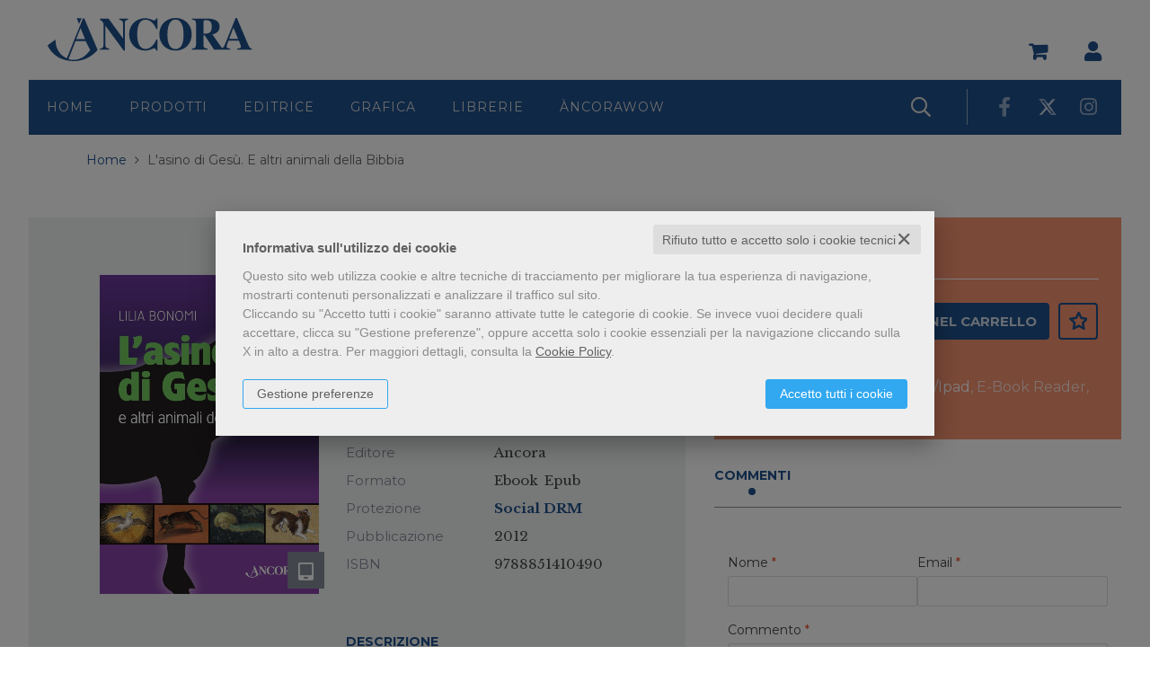

--- FILE ---
content_type: text/html; charset=UTF-8
request_url: https://www.ancoralibri.it/scheda-ebook/lilia-bonomi/lasino-di-gesu-e-altri-animali-della-bibbia-9788851410490-3749.html
body_size: 21062
content:


<!DOCTYPE html>
<!--[if IE 8]>
<html class="ie8 no-js htmlEcommerce" xmlns="//www.w3.org/1999/xhtml" xmlns:og="http://opengraphprotocol.org/schema/" xmlns:fb="//www.facebook.com/2008/fbml" xml:lang="it" lang="it" data-browser-name="chrome" data-browser-version="131" data-device-name="desktop" data-operative-system="mac">
<![endif]-->
<!--[if IE 9]>
<html class="ie9 no-js htmlEcommerce" xmlns="//www.w3.org/1999/xhtml" xmlns:og="http://opengraphprotocol.org/schema/" xmlns:fb="//www.facebook.com/2008/fbml" xml:lang="it" lang="it" data-browser-name="chrome" data-browser-version="131" data-device-name="desktop" data-operative-system="mac">
<![endif]-->
<!--[if !IE]><!-->
<html class=" htmlEcommerce" xmlns="//www.w3.org/1999/xhtml" xmlns:og="http://opengraphprotocol.org/schema/" xmlns:fb="//www.facebook.com/2008/fbml" xml:lang="it" lang="it" data-browser-name="chrome" data-browser-version="131" data-device-name="desktop" data-operative-system="mac">
<!--<![endif]-->


<head prefix="og: http://ogp.me/ns# fb: http://ogp.me/ns/fb# product: http://ogp.me/ns/product#">
            <script type="text/plain" cookie-consent="strictly-necessary" async src="https://www.googletagmanager.com/gtag/js?id=G-RJ53CZ205K"></script>
    <script type="text/plain" cookie-consent="strictly-necessary">
        window.dataLayer = window.dataLayer || [];
        function gtag(){dataLayer.push(arguments);}
        gtag('js', new Date());

        gtag('config', 'G-RJ53CZ205K');

    </script><noscript></noscript>
        						<script type="text/plain" cookie-consent="targeting">
				!function(f,b,e,v,n,t,s)
				{if(f.fbq)return;n=f.fbq=function(){n.callMethod?
					n.callMethod.apply(n,arguments):n.queue.push(arguments)};
					if(!f._fbq)f._fbq=n;n.push=n;n.loaded=!0;n.version='2.0';
					n.queue=[];t=b.createElement(e);t.async=!0;
					t.src=v;s=b.getElementsByTagName(e)[0];
					s.parentNode.insertBefore(t,s)}(window,document,'script',
					'https://connect.facebook.net/en_US/fbevents.js');
				fbq('init', '771575969633632');
				fbq('track', 'PageView');
														fbq('track', 'ViewContent', {
						content_ids: ['3749'],
						content_type: 'product',
						value: 6.99,
						currency: 'EUR'
					});
							</script>
			<noscript><img height="1" width="1" style="display:none;" src="https://www.facebook.com/tr?id=771575969633632&ev=PageView&noscript=1" alt="fbevnts" /></noscript>
			
<meta http-equiv="Content-Type" content="text/html; charset=utf-8"/>
<meta http-equiv="X-UA-Compatible" content="IE=edge,chrome=1">


<title>L'asino di Gesù. E altri animali della Bibbia - Lilia Bonomi - Ancora - Ebook Àncora Editrice</title>





<meta name="viewport" content="width=device-width, initial-scale=1, shrink-to-fit=no" user-scalable="yes"/>




<link rel="preconnect" href="https://fonts.gstatic.com" crossorigin />
<link rel="preload" href="https://fonts.googleapis.com/css2?family=Open+Sans:ital,wght@0,300;0,400;0,700;1,300;1,400;1,700&family=PT+Sans+Narrow:ital,wght@0,400;0,700&family=Source+Sans+Pro:ital,wght@0,200;0,300;0,400;0,600;0,700;0,900;1,200;1,300;1,400;1,600;1,700;1,900&subset=latin-ext&font-display=optional" as="style" />
<link rel="stylesheet" href="https://fonts.googleapis.com/css2?family=Open+Sans:ital,wght@0,300;0,400;0,700;1,300;1,400;1,700&family=PT+Sans+Narrow:ital,wght@0,400;0,700&family=Source+Sans+Pro:ital,wght@0,200;0,300;0,400;0,600;0,700;0,900;1,200;1,300;1,400;1,600;1,700;1,900&subset=latin-ext&font-display=optional" type="text/css" />

<link rel="stylesheet" href="/css/style.css" type="text/css"/>


	<link rel="shortcut icon" href="https://www.skinbiblos.it/img/favicon/ancora_favicon.ico" />
	<link rel="icon" href="https://www.skinbiblos.it/img/favicon/ancora_favicon.ico" />


<script type="application/ld+json">{
    "@context": "https://schema.org",
    "@type": "Book",
    "sku": "9788851410490",
    "name": "L'asino di Gesù. E altri animali della Bibbia",
    "image": "https://ancoralibri.mediabiblos.it/copertine/ancora/lasino-di-gesu-e-altri-animali-della-bibbia-9788851410490.jpg?ts=1765310620",
    "author": [
        {
            "@type": "Person",
            "name": "Lilia Bonomi",
            "url": "https://www.ancoralibri.it/autore-lilia-bonomi-2442.html"
        }
    ],
    "offers": {
        "@type": "Offer",
        "priceCurrency": "EUR",
        "price": "6.99",
        "availability": "https://schema.org/OnlineOnly",
        "itemCondition": "https://schema.org/NewCondition",
        "priceValidUntil": "2027-01-24"
    },
    "url": "https://www.ancoralibri.it/scheda-ebook/lilia-bonomi/lasino-di-gesu-e-altri-animali-della-bibbia-9788851410490-3749.html",
    "description": "Tra tutte le cose che Dio ha inventato gli animali sono stati davvero un'idea geniale. Nella Bibbia fanno la loro parte con straordinaria maestria e Dio, attraverso di loro, spesso ci dà una bella lezione. Se imparassimo a essere fedeli e aperti come loro, la nostra vita ci apparirebbe meno faticosa e i disegni di Dio per noi un po' più facili da capire. Per quanto sembri che le pecore sappiano solo belare, i leoni sbranare, i corvi gracchiare, essi sanno, al bisogno, trascendere i loro normali modi di fare per diventare insegnamento e aiuto a noi, superbissimi esseri umani. Tra tutte le cose che Dio ha inventato gli animali sono stati davvero un'idea geniale.",
    "gtin": "9788851410490",
    "publisher": "Ancora",
    "datePublished": "2012-07-10",
    "bookFormat": "Ebook"
}</script><meta property="og:type" content="book" />
<meta property="og:url" content="https://www.ancoralibri.it/scheda-ebook/lilia-bonomi/lasino-di-gesu-e-altri-animali-della-bibbia-9788851410490-3749.html" />
<meta property="og:link" content="https://www.ancoralibri.it/scheda-ebook/lilia-bonomi/lasino-di-gesu-e-altri-animali-della-bibbia-9788851410490-3749.html" />
<meta property="og:site_name" content="www.ancoralibri.it" />
<meta property="og:image" content="https://ancoralibri.mediabiblos.it/copertine/ancora/lasino-di-gesu-e-altri-animali-della-bibbia-9788851410490.jpg" />
<meta property="og:id" content="9788851410490" />
<meta property="og:isbn" content="9788851410490" />
<meta property="og:brand" content="Ancora" />
<meta property="og:title" content="L'asino di Gesù. E altri animali della Bibbia - Lilia Bonomi - Ancora - Ebook Àncora Editrice" />
<meta property="og:description" content="Compra Ebook L'asino di Gesù. E altri animali della Bibbia di Lilia Bonomi edito da Ancora nella collana su Àncora Editrice" />
<meta property="og:condition" content="new" />
<meta property="og:price" content="6.99 EUR" />
<meta property="og:availability" content="available for order" />
<meta property="og:image_link" content="https://ancoralibri.mediabiblos.it/copertine/ancora/lasino-di-gesu-e-altri-animali-della-bibbia-9788851410490.jpg" />
<meta property="og:ttl" content="432000" />
<meta property="fb:admins" content="100000959319066" />
<meta property="fb:app_id" content="614146375817988" />

<meta name="referrer" content="always">

    <meta name="description" content="Compra Ebook L'asino di Gesù. E altri animali della Bibbia di Lilia Bonomi edito da Ancora nella collana su Àncora Editrice "/>

    <meta name="keywords" content="L'asino di Gesù. E altri animali della Bibbia, Lilia Bonomi, , Ancora"/>

    
    <link rel="canonical" href="https://www.ancoralibri.it/scheda-ebook/lilia-bonomi/lasino-di-gesu-e-altri-animali-della-bibbia-9788851410490-3749.html"/>



				<meta property="product:brand" content="Ancora">
		<meta property="product:availability" content="in stock">
	<meta property="product:condition" content="new">
	<meta property="product:price:amount" content="6.99">
	<meta property="product:price:currency" content="EUR">
	<meta property="product:retailer_item_id" content="3749">

    <link rel="image_src" href="https://ancoralibri.mediabiblos.it/copertine//ancora/lasino-di-gesu-e-altri-animali-della-bibbia-9788851410490.jpg" / >

    <link rel="stylesheet" href="https://www.skinbiblos.it/ver4/css_default/ver2_import_style.css" type="text/css" />

<link rel="preconnect" href="https://www.ancoralibri.it" crossorigin />
<link rel="preconnect" href="https://www.ancoralibri.it/assets/global/plugins/font-awesome/css/font-awesome.min.css" crossorigin />
<link rel="preload" href="/assets/global/plugins/font-awesome/css/font-awesome.min.css" as="style" />
<link rel="stylesheet" href="/assets/global/plugins/font-awesome/css/font-awesome.min.css" type="text/css" />
<link rel="preconnect" href="https://www.ancoralibri.it/assets/global/plugins/font-awesome-pro/css/all.min.css" crossorigin />
<link rel="preload" href="/assets/global/plugins/font-awesome-pro/css/all.min.css" as="style" />
<link rel="stylesheet" href="/assets/global/plugins/font-awesome-pro/css/all.min.css" type="text/css" />
<link href="https://www.skinbiblos.it/ver4/css_default/product_icon.css"
      rel="stylesheet">
<link href="/assets/global/plugins/bootstrap/css/bootstrap.min.css" rel="stylesheet">

<!-- Page level plugin styles START -->
<link href="/assets/global/plugins/carousel-owl-carousel/owl-carousel/owl.carousel.css" rel="stylesheet">
<link href="/assets/global/plugins/carousel-owl-carousel/owl-carousel/owl.theme.css" rel="stylesheet">
<!-- Page level plugin styles END -->

<!-- Theme styles START -->
<link href="/assets/global/ver4/css/components.css" rel="stylesheet">
<link href="/assets/frontend/layout/ver4/css/custom_style.css" rel="stylesheet">
<link href="/assets/frontend/pages/ver4/css/style-shop.css" rel="stylesheet" type="text/css">
<link href="/assets/frontend/pages/ver4/css/style-layer-slider.css" rel="stylesheet">
    <link href="https://www.skinbiblos.it/ver4/css_default/custom_style-responsive.css" rel="stylesheet">

<link href="/assets/global/plugins/rateit/src/rateit.css" rel="stylesheet" type="text/css">
<link href="https://www.skinbiblos.it/ver4/css_default/default_color.css" rel="stylesheet">


<link href="/assets/frontend/layout/ver4/css/custom.css" rel="stylesheet">
<!-- Theme styles END -->
<link rel="stylesheet" href="https://www.skinbiblos.it/ver4/css_default/autocomplete.css" type="text/css"/>
<link rel="preconnect" href="https://www.skinbiblos.it" crossorigin/>
<link rel="preload" href="https://www.skinbiblos.it/ver4/css_default/default.css?1764924093" as="style"/>
<link rel="stylesheet" href="https://www.skinbiblos.it/ver4/css_default/default.css?1764924093" type="text/css"/>



<link rel="preload" href="https://www.skinbiblos.it/ver4/css_ancora/default.css?1760459272" as="style"/>
<link rel="stylesheet" href="https://www.skinbiblos.it/ver4/css_ancora/default.css?1760459272" type="text/css"/>
<link rel="stylesheet" href="https://www.skinbiblos.it/ver4/css_default/buttons.css" type="text/css"/>



			<meta name="twitter:card" content="summary" />
			<meta name="twitter:url" content="https://www.ancoralibri.it/scheda-ebook/lilia-bonomi/lasino-di-gesu-e-altri-animali-della-bibbia-9788851410490-3749.html" />
			<meta name="twitter:title" content="L&#039;asino di Gesù. E altri animali della Bibbia" />
			<meta name="twitter:description" content="Tra tutte le cose che Dio ha inventato gli animali sono stati davvero un&#039;idea geniale" />
			<meta name="twitter:image" content="https://ancoralibri.mediabiblos.it/copertine/ancora/lasino-di-gesu-e-altri-animali-della-bibbia-9788851410490.jpg?ts=1765310620" />
			<meta name="twitter:label1" content="Autore\">
			<meta name="twitter:data1" content="Lilia Bonomi">
			<meta name="twitter:label2" content="Formato\">
			<meta name="twitter:data2" content="Ebook (Epub)">
		



<link rel="stylesheet" href="https://www.skinbiblos.it/ver4/css_default/checkbox_radio.css?1760459272" type="text/css"/>



    <link href="https://www.skinbiblos.it/ver4/css_ancora/theme_colors.css" rel="stylesheet">

<script type="text/javascript" src="/js/cookie-consent/create_cookie_with_policy.js"></script>
<script type="text/plain" cookie-consent="functionality" src="/js/cookie-consent/create_functionality_cookie.js"></script>
<script type="text/plain" cookie-consent="tracking" src="/js/cookie-consent/create_tracking_cookie.js"></script>
<script type="text/plain" cookie-consent="targeting" src="/js/cookie-consent/create_targeting_cookie.js"></script>
<link rel="stylesheet" type="text/css" href="https://www.skinbiblos.it/ver4/css_default/recaptcha_invisible_badge_disclaimer.css?t=1760459272"  />



<link href="https://www.skinbiblos.it/ver4/css_ancora/marchio_editoriale.css" rel="stylesheet">    <script  src="/js/vars.js.php" type="text/javascript" ></script>

<!--[if lt IE 9]>
<script type="text/javascript" src="/assets/global/plugins/respond.min.js" ></script>
<![endif]-->

	<script src="https://ajax.googleapis.com/ajax/libs/jquery/3.6.0/jquery.min.js" type="text/javascript"></script>
	<script src="/assets/global/scripts/jquery-migrate-3.3.2.min.js" type="text/javascript"></script>

<script  src="/assets/global/plugins/lazysizes/lazysizes.min.js" type="text/javascript" ></script>

<script  src="/assets/global/plugins/bootstrap/js/bootstrap.min.js" type="text/javascript" ></script>
<script  src="/assets/global/plugins/jquery-slimscroll/jquery.slimscroll.min.js" type="text/javascript" ></script>
<script  src="/assets/global/plugins/jquery.cokie.min.js" type="text/javascript" ></script>
<!-- END CORE PLUGINS -->

<!-- BEGIN PAGE LEVEL JAVASCRIPTS (REQUIRED ONLY FOR CURRENT PAGE) -->
<!--
per jquery 3.6
<script  src="/assets/global/plugins/fancybox/source/jquery.fancybox.pack.js" type="text/javascript" ></script>
-->
<!-- pop up -->
<script  src="/assets/global/plugins/carousel-owl-carousel/owl-carousel/owl.carousel.min.js" type="text/javascript" ></script><!-- slider for products -->
<script  src='/assets/global/plugins/zoom/jquery.zoom.min.js' type="text/javascript" ></script><!-- product zoom -->
<script  src="/assets/global/plugins/bootstrap-touchspin/bootstrap.touchspin.js" type="text/javascript" ></script><!-- Quantity -->

<!-- BEGIN LayerSlider -->
<script  src="/assets/global/plugins/slider-layer-slider/js/greensock.js" type="text/javascript" ></script><!-- External libraries: GreenSock -->
<script  src="/assets/global/plugins/slider-layer-slider/js/layerslider.transitions.js" type="text/javascript" ></script><!-- LayerSlider script files -->
<script  src="/assets/global/plugins/slider-layer-slider/js/layerslider.kreaturamedia.jquery.js" type="text/javascript" ></script><!-- LayerSlider script files -->
<script  src="/assets/global/plugins/rateit/src/jquery.rateit.js" type="text/javascript" ></script>
<!-- END LayerSlider -->

<script  src="/assets/global/scripts/biblos.js" type="text/javascript" ></script>
<script  src="/assets/frontend/layout/scripts/layout.js" type="text/javascript" ></script>



<script  type="text/javascript" >
	jQuery(document).ready(function() {
		Biblos.init(); // init biblos core components

		Layout.init();
		//Layout.initOWL();
				//Layout.initImageZoom();
		Layout.initTouchspin();
		//Layout.initTwitter();
		//Layout.initUniform();
		//UITree.init();
	});
</script>
<!-- END PAGE LEVEL JAVASCRIPTS -->


<script language="javascript" type="text/javascript"  src="/js/script_ver3.js?1760459090" ></script>
<script language="javascript" type="text/javascript"  src="/js/script_accessibility_ver3.js?1760459090" ></script>
<link rel="stylesheet" href="/js/validationengine2/css/validationEngine.jquery.css" type="text/css" media="screen" title="no title" charset="utf-8" />
<script  src="/js/validationengine2/js/languages/jquery.validationEngine-it.js" type="text/javascript" ></script><noscript>Il tuo browser non supporta JavaScript!</noscript>
<script  src="/js/validationengine2/js/jquery.validationEngine.js" type="text/javascript" ></script><noscript>Il tuo browser non supporta JavaScript!</noscript>


<script  src="https://www.skinbiblos.it/ver4/css_default/custom_script.js" type="text/javascript" ></script><noscript>Il tuo browser non supporta JavaScript!</noscript>
	<script  src="https://www.skinbiblos.it/ver4/css_ancora/custom_script.js?1760459272" type="text/javascript" ></script><noscript>Il tuo browser non supporta JavaScript!</noscript>

<script  language="javascript" type="text/javascript" src="/js/jquery.touchSwipe.js" ></script>

<script  language="javascript" type="text/javascript" >
	var check_load_owl_carousel_css_site = 0;
	var check_load_owl_carousel_css_default = 0,
			check_load_owl_carousel_css_default = 1;
	</script>


</head>


<body
    class="
        ecommerce
                                        site_code_ancora        tipo_ebook                        product-detail-page                 productDetail                productDetailPage                                flag_iva_esente_n flag_prossima_uscita_n flag_ordinabile_s flag_rimosso_n flag_bestseller_n flag_novita_n flag_difficile_reperibilita_n flag_momentaneamente_non_disponibile_n giacenza_0                                         ver4    "
    >

<div class="skip-blocks-component">
    <a href="#site-content" class="skip-block">
        Vai al contenuto della pagina    </a>
</div>



<div class="rootMainContainer">
    
    	<div class="header">
		<div class="container">
			<a href="" role="button" class="mobi-toggler">
				<i class="fa fa-bars" role="presentation"></i>
			</a>
			<div class="mobi-header">
				<a href="" role="button" class="mobi-search header-search">
					<i class="far fa-search" role="presentation"></i>
				</a>
				<a href="/carrello/" class="mobi-cart">
					<i class="fa fa-shopping-cart" role="presentation"></i>
				</a>
				<div class="header-search-form">
					<div id="id_form_cerca_mobi" class="formSearch mobileHeaderSearch">
						<div class="headerCercaAutocomplete">
							<script type="text/javascript" src="/assets/global/plugins/easyautocomplete/jquery.easy-autocomplete.min.js" ></script>
	<script type="text/javascript" src="https://www.skinbiblos.it/ver4/css_default/autocomplete.js" ></script>
<link rel="stylesheet" href="/assets/global/plugins/easyautocomplete/easy-autocomplete.min.css">
	<link rel="stylesheet" href="https://www.skinbiblos.it/ver4/css_ancora/autocomplete.css">
<div class="easy-autocomplete">
	<input type="text" name="s" class="autocomplate-input siteSearch input-search-easy-autocomplete" placeholder="Cerca Titolo, Autore o Isbn" value="" />
</div>
							<a href="" role="button" class="close-header-search"><i class="fal fa-times" role="presentation"></i></a>
						</div>
						<div class="headerAdvancedSearch">
							<a href="/ricerca_avanzata.php" class="btn">
								<i class="far fa-search-plus" role="presentation"></i>
							</a>
						</div>
					</div>
				</div>
			</div>

						<div class="logo tablet-logo">
									<a class="site-logo" href="/">
						<img class="tablet-logo-img" src="https://www.skinbiblos.it/ver4/img_ancora/logo.svg" />
						<img class="mobile-logo-img" src="https://www.skinbiblos.it/ver4/img_ancora/logo-white.svg" />
					</a>
							</div>
			<div class="header-navigation-tablet">
									<a class="site-logo" href="/">
						<img class="tablet-logo-img" src="https://www.skinbiblos.it/ver4/img_ancora/logo-white.svg" />
					</a>
								<ul class="pull-right sidecol-toolbar">
										<li class="menu-search">
						<a href="" role="button" class="header-search">
							<i class="far fa-search" role="presentation"></i>
						</a>
						<div class="header-search-form">
							<div id="id_form_cerca_tablet" class="formSearch tabletHeaderSearch">
								<div class="headerCercaAutocomplete">
									<script type="text/javascript" src="/assets/global/plugins/easyautocomplete/jquery.easy-autocomplete.min.js" ></script>
	<script type="text/javascript" src="https://www.skinbiblos.it/ver4/css_default/autocomplete.js" ></script>
<link rel="stylesheet" href="/assets/global/plugins/easyautocomplete/easy-autocomplete.min.css">
	<link rel="stylesheet" href="https://www.skinbiblos.it/ver4/css_ancora/autocomplete.css">
<div class="easy-autocomplete">
	<input type="text" name="s" class="autocomplate-input siteSearch input-search-easy-autocomplete" placeholder="Cerca Titolo, Autore o Isbn" value="" />
</div>
									<a href="" role="button" class="close-header-search"><i class="fal fa-times" role="presentation"></i></a>
								</div>
								<div class="headerAdvancedSearch">
									<a href="/ricerca_avanzata.php" class="btn">
										<i class="far fa-search-plus" role="presentation"></i>
										<span>Ricerca avanzata</span>
									</a>
								</div>
							</div>
						</div>
					</li>
					
										<li class="header-cart">
						<div class="top-cart-block">
							<div class="top-cart-info">
								<a href="/carrello/" class="top-cart-info-count device-desktop empty-cart">
									<strong>0</strong>
								</a>
							</div>
							<a href="/carrello/" class="fa fa-shopping-cart"></a>
							<div class="cartContainerHoverLayer">
																			</div>
						</div>
					</li>
					
										<li class="dropdown desktop-menu">
						<a class="dropdown-toggle" data-toggle="dropdown" data-target="#" href="#" role="button">
							<i class="fas fa-user" role="presentation"></i>
						</a>
						<ul class="dropdown-menu normalList align-rigth">
															<li><a href="/registrazione/index.php">Registrati</a></li>
								<li><a href="javascript:void(0)" role="button" id="id_login_link" class="last class_login_link">Login</a></li>
													</ul>
					</li>
									</ul>
			</div>
			<div class="header-navigation pre-header">
				<ul class="main-toolbar">
					<li class="logo">
													<a class="site-logo" href="/"><img src="https://www.skinbiblos.it/ver4/img_ancora/logo.svg" /></a>
											</li>
				</ul>
				<ul class="pull-right sidecol-toolbar">
										<li class="header-cart">
						<div class="top-cart-block">
							<div class="top-cart-info">
								<a href="/carrello/" class="top-cart-info-count device-mobile empty-cart">
									<strong>0</strong>
								</a>
							</div>
							<a href="/carrello/" class="fa fa-shopping-cart"></a>
							<div class="cartContainerHoverLayer">
																			</div>
						</div>
					</li>
					
										<li class="dropdown user-data" style="position:relative">
						<a class="dropdown-toggle" data-toggle="dropdown" data-target="#" href="#" role="button">
							<i class="fas fa-user" role="presentation"></i>
						</a>
						<ul class="dropdown-menu normalList align-rigth">
															<li><a href="/registrazione/index.php">Registrati</a></li>
								<li><a href="javascript:void(0)" role="button" id="id_login_link" class="last class_login_link">Login</a></li>
													</ul>
					</li>
									</ul>
			</div>
			<div class="header-navigation">
				<ul class="main-toolbar">
																<li class="logo sticky-logo"><a href="/" class="logo-icon"></a></li>
										<li class=""><a href="/" class="logo-icon">Home</a></li>
					<li class="dropdown">
						<a class="dropdown-toggle" data-toggle="dropdown" data-target="#" href="#" role="button">
							Prodotti
						</a>
						<ul class="dropdown-menu  menu-prodotti normalList">
							<li>
								<div class="menu-prodotti">
									<div class="menu-prodotti-cols col-left">
										<h4>Prodotti editoriali</h4>
										<a href="/libri-novita.html" class="menu-row">Novit&agrave;</a>
										<a href="/libri.html" class="menu-row">Libri</a>
										<a href="/libri-genere-bibbia-30.html" class="menu-row">Bibbie e Vangeli</a>
										<a href="/ebook.html" class="menu-row">Ebook</a>
										<a href="https://www.storytel.com/it/it/tags/5898-%C3%80ncora-Editrice" target="_blank" aria-label="Audiolibri (apri in una nuova pagina / scheda)" class="menu-row">Audiolibri</a>
									</div>
									<div class="menu-prodotti-cols col-right">
										<h4>Altri prodotti</h4>
										<a href="/riviste.html" class="menu-row">Riviste</a>
										<a href="/pagina/fogli-messa-7.html" class="menu-row">Fogli messa</a>
									</div>
									<div class="menu-prodotti-cols col-right menu-tematiche">
																					<h4>Tematiche</h4>
	<div class="cols-tematiche">
					<a href="/libri-genere-sociologia-102.html" class="menu-row">Sociologia</a>
					<a href="/libri-genere-cinema-101.html" class="menu-row">Cinema</a>
					<a href="/libri-genere-prossime-uscite-98.html" class="menu-row">Prossime uscite</a>
					<a href="/libri-genere-alta-leggibilita-94.html" class="menu-row">Alta leggibilita'</a>
					<a href="/libri-genere-donne-protagoniste-93.html" class="menu-row">Donne protagoniste</a>
					<a href="/libri-genere-grandi-autori-raniero-cantalamessa-90.html" class="menu-row">Grandi autori - Raniero Cantalamessa</a>
					<a href="/libri-genere-grandi-autori-bruno-maggioni-89.html" class="menu-row">Grandi autori - Bruno Maggioni</a>
					<a href="/libri-genere-anno-liturgico-24.html" class="menu-row">Anno Liturgico</a>
					<a href="/libri-genere-avvento-e-natale-29.html" class="menu-row">Avvento e Natale</a>
					<a href="/libri-genere-catechesi-35.html" class="menu-row">Catechesi</a>
					<a href="/libri-genere-pasqua-e-pentecoste-62.html" class="menu-row">Pasqua e Pentecoste</a>
					<a href="/libri-genere-quaresima-68.html" class="menu-row">Quaresima</a>
					<a href="/libri-genere-insegnanti---formazione-100.html" class="menu-row">Insegnanti / Formazione</a>
			</div>
									</div>
								</div>
							</li>
						</ul>
					</li>
					<li class="dropdown">
						<a class="dropdown-toggle" data-toggle="dropdown" data-target="#" href="#" role="button">
							Editrice
						</a>
						<ul class="dropdown-menu normalList">
							<li><a href="/chi-siamo.html">Casa Editrice</a></li>
							<li><a href="/eventi.html">I nostri eventi</a></li>
							<li><a href="/contattaci.html">Contatti</a></li>
						</ul>
					</li>
					<li><a href="https://www.ancoraprint.it/" target="_blank" aria-label="Grafica (apri in una nuova pagina / scheda)">Grafica</a></li>
					<li><a href="/librerie.html">Librerie</a></li>
					<li class="dropdown">
						<a class="dropdown-toggle" data-toggle="dropdown" data-target="#" href="#" role="button">
							ÀncoraWow
						</a>
						<ul class="dropdown-menu  menu-wow normalList">
							<li>
								<div class="menu-prodotti menu-wow">
									<div class="menu-prodotti-cols col-left">
										<a href="/homepage-marchio-editoriale-ancora-wow-1.html" class="menu-row">HomepageWOW</a>
										<a href="/libri-collana-ancorawow-212.html" class="menu-row">LibriWOW</a>
										<a href="/elenco-autori-marchio-ancora-wow-1.html" class="menu-row">Gli AutoriWOW</a>
										<a href="/elenco-autori-marchio-ancora-wow-1.html?f[ruolo]=illustratore" class="menu-row">Gli IllustratoriWOW</a>
										<a href="/pagina/parolewow-11.html" class="menu-row">ParoleWOW</a>
										<a href="/pagina/laboratoriwow-12.html" class="menu-row">LaboratoriWOW</a>
									</div>
									<div class="menu-prodotti-cols col-right">
										<h4>Fasce d'età</h4>
										            <a href="/keyword/bebe-1.html" class="menu-row">
            Bebè        </a>
            <a href="/keyword/bimbi-2.html" class="menu-row">
            Bimbi        </a>
            <a href="/keyword/ragazzi-3.html" class="menu-row">
            Ragazzi        </a>
    									</div>
									<div class="menu-prodotti-cols col-right">
										<h4>ExtraWOW</h4>
										<a href="/pagina/librai-13.html" class="menu-row">Librai</a>
										<a href="/pagina/insegnanti-14.html" class="menu-row">Insegnanti</a>
									</div>
									<div class="menu-prodotti-cols col-right">
										<h4>News & Eventi WOW</h4>
										<a href="/tag-articoli-news/ancora-wow-1.html" class="menu-row">News</a>
										<a href="/tag-eventi/ancora-wow-1.html" class="menu-row">EventiWOW</a>
										<a href="/tag-rassegna-stampa/ancora-wow-1.html" class="menu-row">WOW! Dicono di noi</a>
									</div>
									<div class="menu-prodotti-cols col-right">
										<h4>ÀncoraWow</h4>
										<a href="/pagina/chi-siamo-18.html" class="menu-row">Chi siamo</a>
										<a href="/pagina/foreign-rights-15.html" class="menu-row">Foreign Rights</a>
										<a href="/pagina/ufficio-stampa-16.html" class="menu-row">Ufficio Stampa</a>
										<a href="/pagina/contatti-17.html" class="menu-row">Contatti</a>

										<div class="social-wow">
											<a href="https://www.facebook.com/Ancorawow" target="_blank" aria-label="https://www.facebook.com/Ancorawow (apri in una nuova pagina / scheda)"><i class="fab fa-facebook-f" role="presentation"></i></a>
											<a href="https://www.instagram.com/ancorawow/" target="_blank" aria-label="https://www.instagram.com/ancorawow (apri in una nuova pagina / scheda)"><i class="fab fa-instagram" role="presentation"></i></a>
											<a href="https://twitter.com/AncoraWow" target="_blank" aria-label="https://twitter.com/AncoraWow (apri in una nuova pagina / scheda)"><i class="fab fa-twitter" role="presentation"></i></a>
											<a href="https://www.youtube.com/channel/UC2ZbEuJGBTDENuDwVXy9IGg" target="_blank" aria-label="https://www.youtube.com/channel/UC2ZbEuJGBTDENuDwVXy9IGg (apri in una nuova pagina / scheda)"><i class="fab fa-youtube" role="presentation"></i></a>
										</div>
									</div>
								</div>
							</li>
							<li>
								<div class="menu-prodotti">
									<div class="menu-prodotti-cols col-left download-catalogo">
										<a href="/download/dettaglio.php?id_download=33" target="_blank" aria-label="Scarica il catalogo (apri in una nuova pagina / scheda)" class="btn btn-default fontSize16">Scarica il catalogo</a>
									</div>
								</div>
							</li>
							<li>
								<div class="menu-prodotti">
									<div class="menu-prodotti-cols col-left download-catalogo">
										<a href="/download/dettaglio.php?id_download=98" target="_blank" aria-label="Scarica il catalogo scuole (apri in una nuova pagina / scheda)" class="btn btn-default fontSize16">Scarica il catalogo scuole</a>
									</div>
								</div>
							</li>
						</ul>
					</li>
					
											<li class="mobile-list"><a href="/registrazione/index.php">Registrati</a></li>
						<li class="mobile-list"><a href="javascript:void(0)" role="button" id="id_login_link" class="last class_login_link">Login</a></li>
									</ul>

				<ul class="pull-right sidecol-toolbar">
										<li class="menu-search">
						<a href="" role="button" class="header-search">
							<i class="far fa-search" role="presentation"></i>
						</a>
						<div class="header-search-form">
							<div id="id_form_cerca" class="formSearch desktop">
								<div class="headerCercaAutocomplete">
									<script type="text/javascript" src="/assets/global/plugins/easyautocomplete/jquery.easy-autocomplete.min.js" ></script>
	<script type="text/javascript" src="https://www.skinbiblos.it/ver4/css_default/autocomplete.js" ></script>
<link rel="stylesheet" href="/assets/global/plugins/easyautocomplete/easy-autocomplete.min.css">
	<link rel="stylesheet" href="https://www.skinbiblos.it/ver4/css_ancora/autocomplete.css">
<div class="easy-autocomplete">
	<input type="text" name="s" class="autocomplate-input siteSearch input-search-easy-autocomplete" placeholder="Cerca Titolo, Autore o Isbn" value="" />
</div>
									<a href="" role="button" class="close-header-search"><i class="fal fa-times" role="presentation"></i></a>
								</div>
								<div class="headerAdvancedSearch">
									<a href="/ricerca_avanzata.php" class="btn">
										<i class="far fa-search-plus" role="presentation"></i>
										<span>Ricerca avanzata</span>
									</a>
								</div>
							</div>
						</div>
					</li>
					
										<li class="header-cart">
						<div class="top-cart-block">
							<div class="top-cart-info">
								<a href="/carrello/" class="top-cart-info-count device-desktop empty-cart">
									<strong>0</strong>
								</a>
							</div>
							<a href="/carrello/" class="fa fa-shopping-cart"></a>
							<div class="cartContainerHoverLayer">
																			</div>
						</div>
					</li>
					
										<li class="dropdown user-data" style="position:relative">
						<a class="dropdown-toggle" data-toggle="dropdown" data-target="#" href="#" role="button">
							<i class="fas fa-user" role="presentation"></i>
						</a>
						<ul class="dropdown-menu normalList align-rigth">
															<li><a href="/registrazione/index.php">Registrati</a></li>
								<li><a href="javascript:void(0)" role="button" id="id_login_link" class="last class_login_link">Login</a></li>
													</ul>
					</li>
					

																<li class="header-social">
																							<a href="https://www.facebook.com/AncoraEditrice" title="Seguici su Facebook" target="_blank" aria-label="Seguici su Facebook (apri in una nuova pagina / scheda)"><i class="fab fa-facebook-f" role="presentation"></i></a>
																							<a href="https://twitter.com/AncoraEditrice" title="Seguici su Twitter" target="_blank" aria-label="Seguici su Twitter (apri in una nuova pagina / scheda)"><i class="fab fa-twitter" role="presentation"></i></a>
																							<a href="https://www.instagram.com/ancora_editrice" title="Seguici su Instagram" target="_blank" aria-label="Seguici su Instagram (apri in una nuova pagina / scheda)"><i class="fab fa-instagram" role="presentation"></i></a>
													</li>
														</ul>
			</div>
					</div>
	</div>

    <div class="main" id="site-content">
        <div class="container">

            
            			<ul class="breadcrumb" itemscope itemtype="http://schema.org/BreadcrumbList" role="menu">
			<li class="breadcrumbsHome" itemprop="itemListElement" itemscope itemtype="http://schema.org/ListItem" role="none">
				<a href="/" itemprop="item" aria-label="vai all'Home" role="menuitem">
					<span itemprop="name">Home</span>
				</a>
				<meta itemprop="position" content="1" role="none" />
			</li>
						<li class="active" itemprop="itemListElement" itemscope itemtype="http://schema.org/ListItem" role="none">
				<span itemprop="name" aria-label="pagina L'asino di Gesù. E altri animali della Bibbia" aria-current="page" role="menuitem">
					L'asino di Gesù. E altri animali della Bibbia				</span>
				<meta itemprop="position" content="2" role="none" />
			</li>
		</ul>
	

            <!-- BEGIN SIDEBAR & CONTENT -->
            <div class="row margin-bottom-40 mainContentBox">
                <div class="col-md-12 mainBody  oneColLayout" itemscope itemtype="https://schema.org/Book">
	<meta itemprop="url" content="//www.ancoralibri.it/scheda-ebook/lilia-bonomi/lasino-di-gesu-e-altri-animali-della-bibbia-9788851410490-3749.html" />
			<style>
	body.ecommerce.productDetail table.product_info td.cell_2 img[src*="https://www.skinbiblos.it/img/formato/"] {
		display:none;
	}
</style>
<script  src="/js/libro_dettaglio_ver3.js" type="text/javascript"></script>
<div class="product-page  prodotto_ebook">
	<div class="row cols_cols_col-sm-4-col-md-3_col-sm-4-col-md-6_col-sm-4-col-md-3">
		<div class="col-sm-4 col-md-3 dettaglioCol_1 margin-bottom-30">
	<link href="/assets/global/plugins/fotorama/fotorama.css" rel="stylesheet">
<link href="/assets/global/plugins/fotorama/slideshow.css" rel="stylesheet">
<link href="https://www.skinbiblos.it/ver4/css_default/dettaglio_cover_slideshow.css" rel="stylesheet">
<script type="text/javascript" src="/assets/global/plugins/fotorama/fotorama.js"></script>
	<script type="text/javascript" src="https://www.skinbiblos.it/ver4/css_default/dettaglio_cover_slideshow.js"></script>
<script type="text/javascript">
	$(document).on('click', '.variazioniProdottoBox.ver4-variazioni button.variazioniProdotto:not(.dropdown-toggle)', function(event) {
		var thisObj = $(this);
		$.post(
			ROOT_URL +'/ajax/prodotto/get_gallery_images.php',
			{'id_product':  thisObj.attr('data-id-prodotto'), 'id_variation': thisObj.attr('data-value') },
			function(data) {
				if ( data.status ) {
					$('.product-main-image').removeClass('initialized');
					$('.product-main-image').empty();
					$('.product-main-image').append(data.main_product_image);
					if ( $('.product-main-image .fotorama').length ) {
						initializeFotorama();
					} else {
						scaleProductsOptions( $('.product-page-data .product-main-image .productOptions') );
					}

					$('.product-slideshow').removeClass('initialized');
					$('.product-slideshow').empty();
					$('.product-slideshow').append(data.main_product_gallery);
					if ( $('.product-slideshow .fotorama').length ) {
						initializeFotorama();
					}

					resizeSlideshowClickItem();
					$.when( $('.product-slideshow .fotorama') ).then(function() {
						if ($('.product-slideshow .fotorama').length) {
							$('.product-slideshow .fotorama').fotorama();
							
						}
					});

				}
			},
			'json'
		);
	});

</script>
<div class="product-main-image initialized-pending">
	<div class="product-cover-wrapper ">
	    <span class="productOptions startupOptions">
        <span class="txtOption isDigitalLabel ebook " title="prodotto in formato epub"><i class="fas fa-tablet-android-alt infoProdottoLabelIcon" role="presentation"></i></span>    </span>

	<div class="productImage">
		<img src="https://ancoralibri.mediabiblos.it/copertine/ancora/lasino-di-gesu-e-altri-animali-della-bibbia-9788851410490.jpg?ts=1765310620" itemprop="image" class="img-responsive" data-bigimgsrc="https://ancoralibri.mediabiblos.it/copertine/ancora/lasino-di-gesu-e-altri-animali-della-bibbia-9788851410490.jpg?ts=1765310620" border="0" alt="L'asino di Gesù. E altri animali della Bibbia" width="600" height="872" />
	</div>
</div>
<div class="fotorama" data-width="330" data-maxheight="479.6" data-arrows="false" data-click="false" data-swipe="false" data-trackpad="false" data-nav="thumbs" data-thumbheight="60" data-thumbwidth="60" data-thumbfit="cover" data-auto="false">
			<a href="https://ancoralibri.mediabiblos.it/copertine/ancora/lasino-di-gesu-e-altri-animali-della-bibbia-9788851410490.jpg?ts=1765310620">
			<img src="https://ancoralibri.mediabiblos.it/copertine_thumb/ancora/lasino-di-gesu-e-altri-animali-della-bibbia-9788851410490.jpg?ts=1765310620" alt="L'asino di Gesù. E altri animali della Bibbia" />
		</a>
		</div>



</div>

	</div>
		
<div class="col-sm-4 col-md-6 dettaglioCol_2">
	<div class="dettaglio-data-top">
		<div class="product-main-image initialized-pending">
	<div class="product-cover-wrapper ">
	    <span class="productOptions startupOptions">
        <span class="txtOption isDigitalLabel ebook " title="prodotto in formato epub"><i class="fas fa-tablet-android-alt infoProdottoLabelIcon" role="presentation"></i></span>    </span>

	<div class="productImage">
		<img src="https://ancoralibri.mediabiblos.it/copertine/ancora/lasino-di-gesu-e-altri-animali-della-bibbia-9788851410490.jpg?ts=1765310620" itemprop="image" class="img-responsive" data-bigimgsrc="https://ancoralibri.mediabiblos.it/copertine/ancora/lasino-di-gesu-e-altri-animali-della-bibbia-9788851410490.jpg?ts=1765310620" border="0" alt="L'asino di Gesù. E altri animali della Bibbia" width="600" height="872" />
	</div>
</div>
<div class="fotorama" data-width="330" data-maxheight="479.6" data-arrows="false" data-click="false" data-swipe="false" data-trackpad="false" data-nav="thumbs" data-thumbheight="60" data-thumbwidth="60" data-thumbfit="cover" data-auto="false">
			<a href="https://ancoralibri.mediabiblos.it/copertine/ancora/lasino-di-gesu-e-altri-animali-della-bibbia-9788851410490.jpg?ts=1765310620">
			<img src="https://ancoralibri.mediabiblos.it/copertine_thumb/ancora/lasino-di-gesu-e-altri-animali-della-bibbia-9788851410490.jpg?ts=1765310620" alt="L'asino di Gesù. E altri animali della Bibbia" />
		</a>
		</div>



</div>

		<div class="dettaglio-page-headline">
										<div class="row row-eq-height align-item-center">
					<div class="col-xs-6 col-dettaglio-autori">
						<a href="/autore-lilia-bonomi-2442.html" itemprop="author">Lilia Bonomi</a>					</div>
					<div class="col-xs-6 col-dettaglio-social">
											<div class="social-network-toolbar">
			<ul>
				<li class="facebook">
					<a href="#Facebook" class="tooltips" data-container="body" data-delay='{"show":"600","hide":"0"}' onclick="return openFBSharer('https://www.ancoralibri.it/scheda-ebook/lilia-bonomi/lasino-di-gesu-e-altri-animali-della-bibbia-9788851410490-3749.html')" title="Condividi su Facebook" aria-label="Condividi su Facebook in nuova finestra"><i class="fa fa-facebook" role="presentation"></i></a>
				</li>
				<li class="twitter">
										<a href="https://twitter.com/intent/tweet?text=Ti%20consiglio%20L%27asino%20di%20Ges%C3%B9.%20E%20altri%20animali%20della%20Bibbia%0Adi%20Lilia%20Bonomi%0Ahttps%3A%2F%2Fwww.ancoralibri.it%2Fscheda-ebook%2Flilia-bonomi%2Flasino-di-gesu-e-altri-animali-della-bibbia-9788851410490-3749.html" class="tooltips" data-container="body" data-delay='{"show":"600","hide":"0"}' rel="nofollow" title="Condividi su Twitter" target="_blank" aria-label="Condividi su Twitter in nuova finestra"><i class="fa fa-twitter" role="presentation"></i></a>
				</li>
				<li class="linkedin">
					<a href="https://www.linkedin.com/shareArticle?mini=true&url=https%3A%2F%2Fwww.ancoralibri.it%2Fscheda-ebook%2Flilia-bonomi%2Flasino-di-gesu-e-altri-animali-della-bibbia-9788851410490-3749.html" class="tooltips" data-container="body" data-delay='{"show":"600","hide":"0"}' rel="nofollow" title="Condividi su Linkedin" target="_blank" aria-label="Condividi su Linkedin in nuova finestra"><i class="fa fa-linkedin" role="presentation"></i></a>
				</li>
														<li class="pinterest">
						<a href="https://www.ancoralibri.it/scheda-ebook/lilia-bonomi/lasino-di-gesu-e-altri-animali-della-bibbia-9788851410490-3749.html" data-image="https%3A%2F%2Fancoralibri.mediabiblos.it%2Fcopertine_hq%2F" data-desc="L%27asino%20di%20Ges%C3%B9.%20E%20altri%20animali%20della%20Bibbia%20-%20Tra%20tutte%20le%20cose%20che%20Dio%20ha%20inventato%20gli%20animali%20sono%20stati%20davvero%20un%27idea%20geniale" class="socialBtnPinIt tooltips" data-container="body" data-delay='{"show":"600","hide":"0"}' title="Condividi su Pinterest" aria-label="Condividi su Pinterest in nuova finestra"><i class="fa fa-pinterest-p" role="presentation"></i></a>
					</li>
							</ul>
		</div>
					






					</div>
				</div>
								<div class="row">
		<div class="col-xs-12">
			<h1 itemprop="name">L'asino di Gesù. E altri animali della Bibbia</h1>
					</div>
	</div>
	</div>
				<script type="text/plain" cookie-consent="functionality">
	$(window).load(function () {
					$('#google_book_anteprima').show();
			});
</script><noscript>Il tuo browser non supporta JavaScript!</noscript>
<table role="presentation" border="0" cellspacing="0" cellpadding="0" class="product_info">
											<tr valign="top" class="productDetailInfoAuthor tipo_autore last-item-autori">
			<td class="cell_1">
				Autore			</td>
			<td class="cell_2 infoBookAutore">
				<a href="/autore-lilia-bonomi-2442.html" itemprop="author" itemscope itemtype="http://schema.org/Person">Lilia Bonomi<meta itemprop="name" content="Lilia Bonomi" /><link itemprop="url" content="/autore-lilia-bonomi-2442.html" /></a>			</td>
		</tr>
		
		            <tr valign="top" class="productDetailInfoMarchioEditoriale">
            <td class="cell_1">Marchio</td>
            <td class="cell_2">
				                   
                   <a href="/marchio-editoriale/ancora-2.html">Àncora</a>
				            </td>
        </tr>
    	

		<tr>
		<td class="cell_1">Editore</td>
		<td class="cell_2">
							<span style="display:none !important;" itemprop="publisher" itemscope itemtype="https://schema.org/Organization">
					<meta itemprop="name" content="Ancora" />
					<link itemprop="url" content="/editore-ancora-1.html" />
				</span>
				Ancora					</td>
	</tr>
	<tr class="productDetailInfoFormatoProdotto">
	<td class="cell_1">Formato</td>
	<td class="cell_2">
		<div>
			<span>Ebook</span><img src="https://www.skinbiblos.it/img/formato/epub.png" width="16" height="16" title="Epub  - Protezione/i: Social DRM" alt=" - Protezione/i: Social DRM"  align="absmiddle" /><span style="margin-left: 7px;">Epub</span>		</div>
	</td>
</tr>
	
                <tr>
                <td class="cell_1">Protezione</td>
                <td class="cell_2">
                                            <a href=""
                            class="popovers"
                            data-html="true"
                            title="Informazioni sulla protezione"
                            data-container="body"
                            data-toggle="popover"
                            data-class="pippoooooooooo"
                            data-placement="top"
                            data-content="social drm: i prodotti con questa protezione possono essere letti e installati su un numero illimitato di dispositivi (ebook reader, tablet, smartphone, computer) e non ci sono limiti al numero di diversi device su cui copiarli. Come unica protezione vengono indicati all'interno del prodotto i dati di chi effettua l'acquisto."
                        >
                            Social DRM                        </a>                                    </td>
            </tr>            
            






	
								<tr>
				<td class="cell_1">Pubblicazione</td>
				<td class="cell_2">2012</td>
			</tr>
						<tr valign="top">
		<td class="cell_1">ISBN</td>
		<td class="cell_2" itemprop="isbn">
			9788851410490		</td>
	</tr>
			
							<tr>
		<td class="cell_1">&nbsp;</td>
		<td class="cell_2" style="padding-top:10px;">
								</td>
	</tr>

</table>	</div>

	<div class="cart-box-sm">
		<div class="sidebar-cart-box" data-prodotti-collegati="false">
	            <ul class="prodotto-formati">
            <li class="active">
                <span class="formatoLibro">
                    <span class="formatoLibro">Ebook</span>
                </span>
            </li>
        </ul>
    
						
			<div class="price-availability-block clearfix">
									<div class="product-item">
				<div class="product-page-cart">
	
					<div class="cartButtonBox">
						<div id="cart_variazioni_prodotto_default" class="ctaContent cartVariazioniProdotto">
																					
							<div class="price-button productDetailBox" data-items-id="cart-button-zone">	
															
							

					
																											<div class="price " itemprop="offers" itemscope itemtype="https://schema.org/Offer">
																																														<strong class="" ><span>&euro;</span>6,99</strong>
											<span itemprop="price" style="display:none;" content="6.99"></span>
											<meta itemprop="priceCurrency" content="EUR" />																																													
																							</div>
																																																																																																																																																	<button class="btn btn-default add2cart alternativeCartIncluded itemProduct"  title="Metti nel carrello" onclick="addToCarrello('3749','9788851410490', '', this, '')" data-id="3749" data-ean13="9788851410490" data-id_variazione=""><i class="fa fa-shopping-cart" role="presentation"></i><span>Metti nel carrello</span></button>
														<hr data-item="cart-button-separator" />
																																																																																																																									<span class="wish-button">	<div class="altWwishlistContainer">
					<a href="" role="button" class="btn blue wishlistAltButton class_login_link" title="aggiungi ai desideri">
				<i class="fa fa-star-o" role="presentation"></i>
				<span>aggiungi ai desideri</span>
			</a>
			</div>
</span>
																																																																																																																				<div class="libro_info_acquisto msgGiacenza alignRight" data-item="1" data-order="odd">
																																	</div>
																																																																																					
																																														<input type="hidden" id="item_prduct_data_9788851410490" class="cartButtonInfoData" data-title="L\'asino di Gesù. E altri animali della Bibbia" data-type="ebook" />
															

															</div>

						</div>



					</div>
				</div>
			</div>
				<div class="disponibile-su-device">
		<h3 class="deviceTitle">
						Ebook leggibile sui device:
		</h3>
																					<a href="" class="popovers" data-html="true" title="Leggibile con:" data-container="body" data-toggle="popover"
						data-placement="top"
						data-content='
							<ul class="software">
																	<li>
										<a href="http://www.adobe.com/it/products/digital-editions/download.html" target="_blank" aria-label="Adobe Digital Editions (apri in una nuova pagina / scheda)">Adobe Digital Editions</a>
									</li>
															</ul>
						'
					>Computer</a>, 																				Android, 																				<a href="http://www.adobe.com/it/products/digital-editions/download.html" class="popovers" data-html="true" title="Leggibile con:" data-container="body" data-toggle="popover"
						data-placement="top"
						data-content='
							<ul class="software">
																	<li>
										<a href="https://itunes.apple.com/it/app/adobe-acrobat-reader/id469337564" target="_blank" aria-label="Adobe PDF Reader (apri in una nuova pagina / scheda)">Adobe PDF Reader</a>
									</li>
															</ul>
						'
					>iPhone/Ipad</a>, 																				E-Book Reader, 																				Ibs Tolino, 																				Kobo										</div>
					</div>
	</div>
	</div>
	
					
	<div class="row">
		<div class="col-xs-12">
			<div class="product-page-content productContent">
								<ul id="productTab" class="nav nav-tabs  singleTab">
	<li class="active" id="descrizione_navtab"><a href="#dettaglio_descrizione" data-toggle="tab">Descrizione</a></li>
				</ul>
<div id="productTabContent" class="tab-content">
	<div class="tab-pane fade active in" id="dettaglio_descrizione">
		<span itemprop="description" class="prodottoDescrizione">Tra tutte le cose che Dio ha inventato gli animali sono stati davvero un'idea geniale. Nella Bibbia fanno la loro parte con straordinaria maestria e Dio, attraverso di loro, spesso ci dà una bella lezione. Se imparassimo a essere fedeli e aperti come loro, la nostra vita ci apparirebbe meno faticosa e i disegni di Dio per noi un po' più facili da capire. Per quanto sembri che le pecore sappiano solo belare, i leoni sbranare, i corvi gracchiare, essi sanno, al bisogno, trascendere i loro normali modi di fare per diventare insegnamento e aiuto a noi, superbissimi esseri umani. Tra tutte le cose che Dio ha inventato gli animali sono stati davvero un'idea geniale.</span>	<div class="clearBoth spacerProductDescription margin-bottom-30">&nbsp;</div>

			
</div>

</div>
							</div>
		</div>
	</div>
	
	</div>
		<div class="col-sm-4 col-md-3 dettaglioCol_3">
	<div class="cart-box-lg">
		<div class="sidebar-cart-box" data-prodotti-collegati="false">
	            <ul class="prodotto-formati">
            <li class="active">
                <span class="formatoLibro">
                    <span class="formatoLibro">Ebook</span>
                </span>
            </li>
        </ul>
    
						
			<div class="price-availability-block clearfix">
									<div class="product-item">
				<div class="product-page-cart">
	
					<div class="cartButtonBox">
						<div id="cart_variazioni_prodotto_default" class="ctaContent cartVariazioniProdotto">
																					
							<div class="price-button productDetailBox" data-items-id="cart-button-zone">	
															
							

					
																											<div class="price " itemprop="offers" itemscope itemtype="https://schema.org/Offer">
																																														<strong class="" ><span>&euro;</span>6,99</strong>
											<span itemprop="price" style="display:none;" content="6.99"></span>
											<meta itemprop="priceCurrency" content="EUR" />																																													
																							</div>
																																																																																																																																																	<button class="btn btn-default add2cart alternativeCartIncluded itemProduct"  title="Metti nel carrello" onclick="addToCarrello('3749','9788851410490', '', this, '')" data-id="3749" data-ean13="9788851410490" data-id_variazione=""><i class="fa fa-shopping-cart" role="presentation"></i><span>Metti nel carrello</span></button>
														<hr data-item="cart-button-separator" />
																																																																																																																									<span class="wish-button">	<div class="altWwishlistContainer">
					<a href="" role="button" class="btn blue wishlistAltButton class_login_link" title="aggiungi ai desideri">
				<i class="fa fa-star-o" role="presentation"></i>
				<span>aggiungi ai desideri</span>
			</a>
			</div>
</span>
																																																																																																																				<div class="libro_info_acquisto msgGiacenza alignRight" data-item="1" data-order="odd">
																																	</div>
																																																																																					
																																														<input type="hidden" id="item_prduct_data_9788851410490" class="cartButtonInfoData" data-title="L\'asino di Gesù. E altri animali della Bibbia" data-type="ebook" />
															

															</div>

						</div>



					</div>
				</div>
			</div>
				<div class="disponibile-su-device">
		<h3 class="deviceTitle">
						Ebook leggibile sui device:
		</h3>
																					<a href="https://itunes.apple.com/it/app/adobe-acrobat-reader/id469337564" class="popovers" data-html="true" title="Leggibile con:" data-container="body" data-toggle="popover"
						data-placement="top"
						data-content='
							<ul class="software">
																	<li>
										<a href="http://www.adobe.com/it/products/digital-editions/download.html" target="_blank" aria-label="Adobe Digital Editions (apri in una nuova pagina / scheda)">Adobe Digital Editions</a>
									</li>
															</ul>
						'
					>Computer</a>, 																				Android, 																				<a href="http://www.adobe.com/it/products/digital-editions/download.html" class="popovers" data-html="true" title="Leggibile con:" data-container="body" data-toggle="popover"
						data-placement="top"
						data-content='
							<ul class="software">
																	<li>
										<a href="https://itunes.apple.com/it/app/adobe-acrobat-reader/id469337564" target="_blank" aria-label="Adobe PDF Reader (apri in una nuova pagina / scheda)">Adobe PDF Reader</a>
									</li>
															</ul>
						'
					>iPhone/Ipad</a>, 																				E-Book Reader, 																				Ibs Tolino, 																				Kobo										</div>
					</div>
	</div>
	</div>
	
	
	
		
	
	
	<ul id="productTab" class="nav nav-tabs  singleTab">
													<li id="commenti_navtab" class="active">
					<a href="#dettaglio_commenti" data-toggle="tab">
						<i class="fal fa-comments nav-tabs-icons" role="presentation"></i>
						<span class="nav-tabs-text">Commenti</span>
					</a>
				</li>
												</ul>
	<div id="productTabContent" class="tab-content">
			<div class="tab-pane fade active in" id="dettaglio_commenti">
		<div id="container_commenti" data-comments-list="1">
		
</div>

<!-- BEGIN FORM-->
<script type="text/javascript" src="/js/ajax-recaptcha/g_recaptcha.js?ver=1.5"></script>
<link rel="stylesheet" href="/js/ajax-recaptcha/g_recaptcha.css?ver=1.5" type="text/css">
    <link rel="stylesheet" href="https://www.skinbiblos.it/ver4/css_default/recaptcha_form.css?ver=1.5" type="text/css">
<form  id="id_form_commento" class="validateValidatorEngine" action="/ajax/commento_salva.php" method="post" role="form" data-form-id="form-commenta-prodotto">
	
	<input type="hidden" name="commento[id_libro]" value="3749" />

	<div style="display: flex; gap: 20px; flex-wrap: wrap;">
		<div class="form-group" style="flex: 1;">
			<label for="commento_nome">Nome <span class="require">*</span></label>
			<input type="text" value="" name="commento[nome_utente]" aria-label="Nome" id="commento_nome" class="validate[required] form-control" data-prompt-position="topLeft:0,0" />
		</div>
		<div class="form-group" style="flex: 1;">
			<label for="commento_email">Email <span class="require">*</span></label>
			<input type="text" value=""  name="commento[email_utente]" aria-label="E-mail" id="commento_email" class="validate[required,custom[email]] form-control" data-prompt-position="topLeft:0,0" />

		</div>
	</div>

	<div class="form-group">
		<label for="commento_testo">Commento <span class="require">*</span></label>
		<textarea  name="commento[testo]" rows="3" id="commento_testo" class="validate[required] form-control" data-prompt-position="topLeft:0,0"></textarea>

	</div>
	<div class="form-group">
		<label>Voto</label>
		<input type="range" name="commento[voto]" aria-label="Voto" value="0" step="1" id="backing5" style="display: none;" />
		<div class="rateit" data-rateit-backingfld="#backing5" data-rateit-resetable="false"  data-rateit-ispreset="true" data-rateit-min="0" data-rateit-max="5"></div>
	</div>
	<div class="form-group">
											<input type="hidden" data-id="g-recaptcha-response" name="g-recaptcha-response" data-sitekey="6LdR14ckAAAAAE4zlK-x58HK0-LdgxrpZZ1seBVi">
						</div>
	<div class="padding-top-20 cta-form-commenti-wrapper" align="center">
		<button
			type="button"
			class="btn btn-primary"
			data-button-action="ajax-recaptcha"
			data-recaptcha-action="form_commenta_prodotto"
			data-form-action="/ajax/commento_salva.php"
			data-site-tpl="ver4"
			data-recaptcha-ver="3"
			data-grecaptcha-site-key="6LdR14ckAAAAAE4zlK-x58HK0-LdgxrpZZ1seBVi"
			data-id="form-commenta-prodotto"
			data-validation-error="Compila tutti i campi obbligatori"
			data-modal-ver="0"
		>
			Commenta		</button>

		<link href="https://www.skinbiblos.it/ver4/css_default/recaptcha_invisible_badge_disclaimer.css" rel="stylesheet"><div class="margin-top-30 text-left" data-item="recaptcha-invisible-badge-disclaimer">Questo sito è protetto da reCAPTCHA e si applicano le <a href="https://policies.google.com/privacy" class="open-modal" target="#google_recaptcha_primacy_terms">Norme sulla Privacy</a> e i <a href="https://policies.google.com/terms" class="open-modal" target="#google_recaptcha_primacy_terms">Termini di Servizio</a> di Google.</div>
	</div>
</form>
<div data-form-recaptcha="alert" data-alert-id="form-commenta-prodotto" class="alert-item alert-danger mt-3"></div>
<!-- END FORM--> 

<div id="commento_inserito" title="Commento inserito" style="display:none;">
				Il commento è stato inserito correttamente!<br />
		Prima di essere pubblicato, dovrà essere approvato dalla redazione.
	</div>
		
	</div>

	</div>
	
</div>	</div>
</div>
<div class="cart-product-detail-layer">
	<div class="product-title">
		L'asino di Gesù. E altri animali della Bibbia	</div>
	<div class="price-button productDetailBox">
								
							

					
																											<div class="price " itemprop="offers" itemscope itemtype="https://schema.org/Offer">
																																														<strong class="" ><span>&euro;</span>6,99</strong>
											<span itemprop="price" style="display:none;" content="6.99"></span>
											<meta itemprop="priceCurrency" content="EUR" />																																													
																							</div>
																																																																																																																																																	<button class="btn btn-default add2cart alternativeCartIncluded itemProduct"  title="Metti nel carrello" onclick="addToCarrello('3749','9788851410490', '', this, '')" data-id="3749" data-ean13="9788851410490" data-id_variazione=""><i class="fa fa-shopping-cart" role="presentation"></i><span>Metti nel carrello</span></button>
														<hr data-item="cart-button-separator" />
																																																																																																																									<span class="wish-button">	<div class="altWwishlistContainer">
					<a href="" role="button" class="btn blue wishlistAltButton class_login_link" title="aggiungi ai desideri">
				<i class="fa fa-star-o" role="presentation"></i>
				<span>aggiungi ai desideri</span>
			</a>
			</div>
</span>
																																																																																																																				<div class="libro_info_acquisto msgGiacenza alignRight" data-item="1" data-order="odd">
																																	</div>
																																																																																					
																																														<input type="hidden" id="item_prduct_data_9788851410490" class="cartButtonInfoData" data-title="L\'asino di Gesù. E altri animali della Bibbia" data-type="ebook" />
															

			</div>
</div>
	<ul class="no-list-style widget-body-footer-list"><li>		<div class="row slide-product-row ">
		<div class="slide-product-col">
			<h2 class="headerLink ">
				Chi ha visto questo prodotto ha visto anche...			</h2>
			<div class="owl-carousel-wrapper">
				<div class="owl-carousel owl-carousel4 is4">
					
						<div class="itemWrapper prodotto_ebook">
							<div class="product-item">
								<div class="pi-img-wrapper">
		<a href="/scheda-ebook/antonio-gentili-anna-maria-vacca/dio-parla-nel-sogno-9788851431266-13171.html" title="Dio parla nel sogno">
		<span class="bookImage">
			<div class="bookImageWrapper">
				    <span class="productOptions startupOptions">
        <span class="txtOption isDigitalLabel ebook epub" title="prodotto in formato epub"><i class="fas fa-tablet-android-alt infoProdottoLabelIcon" role="presentation"></i></span>    </span>

				<img src="https://ancoralibri.mediabiblos.it/copertine_thumb/ancora/dio-parla-nel-sogno-9788851431266.jpg?ts=1765310806"
    data-srcset=""
    width="362"
    height="500"
    class="product-cover lazypreload img-responsive"
    style=" --default-aspect-ratio: 362 / 500; --default-width: 362px; --default-height: 500px;"
        alt="Dio parla nel sogno - Per un&#039;arte cristiana del sognare"
/>

				
											</div>
		</span>
	</a>
	<div class="infoProductSlider ">
		<h4 class="author"><a href="/autore-antonio-gentili-166.html">Antonio Gentili</a>, <a href="/autore-anna-maria-vacca-1187.html">Anna Maria Vacca</a></h4>				<h3 class="titolo">
			<a href="/scheda-ebook/antonio-gentili-anna-maria-vacca/dio-parla-nel-sogno-9788851431266-13171.html" title="Dio parla nel sogno">Dio parla nel sogno</a>
		</h3>
					<h4 class="subtitle">
				Per un'arte cristiana del sognare			</h4>
					</div>
</div>


								<div class="price-button">
															
							

					
																											<div class="pi-price " >
																																														<strong class="" ><span>&euro;</span>10,99</strong>
											<span  style="display:none;" content="10.99"></span>
											<meta itemprop="priceCurrency" content="EUR" />																																													
																							</div>
																																																																																																																																																	<button class="btn btn-default add2cart  itemList"  title="Metti nel carrello" onclick="addToCarrello('13171','9788851431266', '', this, '')" data-id="13171" data-ean13="9788851431266" data-id_variazione=""><i class="fa fa-shopping-cart" role="presentation"></i><span>Metti nel carrello</span></button>
														<hr data-item="cart-button-separator" />
																																																																																																																																																															
																																														<input type="hidden" id="item_prduct_data_9788851431266" class="cartButtonInfoData" data-title="Dio parla nel sogno" data-type="ebook" />
															

								</div>
							</div>
						</div>
					
						<div class="itemWrapper prodotto_ebook">
							<div class="product-item">
								<div class="pi-img-wrapper">
		<a href="/scheda-ebook/umberto-folena/la-notte-in-cui-carletto-non-canto-9788851426255-6657.html" title="La notte in cui Carletto non cantò">
		<span class="bookImage">
			<div class="bookImageWrapper">
				    <span class="productOptions startupOptions">
        <span class="txtOption isDigitalLabel ebook epub" title="prodotto in formato epub"><i class="fas fa-tablet-android-alt infoProdottoLabelIcon" role="presentation"></i></span>    </span>

				<img src="https://ancoralibri.mediabiblos.it/copertine_thumb/ancora/la-notte-in-cui-carletto-non-canto-9788851426255.jpg?ts=1765310854"
    data-srcset=""
    width="344"
    height="500"
    class="product-cover lazypreload img-responsive"
    style=" --default-aspect-ratio: 344 / 500; --default-width: 344px; --default-height: 500px;"
        alt="La notte in cui Carletto non cant&ograve;"
/>

				
											</div>
		</span>
	</a>
	<div class="infoProductSlider ">
		<h4 class="author"><a href="/autore-umberto-folena-57.html">Umberto Folena</a></h4>				<h3 class="titolo">
			<a href="/scheda-ebook/umberto-folena/la-notte-in-cui-carletto-non-canto-9788851426255-6657.html" title="La notte in cui Carletto non cantò">La notte in cui Carletto non cantò</a>
		</h3>
					</div>
</div>


								<div class="price-button">
															
							

					
																											<div class="pi-price " >
																																														<strong class="" ><span>&euro;</span>9,99</strong>
											<span  style="display:none;" content="9.99"></span>
											<meta itemprop="priceCurrency" content="EUR" />																																													
																							</div>
																																																																																																																																																	<button class="btn btn-default add2cart  itemList"  title="Metti nel carrello" onclick="addToCarrello('6657','9788851426255', '', this, '')" data-id="6657" data-ean13="9788851426255" data-id_variazione=""><i class="fa fa-shopping-cart" role="presentation"></i><span>Metti nel carrello</span></button>
														<hr data-item="cart-button-separator" />
																																																																																																																																																															
																																														<input type="hidden" id="item_prduct_data_9788851426255" class="cartButtonInfoData" data-title="La notte in cui Carletto non cantò" data-type="ebook" />
															

								</div>
							</div>
						</div>
					
						<div class="itemWrapper prodotto_ebook">
							<div class="product-item">
								<div class="pi-img-wrapper">
		<a href="/scheda-ebook/marco-dalla-torre/antonia-pozzi-e-la-montagna-9788851426194-6491.html" title="Antonia Pozzi e la montagna">
		<span class="bookImage">
			<div class="bookImageWrapper">
				    <span class="productOptions startupOptions">
        <span class="txtOption isDigitalLabel ebook epub" title="prodotto in formato epub"><i class="fas fa-tablet-android-alt infoProdottoLabelIcon" role="presentation"></i></span>    </span>

				<img src="https://ancoralibri.mediabiblos.it/copertine_thumb/ancora/antonia-pozzi-e-la-montagna-9788851426194.jpg?ts=1765310795"
    data-srcset=""
    width="345"
    height="500"
    class="product-cover lazypreload img-responsive"
    style=" --default-aspect-ratio: 345 / 500; --default-width: 345px; --default-height: 500px;"
        alt="Antonia Pozzi e la montagna"
/>

				
											</div>
		</span>
	</a>
	<div class="infoProductSlider ">
		<h4 class="author"><a href="/autore-marco-dalla-torre-415.html">Marco Dalla Torre</a></h4>				<h3 class="titolo">
			<a href="/scheda-ebook/marco-dalla-torre/antonia-pozzi-e-la-montagna-9788851426194-6491.html" title="Antonia Pozzi e la montagna">Antonia Pozzi e la montagna</a>
		</h3>
					</div>
</div>


								<div class="price-button">
															
							

					
																											<div class="pi-price " >
																																														<strong class="" ><span>&euro;</span>12,99</strong>
											<span  style="display:none;" content="12.99"></span>
											<meta itemprop="priceCurrency" content="EUR" />																																													
																							</div>
																																																																																																																																																	<button class="btn btn-default add2cart  itemList"  title="Metti nel carrello" onclick="addToCarrello('6491','9788851426194', '', this, '')" data-id="6491" data-ean13="9788851426194" data-id_variazione=""><i class="fa fa-shopping-cart" role="presentation"></i><span>Metti nel carrello</span></button>
														<hr data-item="cart-button-separator" />
																																																																																																																																																															
																																														<input type="hidden" id="item_prduct_data_9788851426194" class="cartButtonInfoData" data-title="Antonia Pozzi e la montagna" data-type="ebook" />
															

								</div>
							</div>
						</div>
					
						<div class="itemWrapper prodotto_ebook">
							<div class="product-item">
								<div class="pi-img-wrapper">
		<a href="/scheda-ebook/sergio-stevan/giocare-con-dio-9788851426163-6457.html" title="Giocare con Dio">
		<span class="bookImage">
			<div class="bookImageWrapper">
				    <span class="productOptions startupOptions">
        <span class="txtOption isDigitalLabel ebook epub" title="prodotto in formato epub"><i class="fas fa-tablet-android-alt infoProdottoLabelIcon" role="presentation"></i></span>    </span>

				<img src="https://ancoralibri.mediabiblos.it/copertine_thumb/ancora/giocare-con-dio-9788851426163.jpg?ts=1765310875"
    data-srcset=""
    width="315"
    height="500"
    class="product-cover lazypreload img-responsive"
    style=" --default-aspect-ratio: 315 / 500; --default-width: 315px; --default-height: 500px;"
        alt="Giocare con Dio - Lectio divina sul libro di Giona"
/>

				
											</div>
		</span>
	</a>
	<div class="infoProductSlider ">
		<h4 class="author"><a href="/autore-sergio-stevan-176.html">Sergio Stevan</a></h4>				<h3 class="titolo">
			<a href="/scheda-ebook/sergio-stevan/giocare-con-dio-9788851426163-6457.html" title="Giocare con Dio">Giocare con Dio</a>
		</h3>
					<h4 class="subtitle">
				Lectio divina sul libro di Giona			</h4>
					</div>
</div>


								<div class="price-button">
															
							

					
																											<div class="pi-price " >
																																														<strong class="" ><span>&euro;</span>7,99</strong>
											<span  style="display:none;" content="7.99"></span>
											<meta itemprop="priceCurrency" content="EUR" />																																													
																							</div>
																																																																																																																																																	<button class="btn btn-default add2cart  itemList"  title="Metti nel carrello" onclick="addToCarrello('6457','9788851426163', '', this, '')" data-id="6457" data-ean13="9788851426163" data-id_variazione=""><i class="fa fa-shopping-cart" role="presentation"></i><span>Metti nel carrello</span></button>
														<hr data-item="cart-button-separator" />
																																																																																																																																																															
																																														<input type="hidden" id="item_prduct_data_9788851426163" class="cartButtonInfoData" data-title="Giocare con Dio" data-type="ebook" />
															

								</div>
							</div>
						</div>
					
						<div class="itemWrapper prodotto_ebook">
							<div class="product-item">
								<div class="pi-img-wrapper">
		<a href="/scheda-ebook/guia-sambonet/vangelo-a-cento-voci-9788851425920-6318.html" title="Vangelo a cento voci">
		<span class="bookImage">
			<div class="bookImageWrapper">
				    <span class="productOptions startupOptions">
        <span class="txtOption isDigitalLabel ebook pdf" title="prodotto in formato pdf"><i class="fas fa-tablet-android-alt infoProdottoLabelIcon" role="presentation"></i></span>    </span>

				<img src="https://ancoralibri.mediabiblos.it/copertine_thumb/ancora/vangelo-a-cento-voci-9788851425920.jpg?ts=1765310874"
    data-srcset=""
    width="356"
    height="500"
    class="product-cover lazypreload img-responsive"
    style=" --default-aspect-ratio: 356 / 500; --default-width: 356px; --default-height: 500px;"
        alt="Vangelo a cento voci - L&#039;esperienza di una comunità in preghiera secondo il metodo degli Esercizi Spirituali di Ignazio di Loyola"
/>

				
											</div>
		</span>
	</a>
	<div class="infoProductSlider ">
		<h4 class="author"><a href="/autore-guia-sambonet-750.html">Guia Sambonet</a></h4>				<h3 class="titolo">
			<a href="/scheda-ebook/guia-sambonet/vangelo-a-cento-voci-9788851425920-6318.html" title="Vangelo a cento voci">Vangelo a cento voci</a>
		</h3>
					<h4 class="subtitle">
				L'esperienza di una comunità in preghiera secondo il metodo degli Esercizi Spirituali di Ignazio di Loyola			</h4>
					</div>
</div>


								<div class="price-button">
															
							

					
																											<div class="pi-price " >
																																														<strong class="" ><span>&euro;</span>11,99</strong>
											<span  style="display:none;" content="11.99"></span>
											<meta itemprop="priceCurrency" content="EUR" />																																													
																							</div>
																																																																																																																																																	<button class="btn btn-default add2cart  itemList"  title="Metti nel carrello" onclick="addToCarrello('6318','9788851425920', '', this, '')" data-id="6318" data-ean13="9788851425920" data-id_variazione=""><i class="fa fa-shopping-cart" role="presentation"></i><span>Metti nel carrello</span></button>
														<hr data-item="cart-button-separator" />
																																																																																																																																																															
																																														<input type="hidden" id="item_prduct_data_9788851425920" class="cartButtonInfoData" data-title="Vangelo a cento voci" data-type="ebook" />
															

								</div>
							</div>
						</div>
					
						<div class="itemWrapper prodotto_ebook">
							<div class="product-item">
								<div class="pi-img-wrapper">
		<a href="/scheda-ebook/tullio-poli/adorazione-cristiana-9788851425814-6205.html" title="Adorazione cristiana">
		<span class="bookImage">
			<div class="bookImageWrapper">
				    <span class="productOptions startupOptions">
        <span class="txtOption isDigitalLabel ebook epub" title="prodotto in formato epub"><i class="fas fa-tablet-android-alt infoProdottoLabelIcon" role="presentation"></i></span>    </span>

				<img src="https://ancoralibri.mediabiblos.it/copertine_thumb/ancora/adorazione-cristiana-9788851425814.jpg?ts=1765310802"
    data-srcset=""
    width="326"
    height="500"
    class="product-cover lazypreload img-responsive"
    style=" --default-aspect-ratio: 326 / 500; --default-width: 326px; --default-height: 500px;"
        alt="Adorazione cristiana"
/>

				
											</div>
		</span>
	</a>
	<div class="infoProductSlider ">
		<h4 class="author"><a href="/autore-tullio-poli-2095.html">Tullio Poli</a></h4>				<h3 class="titolo">
			<a href="/scheda-ebook/tullio-poli/adorazione-cristiana-9788851425814-6205.html" title="Adorazione cristiana">Adorazione cristiana</a>
		</h3>
					</div>
</div>


								<div class="price-button">
															
							

					
																											<div class="pi-price " >
																																														<strong class="" ><span>&euro;</span>7,99</strong>
											<span  style="display:none;" content="7.99"></span>
											<meta itemprop="priceCurrency" content="EUR" />																																													
																							</div>
																																																																																																																																																	<button class="btn btn-default add2cart  itemList"  title="Metti nel carrello" onclick="addToCarrello('6205','9788851425814', '', this, '')" data-id="6205" data-ean13="9788851425814" data-id_variazione=""><i class="fa fa-shopping-cart" role="presentation"></i><span>Metti nel carrello</span></button>
														<hr data-item="cart-button-separator" />
																																																																																																																																																															
																																														<input type="hidden" id="item_prduct_data_9788851425814" class="cartButtonInfoData" data-title="Adorazione cristiana" data-type="ebook" />
															

								</div>
							</div>
						</div>
					
						<div class="itemWrapper prodotto_libro">
							<div class="product-item">
								<div class="pi-img-wrapper">
		<a href="/scheda-libro/raniero-cantalamessa/pastori-e-pescatori-9788851425333-6124.html" title="Pastori e Pescatori">
		<span class="bookImage">
			<div class="bookImageWrapper">
				
				<img src="https://ancoralibri.mediabiblos.it/copertine_thumb/ancora/pastori-e-pescatori-6124.jpg?ts=1655124036"
    data-srcset=""
    width="345"
    height="500"
    class="product-cover lazypreload img-responsive"
    style=" --default-aspect-ratio: 345 / 500; --default-width: 345px; --default-height: 500px;"
        alt="Pastori e Pescatori - Esercizi spirituali per vescovi, sacerdoti e laici impegnati"
/>

				
											</div>
		</span>
	</a>
	<div class="infoProductSlider ">
		<h4 class="author"><a href="/autore-raniero-cantalamessa-5.html">Raniero Cantalamessa</a></h4>				<h3 class="titolo">
			<a href="/scheda-libro/raniero-cantalamessa/pastori-e-pescatori-9788851425333-6124.html" title="Pastori e Pescatori">Pastori e Pescatori</a>
		</h3>
					<h4 class="subtitle">
				Esercizi spirituali per vescovi, sacerdoti e laici impegnati			</h4>
					</div>
</div>


								<div class="price-button">
															
							

					
																											<div class="pi-price " >
																																														<strong class="" ><span>&euro;</span>25,00</strong>
											<span  style="display:none;" content="25.00"></span>
											<meta itemprop="priceCurrency" content="EUR" />																																													
																	<meta itemprop="category" content="Spiritualità | Grandi autori - Raniero Cantalamessa" />
																							</div>
																																																																																																																																																	<button class="btn btn-default add2cart  itemList"  title="Metti nel carrello" onclick="addToCarrello('6124','9788851425333', '6170', this, '')" data-id="6124" data-ean13="9788851425333" data-id_variazione=""><i class="fa fa-shopping-cart" role="presentation"></i><span>Metti nel carrello</span></button>
														<hr data-item="cart-button-separator" />
																																																																																																																																																															
																																														<input type="hidden" id="item_prduct_data_9788851425333" class="cartButtonInfoData" data-title="Pastori e Pescatori" data-type="libro" />
															

								</div>
							</div>
						</div>
					
						<div class="itemWrapper prodotto_ebook">
							<div class="product-item">
								<div class="pi-img-wrapper">
		<a href="/scheda-ebook/micaela-soranzo/la-pasqua-9788851424718-6035.html" title="La Pasqua">
		<span class="bookImage">
			<div class="bookImageWrapper">
				    <span class="productOptions startupOptions">
        <span class="txtOption isDigitalLabel ebook epub" title="prodotto in formato epub"><i class="fas fa-tablet-android-alt infoProdottoLabelIcon" role="presentation"></i></span>    </span>

				<img src="https://ancoralibri.mediabiblos.it/copertine_thumb/ancora/la-pasqua-9788851424718.jpg?ts=1765310868"
    data-srcset=""
    width="345"
    height="500"
    class="product-cover lazypreload img-responsive"
    style=" --default-aspect-ratio: 345 / 500; --default-width: 345px; --default-height: 500px;"
        alt="La Pasqua"
/>

				
											</div>
		</span>
	</a>
	<div class="infoProductSlider ">
		<h4 class="author"><a href="/autore-micaela-soranzo-842.html">Micaela Soranzo</a></h4>				<h3 class="titolo">
			<a href="/scheda-ebook/micaela-soranzo/la-pasqua-9788851424718-6035.html" title="La Pasqua">La Pasqua</a>
		</h3>
					</div>
</div>


								<div class="price-button">
															
							

					
																											<div class="pi-price " >
																																														<strong class="" ><span>&euro;</span>8,99</strong>
											<span  style="display:none;" content="8.99"></span>
											<meta itemprop="priceCurrency" content="EUR" />																																													
																							</div>
																																																																																																																																																	<button class="btn btn-default add2cart  itemList"  title="Metti nel carrello" onclick="addToCarrello('6035','9788851424718', '', this, '')" data-id="6035" data-ean13="9788851424718" data-id_variazione=""><i class="fa fa-shopping-cart" role="presentation"></i><span>Metti nel carrello</span></button>
														<hr data-item="cart-button-separator" />
																																																																																																																																																															
																																														<input type="hidden" id="item_prduct_data_9788851424718" class="cartButtonInfoData" data-title="La Pasqua" data-type="ebook" />
															

								</div>
							</div>
						</div>
					
						<div class="itemWrapper prodotto_ebook">
							<div class="product-item">
								<div class="pi-img-wrapper">
		<a href="/scheda-ebook/virgilio-fantuzzi/il-vero-fellini-9788851423896-5933.html" title="Il vero Fellini">
		<span class="bookImage">
			<div class="bookImageWrapper">
				    <span class="productOptions startupOptions">
        <span class="txtOption isDigitalLabel ebook epub" title="prodotto in formato epub"><i class="fas fa-tablet-android-alt infoProdottoLabelIcon" role="presentation"></i></span>    </span>

				<img src="https://ancoralibri.mediabiblos.it/copertine_thumb/ancora/il-vero-fellini-9788851423896.jpg?ts=1765310835"
    data-srcset=""
    width="350"
    height="500"
    class="product-cover lazypreload img-responsive"
    style=" --default-aspect-ratio: 350 / 500; --default-width: 350px; --default-height: 500px;"
        alt="Il vero Fellini - Una vita per il cinema"
/>

				
											</div>
		</span>
	</a>
	<div class="infoProductSlider ">
		<h4 class="author"><a href="/autore-virgilio-fantuzzi-733.html">Virgilio Fantuzzi</a></h4>				<h3 class="titolo">
			<a href="/scheda-ebook/virgilio-fantuzzi/il-vero-fellini-9788851423896-5933.html" title="Il vero Fellini">Il vero Fellini</a>
		</h3>
					<h4 class="subtitle">
				Una vita per il cinema			</h4>
					</div>
</div>


								<div class="price-button">
															
							

					
																											<div class="pi-price " >
																																														<strong class="" ><span>&euro;</span>12,99</strong>
											<span  style="display:none;" content="12.99"></span>
											<meta itemprop="priceCurrency" content="EUR" />																																													
																							</div>
																																																																																																																																																	<button class="btn btn-default add2cart  itemList"  title="Metti nel carrello" onclick="addToCarrello('5933','9788851423896', '', this, '')" data-id="5933" data-ean13="9788851423896" data-id_variazione=""><i class="fa fa-shopping-cart" role="presentation"></i><span>Metti nel carrello</span></button>
														<hr data-item="cart-button-separator" />
																																																																																																																																																															
																																														<input type="hidden" id="item_prduct_data_9788851423896" class="cartButtonInfoData" data-title="Il vero Fellini" data-type="ebook" />
															

								</div>
							</div>
						</div>
					
						<div class="itemWrapper prodotto_ebook">
							<div class="product-item">
								<div class="pi-img-wrapper">
		<a href="/scheda-ebook/raniero-cantalamessa/pastori-e-pescatori-9788851426262-6681.html" title="Pastori e Pescatori">
		<span class="bookImage">
			<div class="bookImageWrapper">
				    <span class="productOptions startupOptions">
        <span class="txtOption isDigitalLabel ebook epub" title="prodotto in formato epub"><i class="fas fa-tablet-android-alt infoProdottoLabelIcon" role="presentation"></i></span>    </span>

				<img src="https://ancoralibri.mediabiblos.it/copertine_thumb/ancora/pastori-e-pescatori-9788851426262.jpg?ts=1765310857"
    data-srcset=""
    width="343"
    height="500"
    class="product-cover lazypreload img-responsive"
    style=" --default-aspect-ratio: 343 / 500; --default-width: 343px; --default-height: 500px;"
        alt="Pastori e Pescatori - Esercizi spirituali per vescovi, sacerdoti e laici impegnati"
/>

				
											</div>
		</span>
	</a>
	<div class="infoProductSlider ">
		<h4 class="author"><a href="/autore-raniero-cantalamessa-5.html">Raniero Cantalamessa</a></h4>				<h3 class="titolo">
			<a href="/scheda-ebook/raniero-cantalamessa/pastori-e-pescatori-9788851426262-6681.html" title="Pastori e Pescatori">Pastori e Pescatori</a>
		</h3>
					<h4 class="subtitle">
				Esercizi spirituali per vescovi, sacerdoti e laici impegnati			</h4>
					</div>
</div>


								<div class="price-button">
															
							

					
																											<div class="pi-price " >
																																														<strong class="" ><span>&euro;</span>16,99</strong>
											<span  style="display:none;" content="16.99"></span>
											<meta itemprop="priceCurrency" content="EUR" />																																													
																							</div>
																																																																																																																																																	<button class="btn btn-default add2cart  itemList"  title="Metti nel carrello" onclick="addToCarrello('6681','9788851426262', '', this, '')" data-id="6681" data-ean13="9788851426262" data-id_variazione=""><i class="fa fa-shopping-cart" role="presentation"></i><span>Metti nel carrello</span></button>
														<hr data-item="cart-button-separator" />
																																																																																																																																																															
																																														<input type="hidden" id="item_prduct_data_9788851426262" class="cartButtonInfoData" data-title="Pastori e Pescatori" data-type="ebook" />
															

								</div>
							</div>
						</div>
									</div>
			</div>
		</div>
	</div>
</li></div>
            </div>
            <!-- END SIDEBAR & CONTENT -->
        </div>
    </div>

    <div class="pre-footer">
	<div class="container">
		<div class="row">
			<div class="col-md-3 col-xs-12 footer-info">
									<img src="https://www.skinbiblos.it/ver4/img_ancora/logo_footer.svg" class="logo-footer" />
													<div class="footer-social-mobile">
																				<a href="https://www.facebook.com/AncoraEditrice" title="Seguici su Facebook" target="_blank" aria-label="Seguici su Facebook (apri in una nuova pagina / scheda)"><i class="fab fa-facebook-f" role="presentation"></i></a>
																				<a href="https://twitter.com/AncoraEditrice" title="Seguici su Twitter" target="_blank" aria-label="Seguici su Twitter (apri in una nuova pagina / scheda)"><i class="fab fa-twitter" role="presentation"></i></a>
																				<a href="https://www.instagram.com/ancora_editrice" title="Seguici su Instagram" target="_blank" aria-label="Seguici su Instagram (apri in una nuova pagina / scheda)"><i class="fab fa-instagram" role="presentation"></i></a>
											</div>
													<img src="https://www.skinbiblos.it/ver4/img_ancora/headline_border_light.svg" class="headline-border" />
								<p>
					Via Benigno Crespi, 30 - 20159 Milano
					<br />
					Telefono: <a href="tel:+39023456081">+39-02-34.56.08.1</a>
					<br />
					Fax: <a href="tel:+39023456081">+390234560836</a>
					<br />
					<a href="mailto:editrice@ancoralibri.it">editrice@ancoralibri.it</a>
					<br />
					<a href="mailto:commerciale@ancoralibri.it">commerciale@ancoralibri.it</a>
					<br />
					P.IVA IT 11964770157
					<br />
					R.E.A. MI - 1513628
					<br />
					Capitale sociale: € 1.248.000 i.v.
				</p>
									<div class="footer-social">
																				<a href="https://www.facebook.com/AncoraEditrice" title="Seguici su Facebook" target="_blank" aria-label="Seguici su Facebook (apri in una nuova pagina / scheda)"><i class="fab fa-facebook-f" role="presentation"></i></a>
																				<a href="https://twitter.com/AncoraEditrice" title="Seguici su Twitter" target="_blank" aria-label="Seguici su Twitter (apri in una nuova pagina / scheda)"><i class="fab fa-twitter" role="presentation"></i></a>
																				<a href="https://www.instagram.com/ancora_editrice" title="Seguici su Instagram" target="_blank" aria-label="Seguici su Instagram (apri in una nuova pagina / scheda)"><i class="fab fa-instagram" role="presentation"></i></a>
											</div>
							</div>
			<div class="col-md-6 col-xs-12 footer-link">
				<div class="row">
					<div class="col-sm-6">
						<h2>Informazioni</h2>
						<ul class="list-unstyled margin-bottom-32">
							<li>
								<a href="/pagina/foreign-rights-3.html">
									FOREIGN RIGHTS
								</a>
							</li>
							<li>
								<a href="/chi-siamo.html">
									CASA EDITRICE
								</a>
							</li>
							<li>
								<a href="/privacy.html">
									INFORMATIVA SULLA PRIVACY
								</a>
							</li>
							<li>
								<a href="/cookies.html">
									COOKIE POLICY
								</a>
							</li>
							<li>
								<a href="javascript:void(0)" role="button" id="open_preferences_center">GESTIONE COOKIE</a>
							</li>
							<li>
								<a href="/condizioni-vendita.html">
									CONDIZIONI GENERALI DI VENDITA
								</a>
							</li>
							<li>
								<a href="/pagina/spese-e-tempi-di-spedizione-6.html">
									SPESE E TEMPI DI SPEDIZIONE
								</a>
							</li>
							<li>
								<a href="/pagina/whistleblowing-segnalazione-di-condotte-illecite-25.html">
									WHISTEBLOWING
								</a>
							</li>
						</ul>
					</div>
					<div class="col-sm-6">
						<h2>Servizio Clienti</h2>
						<ul class="list-unstyled  margin-bottom-32">
							<li>
								<a href="/contattaci.html">
									CONTATTACI
								</a>
							</li>

							<li>
								<a href="/download/dettaglio.php?id_download=3&&ddoc=1" target="_blank" aria-label="CATALOGO COMPLETO IN PDF (apri in una nuova pagina / scheda)">
									CATALOGO COMPLETO IN PDF
								</a>
							</li>
						</ul>
						<h2>Extra</h2>
						<ul class="list-unstyled margin-bottom-32">
							<li>
								<a href="/landing_page--voucher-regalo-5.html">
									VOUCHER REGALO
								</a>
							</li>
							<li>
								<a href="/libri-in-offerta.html">
									PROMOZIONI
								</a>
							</li>
							<li>
								<a href="/distribuzione.html">
									DISTRIBUZIONE
								</a>
							</li>
						</ul>
					</div>
				</div>
			</div>
			<div class="col-md-4 col-xs-12 newsletter-footer-wrapper">
				<div id="mc_embed_signup_1" class="mc_embed_signup">
	<form action="//ancoralibri.us3.list-manage.com/subscribe/post?u=b95f333d3c9137731820d44fb&id=eb5e8c4be0" method="post" id="mc-embedded-subscribe-form_1" name="mc-embedded-subscribe-form" class="mc-embedded-subscribe validate" target="_blank">
		<input type="hidden" name="MMERGE8" value="ancora" />
		<h2>Iscriviti alla Newsletter</h2>

		<div class="row">
			<div class="col-md-6">
									<p class="newsletterText">Àncora è una casa editrice d'ispirazione cattolica.<br>Negli ultimi anni - pur mantenendosi fedele alla propria tradizione - ha sentito l'esigenza di rivolgersi anche ad un pubblico più vasto, a quei «cercatori di Dio» affamati di parole che rispondano ai più profondi interrogativi dell'uomo. Iscriviti alla newsletter per conoscere le nostre novità in uscita, ricevere anteprime, contenuti aggiuntivi e promozioni.</p>
							</div>
			<div class="col-md-6">
				<div class="row newsletterContainer">
					<div class="col-xs-12">
						<label class="mandatory privacy">
							<input type="checkbox" id="gdpr_36949" name="gdpr[36949]" value="Y" class="av-checkbox required">
							Accetto le condizioni sulla <a href="" role="button" class="openPageLayer" data-tipo-pagina="privacy" data-chiudi-label="Chiudi">privacy</a>
						</label>
					</div>
					<div class="col-xs-12 col-sm-6 col-md-8 mc-field-group margin-bottom-15">
						<i class="far fa-asterisk" role="presentation"></i>
						<input type="email" value="" name="EMAIL" class="form-control required email" placeholder="Inserisci il tuo indirizzo e-mail" id="mce-EMAIL">
						<input type="hidden" value="1" name="FNAME" id="mce-FNAME">
					</div>
					<div class="col-xs-12 col-sm-6 col-md-4">
						<button type="submit" name="subscribe" class="btn">
							Iscriviti						</button>
					</div>
				</div>
				<div id="mce-responses">
					<div class="response" id="mce-error-response_1" style="display:none"></div>
					<div class="response" id="mce-success-response_1" style="display:none"></div>
				</div>
				<div class="indicates-required">
					<i class="far fa-asterisk" role="presentation"></i>
					campi obbligatori				</div>
			</div>
		</div>
		
	</form>
</div>
<link href="//cdn-images.mailchimp.com/embedcode/classic-081711.css" rel="stylesheet" type="text/css">
<script  type="text/javascript">
	//<![CDATA[
		var fnames = new Array();
		var ftypes = new Array();

		fnames[0]='EMAIL';
		ftypes[0]='email';
		fnames[1]='FNAME';
		ftypes[1]='text';
		var head= document.getElementsByTagName('head')[0];
		var script = document.createElement('script');
		script.type = 'text/javascript';
		script.src = '//downloads.mailchimp.com/js/jquery.form-n-validate.js';
		head.appendChild(script);
		var err_style = '';
		try{
			err_style = mc_custom_error_style;
		} catch(e){
			err_style = '#mc_embed_signup_1 input.mce_inline_error{border-color:#6B0505;} #mc_embed_signup_1 div.mce_inline_error{margin: 0 0 1em 0; padding: 5px 10px; background-color:#c00; font-weight: bold; z-index: 1; color:#fff;}';
		}
		var head= document.getElementsByTagName('head')[0];
		var style= document.createElement('style');
		style.type= 'text/css';
		if (style.styleSheet) {
		  style.styleSheet.cssText = err_style;
		} else {
		  style.appendChild(document.createTextNode(err_style));
		}
		head.appendChild(style);
		setTimeout('mce_preload_check_1();', 250);

		var mce_preload_checks_1 = 0;
		function mce_preload_check_1(){
			if (mce_preload_checks_1>40) return;
			mce_preload_checks_1++;
			try {
				var jqueryLoaded=jQuery;
			} catch(err) {
				setTimeout('mce_preload_check_1();', 250);
				return;
			}
			try {
				var validatorLoaded=jQuery("#fake-form").validate({});
			} catch(err) {
				setTimeout('mce_preload_check_1();', 250);
				return;
			}
			mce_init_form_1();
		}

		function mce_init_form_1(){
			jQuery(document).ready( function($) {
				var options = { errorClass: 'mce_inline_error', errorElement: 'div', onkeyup: function(){}, onfocusout:function(){}, onblur:function(){}  };
				var mce_validator = $("#mc-embedded-subscribe-form_1").validate(options);
				$("#mc-embedded-subscribe-form_1").unbind('submit');//remove the validator so we can get into beforeSubmit on the ajaxform, which then calls the validator
				options = {
					url: '//ancoralibri.us3.list-manage.com/subscribe/post-json?u=b95f333d3c9137731820d44fb&id=eb5e8c4be0&c=?', type: 'GET', dataType: 'json', contentType: "application/json; charset=utf-8",
					beforeSubmit: function(){
						$('#mce_tmp_error_msg_1').remove();
						$('.datefield','#mc_embed_signup_1').each(
							function(){
								var txt = 'filled';
								var fields = new Array();
								var i = 0;
								$(':text', this).each(
									function(){
										fields[i] = this;
										i++;
									});
								$(':hidden', this).each(
									function(){
										var bday = false;
										if (fields.length == 2){
											bday = true;
											fields[2] = {'value':1970};//trick birthdays into having years
										}
										if ( fields[0].value=='MM' && fields[1].value=='DD' && (fields[2].value=='YYYY' || (bday && fields[2].value==1970) ) ){
											this.value = '';
										} else if ( fields[0].value=='' && fields[1].value=='' && (fields[2].value=='' || (bday && fields[2].value==1970) ) ){
											this.value = '';
										} else {
											if (/\[day\]/.test(fields[0].name)){
												this.value = fields[1].value+'/'+fields[0].value+'/'+fields[2].value;									        
											} else {
												this.value = fields[0].value+'/'+fields[1].value+'/'+fields[2].value;
											}
										}
									});
							});
						return mce_validator.form();
					}, 
					success: mce_success_cb_1				};
				$('#mc-embedded-subscribe-form_1').ajaxForm(options);
				/*
				 * Translated default messages for the jQuery validation plugin.
				 * Locale: IT
				 */
				jQuery.extend(jQuery.validator.messages, {
					   required: "Campo obbligatorio.",
					   remote: "Controlla questo campo.",
					   email: "Inserisci un indirizzo email valido.",
					   url: "Inserisci un URL valido.",
					   date: "Inserisci una data valida.",
					   dateISO: "Inserisci una data valida (ISO).",
					   number: "Inserisci un numero valido.",
					   digits: "Inserisci solo numeri.",
					   creditcard: "Inserisci un numero di carta di credito valido.",
					   equalTo: "Il valore non corrisponde.",
					   accept: "Inserisci un valore con un'estensione valida.",
					   maxlength: jQuery.validator.format("Non inserire più di {0} caratteri."),
					   minlength: jQuery.validator.format("Inserisci almeno {0} caratteri."),
					   rangelength: jQuery.validator.format("Inserisci un valore compreso tra {0} e {1} caratteri."),
					   range: jQuery.validator.format("Inserisci un valore compreso tra {0} e {1}."),
					   max: jQuery.validator.format("Inserisci un valore minore o uguale a {0}."),
					   min: jQuery.validator.format("Inserisci un valore maggiore o uguale a {0}.")
				});

			});
		}
		function mce_success_cb_1(resp){
			$('#mce-success-response_1').hide();
			$('#mce-error-response_1').hide();
			if (resp.result=="success"){
				$('#mce-'+resp.result+'-response_1').show();
				$('#mce-'+resp.result+'-response_1').html(resp.msg);
				$('#mc-embedded-subscribe-form_1').each(function(){
					this.reset();
				});
			} else {
				var index = -1;
				var msg;
				try {
					var parts = resp.msg.split(' - ',2);
					if (parts[1]==undefined){
						msg = resp.msg;
					} else {
						i = parseInt(parts[0]);
						if (i.toString() == parts[0]){
							index = parts[0];
							msg = parts[1];
						} else {
							index = -1;
							msg = resp.msg;
						}
					}
				} catch(e){
					index = -1;
					msg = resp.msg;
				}
				try{
					if (index== -1){
						$('#mce-'+resp.result+'-response_1').show();
						$('#mce-'+resp.result+'-response_1').html(msg);            
					} else {
						err_id = 'mce_tmp_error_msg';
						html = '<div id="'+err_id+'" style="'+err_style+'"> '+msg+'</div>';

						var input_id = '#mc_embed_signup_1';
						var f = $(input_id);
						if (ftypes[index]=='address'){
							input_id = '#mce-'+fnames[index]+'-addr1';
							f = $(input_id).parent().parent().get(0);
						} else if (ftypes[index]=='date'){
							input_id = '#mce-'+fnames[index]+'-month';
							f = $(input_id).parent().parent().get(0);
						} else {
							input_id = '#mce-'+fnames[index];
							f = $().parent(input_id).get(0);
						}
						if (f){
							$(f).append(html);
							$(input_id).focus();
						} else {
							$('#mce-'+resp.result+'-response_1').show();
							$('#mce-'+resp.result+'-response_1').html(msg);
						}
					}
				} catch(e){
					$('#mce-'+resp.result+'-response_1').show();
					$('#mce-'+resp.result+'-response_1').html(msg);
				}
			}
		}
	//]]>

</script><noscript>Il tuo browser non supporta JavaScript!</noscript>
<!--End mc_embed_signup-->
			</div>
		</div>
	</div>
</div>
<div class="footer">
	<div class="container">
		<div class="row">
			<div class="col-md-6 col-sm-6">
				<div class="row creditsContainer">
					<div class="col-xs-6 credit margin-bottom-30">
						<a href="https://www.dgline.it" target="_blank" aria-label="DGLine (apri in una nuova pagina / scheda)" class="dgline">
							<span>Realizzazione:</span>
							<i class="black" role="presentation"></i>
						</a>
					</div>
					<div class="col-xs-6 credit margin-bottom-30">
						<a href="https://biblos.dgline.it" target="_blank" aria-label="Biblos (apri in una nuova pagina / scheda)" class="biblos">
							<span>Powered by:</span>
							<i class="black" role="presentation"></i>
						</a>
					</div>
				</div>
			</div>
			<div class="col-md-6 col-sm-6">
				<ul class="list-unstyled list-inline pull-right">
					<li><img src="https://www.skinbiblos.it/ver4/img_ancora/corriere_pay.png" class="img-responsive" alt="" /></li>
				</ul>
			</div>
		</div>
	</div>
</div>

<link type="text/css" rel="stylesheet" href="/js/password-strenght/css/password-strenght.css?ver=1.65" />
	<link type="text/css" rel="stylesheet" href="/js/password-strenght/css/password-strenght_ver4.css?ver=1.65" />
<script data-is="password-strenght" src="/js/password-strenght/js/password-strenght.js?ver=1.65" defer></script>
	<script src="/js/password-strenght/js/locale/it.js?ver=1.65" defer></script>
<script src="/assets/global/plugins/password-meter-zxcvbn/zxcvbn.js?ver=1.65" defer></script>
<script type="text/javascript">
	</script><noscript>Il tuo browser non supporta JavaScript!</noscript>
<div id="screen_login_layer">
	<div id="modal_login_form_layer" aria-modal="true" role="dialog" class="">
		<div id="login_loader_screen"></div>
		<a href="" role="button" class="closeLoginLayer" aria-label="Chiudi Il tuo account per accedere"></a>
		
		<div class="user_pwd row">
			<h2 class="login-layer-title">Il tuo account per accedere</h2>
			<form name="form_login" id="id_form_login" class="row" method="post">
				<input type="hidden" id="login_redirect" name="redirect" value="" />
								<div class="form-group col-sm-12 margin-bottom-15">
					<label class="control-label visible-ie8 visible-ie9">Nome Utente / Email</label>
					<input class="form-control placeholder-no-fix" id="login_email" name="email" autocomplete="off" aria-label="Nome Utente / Email" aria-required="true" placeholder="Nome utente / email" />
				</div>
				<div class="form-group col-sm-12 margin-bottom-15">
					<!-- campo password login -->
					<label class="control-label visible-ie8 visible-ie9">Password</label>
					<input class="form-control placeholder-no-fix" type="password" id="login_pwd" name="pwd" aria-label="Password" aria-required="true" autocomplete="off" placeholder="Password" data-event="password-strenght" data-ps-options="show-pwd" />
				</div>
				<div class="col-sm-12 margin-bottom-25">
					<div class="loginCheckForgottenPassword margin-bottom-15">
						<label class="checkboxRimaniConnesso">
							<input type="checkbox" name="remember" aria-label="Ricordami" value="1"/>
							Rimani collegato						</label>
						<div class="forgotPasswordBox">
															<a href="" role="button" id="forgot_pwd">Password dimenticata?</a>
													</div>
					</div>
					<div class="row">
						<div class="form-group col-sm-12 margin-bottom-20 loginButtonBox">
							<button type="submit" id="btn_form_login" class="btn btn-primary pull-right">
								Entra							</button>
						</div>
					</div>
					<div class="row">
	<div class="form-group col-sm-12 margin-bottom-0 align-center">
					Sei nuovo su <strong>Àncora Libri</strong>?
				<a href="/registrazione/index.php" class="subscribe_link">Registrati ora</a>
	</div>
</div>
				</div>
																	
			</form>
		</div>
		
		<div class="new_password row">
            <h2 class="login-layer-title">Password dimenticata?</h2>
        <p>
        Inserisci il tuo indirizzo email e ti invieremo le istruzioni per reimpostare la password    </p>
    <form name="form_forgot_pwd" id="id_form_forgot_pwd" class="row" method="post">
        <div class="form-group col-sm-12 margin-bottom-0">
            <label class="control-label visible-ie8 visible-ie9">Email</label>
            <input class="form-control placeholder-no-fix" type="email" aria-label="E-mail" id="forgot_pwd_email" aria-required="true" autocomplete="off" placeholder="Email" name="email"/>
        </div>
        <div class="actionBar col-sm-12 margin-bottom-0">
            <div class="form-group col-sm-6 margin-bottom-0">
                <a href="" role="button" id="backto_login_link" class="btn btn-default">Torna alla Login</a>
            </div>
            <div class="form-group col-sm-6 margin-bottom-0">
                <button type="submit" class="btn btn-primary pull-right"> Richiedi</button>
            </div>
        </div>
    </form>
</div>
		<div id="login_error_msg" role="alert"></div>
	</div>	
</div>

</div>


<div id="codeDirectDownload">
	<div class="directDownloadMsg">
		<a href="" role="button" class="closeDirectDownloadModal" aria-label="Chiudi"></a>
		<h3>Inserire il codice per il download.</h3>
		<form id="code_direct_ownload">
			<input type="hidden" name="id_prodotto" value="" />
			<div class="input-group">
				<input type="text" name="code_direct_download" class="form-control" aria-label="code direct download" />
				<span class="input-group-btn">
					<button type="button" class="btn codeDirectDownloadSubmit">Invia</button>
				</span>
			</div>
		</form>
		<div class="errorMsg fontSize16" style="color:#f00; padding-top:5px;display:none;"></div>
		<div class="actionBar">
			<a class="btn grey closeDirectDownload" role="button" aria-label="Chiudi">Chiudi</a>
		</div>
	</div>
</div>



<div id="codeDirectServiceAccess">
	<div class="directServiceAccessMsg">
		<a href="" role="button" class="closeDirectServiceAccessModal" aria-label="Chiudi"></a>
		<h3>Inserire il codice per attivare il servizio.</h3>
		<form id="code_direct_service_access">
			<input type="hidden" name="id_prodotto" value="" />
			<div class="input-group">
				<input type="text" name="code_direct_service_access" aria-label="Inserire il codice per attivare il servizio." class="form-control" />
				<span class="input-group-btn">
					<button type="button" class="btn codeDirectServiceAccessSubmit">Invia</button>
				</span>
			</div>
		</form>
		<div class="errorMsg fontSize18"></div>
		<div class="actionBar">
			<a class="btn grey closeDirectServiceAccess" role="button" aria-label="Chiudi">Chiudi</a>
		</div>
	</div>
</div>









<link href="/js/cookie-consent/cookie-consent.css?ver=1" rel="stylesheet">
<script type="text/javascript"  src="/js/cookie-consent/cookie-consent-locale.js?ver=1" charset="UTF-8"></script>


	<script type="text/javascript"  src="/js/cookie-consent/cookie-consent-categories.js?ver=1" charset="UTF-8"></script>
<script type="text/javascript"  src="/js/cookie-consent/cookie-consent.js?ver=1" charset="UTF-8"></script>
<script type="text/javascript" charset="UTF-8" >
	document.addEventListener('DOMContentLoaded', function () {
		cookieconsent.run({
			"notice_banner_type":"interstitial",
			"consent_type":"express",
			"palette":"light",
			"language":"it",
			"page_load_consent_levels":["strictly-necessary"],
			"notice_banner_reject_button_hide":false,
			"preferences_center_close_button_hide":false,
			"website_name":"Àncora Libri",
			"website_privacy_policy_url":"http://www.ancoralibri.it/privacy.html",
			"open_preferences_center_selector":"#open_preferences_center, .open_preferences_center",
			"cookie_expire_time": 6,
		});
	});
</script>
<script type="text/javascript"  src="/js/cookie-consent/woking.js?ver=1" charset="UTF-8"></script>
<script type="text/plain" cookie-consent="tracking">
	(function (w, d, load) {
		var script,
			first = d.getElementsByTagName('SCRIPT')[0],
			n = load.length,
			i = 0,
			go = function () {
				for (i = 0; i < n; i = i + 1) {
					script = d.createElement('SCRIPT');
					script.type = 'text/javascript';
					script.async = true;
					script.src = load[i];
					first.parentNode.insertBefore(script, first);
				}
			}
		if (w.attachEvent) {
			w.attachEvent('onload', go);
		} else {
			w.addEventListener('load', go, false);
		}
	}(window, document,
		['//assets.pinterest.com/js/pinit.js']
	));
</script>
	<div id="fb-root"></div>
	<script type="text/plain" cookie-consent="tracking">
		//<![CDATA[
		window.fbAsyncInit = function() {
			FB.init({appId: '614146375817988', status: true, cookie: true, xfbml: true});
		};
		(function() {
			var e = document.createElement('script'); e.async = true;
			e.src = document.location.protocol + '//connect.facebook.net/it_IT/all.js';
			document.getElementById('fb-root').appendChild(e);
		}());
		//]]>
	</script><noscript>Il tuo browser non supporta JavaScript!</noscript>
<script type="text/plain" cookie-consent="tracking">!function(d,s,id){var js,fjs=d.getElementsByTagName(s)[0];if(!d.getElementById(id)){js=d.createElement(s);js.id=id;js.src="//platform.twitter.com/widgets.js";fjs.parentNode.insertBefore(js,fjs);}}(document,"script","twitter-wjs");</script>

            <script src="https://www.google.com/recaptcha/api.js?render=6LdR14ckAAAAAE4zlK-x58HK0-LdgxrpZZ1seBVi"></script>
            <div class="fotorama-show-wrapper"><div class="product-slideshow">
	<button type="button" class="btn close-product-slideshow" aria-label="Chiudi">
		<i class="fal fa-times" role="presentation"></i>
	</button>
	<div class="fotorama" data-width="800" data-maxheight="500" data-nav="thumbs" dara-arrows="true" data-thumbheight="50" data-thumbwidth="50" data-thumbfit="cover" data-transition="dissolve" data-auto="false">
					<a href="https://ancoralibri.mediabiblos.it/copertine/ancora/lasino-di-gesu-e-altri-animali-della-bibbia-9788851410490.jpg?ts=1765310620">
				<img src="https://ancoralibri.mediabiblos.it/copertine_thumb/ancora/lasino-di-gesu-e-altri-animali-della-bibbia-9788851410490.jpg?ts=1765310620" alt="Photo gallery principale" />
			</a>
					</div>
</div>
</div><div id="searchAlertModal" aria-modal="true" role="dialog" tabindex="-1">
	<div class="searchAlertMsg">
		<a href="" role="button" class="closeSearchAlertModal" aria-label="Chiudi"></a>
		<h2 class="h3 modal-title">Attenzione, controllare i dati.</h2>
		<p></p>
		<div class="actionBar">
			<a href="" role="button" class="btn btn-default closeSearchAlert">Chiudi</a>
		</div>
	</div>
</div></body>
</html>

--- FILE ---
content_type: text/html; charset=utf-8
request_url: https://www.google.com/recaptcha/api2/anchor?ar=1&k=6LdR14ckAAAAAE4zlK-x58HK0-LdgxrpZZ1seBVi&co=aHR0cHM6Ly93d3cuYW5jb3JhbGlicmkuaXQ6NDQz&hl=en&v=PoyoqOPhxBO7pBk68S4YbpHZ&size=invisible&anchor-ms=20000&execute-ms=30000&cb=aa1o405glpdp
body_size: 48653
content:
<!DOCTYPE HTML><html dir="ltr" lang="en"><head><meta http-equiv="Content-Type" content="text/html; charset=UTF-8">
<meta http-equiv="X-UA-Compatible" content="IE=edge">
<title>reCAPTCHA</title>
<style type="text/css">
/* cyrillic-ext */
@font-face {
  font-family: 'Roboto';
  font-style: normal;
  font-weight: 400;
  font-stretch: 100%;
  src: url(//fonts.gstatic.com/s/roboto/v48/KFO7CnqEu92Fr1ME7kSn66aGLdTylUAMa3GUBHMdazTgWw.woff2) format('woff2');
  unicode-range: U+0460-052F, U+1C80-1C8A, U+20B4, U+2DE0-2DFF, U+A640-A69F, U+FE2E-FE2F;
}
/* cyrillic */
@font-face {
  font-family: 'Roboto';
  font-style: normal;
  font-weight: 400;
  font-stretch: 100%;
  src: url(//fonts.gstatic.com/s/roboto/v48/KFO7CnqEu92Fr1ME7kSn66aGLdTylUAMa3iUBHMdazTgWw.woff2) format('woff2');
  unicode-range: U+0301, U+0400-045F, U+0490-0491, U+04B0-04B1, U+2116;
}
/* greek-ext */
@font-face {
  font-family: 'Roboto';
  font-style: normal;
  font-weight: 400;
  font-stretch: 100%;
  src: url(//fonts.gstatic.com/s/roboto/v48/KFO7CnqEu92Fr1ME7kSn66aGLdTylUAMa3CUBHMdazTgWw.woff2) format('woff2');
  unicode-range: U+1F00-1FFF;
}
/* greek */
@font-face {
  font-family: 'Roboto';
  font-style: normal;
  font-weight: 400;
  font-stretch: 100%;
  src: url(//fonts.gstatic.com/s/roboto/v48/KFO7CnqEu92Fr1ME7kSn66aGLdTylUAMa3-UBHMdazTgWw.woff2) format('woff2');
  unicode-range: U+0370-0377, U+037A-037F, U+0384-038A, U+038C, U+038E-03A1, U+03A3-03FF;
}
/* math */
@font-face {
  font-family: 'Roboto';
  font-style: normal;
  font-weight: 400;
  font-stretch: 100%;
  src: url(//fonts.gstatic.com/s/roboto/v48/KFO7CnqEu92Fr1ME7kSn66aGLdTylUAMawCUBHMdazTgWw.woff2) format('woff2');
  unicode-range: U+0302-0303, U+0305, U+0307-0308, U+0310, U+0312, U+0315, U+031A, U+0326-0327, U+032C, U+032F-0330, U+0332-0333, U+0338, U+033A, U+0346, U+034D, U+0391-03A1, U+03A3-03A9, U+03B1-03C9, U+03D1, U+03D5-03D6, U+03F0-03F1, U+03F4-03F5, U+2016-2017, U+2034-2038, U+203C, U+2040, U+2043, U+2047, U+2050, U+2057, U+205F, U+2070-2071, U+2074-208E, U+2090-209C, U+20D0-20DC, U+20E1, U+20E5-20EF, U+2100-2112, U+2114-2115, U+2117-2121, U+2123-214F, U+2190, U+2192, U+2194-21AE, U+21B0-21E5, U+21F1-21F2, U+21F4-2211, U+2213-2214, U+2216-22FF, U+2308-230B, U+2310, U+2319, U+231C-2321, U+2336-237A, U+237C, U+2395, U+239B-23B7, U+23D0, U+23DC-23E1, U+2474-2475, U+25AF, U+25B3, U+25B7, U+25BD, U+25C1, U+25CA, U+25CC, U+25FB, U+266D-266F, U+27C0-27FF, U+2900-2AFF, U+2B0E-2B11, U+2B30-2B4C, U+2BFE, U+3030, U+FF5B, U+FF5D, U+1D400-1D7FF, U+1EE00-1EEFF;
}
/* symbols */
@font-face {
  font-family: 'Roboto';
  font-style: normal;
  font-weight: 400;
  font-stretch: 100%;
  src: url(//fonts.gstatic.com/s/roboto/v48/KFO7CnqEu92Fr1ME7kSn66aGLdTylUAMaxKUBHMdazTgWw.woff2) format('woff2');
  unicode-range: U+0001-000C, U+000E-001F, U+007F-009F, U+20DD-20E0, U+20E2-20E4, U+2150-218F, U+2190, U+2192, U+2194-2199, U+21AF, U+21E6-21F0, U+21F3, U+2218-2219, U+2299, U+22C4-22C6, U+2300-243F, U+2440-244A, U+2460-24FF, U+25A0-27BF, U+2800-28FF, U+2921-2922, U+2981, U+29BF, U+29EB, U+2B00-2BFF, U+4DC0-4DFF, U+FFF9-FFFB, U+10140-1018E, U+10190-1019C, U+101A0, U+101D0-101FD, U+102E0-102FB, U+10E60-10E7E, U+1D2C0-1D2D3, U+1D2E0-1D37F, U+1F000-1F0FF, U+1F100-1F1AD, U+1F1E6-1F1FF, U+1F30D-1F30F, U+1F315, U+1F31C, U+1F31E, U+1F320-1F32C, U+1F336, U+1F378, U+1F37D, U+1F382, U+1F393-1F39F, U+1F3A7-1F3A8, U+1F3AC-1F3AF, U+1F3C2, U+1F3C4-1F3C6, U+1F3CA-1F3CE, U+1F3D4-1F3E0, U+1F3ED, U+1F3F1-1F3F3, U+1F3F5-1F3F7, U+1F408, U+1F415, U+1F41F, U+1F426, U+1F43F, U+1F441-1F442, U+1F444, U+1F446-1F449, U+1F44C-1F44E, U+1F453, U+1F46A, U+1F47D, U+1F4A3, U+1F4B0, U+1F4B3, U+1F4B9, U+1F4BB, U+1F4BF, U+1F4C8-1F4CB, U+1F4D6, U+1F4DA, U+1F4DF, U+1F4E3-1F4E6, U+1F4EA-1F4ED, U+1F4F7, U+1F4F9-1F4FB, U+1F4FD-1F4FE, U+1F503, U+1F507-1F50B, U+1F50D, U+1F512-1F513, U+1F53E-1F54A, U+1F54F-1F5FA, U+1F610, U+1F650-1F67F, U+1F687, U+1F68D, U+1F691, U+1F694, U+1F698, U+1F6AD, U+1F6B2, U+1F6B9-1F6BA, U+1F6BC, U+1F6C6-1F6CF, U+1F6D3-1F6D7, U+1F6E0-1F6EA, U+1F6F0-1F6F3, U+1F6F7-1F6FC, U+1F700-1F7FF, U+1F800-1F80B, U+1F810-1F847, U+1F850-1F859, U+1F860-1F887, U+1F890-1F8AD, U+1F8B0-1F8BB, U+1F8C0-1F8C1, U+1F900-1F90B, U+1F93B, U+1F946, U+1F984, U+1F996, U+1F9E9, U+1FA00-1FA6F, U+1FA70-1FA7C, U+1FA80-1FA89, U+1FA8F-1FAC6, U+1FACE-1FADC, U+1FADF-1FAE9, U+1FAF0-1FAF8, U+1FB00-1FBFF;
}
/* vietnamese */
@font-face {
  font-family: 'Roboto';
  font-style: normal;
  font-weight: 400;
  font-stretch: 100%;
  src: url(//fonts.gstatic.com/s/roboto/v48/KFO7CnqEu92Fr1ME7kSn66aGLdTylUAMa3OUBHMdazTgWw.woff2) format('woff2');
  unicode-range: U+0102-0103, U+0110-0111, U+0128-0129, U+0168-0169, U+01A0-01A1, U+01AF-01B0, U+0300-0301, U+0303-0304, U+0308-0309, U+0323, U+0329, U+1EA0-1EF9, U+20AB;
}
/* latin-ext */
@font-face {
  font-family: 'Roboto';
  font-style: normal;
  font-weight: 400;
  font-stretch: 100%;
  src: url(//fonts.gstatic.com/s/roboto/v48/KFO7CnqEu92Fr1ME7kSn66aGLdTylUAMa3KUBHMdazTgWw.woff2) format('woff2');
  unicode-range: U+0100-02BA, U+02BD-02C5, U+02C7-02CC, U+02CE-02D7, U+02DD-02FF, U+0304, U+0308, U+0329, U+1D00-1DBF, U+1E00-1E9F, U+1EF2-1EFF, U+2020, U+20A0-20AB, U+20AD-20C0, U+2113, U+2C60-2C7F, U+A720-A7FF;
}
/* latin */
@font-face {
  font-family: 'Roboto';
  font-style: normal;
  font-weight: 400;
  font-stretch: 100%;
  src: url(//fonts.gstatic.com/s/roboto/v48/KFO7CnqEu92Fr1ME7kSn66aGLdTylUAMa3yUBHMdazQ.woff2) format('woff2');
  unicode-range: U+0000-00FF, U+0131, U+0152-0153, U+02BB-02BC, U+02C6, U+02DA, U+02DC, U+0304, U+0308, U+0329, U+2000-206F, U+20AC, U+2122, U+2191, U+2193, U+2212, U+2215, U+FEFF, U+FFFD;
}
/* cyrillic-ext */
@font-face {
  font-family: 'Roboto';
  font-style: normal;
  font-weight: 500;
  font-stretch: 100%;
  src: url(//fonts.gstatic.com/s/roboto/v48/KFO7CnqEu92Fr1ME7kSn66aGLdTylUAMa3GUBHMdazTgWw.woff2) format('woff2');
  unicode-range: U+0460-052F, U+1C80-1C8A, U+20B4, U+2DE0-2DFF, U+A640-A69F, U+FE2E-FE2F;
}
/* cyrillic */
@font-face {
  font-family: 'Roboto';
  font-style: normal;
  font-weight: 500;
  font-stretch: 100%;
  src: url(//fonts.gstatic.com/s/roboto/v48/KFO7CnqEu92Fr1ME7kSn66aGLdTylUAMa3iUBHMdazTgWw.woff2) format('woff2');
  unicode-range: U+0301, U+0400-045F, U+0490-0491, U+04B0-04B1, U+2116;
}
/* greek-ext */
@font-face {
  font-family: 'Roboto';
  font-style: normal;
  font-weight: 500;
  font-stretch: 100%;
  src: url(//fonts.gstatic.com/s/roboto/v48/KFO7CnqEu92Fr1ME7kSn66aGLdTylUAMa3CUBHMdazTgWw.woff2) format('woff2');
  unicode-range: U+1F00-1FFF;
}
/* greek */
@font-face {
  font-family: 'Roboto';
  font-style: normal;
  font-weight: 500;
  font-stretch: 100%;
  src: url(//fonts.gstatic.com/s/roboto/v48/KFO7CnqEu92Fr1ME7kSn66aGLdTylUAMa3-UBHMdazTgWw.woff2) format('woff2');
  unicode-range: U+0370-0377, U+037A-037F, U+0384-038A, U+038C, U+038E-03A1, U+03A3-03FF;
}
/* math */
@font-face {
  font-family: 'Roboto';
  font-style: normal;
  font-weight: 500;
  font-stretch: 100%;
  src: url(//fonts.gstatic.com/s/roboto/v48/KFO7CnqEu92Fr1ME7kSn66aGLdTylUAMawCUBHMdazTgWw.woff2) format('woff2');
  unicode-range: U+0302-0303, U+0305, U+0307-0308, U+0310, U+0312, U+0315, U+031A, U+0326-0327, U+032C, U+032F-0330, U+0332-0333, U+0338, U+033A, U+0346, U+034D, U+0391-03A1, U+03A3-03A9, U+03B1-03C9, U+03D1, U+03D5-03D6, U+03F0-03F1, U+03F4-03F5, U+2016-2017, U+2034-2038, U+203C, U+2040, U+2043, U+2047, U+2050, U+2057, U+205F, U+2070-2071, U+2074-208E, U+2090-209C, U+20D0-20DC, U+20E1, U+20E5-20EF, U+2100-2112, U+2114-2115, U+2117-2121, U+2123-214F, U+2190, U+2192, U+2194-21AE, U+21B0-21E5, U+21F1-21F2, U+21F4-2211, U+2213-2214, U+2216-22FF, U+2308-230B, U+2310, U+2319, U+231C-2321, U+2336-237A, U+237C, U+2395, U+239B-23B7, U+23D0, U+23DC-23E1, U+2474-2475, U+25AF, U+25B3, U+25B7, U+25BD, U+25C1, U+25CA, U+25CC, U+25FB, U+266D-266F, U+27C0-27FF, U+2900-2AFF, U+2B0E-2B11, U+2B30-2B4C, U+2BFE, U+3030, U+FF5B, U+FF5D, U+1D400-1D7FF, U+1EE00-1EEFF;
}
/* symbols */
@font-face {
  font-family: 'Roboto';
  font-style: normal;
  font-weight: 500;
  font-stretch: 100%;
  src: url(//fonts.gstatic.com/s/roboto/v48/KFO7CnqEu92Fr1ME7kSn66aGLdTylUAMaxKUBHMdazTgWw.woff2) format('woff2');
  unicode-range: U+0001-000C, U+000E-001F, U+007F-009F, U+20DD-20E0, U+20E2-20E4, U+2150-218F, U+2190, U+2192, U+2194-2199, U+21AF, U+21E6-21F0, U+21F3, U+2218-2219, U+2299, U+22C4-22C6, U+2300-243F, U+2440-244A, U+2460-24FF, U+25A0-27BF, U+2800-28FF, U+2921-2922, U+2981, U+29BF, U+29EB, U+2B00-2BFF, U+4DC0-4DFF, U+FFF9-FFFB, U+10140-1018E, U+10190-1019C, U+101A0, U+101D0-101FD, U+102E0-102FB, U+10E60-10E7E, U+1D2C0-1D2D3, U+1D2E0-1D37F, U+1F000-1F0FF, U+1F100-1F1AD, U+1F1E6-1F1FF, U+1F30D-1F30F, U+1F315, U+1F31C, U+1F31E, U+1F320-1F32C, U+1F336, U+1F378, U+1F37D, U+1F382, U+1F393-1F39F, U+1F3A7-1F3A8, U+1F3AC-1F3AF, U+1F3C2, U+1F3C4-1F3C6, U+1F3CA-1F3CE, U+1F3D4-1F3E0, U+1F3ED, U+1F3F1-1F3F3, U+1F3F5-1F3F7, U+1F408, U+1F415, U+1F41F, U+1F426, U+1F43F, U+1F441-1F442, U+1F444, U+1F446-1F449, U+1F44C-1F44E, U+1F453, U+1F46A, U+1F47D, U+1F4A3, U+1F4B0, U+1F4B3, U+1F4B9, U+1F4BB, U+1F4BF, U+1F4C8-1F4CB, U+1F4D6, U+1F4DA, U+1F4DF, U+1F4E3-1F4E6, U+1F4EA-1F4ED, U+1F4F7, U+1F4F9-1F4FB, U+1F4FD-1F4FE, U+1F503, U+1F507-1F50B, U+1F50D, U+1F512-1F513, U+1F53E-1F54A, U+1F54F-1F5FA, U+1F610, U+1F650-1F67F, U+1F687, U+1F68D, U+1F691, U+1F694, U+1F698, U+1F6AD, U+1F6B2, U+1F6B9-1F6BA, U+1F6BC, U+1F6C6-1F6CF, U+1F6D3-1F6D7, U+1F6E0-1F6EA, U+1F6F0-1F6F3, U+1F6F7-1F6FC, U+1F700-1F7FF, U+1F800-1F80B, U+1F810-1F847, U+1F850-1F859, U+1F860-1F887, U+1F890-1F8AD, U+1F8B0-1F8BB, U+1F8C0-1F8C1, U+1F900-1F90B, U+1F93B, U+1F946, U+1F984, U+1F996, U+1F9E9, U+1FA00-1FA6F, U+1FA70-1FA7C, U+1FA80-1FA89, U+1FA8F-1FAC6, U+1FACE-1FADC, U+1FADF-1FAE9, U+1FAF0-1FAF8, U+1FB00-1FBFF;
}
/* vietnamese */
@font-face {
  font-family: 'Roboto';
  font-style: normal;
  font-weight: 500;
  font-stretch: 100%;
  src: url(//fonts.gstatic.com/s/roboto/v48/KFO7CnqEu92Fr1ME7kSn66aGLdTylUAMa3OUBHMdazTgWw.woff2) format('woff2');
  unicode-range: U+0102-0103, U+0110-0111, U+0128-0129, U+0168-0169, U+01A0-01A1, U+01AF-01B0, U+0300-0301, U+0303-0304, U+0308-0309, U+0323, U+0329, U+1EA0-1EF9, U+20AB;
}
/* latin-ext */
@font-face {
  font-family: 'Roboto';
  font-style: normal;
  font-weight: 500;
  font-stretch: 100%;
  src: url(//fonts.gstatic.com/s/roboto/v48/KFO7CnqEu92Fr1ME7kSn66aGLdTylUAMa3KUBHMdazTgWw.woff2) format('woff2');
  unicode-range: U+0100-02BA, U+02BD-02C5, U+02C7-02CC, U+02CE-02D7, U+02DD-02FF, U+0304, U+0308, U+0329, U+1D00-1DBF, U+1E00-1E9F, U+1EF2-1EFF, U+2020, U+20A0-20AB, U+20AD-20C0, U+2113, U+2C60-2C7F, U+A720-A7FF;
}
/* latin */
@font-face {
  font-family: 'Roboto';
  font-style: normal;
  font-weight: 500;
  font-stretch: 100%;
  src: url(//fonts.gstatic.com/s/roboto/v48/KFO7CnqEu92Fr1ME7kSn66aGLdTylUAMa3yUBHMdazQ.woff2) format('woff2');
  unicode-range: U+0000-00FF, U+0131, U+0152-0153, U+02BB-02BC, U+02C6, U+02DA, U+02DC, U+0304, U+0308, U+0329, U+2000-206F, U+20AC, U+2122, U+2191, U+2193, U+2212, U+2215, U+FEFF, U+FFFD;
}
/* cyrillic-ext */
@font-face {
  font-family: 'Roboto';
  font-style: normal;
  font-weight: 900;
  font-stretch: 100%;
  src: url(//fonts.gstatic.com/s/roboto/v48/KFO7CnqEu92Fr1ME7kSn66aGLdTylUAMa3GUBHMdazTgWw.woff2) format('woff2');
  unicode-range: U+0460-052F, U+1C80-1C8A, U+20B4, U+2DE0-2DFF, U+A640-A69F, U+FE2E-FE2F;
}
/* cyrillic */
@font-face {
  font-family: 'Roboto';
  font-style: normal;
  font-weight: 900;
  font-stretch: 100%;
  src: url(//fonts.gstatic.com/s/roboto/v48/KFO7CnqEu92Fr1ME7kSn66aGLdTylUAMa3iUBHMdazTgWw.woff2) format('woff2');
  unicode-range: U+0301, U+0400-045F, U+0490-0491, U+04B0-04B1, U+2116;
}
/* greek-ext */
@font-face {
  font-family: 'Roboto';
  font-style: normal;
  font-weight: 900;
  font-stretch: 100%;
  src: url(//fonts.gstatic.com/s/roboto/v48/KFO7CnqEu92Fr1ME7kSn66aGLdTylUAMa3CUBHMdazTgWw.woff2) format('woff2');
  unicode-range: U+1F00-1FFF;
}
/* greek */
@font-face {
  font-family: 'Roboto';
  font-style: normal;
  font-weight: 900;
  font-stretch: 100%;
  src: url(//fonts.gstatic.com/s/roboto/v48/KFO7CnqEu92Fr1ME7kSn66aGLdTylUAMa3-UBHMdazTgWw.woff2) format('woff2');
  unicode-range: U+0370-0377, U+037A-037F, U+0384-038A, U+038C, U+038E-03A1, U+03A3-03FF;
}
/* math */
@font-face {
  font-family: 'Roboto';
  font-style: normal;
  font-weight: 900;
  font-stretch: 100%;
  src: url(//fonts.gstatic.com/s/roboto/v48/KFO7CnqEu92Fr1ME7kSn66aGLdTylUAMawCUBHMdazTgWw.woff2) format('woff2');
  unicode-range: U+0302-0303, U+0305, U+0307-0308, U+0310, U+0312, U+0315, U+031A, U+0326-0327, U+032C, U+032F-0330, U+0332-0333, U+0338, U+033A, U+0346, U+034D, U+0391-03A1, U+03A3-03A9, U+03B1-03C9, U+03D1, U+03D5-03D6, U+03F0-03F1, U+03F4-03F5, U+2016-2017, U+2034-2038, U+203C, U+2040, U+2043, U+2047, U+2050, U+2057, U+205F, U+2070-2071, U+2074-208E, U+2090-209C, U+20D0-20DC, U+20E1, U+20E5-20EF, U+2100-2112, U+2114-2115, U+2117-2121, U+2123-214F, U+2190, U+2192, U+2194-21AE, U+21B0-21E5, U+21F1-21F2, U+21F4-2211, U+2213-2214, U+2216-22FF, U+2308-230B, U+2310, U+2319, U+231C-2321, U+2336-237A, U+237C, U+2395, U+239B-23B7, U+23D0, U+23DC-23E1, U+2474-2475, U+25AF, U+25B3, U+25B7, U+25BD, U+25C1, U+25CA, U+25CC, U+25FB, U+266D-266F, U+27C0-27FF, U+2900-2AFF, U+2B0E-2B11, U+2B30-2B4C, U+2BFE, U+3030, U+FF5B, U+FF5D, U+1D400-1D7FF, U+1EE00-1EEFF;
}
/* symbols */
@font-face {
  font-family: 'Roboto';
  font-style: normal;
  font-weight: 900;
  font-stretch: 100%;
  src: url(//fonts.gstatic.com/s/roboto/v48/KFO7CnqEu92Fr1ME7kSn66aGLdTylUAMaxKUBHMdazTgWw.woff2) format('woff2');
  unicode-range: U+0001-000C, U+000E-001F, U+007F-009F, U+20DD-20E0, U+20E2-20E4, U+2150-218F, U+2190, U+2192, U+2194-2199, U+21AF, U+21E6-21F0, U+21F3, U+2218-2219, U+2299, U+22C4-22C6, U+2300-243F, U+2440-244A, U+2460-24FF, U+25A0-27BF, U+2800-28FF, U+2921-2922, U+2981, U+29BF, U+29EB, U+2B00-2BFF, U+4DC0-4DFF, U+FFF9-FFFB, U+10140-1018E, U+10190-1019C, U+101A0, U+101D0-101FD, U+102E0-102FB, U+10E60-10E7E, U+1D2C0-1D2D3, U+1D2E0-1D37F, U+1F000-1F0FF, U+1F100-1F1AD, U+1F1E6-1F1FF, U+1F30D-1F30F, U+1F315, U+1F31C, U+1F31E, U+1F320-1F32C, U+1F336, U+1F378, U+1F37D, U+1F382, U+1F393-1F39F, U+1F3A7-1F3A8, U+1F3AC-1F3AF, U+1F3C2, U+1F3C4-1F3C6, U+1F3CA-1F3CE, U+1F3D4-1F3E0, U+1F3ED, U+1F3F1-1F3F3, U+1F3F5-1F3F7, U+1F408, U+1F415, U+1F41F, U+1F426, U+1F43F, U+1F441-1F442, U+1F444, U+1F446-1F449, U+1F44C-1F44E, U+1F453, U+1F46A, U+1F47D, U+1F4A3, U+1F4B0, U+1F4B3, U+1F4B9, U+1F4BB, U+1F4BF, U+1F4C8-1F4CB, U+1F4D6, U+1F4DA, U+1F4DF, U+1F4E3-1F4E6, U+1F4EA-1F4ED, U+1F4F7, U+1F4F9-1F4FB, U+1F4FD-1F4FE, U+1F503, U+1F507-1F50B, U+1F50D, U+1F512-1F513, U+1F53E-1F54A, U+1F54F-1F5FA, U+1F610, U+1F650-1F67F, U+1F687, U+1F68D, U+1F691, U+1F694, U+1F698, U+1F6AD, U+1F6B2, U+1F6B9-1F6BA, U+1F6BC, U+1F6C6-1F6CF, U+1F6D3-1F6D7, U+1F6E0-1F6EA, U+1F6F0-1F6F3, U+1F6F7-1F6FC, U+1F700-1F7FF, U+1F800-1F80B, U+1F810-1F847, U+1F850-1F859, U+1F860-1F887, U+1F890-1F8AD, U+1F8B0-1F8BB, U+1F8C0-1F8C1, U+1F900-1F90B, U+1F93B, U+1F946, U+1F984, U+1F996, U+1F9E9, U+1FA00-1FA6F, U+1FA70-1FA7C, U+1FA80-1FA89, U+1FA8F-1FAC6, U+1FACE-1FADC, U+1FADF-1FAE9, U+1FAF0-1FAF8, U+1FB00-1FBFF;
}
/* vietnamese */
@font-face {
  font-family: 'Roboto';
  font-style: normal;
  font-weight: 900;
  font-stretch: 100%;
  src: url(//fonts.gstatic.com/s/roboto/v48/KFO7CnqEu92Fr1ME7kSn66aGLdTylUAMa3OUBHMdazTgWw.woff2) format('woff2');
  unicode-range: U+0102-0103, U+0110-0111, U+0128-0129, U+0168-0169, U+01A0-01A1, U+01AF-01B0, U+0300-0301, U+0303-0304, U+0308-0309, U+0323, U+0329, U+1EA0-1EF9, U+20AB;
}
/* latin-ext */
@font-face {
  font-family: 'Roboto';
  font-style: normal;
  font-weight: 900;
  font-stretch: 100%;
  src: url(//fonts.gstatic.com/s/roboto/v48/KFO7CnqEu92Fr1ME7kSn66aGLdTylUAMa3KUBHMdazTgWw.woff2) format('woff2');
  unicode-range: U+0100-02BA, U+02BD-02C5, U+02C7-02CC, U+02CE-02D7, U+02DD-02FF, U+0304, U+0308, U+0329, U+1D00-1DBF, U+1E00-1E9F, U+1EF2-1EFF, U+2020, U+20A0-20AB, U+20AD-20C0, U+2113, U+2C60-2C7F, U+A720-A7FF;
}
/* latin */
@font-face {
  font-family: 'Roboto';
  font-style: normal;
  font-weight: 900;
  font-stretch: 100%;
  src: url(//fonts.gstatic.com/s/roboto/v48/KFO7CnqEu92Fr1ME7kSn66aGLdTylUAMa3yUBHMdazQ.woff2) format('woff2');
  unicode-range: U+0000-00FF, U+0131, U+0152-0153, U+02BB-02BC, U+02C6, U+02DA, U+02DC, U+0304, U+0308, U+0329, U+2000-206F, U+20AC, U+2122, U+2191, U+2193, U+2212, U+2215, U+FEFF, U+FFFD;
}

</style>
<link rel="stylesheet" type="text/css" href="https://www.gstatic.com/recaptcha/releases/PoyoqOPhxBO7pBk68S4YbpHZ/styles__ltr.css">
<script nonce="u2xIfF3-1fmdKFrLkMYglg" type="text/javascript">window['__recaptcha_api'] = 'https://www.google.com/recaptcha/api2/';</script>
<script type="text/javascript" src="https://www.gstatic.com/recaptcha/releases/PoyoqOPhxBO7pBk68S4YbpHZ/recaptcha__en.js" nonce="u2xIfF3-1fmdKFrLkMYglg">
      
    </script></head>
<body><div id="rc-anchor-alert" class="rc-anchor-alert"></div>
<input type="hidden" id="recaptcha-token" value="[base64]">
<script type="text/javascript" nonce="u2xIfF3-1fmdKFrLkMYglg">
      recaptcha.anchor.Main.init("[\x22ainput\x22,[\x22bgdata\x22,\x22\x22,\[base64]/[base64]/[base64]/ZyhXLGgpOnEoW04sMjEsbF0sVywwKSxoKSxmYWxzZSxmYWxzZSl9Y2F0Y2goayl7RygzNTgsVyk/[base64]/[base64]/[base64]/[base64]/[base64]/[base64]/[base64]/bmV3IEJbT10oRFswXSk6dz09Mj9uZXcgQltPXShEWzBdLERbMV0pOnc9PTM/bmV3IEJbT10oRFswXSxEWzFdLERbMl0pOnc9PTQ/[base64]/[base64]/[base64]/[base64]/[base64]\\u003d\x22,\[base64]\x22,\x22w6M1VkzCucKawrTClcOvwqgZJsO5w4DDqXkUwq/DpsOmwp/DsEgaK8KcwooCMT9JBcO7w7vDjsKGwpRqViJQw7EFw4XCoSvCnRFPf8Ozw6PCthjCjsKbaMO0fcO9wrdMwq5vJz8ew5DCvWvCrMOQFcOFw7Vww6dzCcOCwq1+wqTDmgJ2LhYARHZIw4JVYsK+w4ZRw6nDrsO/w4AJw5TDgGTClsKOwqfDmyTDmCQHw6skFEHDsUxhw6nDtkPCszvCqMOPwqXCvcKMAMKiwqJVwpYMZ2V7SXNaw4F/w7PDilfDsMOhwpbCsMKCwqDDiMKVUFdCGwIwNUhKE33DlMKwwq0Rw413LsKna8Ovw6PCr8OwO8Otwq/CgXokBcOIMH/CkVARw7jDuwjCuF0tQsO6w6ESw7/[base64]/BS7Cl8KSc0/Duh/[base64]/CqQMVwpXDuMOZwrzClVh4R8KCQ1g7YcOLw75zwrt4K07DmgpDw6pMw43CisKew70yE8OAwobCo8OvJELCr8K/w44Yw6hOw4wVBMK0w71gw51vBCHDpQ7Cu8Klw4E9w441w4PCn8KvAsKVTwrDgsOcBsO7KXTCisKoNSTDplpgYwPDtifDj0kOfMObCcK2wpzDrMKka8KIwo4rw6UkXHEcwrcvw4DCtsOJbMKbw5wHwoItMsK/[base64]/CpMKkdHETS8O7LsO3wozCtsOyY8K+w6QMHsKiwqbDviplR8KROMOLXcORJsKNBAbDisKKR3VgHSsWwo90MTdiDMKswqF6fiduw6Isw6DCpyPDpmR+wr5Obx/CuMK1woofKcOqw4VywonDs2XCiwRIFW/ClsKYPsOUIEfDtXDDgzsNw5/[base64]/CtgohwqhDECIsw6HDinYFUG/CqxVlw7XDtjLCt3tQw6lSDsKKw6XDhxHCkMKgwpEYw6/Cj2p6wqNVc8OPf8KvZMKkWH/Dph5bFXYSAMO+IBctw7/ClhrCh8Kew6LClMOEXh8wwohOw6VYJVkTw6bCnRPCsMK1IXXCtz3CkhvCl8KcE3UkFHQ9wqzCnsOzB8KKwpHCiMOddcKqZcOkRhzCsMOWCFrCosOGAgZrw6sWTikwwoNWwo9ADMK1wooMw6LCjsOMwpAVLU/CjHhCFWzDml/DucONw6rDssOIasOCwrnDsnBjw75WScKow5ZvdVnCnsKdRMKOwoE4wo94ZXw1E8Khw4DDnMO7c8K/AsO9wpzCtDwOw4PCuMO+HcK7MjDDvWcUwqrDl8KYwqrDs8KCw4B4EcOZwp8zBsKSLwM0woHDpwM+YnMEABfDrWbDnjJHUDfClMO6w5FVXMKeDiVjw45Bd8OmwoJYw5XCqjwwQ8ObwqF/asK9wqwtVUNSw6Iswq4xwprDscKew6/Du39aw4opw7fDqigddsO/wodad8KzEWjCthzDv2wuVsK5H3LCowRCDcKXD8Knw7vChzHDilcFwrciwodxw4ZOw6fDoMOAw43Dv8K5WzfDlwQodVt9IjQ8wrpkwqwuwpF1w7VwKBHCkCbCs8KSwqcMw6VRw6nCk2gPw6DCkw/[base64]/DsOVwo3DoMKpGsK9Fi5bdhPDt8K3LsKsNw03wq91w5PDqmkRw6HDksOtwqocw59zZFw1XQpGw5Uyw4rChWtoZsKZwq7Dvg5NICzDuABpDcK2VcOfWgHDq8O1w4MaAcKbCBdxw5c+w5/[base64]/w6MJQW5EwpLCjsOeLcKdKj1NNMODw6zCqzrClngYwoDDv8O4woTCosOlw6HCrsKBwoYmw4PCt8K3JMKuwqfCgxBiwootVH7CusKEwq7DjcKiBsKda27DocKnDETDmhnDgcOCw5FoKsKgw7vCgU/CkcK5Ng9/GMOJMMOzwonCqMK9wpUtw6/[base64]/Dn0oKwoc6E2/CkWLDisOCwoTCvMK8w6lPw5XCm8OeWR/DmsOUbMKxwowmwrkzw5rDjB0uwrQswrLDnxZLw7DDhsO/wp1VZHDCq3Yfw4vDkV/[base64]/DusOOw5HDpnLDjsOmIcOwDMOEw5QHb8KOfB8+UEoPbjnDvwrDssKgIcKXw6vCq8O8YQjCocKicizDs8KSdzohB8KwTcO8wqPDox3DgMK2w5TDssOuwojDpWJCKw8dwo4nJA/Dk8KYw45ow6IMw6kywrDDg8KleyEGw6xRw5HCtCLDqsO8NMO1IsOlwqHClMKASQMLwrNJGS0jX8OUw4LCoS7CisKkwqkADMKtMB0+w43Do1/DpTrCkULCjMOzwrpxU8O4woTCvsK0a8KiwoxHw6TCmG/DocOoWcKdwrkAwpVMeFcwwrvDlMKFFWtSwpt6w7XCv2Ztw4I5Uh00w7AYw7fDpMOwG0QXaw/Dn8OHwpBzdsKwwo/DocOWFMKnPsOpIMK1Gx7ChsOowqTDmcO3ASwmVUnCjE5uwoXCuC/CtcKkFcKVHMK+VmEEecKwwr/[base64]/w4ptOsOdw47CtsKSw7ZvwpfCgMOlw6TDt3nCgTwODT/DhUMVbTBSKsObccOdwqgXwrZUw6PDvwQpw4wSwrbDpAbCsMKcwqfCq8OwAsO1w4NdwqpgORZnB8O3w4g1w6LDmMO/wqPCpnbDjMO5MH4ofMKGJDJvXSgaeB3DlhcCw7/[base64]/D8KtLHjCnsOQw6dYw7HChcKXw7QiHB3DtW/Cljpdw7kxwoEeFDh4w4d6am3DugE1wrnDssKxcktzwo5bwpQYwp7DkkPCpBbCj8KcwqzCgcKNAzRsXcKfwrfDuSjDm35HfMKPG8KrwodXH8OfwrTDjMK4wrjCqcKyTR1VNEDDoUnDr8KLwrPCjlYew6bDl8KdMnHCvsOIQ8OuOsKOwofDj3/Dqyx/M17CkEUiwo/CkhRpVsKuN8KCN2PDk1rDlHwIFMKkQ8OcwrnDg1Zpw6DCmcKCw4tJNx3Dv2hEDRzDtUkYwrbDpCXDnELClnRMwoYkwobChk1oBHIMcsKMPFctbMKqwpEOwrtiw7gmwpojTB/DhVlYNsOaVMKhw53CrcOEw6zCl1Ywd8O0w74keMOWDEoVRkl8wq0HwpRywpfDssK3EMO0w7LDscOQRhU4DnTDnMKswrAww5c7wo7Dhg/Dm8Ktwo9Bw6bCtwnDksKfHz4NeU7Dq8O4ehM9w4/DsTTCgMOKw5R6E399wqYTG8O/T8K2w6lVwoEQAMKPw6nCksOwJMKxwrlTOSrDg3VeAcKQeATCnXEmwp/DlVMIw7VbZcKWfF3Cnw/[base64]/LVYwwpU7wovCpsKtw7DCj8Knw73DgsKrwoJ3w68zADEwwr0idsOpw63DthJ/ERIMUMOLwrXDhsOVIE3DsFrDiQxhEcKEw6zDlsKkwprCoV1qwonCq8OMVcOmwq0XbQbCmsOnMjoYw67CtRDDvzkJwpZrAXp1S3vChTnChsKsWAzDkMKUwoc3YcOAwpDChcO+w4HCmMK0wrbCiTPDg17Dv8OteV/Ct8KYXRzDucKIwrPCqW3Dj8KqHi3CkcKWYMKbwpPCuAvDiFl4w7QYDV3CnMOBMMKRdcOpV8O4UcK8w54fWUTDtSHDgMKGE8KHw7jDilDCmVImw4fCvcOTwp/[base64]/CvgsDwpzDlV83w4LClXPCu3PDj8KdWcOEMsK8NsKHwqUVw4fDjVLCicKuw6IZw6oXHgYFwrEBMXdsw70zwr1Sw64Zw4PCgcOPTcKGwpDCnsKkd8O8AmJCYMOVMy/CqnPCtwrDnsKWRsOQAsOmwpgRw6rCmRTCmMOswqHChsOEd0wwwrA5w73DkcK5w6MHImY6eMORcQ/CisObZFLDpcKoS8K8T2fDkCxPaMOKw63ClgTCpsOqVUE/[base64]/ZT7CnsO2RWxEw4vCkiXCrWEmwq8NwrscwqvDmsOswoIDw6bCl8KzwoLDizzDrwXDjhhOw7BgEynClsOdw4/CsMK9w5jCgsK7UcKVd8OCw6HDokLCiMK7wqtVwoLCpHFOw7vDlMKBBHwiwpnCojDDmy7ChMOFwo3Cikwzwp18wpbCgMO/JcK5dcO3fGNjAx0DVMK0wqIFw7gneFQ5VsOiBUciGyzDsj9Sd8OmExAkJMKIBF3CpF3Cg1MQw45Zw7TCg8K9w7dfwqfDjDwXGx5mwp/CicO3w6zCvh/[base64]/[base64]/VsKVccK9w7Juwr9Pw6UQw7kYwptFbTPDrQvCiDRrw4gnw4woHifDkMKJwpTCucOwM1XDvUHDrcKWwrDCqAJTw6jDocKUOMKLAsO8wp/DtGFiwpnCpE3DlMOXwpzDl8KCNMK6GiEAw5rChlVKwocawrdlaGdCXFXDtsOHwpJDSDBfw4HCpxTDlTnDrx02KWhbMxIqwp1pw4zDqsORwoLClcKGP8O1w4MdwpEBwrlAwozDj8OFw4/Dr8K3NsKvDA4XaD94f8Ofw51Bw4Mgwq8BwrjCgRI5YXp+ecKaRcKFTEjCmMOcTz1Ywp/[base64]/DtTzDpWhfBm5sb8OsV8OcwohQAWXCgydKCsKgUjBdwqk3w6DDtsOiDsKHwrLCisKjw4t7w4BiH8KFJFvDosOqd8OVw6LDgBnCp8Ozwpw8JMO7SQTCpsOuMDpPGcOpw4LCpSLDmcO8OBw5w53DjjTCrcKSwojDu8OuWSLDkMK2wpjCjFbCoxggw7/[base64]/[base64]/w60KwoEzw5MmQg3CmwV5w4kUYMOtYMOsR8Krw408G8KjXsKlw6TCrMOJQ8Odw4rCthE8TAzCgEzDrxPCpsKgwplkwpkpwpQiEMKxwrdPw5oRFEzCksKjw6fCgsOgw53Dv8OdwrTDi0zCuMKyw4Z4wrNpw7bDjkzChQ/Coh4JU8OUw4JDw4TDtDjCvl/Cny52I2DDsmzDlVYxw5U8d0jCmMOPw5HDg8Kiw6YyNMOwd8ObIcOGeMKuwos8woAsD8OMw4wOwoHDtHQRIcOff8OHGcKvFUTChcKaDDXCsMKEwrvCqWTChHITU8O3wo/CtiIdLCdywqPCvsOrwqUjw4cywrbCnSIUw7LDisO6wooDB1/DpMKFD299NFDDuMK3w6Eyw7cuPcOSTF/CiEkeZ8K8w7zDnWtEJWUkw7fClVdawrYiwozCkznCh1NlZ8OYcXnCg8Kzw6oyYyDCpSLCjCpswpHCocKOUcOnw6h/w67Dn8KoRHJxA8KQw67CjsKZMsOeMiDCilBgY8KTw4rCiz1bw4ARwrkOelbDjMOEBC7DrkNgVcO+w54mRkzCqXHDqMKHw4HCjD3CksKqw4hmwoTDnExFH3IbHWVgw5cHw7fDmS3CvznCqmtYw6k/dUYWKijDpsO3OMO5w4EIEjZXbA3DgcKCB11rbnYiRMO9C8KNIQ5MVwDCgsOeTsKFGBlkfiRbRmg0wrjDki1dIMK2w6rCjSzCmRVwwp5awp4yIRQgw67ChAfCtg7Dn8Kkw5tfw6QOOMO7w58zwrPClcK0OlrCg8OSEcK8O8OjwrbCucOQw4fChB/[base64]/IknDpmp8LErDscK9CR7CrsKdwqHDlwtNw6HCusO/[base64]/CucOhY8K2CMOOOSDCncO3wrTDnl9QH8ORScKmw47DshbDucOawr/CpcK3R8KZw4rClMOww4nDjAsuMMKjbcKiLj8eEsOuQjrDiAXDuMKDWsK5X8K3wr7CosKKDg/CuMKQwp7ClRNEw5LDt2AbTcOSazlaw5fDlivDusKgw53ChMO7w6JiOMKYwp/[base64]/wqDDgjvCqcOBQR3CocKpSXjCrcKkDXxnw4TDu8OJwoPDpcOiLHEVUcODw6gLNRNSwqA5AsK7ZsK9w4pYUcKBC04MdMO3Y8KUw7HDusO3w4QuYsKYBkrChsK/BEXCtMKEwrTChF/[base64]/CqcKcNhTCusOqAcKQw6rDn0fCjMOlw5TDiVjCs1LCuE/CrTx0wq8GwoRnV8OdwrBuU1Vnw77DkA7DpcKWbsKKGSvDucKtw5DDpToDw7p0WcOdw7dqwoFXAcO3eMOewr4MOW0hZcKCw4VNEsOBwoXChsO0NMKRI8OdwpPCmmYFPyw0wpgsTlDChD7DvDFFwovDiUxJJcOrw57DjMO8woN5w4PConJfFcKEV8K2wopxw5/DhcO3wpvCu8K9w4DCtcKIXWnDkCxDecOdOV5gP8OMfsOtwr7DqsOWMDnClE/[base64]/w4/DpHDDvXhPEsKZJxIOI3bDh3k5HUbDlTvDucOjw5bCikc4wovCv0tXZ01eesO1wp0Rw60Hwr5HKXPDs0A1w48dVG3CnEvDkzXDisK8w7/CpyAzXcOOwqbCl8OPPVpMS1RfwqMES8OGw5jCj3F0wqxRYQtJw6B8w7rDniYePGoLw7xmL8KvLsKWw57DhcONw5Z8w4XCul/DvcOmwrtBIMO1woJnw6lCGk5Qw5kqasKrFDTDs8O+IsO6Z8K2BcO0aMOqVDbCj8OkGMO6w5g/Mz0DwrnCvxTDkw3DgMOiGRbCsUsZwrp9HMKuwpA5w51YbcOtE8OnCyQzbxUMw64fw6jDsD7Dr3MYw5nCmMOnKS8jSsKswqbDkQYqw5xDI8OHw5/[base64]/CmsKXwq0pPVnCoFnChcOgNAAgw6/Dn8OMNzXCjnjDmDpWw6nCgMOiYDV3S1wowp0jw73DtjI3w5JjW8KXwqIDw5cWw6nCtz1Nw7xowpTDhE1DH8KNO8O5N3/[base64]/GcKtw5hNw63CtcO8wodODsOFwo0rOcK6w7zDgcKsw6nCsjRFwpLCiiY9I8Kpe8K2W8KCw69GwpQPw6ZjbVnCicKLFCzDksO1HkNuwp3DigsFYSLCosO5w4w4wpltPDF3ScOqwrfDs2HDgMOgY8KMWMKoBsO3eXbCrcOgw6/Cqgkiw6/Dp8KcwpvDvjpDwpvCo8Kawpd4w6Rew6XDvGcbE2DCl8OXaMOIw6J7w7HCkA7CsXNDwqVrw4jClGDDsSIRUsO+EU3ClsKLEQTCpiQaMMOYwqDDscKRAMO1MmlIw5h/[base64]/DpMKvw4cGw6bChsKSwp3Duhd+woXClQBHOcKKPyx/w6DDgcK8wrrCiARnRMK/PMKIw5gCdcKYIVx8wqcaZ8Opw7pZw7Ifw5XCmB0nwrfDpsK3w7XCssOMKGcMLMOhQTXDgWjCihtQw6fCjsKDw7bCuQ3DrMKDegvDusKlwo3CjMOYVgvCsn/CkX0bwoXDucOiOcKBesOYw5hhwoTCn8Olwr0RwqLCiMK/w5vDgjTDsx4JEcObwpNNLlLCk8OMwpTCl8OvwoTCv3vCl8Ofw6DCjAHDhsKcw4/CucOgw51aLlh5dMKVw6E/wopjc8K1LyVrQsKTHzXCgMK6KMOWw6rCgyTCukVFRnlYwojDny4NeW7CssOiHnzDkMOdw7tfF1PCuhPDvcO5wocYw4PDp8O+YwfDicO4w4gQVcKiwq3DsMK0NAx4TlbDtS4IwpZLfMKLecONw702wqo4wr/Cg8OtS8Ouw7NuwojCu8OnwrQYw4bCi03DvMOgIX9Iw7LCsm8WccKmZMOOwoTDtcOXw7vDtTfCv8KlQ0djwp/Co3XCqG3DnE7DmcKZwpw1w5fCk8Ovwq1zZDFTPcO8VkECwozCrVB8awZ3Y8OqWcOVwoLDsy0/[base64]/w6nDkEjDusObwoVmw4oAHi3Ct8KfAsKbWxLCr8OMGVzCjsKgwoNVdggWw7UWFA1RVsOhwq1dw5/Cr8Ocw51eUyHCo1AYwqlww4lVw4ctwrlKw5DCssOcwoMUYcKNSDvCmcKBw70zwq3Dvi/DmcK5w5Z8GElMw5LDkMKuw51FViNRw7HCrHrCv8OxUcKPw6TCtVZ0wol7w44gwqTCtcK0w7hycBTDoDHDrQ3CtcKfT8K6wqM3w6PCocOzDwHCs0XCrGPCj3LCucOnQMOPbcKgU3PDnsKtwo/CpcKPVsK2w5nDkMOjXcK5HMK9K8Omw5peRMOqH8O+w6PCncOAw6cpwqtcw7wVw5FDwq/DkcODw73DlsKkRCxzHwtVM0p0w5Rbw7jDnsOiwq/CpkLCrMOwd206wpYUAUg6wphhSVLDviDCoTluwq97w7QBwqh1w5gRwr/DkQ8mQMOzw6zDkS5vwq3CrnjDk8KLT8Klw5TDl8OOwpbDnsOZw7fDiRfCmk5Gw7DCnlQoHcO7w6MbwonCuFfCgcKrQcKGwpLDicO4fsKswoVuGxLDp8OYNy9vPxdHH1AhMn/Cj8OZZXFaw5MFwptWDUZGw4fDp8KDSRd+fMK2Wk9tV3JWfcK/JcOPKsKnWcKZwr9Bwpdtwr0vw70lw6lNYTAsF2N0wpZQchbDtsKWwrY/w5rChy3DrTnChsKbw4nDnRDDj8OFbsKFwq0hwp/CnSA4ECNiCMKaLF0mVMKAW8KjayLDmDbDmcKfEihgwrAUw4tvwrDDqsOydEdIZ8Kuw4rDhi3DmgjDisKLwpTColoJTSctwrNUwrfCoEzDrkrCrgRmwofCiWnDq3TCqQfDv8Ojw6cow6F/UDXDjsKGwqs/w4owC8KRw47DjMOAwpXCpAJ0wpjCpMKgD8O6wp3DicOcw6pnw7jCg8Kuw4hNwrLCr8OHw7Mvw4zCtzFOw7bCvsKRwrdjw7YYw50+AcORfCjDsHjDl8KTwqU4w5DDssOJCx7CvMKWw6zDj1Y5NsOZw58owojDsMO5SsKxGg/Coi/Co1zDrGkrX8KsVgnChMKNwpRqwrg6Q8OAwqjCm2rCr8ORJhjDrF0WEsOkQMKkOzvCmkXCs2fDtgdgYMK0wo/Drj1WHWJdCkRhQ3JZw4RlXjHDnFPDvsKWw7LCm1FAbVzCviUJCE7Cv8Okw4UmTMKqd3QTwrxLLnF/w5/DjMOUw6LCuSYuwqlcZxcbwq95w4fCpBxewoZJNcKBw53Cn8OJw6wbwq9VMMOpwoPDlcKDA8Odwq7DvVPDhC/DhcOmwpDDhRsUHxcGwq/DsCfDo8KsMCLCiARVw7vCrhrCnXI0w6B5wo/CgsOTwplxwoTCtQ/Du8OYwqg9EAE/[base64]/Dm2oaWcOiaMODCMONw4LDv18JEsK5bMKTBWnCin3Cr3/Ct15qYHXCtjVqw4bDllvDtUMfQMONw5zDmsOtw4bCiAJPA8OeKhYVwrBIw6rDiS/CnsKqw70Xw5zDjsO3XsOFCMKuZsKDT8OgwqAhVcOmNEMQdMOFw6nCjcObwpnCocKYw4HCpsORG0tEek/CrcOfMmphWDcWfhN2w7jCrcKBHyXCucOjInLClncRwohaw5fCi8Kkw596PsOkwrEtehzCscO5w5NdLznDqWJLw5jCuMOfw4zCgRfDuXjDh8KZwrE8w4h5eVwRw4HCohXCiMKGwqFrw5nCv8KvY8OzwrZNwpEVwrvDty7DqsOKMl/DocOQw5DDssO1XMKrw6FzwrQHT3c9Ng56I3zDl1Rfwos8w4rDr8K8w53Dh8O8NcOywpIOdcKsesKFw4HCumYmZEfCmVXDtnrDv8KHw4rDnsOjwp9Qw7ItXkLDly/CuUjDgzLDsMOcw5NsEsK0wotcTMKnDcOHWcO1w57CusKmw6FRwq9Hw4fDgxoxw4R9wqjDjDJ4IsOjYsOHw4TDk8OKBkY3wrXDpQN1ZQ9nHC/DrcKbScKlMhA2B8OvZsK6w7PDg8Olw67CgcK5XFrDmMOBW8Kyw47DpsOMQ1vDjWYkw7rDssKpfnfDgsOuwpnCh1HCt8OkK8OUecOdccKcw7jCj8O+ecOpwq1Xw6hqHcOyw5xzwr86W3ZRw6Vnw5PDu8KLwq5lwo/DsMOJwp98woPDvlHDrcKMworDh3U/WMKiw4DDlGZmw4pZXMOXw6VRNcOqMHZsw5YbesKpNRcGwqQUw6Zywp1EbCN8TCLDu8O1fh3CjlcOw6HDjsKPw4XCpFjDrkHCrMK8w48Ow5rDmU1AHMO7w60KwoLCkR7DvjDDl8Ogw4TCtBbCmsOLwrbDj0vDocOJwp/CkcKywr3DmUECT8OVw6Iuw6bCucKGcHXCtsOReGTDrSfDtwYzwrjDjijDtVjDncK7PGfCqMKzw7FkfsKSPSofBBXDl3Nmw794Ah7Dq3rDisOQw703wqxIw5xnPsOfw6lvFMKZw60CcBtEw4rCj8OnfMOvNTc/w5JNR8KbwoBjPgo8w6TDh8O/[base64]/[base64]/[base64]/CuAtMIsKPwr4WwoNoIMKcEV3CmcKoD8KHEQHCt8KDwqBVwoc6BcOawp3Ch0Fxw4DCq8OvcwbChx5gw5EXw6XCo8Odw5gtw5nCm0ZSwpgiw6ESRErCpMObG8OyGsO4G8KvXcKIfT5iYl15XWXDucO5w7LCnyBMw6V6wpvCpMOEccK6woLClA4awrNUC37DmQ/DrSoRw6wOAyPCsAc0wq5Tw5IPN8KeVCN0wqsIO8OtbEh6w71Uw7DDjUo+w6IPw7cqw4vCngBKU01zBcKGF8KFasKUIGMRDcK6wqrCicOhwoUOHcOgY8Kjw5bCqMK3d8OVw5/CjCJZLMOFdXo0AcKvw44vOXnDsMK2w71JZWQSwp8KR8KCwo5sY8OOwoHDnCUxQ1EBwpE2w5cjSnA5BcKDXMOHN03CmcOCwqTDtBtkAMKdc2Eawo3DpsKiM8K5cMKlwodxwqrCpxECwqEyc0/Du1gBw50hPETCscOZSAxienbDqMOnUA7CuD/[base64]/w6fDhw0JdcOnChTClzZdwogWTHDDn8OXWcOow4HCvWdMw5zClcKJLlHDulNJwqMbHcKZe8ORbwxnLMKtw57DscO4PgNDS1Q+woXCmDXCtWTDk8OIcBMJP8KCN8OawrtpC8OSw4vClivDug/[base64]/ChsKAwqJ0w5bCqsONf8OJRsKIw5bCoiBFOXPDryJQwopvw4DClMOGYS1jwpzCnVJjw4jCqcO8VcOJSsKAVipFw6zDkRrCnl7CoFUhRcK4w4BZZDM7woxRRgbDpA4YWsKPwrDCvzNCw6HCuT/Cr8OpwrjDhDfDlsO4IsKSwq3CtXfDjcORw4zCmGnClxpzwpsXwpgNH3XCv8OOw63DosOrU8OSGHPCo8OWaWYCw5sbYxnDlFzCrHFOT8OGcXrCtX7CtsKLwpLCk8KodmkOwo/DsMK6wrIEw6E2w7HDhxbCpcKSw4lpw5F4w5lkwoRDYMK1CG/Dp8O8wrPCp8OjOsKNwqDCu0oQVMOITWjDuztoBMKPIsObwqFBXXNWwro0wofCk8OEZFTDmsKnG8O2KMOHw5zCpAx/RsK0wrVMSnDCqBzClAPDtMK9wqdlCn7ClMKLwp7Dl0FlUsOdw4fDkMK0YEfClsOLwqwdI3N3w48Fw6HDncOuPcKVw6LCk8O5woA9wq1/w6YrwpHDqcKBc8OIVADCi8KcTGsJE3jDo3plRnrCocKAZsKqwqoNw64ow6Eow57DtsK2wop+wqzDu8K0w5c7w6TCr8OPw5grHMOKccK/JMOiPENbBDLCicOrL8Kaw4nDhcKww67CqEA0wo3CrH0QKXrCrHTDmEvCucOiQAzCosKbFUs9w7XCl8K2wolMD8KCw5Ipwplfwr8JSntkUsOxwr5bwrPCrGXDicKsWRDDuTvDvsKdwr5vPnhmbFnCpMO/PMOkQcOvdMKfw5wFwrvDhMOWAMOow4JuMsOfNXDDqAUawqTCv8OPwpoLw4jDv8O7wrE/YcOdV8KyQ8OnRsOqAj7CgjNHw6F2wqLDoQhEwprCtMKMwqHDsCsvU8OFw5gfEUwpw446wr1XJMObX8K1w5DDrCVmQcKCKWvClF47wrx1aVvCkMKDw6snwofClMKWNVkmwo56UAIxwp99OsOcwrNsdsOywqnCrkdiwqXDoMKmw7wjIFRrA8Ocfw1JwqcxDMK6w5/CscKiw61Pw7fDtGVUwosOwr5UbzQ/MMOpO3zDrjTCgMOnw5QLw4NPw75YLFJ0RcK9HiTDtcK/S8OwfEVqaS7DnF18wrzDqX9XAcKHw7AhwrhRw6Uewo9YV0NhHsOjYsK6w6NcwpIgw7zCtMKZTcKVwrcQdw8kRsOcwpNtPlEabj1kw4/DvcONTMKrI8OhTQHCox/[base64]/[base64]/wrrCpsK4wphgN8Ocw6XCgsKzB8KVUDnDtsOGXCTDo0w8AsKjwpjDhsKfDcKjQ8KkwrzCuxDDr0nDoD7CjSDCgcKEEB4fwpZqw6fDv8OhFS7DtSLCizUXwrrDqMKuasOEwr8Cw78gwrzCvcOTCsOeBErDj8KqwovCnRHCl3/DtMKvw6NxAcObew0eUcKyBMKtFMKpFWcuAMKYw5opKlTCocKresOcw7srwrY6aX5gw51Vw4nDsMKUK8OWwpY0wqnCoMO6wp/Dvxs9fsKgw7TDjFXDocKaw7srwpUuwpLCqcOuwq/CmDYgwrNpwoNewpnCqhDCjiF3XiUGJMKVwoFUSsOaw6vCj2jDs8Kdwq96QMOFCmrCpcKnXTQMdVw3wptaw4BgN07DucOkVEXDqMOECHkmwo9HEsONw7jCpivCnwTCiyvCsMKBwqHDusK4RsK8Uz7DlEhPwphVTMO8wrtsw40NE8OyAB/Ds8OOZcKHw7/DosK7cFsEJsKAwq3ChE9twpHCrX/CicKvYMOQHiXDvDfDg3LChsOSIFLDki4Ew5NlJ0UJPMOew7Y5GMKkw5LDo13Cm0XCrsKwwrrDuGh4w53DgFlcacOfwrXCtjHCqAtKw6PDinUswqfCm8KiY8OxbcKqwp/CrF14VTXDp35Hw6BqfRjDhRESwp3Ck8KieFUewoBEwpYmwqYVw7wdL8Oef8O6wq17w74LQWrDmEwhJ8OTw7fCmxhpwrVvwovDk8O4BcKFEcO/DEQEwrQcwpHCj8OCdMKAAklsPMOCPgfDplHDlWfDrcKyTMOsw40jEMKJw5HCs2hawq3CpMOUScK8wrbCmT3DkUJ/[base64]/[base64]/Dky/[base64]/wpt1EjdLeWJESExFGmfCoDDCosKiBj/[base64]/DogTCtcKIXMKeQT7CllULwpTCvSrCgDk2Z8Kbwq7DrjLChcOyI8KcQnweRMONw6YtDx3ChCbCtm9hIcOYIsOkwpTDuBPDtsOFWxDDqzHCmxk4fcOcwo/CkBzCtA3CilrCjWLDknnDqh1sG2fCsMKnG8OHwpzCocO5RQpEwrDCkMOnwo0qcjgpMcKUwr8/[base64]/[base64]/[base64]/[base64]/Dp8OjG8K8HcOtZcKKEWo2XAzCtEXCqMKaGylPw5Eww7/DpXV/cSLCvBt6VsOlLcO3w7nDl8OOw5fChDzClmjDumhww5rClh/Ds8Orw5jDlBTDkMKowqBWw6VXw5gdw4wWGyDCrjfDmHkbw7XDlTpQK8Ocwr0ywrZcFcKjw4zCvMOKLMKRwqnDuR/[base64]/Dt8OwwqzCoh12w7U1NBVwPmF9wqwTC3ktNRgaV1fClhgew4fDrRbCt8Opw4jCo35GGUogwoXDq3rCu8Kow5lCw6dww43DksKKw4EXVgLCqsOgw5V/wrlUwq7CtsOcw6bDhWxvWxpvwrZxTnQjfAXDoMKtwpcrFm9YehQEwpnCnhPDsEjDvm3Duw/DksOqRiRVwpbDlEdywqLCsMOKNQnDocKNRsKTwpFpAMOvw6JpK0bDi1/DvSHDkkRow655w5cWAsKKw6c/w41GCkIFw5vCpD/Cn0MPw7w6JyvCk8KsYAICwrAwd8ORVcO8wqHDn8KKX2FDwpsSwoULVMOcw6pje8Kawp5uN8KHw4hIV8OUwqAVBcOoK8OfGMKrP8OAecO2NwHDp8K0w6V7w6LDmCHCvD7DhcKYwpJKY08Adl/CpMOEwpnDjh3CicK/esKVHjYES8KFwoZ9FcO6wpJaf8OYwoFdd8OvNMKww6oTPMOTLcOzwqDCmVxZw7ojbV7Dl0zDjMKDwp/CiEo5BTXDgsOhwoYQw5jCl8OVwqvDtnjCsw48G1t8PMOIwqJ5RMOiw5PClMKoPMKkS8K1wpY/wqnDo3PCh8KMdFgRBxLDssKDBcOgwobDpcKqRCjCtF/DnUJpw7DCpsOMw4UUwrnCsyPDrmTChR8beHQHUsKtUMOAe8K0w5A2wpQteSfDo285w41wU1rDo8K+wqxGc8O1wpoZehgSwr5RwpwWRMOsJzjDmW52XMOKHQI5b8Kjwqo4w4LDmcKYd37DmwzDsznCk8OCIyjCqsOzw43DvlrCnMOPw5rDrFF4w77ChsO1FTs/wqcIwrxcGgnDowZ3PMOawrY9wrDDvRJwwpZafcOUUcKrwqfDkMK6wr/[base64]/[base64]/DsUkqwpnDtS7CocOEbcODYx/[base64]/[base64]/H8OPw4fCh1BkEmLCq1vCnT4TWMKUw78PSA5MMgTCtcOnwq8YFMKhUcOCSSIQw7BcwrvCpyDCg8KpwoDDksK/w5fCmAUxwpbDqkYWwr7CssKMfMKVwonCpsKffk7Dj8KuT8KxdcKyw5xlPMOaa07CscKJLD7ChcOcwo/Dh8O+GcO/w5HCmXjClsKeZsKgwrgtJiDDmsOAMMOgwqZjwr1gw6o3MsKIUGxTwqJ0w6oAA8KAw5rDg0ZUZMOtYgUaw4TDkcOuwoosw5A5w6Y7wrPDq8KvbcKgE8O9woxlwqfCk1jClsOcEVZWQMO6DMKhUEwKV0jCqsO/ccKuw4w+P8KiwoVhwr5cwrhkZsKKwr3CisKpwqgUOsKNY8OrX0rDg8K7w5DDocKawr/CulJoLsKGwpHCulkmw4rDh8OvA8Ozw6XCm8O/[base64]/Cr8KAw7F/c8KFU0nCmjTCiT7DtMKZw4fCuFvCvsKzX2ppdgXDpCzDpMOeLsKUZ0XCgsKQBVIrfMO2W3zCrMK7EsOLw6pnS2Icw53DhcO/[base64]/wpMFwpnDlHF4w6N5woTDoBoYwr7CpmJawoHDssKMEjMkHMKnw6ZFHWjDgE7DscKWwqYXwrfCunTDrcKIwoECeR8Bwp4Nw6PDgcKVQ8Kow47DiMKlw7Q2w7rCgMOYwpEyFMKlwrYhw43Ckx8rAh1cw7/Dv3tjw57ClcKgIsOrwolcAMOEXsK9w481wrDCpcOpwqTDgEPDgCfDjXfDlwfCkMKYclTDlsOOw5dNYUnDmh/[base64]/[base64]/CoivCp8O2SS/CojLDlTsDE8Oww7LCrcOyw6Z2w48Nw75hWcOjcMKZVsKhwoh2YcKcwplPMgnCncK7bcKWwqXCrsOzMsKCAgLCr15vw4dtVRrCnyw5eMK0wq/Du0HDjBpUFMOaRE3CgyzCmMOKa8OTwqjDhHYSO8OsNMKFwocAwr/DmF3DqV8Xw63DoMKIesK4GcOjw7BMw4QOWsO6GmwOw60/[base64]/CmsKKwpcuRnXDuxTDnGckIcObw4jDizRCw7jCgcO9F141w53CrcO4SEvCoWIRw6NNdMKQa8KSw7TDhEHDl8KBwr7CucKRwo1vNMOswqzCqgsUw6fDjsO/XgHChgofKDnCtHzDjsObw5NIKSXDrkTDgMOewrw5wqLDk3HDoylewo7CqHzCi8OXOnwmXEXCrCTCncOewoHCo8KcfnbCrivDucOoU8OCw4zCnAV/w4wuP8KVSRQvVMOaw7p9wrTDtWIFW8KUJRFaw6fDvMKlwpjDj8K7w4TCu8K2w7I7MMKvwox2wrrChcKIHlgIw5LDmcKBwovCoMK+ScKrwrENNHp4w50zwoZXOChYw4Y9DcKvwrQJLDPDlBxaaVXChsODw6rDkMOxw55rIk/CoCnClDvDhsO/AS7CkirDpMK5w5lmwqLDlcOOcsKEwrF7OzF4woTDq8KWJx53fMKHd8K3fFzCt8OFwpF5IsOzGTJTw7vChcO2U8O/wobChU/Cj0UsYgwKe1zDusK/wpTCvm8ceMKxB8ORwrPDtcOzAsKrw4V8MMKSwrwFwq4Wwq7CqsO5V8Knw5PDsMOsHsOvw4LCmsO+w53DiBDDrm1uwq55DcOfw4bCrsKtPMOjw5zDh8KhegQiw6/Cr8OxJ8KyI8KvwrIPWcK5BcKew41iYMKZQilcwpnCl8O1MwBpEcKHw5LDogtyCm/CtMOVJ8KRZzVWBmPDqcKTWjtIUx43AsKtBG7DgcONVMK5FMOkwrjDl8OmZSLCtBRsw7/DrsKnwrbCjcOpHwDDqEPDjcKew4EsZi3Dl8OVw4rCi8OEGcKywot8MVzCmCBtF0XCmsOKTk3CvQXCiSEHwp5vUGTDq0gUwofDvy8Iw7fCrsOZw73DlyTDsMKpwpRPwobCjcKmw64lw4ARwqPDmhrDhMOPL3VITMKkHFAAOMO4woHClMOJw53CnsOCw77ChcKkSX/[base64]/CtMKiZAd0w5jCnwtGWsORwoR3ZsKSw5ZNwo8bw6ZCwq0BVsKjw6bCjsK/wrHDh8K5DGLDtHrDvXHCh1FtwojConkKbMOXw6tGQ8O5FTF9X2N2F8Khwo7DhMK2wqfDqcKMBMKGDDwSbMKfOXlIwrDCnsORw43Co8Oiw7IFwq5GKcOGwo3CjgfDlEUVw45WwoNtwrjCuUkuB1d3wq5Aw7bCocKSZBU+VMO/[base64]/CjcOow63CosOnwrbClcKAFsOcTcOvwpLChn9Dw77ChBhueMOKADMTO8OBw6wKwr9bw4/DpsOpM19Cwq4gSsOPwrRQw5jCtnbCj1bCr30ywq3Dn1Nrw6loKQ3CmQ7DvsOxFcOaRSp0XMOMOMOhNhDCtQHCrMOUSAzDtcKYw7vCoxwafMOza8Ovw6gRUsO8w4rChyUaw5HCnsOiHjPDsBPCocKuw5jDnhjDkHYcT8KaYnQ\\u003d\x22],null,[\x22conf\x22,null,\x226LdR14ckAAAAAE4zlK-x58HK0-LdgxrpZZ1seBVi\x22,0,null,null,null,0,[21,125,63,73,95,87,41,43,42,83,102,105,109,121],[1017145,942],0,null,null,null,null,0,null,0,null,700,1,null,0,\[base64]/76lBhnEnQkZnOKMAhnM8xEZ\x22,0,0,null,null,1,null,0,1,null,null,null,0],\x22https://www.ancoralibri.it:443\x22,null,[3,1,1],null,null,null,1,3600,[\x22https://www.google.com/intl/en/policies/privacy/\x22,\x22https://www.google.com/intl/en/policies/terms/\x22],\x22cm7SzP9vyfeSFLoa688djAuzk0md14u4MOkzKNV27Ko\\u003d\x22,1,0,null,1,1769256361723,0,0,[51],null,[89,164,61,204,102],\x22RC-8ypbeoCfGst--Q\x22,null,null,null,null,null,\x220dAFcWeA7rXWjKWRy-aOedSWdzxnDE0AcSaj04hds0OI0CVzxEBdLmceAfR6NOmYb1e2gM0XWAenZIugkUTfUNuD3YVdxJeFtfLw\x22,1769339161752]");
    </script></body></html>

--- FILE ---
content_type: text/css
request_url: https://www.skinbiblos.it/ver4/css_default/default.css?1764924093
body_size: 59882
content:
@import url('https://fonts.googleapis.com/css?family=Libre+Baskerville:400,400i,700&display=swap&subset=latin-ext');

body ,
body.ecommerce {
	font-family:arial;
	padding-top:138px !important;
	background:#fff;
}

h1, h2, h3, h4, h5, h6 {
    font-weight: initial;
}

.fa {
	font-family: "FontAwesome";
}

/*
 * Row with equal height columns
 * --------------------------------------------------
 */
.row-eq-height {
	display:-webkit-box;
	display:-webkit-flex;
	display:-ms-flexbox;
	display:flex;
	
	-webkit-flex-wrap: wrap;
	flex-wrap: wrap;
}
.row.row-eq-height::before ,
.row.row-eq-height::after {
	content: none !important;
	display: none !important;
}
.align-item-center {
	align-items:center;
}
.newsListWrapper {
	display:-webkit-box;
	display:-webkit-flex;
	display:-ms-flexbox;
	display:flex;

	-webkit-flex-wrap: wrap;
	flex-wrap: wrap;
}
.owl-carousel.newsListaGrid {
	margin: 0 0 0 0;
}
.owl-carousel.newsListaGrid .newsListWrapper {
	 display: block;
 }

.header>.container ,
.main>.container ,
.footer>.container {
	max-width:1900px;
}
.ecommerce h1, .ecommerce h2, .ecommerce h3, .ecommerce h4, .ecommerce h5, .ecommerce h6 {
	text-transform:none;
	border:0;
}
.ecommerce .breadcrumb {
	text-transform:none;
}
@media (min-width: 1200px) {
	.container {
		width: 100%;
	}
}
@media (min-width: 992px) {
	.container {
		width: 100%;
	}
	.main .sidebar {
		padding-left:12px;
		padding-right:15px;
	}
	
}
body.ecommerce .header {
	position:fixed;
	top:0;
	left:0;
	right:0;
}
.product-page-cart .btn {
	padding: 7px 12px;
}
.siteMaxWidth {
	max-width:1900px;
	margin:auto;
}
.field-underline .form-group.right-border {
	border-right:0;
}
.field-underline:after {
	border-bottom:0;
	padding:10px 0 0 0;
	margin:0 15px 20px 15px;
	width:calc(100% - 30px);
}

.field-underline .form-group {
	margin-bottom:0;
}
label.label-control {
	padding-top:8px;
	font-size:15px;
}
label.form-field-info {
	display:block;
	float:left;
	width:100%;
	padding:3px 15px 0 15px;
	color:rgba(0,0,0,.5);
	font-size:12px;
	text-align:right;
}

.datepicker.datepicker-dropdown {
	z-index:999 !important;
}
.ucifirst {
	text-transform:capitalize;
}
.alignCenter {
	text-align:center;
}
.alignleft {
	text-align:left;
}
.alignRight {
	text-align:right;
}

.alignCenter .banner {
	display:inline-block;
}
.dettaglioEventoTesto img {
	width:100%;
	height:auto;
}
.clearBoth {
	clear:both;
}

.datepicker.datepicker-dropdown .clear {
	font-size:13px;
}

.productSecondCol .libroAutografato {
	background: url(../../img/libro_autografato_bg.gif) no-repeat right 30px;
	height:90px;
}
.displayBlock {
	display:block;
}
.btn.grayRed {
	text-transform:none;
	font-size:14px;
	color:#e75012;
	background:#e6e6e6;
	padding:2px 5px;
}
	.btn.grayRed i {
		display:inline-block;
		width:23px;
		height:20px;
		line-height:20px;
		vertical-align:top;
	}
	.btn.grayRed i.wishlist {
		background:url(../img_default/wishlist_icon.png) no-repeat center center;
	}
	.btn.grayRed i.anteprima {
		background:url(../img_default/anteprima_icon.png) no-repeat center center;
	}
	.btn.grayRed span {
		vertical-align:top;
		height:20px;
		line-height:20px;
	}

.ecommerce .page-slider.headerLayerSlider {
	margin-top:1px;
}

.product-page {
	padding:0;
	background:transparent;
}
.product-page-cart {
	display: table;
	width: 100%;
	border-bottom:none;
}
.product-page-content .tab-content {
	background:transparent;
}
.activePrezzoLink {
	cursor:pointer;
}
.mainBody h1 {
	margin-bottom:25px;
}
.cartContentPage {
	margin-right:0;
}

.msgDifficileReperibilita {
	margin:0 0 10px 0 !important;
}

.modal button.close {
	z-index:1;
	position:relative;

}
.no_newsTag .productOptions .prodottoNovita {
	display:none;
}
.no_newsTag .productOptions .prodottoProssimaUscita {
	display:none;
}
.product-item {
	padding:0;
}
.product-item:hover {
	box-shadow: 0 0 rgba(0,0,0,0);
}
.product-item h3 {
	height:82px;
	line-height:18px;
	overflow:hidden;
	text-transform:none;
}

.product-item .variazioniProdottoBox h3 {
	height:auto !important;
}
.product-item .variazioniProdottoBox button.variazioniProdotto span {
	display:none !important;
}

.product-cover-wrapper {
	position: relative;
	display: inline-block;
}
body.ecommerce.productDetail .product-page .product-main-image:not(.initialized-loaded) .product-cover-wrapper {
	position: relative;
	display: inline-block;
}
body.ecommerce.productDetail .product-page .product-main-image:not(.initialized-loaded) .fotorama {
	position: absolute;
	opacity: 0;
	left: 0;
	right: 0;
	top: 0;
}
body.ecommerce.productDetail .product-page .product-main-image.initialized-loaded .fotorama {
	position: static;
	opacity: 1;
}
body.ecommerce.productDetail .product-page .product-main-image.initialized-loaded .product-cover-wrapper {
	position: static;
}
.sidebar .product-item h3 {
	padding-top:0;
}
.product-item h4 ,
.product-item h4 a {
	font-size:14px;
	text-transform:none;
	overflow:hidden;
	white-space:nowrap;
	display:block;
}
.product-item h4.sottotitolo {
	font-size:12px;
	white-space:normal;
	display:-webkit-box;
	-webkit-line-clamp:2;
	-webkit-box-orient:vertical;
}

.col-md-3 .product-item .pi-img-wrapper a {
	display:block;
	height:200px;
}
.col-md-3 .product-item .pi-img-wrapper img.img-responsive {
	max-height:100%;
	/*
	width:auto !important;
	*/
	margin:auto;
}
.owl-theme .owl-controls .owl-page span {
	width:10px;
	height:10px;
	margin:3px 3px;
	-webkit-border-radius:100% !important;
	-moz-border-radius:100% !important;
	border-radius:100% !important;
	background:#aaa !important;
}
.owl-theme .owl-controls .owl-page.active span {
	background:#f00 !important;
}
.owl-carousel .owl-item {
	overflow:hidden;
}
.paginaRivistaDettaglio tr.listaAbbonamento .dotDotDot ,
.paginaRivistaDettaglio tr.listaRiviste .dotDotDot {
	max-height:none !important;
}

.owl-carousel .itemWrapper {
	display:none;
}
.owl-carousel .owl-item .itemWrapper {
	display:block;
	margin-left:auto;
	margin-right:auto;
}
.owl-carousel .owl-item .itemWrapper .product-item h4 {
	font-size:13px;
	line-height:15px;
	max-height:32px;
	overflow:hidden;
	display:-webkit-box !important;
	-webkit-line-clamp:2 !important;
	-webkit-box-orient:vertical !important;
	color:#000;
	margin:0 0 8px 0;
	font-weight:normal !important;
	white-space:normal;
	width:100%;
}
	.owl-carousel .owl-item .itemWrapper .product-item h4>a {
		font-size:13px;
		line-height:15px;
	}
	.owl-carousel .owl-item .itemWrapper .product-item h4.author ,
	.owl-carousel .owl-item .itemWrapper .product-item h4.author>a ,
	.owl-carousel .owl-item .itemWrapper .product-item .h4.author ,
	.owl-carousel .owl-item .itemWrapper .product-item .h4.author>a {
		font-size:12px;
	}
.owl-carousel .product-item .pi-img-wrapper .infoProductSlider {
	/*
	display: -webkit-box;
	display: -webkit-flex;
	display: -ms-flexbox;
	display: flex;
	-webkit-flex-wrap: wrap;
	flex-wrap: wrap;
	*/
}
.owl-theme .owl-controls .owl-page {
	margin-left:3px;
	margin-right:3px;
}

.owl-carousel .product-item .pi-img-wrapper h3.titolo {
	font-size:20px;
	line-height:28px;
	overflow:hidden;
	display:-webkit-box !important;
	-webkit-line-clamp:3 !important;
	-webkit-box-orient:vertical !important;
	font-weight:400 !important;
	max-height:84px;
	padding:0 0 0 0;
	order:2;
	width:100%;
	height:auto;
}
	.owl-carousel .product-item .pi-img-wrapper h3.titolo a {
		font-weight:bold;
		font-size:20px;
		line-height:28px;
	}
.owl-carousel .product-item .pi-img-wrapper h4.subtitle ,
.owl-carousel .product-item .pi-img-wrapper .h4.subtitle {
	font-size:17px;
	line-height:21px;
	overflow:hidden;
	display:-webkit-box !important;
	-webkit-line-clamp:2 !important;
	-webkit-box-orient:vertical !important;
	font-weight:400 !important;
	max-height:42px;
	padding:0 0 0 0;
	order:3;
	width:100%;
}
.owl-carousel .product-item .pi-img-wrapper h4.author ,
.owl-carousel .product-item .pi-img-wrapper .h4.author {
	order:1;
	margin-top:10px;
}

.product-item .price-button {
	display:block;
	float:left;
	width:100%;
	padding-top:10px;
}
.sidebar .product-item {
	display:table !important;
	width:100% !important;
	vertical-align:top;
}
.sidebar .product-item .pi-img-wrapper {
	display:table-cell !important;
	vertical-align:top;
	max-width:95px;
	height:auto !important;
}
.sidebar .product-list .product-item .pi-img-wrapper a ,
.sidebar .product-list .product-item .pi-img-wrapper .bookImage {
	height:auto !important;
}
.sidebar .product-item .productInfo {
	display:table-cell !important;
	vertical-align:top;
	width:100%;
}
.mainBody .product-list .productInfo h3 {
	line-height:17px !important;
	height:85px !important;
}
.mainBody .product-list .productInfo h3 > a {
	line-height:17px !important;
}

.sidebar .product-item .price-button {
	padding-top:5px;
}

.sidebar .product-item .img-responsive {
	width:auto;
	height:auto;
	max-width:80px !important;
	margin-right:15px !important;
	float:left;
}

.quantitaProdottoCart.form-control.input-sm {
	font-size:23px;
	font-weight:300;
	color: #647484;
	height:32px;
	line-height:32px;
	width: 50px;
	text-align: center;
	padding:0 0 0 0;	
	background:#fff;
}
.product-quantity .quantitaProdottoCart.form-control.input-sm {
	border: none;
}
#add_to_cart_screen .btn {
	font-weight:bold;
}
#add_to_wishlist_screen .addToWishlistLayer .btn.btn-primary.closeAddWishlist ,
#add_to_cart_screen .btn.btn-primary.closeAddCart {
	border-color: #858e99 !important;
	color: #858e99 !important;
	font-weight:normal;
}
.goods-page .btn-default.goToShopping>i {
	display:none;
}

.modal:not(.default):not(.confirmation-modal) {
	top:100px;
	left: 50%;
	bottom: auto;
	right: auto;
	padding: 0;
	background-color: #ffffff;
	border: 1px solid #999999;
	border: 1px solid rgba(0, 0, 0, 0.2);
	border-radius: 6px;
	-webkit-box-shadow: 0 3px 9px rgba(0, 0, 0, 0.5);
	box-shadow: 0 3px 9px rgba(0, 0, 0, 0.5);
	background-clip: padding-box;
}
.owl-item .product-item {
	margin-right:10px;
}
.cartMainContainer {
	margin-left:0;
	margin-right:0;
}
	.cartMainContainer #cart_content_div {
		padding-left:0;
		padding-right:0;
	}
@media (max-width: 991px) {
	.cartMainContainer .row {
		margin-left:0;
		margin-right:0;
	}
	form#id_form_carrello>.row>div {
		padding-left:0;
		padding-right:0;
	
	}
}

.shopping-total, .checkout-total-block {
	width: 100%;
	float: right;
	padding-top: 0;
	color: #3e4d5c;
	background:#f5f5f5;
	padding:0 10px;
}
.shopping-total li, .checkout-total-block li {
	border-bottom:solid 1px #ddd;
}
.product-quantity input.form-control {
	background:#fff !important;
	border:solid 1px #edeff1 !important;
}


.ecommerce .goods-data table.cart_display th {
	border-right:solid 1px;
	color:#999;
}
.ecommerce .goods-data table.cart_display th ,
.ecommerce .checkout-page table.cart_display th ,
.ecommerce .goods-data table.cart_display td ,
.ecommerce .checkout-page table.cart_display td {
	border-color:#ccc;
}
.del-goods-col .del-goods {
	width:32px;
	height:32px;
	color:#999 !important;
	border-radius: 100% !important;
	float: right;
	margin:-3px 0 0 5px;
	line-height: 1;
	font-size:28px;
	background-image:none;
}
.wishlistProducts .del-goods-col .del-goods {
	margin:0 0 0 0;
	border-radius:0 !important;
}
.del-goods-col .del-goods:hover {
	color:#fff !important;
}
a.productsListGoToDetailLink {
	display:none;
}

.del-goods-col .del-goods i {
	display:block;
	width:32px;
	height:32px;
	line-height:30px;
	font-size:20px;
	text-align:center;
}
.cartBuonoSconto .cartDeleteBuonoSconto {
	width:32px;
	height:32px;
	color:#999 !important;
	border-radius: 100% !important;
	float: right;
	display:inline-block;
	line-height: 1;
	font-size:28px;
	background-image:none;
	background:#ddd;
	text-decoration:none;
}
.cartBuonoSconto .cartDeleteBuonoSconto:hover {
	color:#fff !important;
	background:#d51217;
}
	.cartBuonoSconto .cartDeleteBuonoSconto i {
		display: block;
		width: 32px;
		height: 32px;
		line-height: 30px;
		font-size: 20px;
		text-align: center;
	}

	.cart_display th {
		padding-left:0;
	}
	.cart_display th.goods-page-format ,
	.cart_display td.goods-page-format {
		padding-left:20px;
		padding-right:20px;
	} 
	.cart_display th.goods-page-image ,
	.cart_display th.goods-page-total ,
	.cart_display th.del-goods-col {
		border-right:none !important;
	}
	.cart_display th.goods-page-total {
		padding-left:20px;
		width:100px;
		max-width:150px;
		text-align:right;
	}

	.cart_display th.goods-page-price {
		text-align:right;
		padding-right:20px;
		width:1px;
		white-space:nowrap;
	}
	.cart_display th.goods-page-quantity {
		padding-left:20px;
		padding-right:20px;
	}
	.cart_display td.goods-page-total {
		padding-right:0;
		text-align:right;
	}
	.cart_display td.goods-page-price ,
	.cart_display td.goods-page-total {
		text-align:right;
		white-space:nowrap;
	}
	.cart_display td.goods-page-quantity {
		padding-left:20px;
		padding-right:20px;
	}
	.cart_display td.goods-page-image img, .checkout-image img {
		min-width:50px;
	}
	.cart_display td.goods-page-price > span ,
	.cart_display td.goods-page-price > strong {
		display:block;
	}
	
.owl-carousel .product-item h3 {
	height:72px;
}
.slideHideProductOptions div.product-item:hover .productOptions {
	bottom:100% !important;
	opacity:0;
}

.pageNewsDetail .newsTxtContent .newsContent {
	min-height:300px;
}
.pageNewsDetail .newsTxtContent .newsContent:before ,
.pageNewsDetail .newsTxtContent .newsContent:after {
	content:" ";
	display:table;
	clear:both;
	height:0;
	width:100%;
}

.articleDateTxtIcon {
	font-size:16px;
	margin-top:-5px;
}
.newsHomepagePuzzle p:not(.lead):not(.pubblicazione) {
	line-height:17px;
	height:51px;
	overflow:hidden;
	font-weight:normal;
}
.newsHomepagePuzzle p:not(.pubblicazione) ,
.newsHomepagePuzzle p:not(.pubblicazione) b ,
.newsHomepagePuzzle p:not(.pubblicazione) strong {
	font-weight:normal !important;
}

.newsHomepagePuzzle .pubblicazione {
	margin:0 0 5px 0;

}
.newsHomepagePuzzle .lead.pubblicazione {

}

.header-navigation .dropdown-menu.normalList {
	left:auto !important;
	right:auto !important;;
}
.header-navigation .dropdown-menu.align-rigth {
	left:auto !important;
	right:0 !important;;
}
.header-navigation ul.dropdown-menu > li > ul.dropdown-child {
	display:none;
}
.header-navigation ul.dropdown-menu > li.open > ul.dropdown-child {
	display:block;
}
.header-navigation ul.dropdown-menu > li > ul.dropdown-child {
	border-top:solid 1px #efefef;
	text-indent:25px;
}
	.header .container {
		background:#223f41;
		border:solid 32px #fff;
		border-top:solid 20px #fff;
		border-bottom:solid 20px #fff;
		padding:10px;
	}

body.ecommerce .header-navigation>ul.main-toolbar {
	display:-webkit-box;
	display:-webkit-flex;
	display:-ms-flexbox;
	display:flex;
	
	-webkit-flex-wrap: wrap;
	flex-wrap: wrap;
	align-items:center;
}

body.ecommerce div.logo {
	display:none;
}
body.ecommerce .header-navigation>ul>li.logo>a.site-logo {
	display:block;
	height:35px;
}
	body.ecommerce .header-navigation>ul>li.logo>a.site-logo>img {
		max-height:100%;
		width:auto;
	}
body.header-search-open .header .container {
	
	border-color:#fff;
}
	.ecommerce .header-navigation > ul > li > a {
		padding:30px 20px 30px 20px;
		line-height:normal;
		transition:all .5s;
	}
	.header .top-cart-block {
		margin:30px 20px 0 20px;
		padding-bottom:30px;
		transition:all .5s;
	}
	.header .header-cart {
		cursor:pointer;
	}
	.header .header-cart:hover {
		background:rgba(255,255,255,.05);
	}
		.header .header-cart a {
			text-decoration:none;
		}

	.screen-search-layer {
		display:none;
		position:fixed;
		left:0;
		top:0;
		right:0;
		bottom:0;
		background:rgba(0,0,0,.5);
		z-index:299;
	}
	.header .header-search-form {
		display:none;
		position:absolute;
		left:0;
		top:0;
		right:0;
		background:#fff;
		padding:10px 10px 10px 10px;
		z-index:300;
		flex:auto;
		min-height:100%;
		height:100%;
		transition:all .3s;
	}
	body.ecommerce.mainHeaderFixedActive .header .header-search-form {
		padding-top:3px;
		padding-bottom:3px;
	}
		.header .header-search-form .header-navigation {
			height:100%;
		}
			.header .header-search-form .header-navigation .main-toolbar {
				height:100%;
				width:100%;
			}
				.header .header-search-form .header-navigation .main-toolbar>li {
					flex-grow:1;
					align-items:center;
				}
				.header .header-search-form .header-navigation .main-toolbar>li.logo ,
				.header .header-search-form .header-navigation .main-toolbar>li.advanced-search {
					flex-grow:0;
				}
	body.ecommerce.mainHeaderFixedActive .header-navigation > ul > li > a {
		padding:10px 20px 10px 20px;
	}
	body.ecommerce.mainHeaderFixedActive .header-navigation > ul > li.logo > a {
		padding:0 0 0 0;
	}
	body.ecommerce.mainHeaderFixedActive .header .top-cart-block {
		margin-top:10px;
		padding-bottom:3px;
	}
/*
.product-item .img-responsive {
	width:auto !important;
}
*/
body.ecommerce  .product-page .product-item img.img-responsive {
	width:100% !important;
}
.owl-carousel.owl-carousel4-autoplay .product-item .pi-img-wrapper ,
.owl-carousel.fixedFirsElementowl-carousel4 .product-item .pi-img-wrapper ,
.owl-carousel.owl-carousel4 .product-item .pi-img-wrapper {
	margin: auto;
}

.owl-carousel.owl-carousel4-autoplay .author-item .pi-img-wrapper ,
.owl-carousel.fixedFirsElementowl-carousel4 .author-item .pi-img-wrapper ,
.owl-carousel.owl-carousel4 .author-item .pi-img-wrapper {
	height:auto;
}
@media screen and (max-width: 767px) {
	.owl-carousel.owl-carousel4-autoplay .author-item .pi-img-wrapper ,
	.owl-carousel.fixedFirsElementowl-carousel4 .author-item .pi-img-wrapper ,
	.owl-carousel.owl-carousel4 .author-item .pi-img-wrapper {
		height:auto;
	}
}
.owl-carousel.owl-carousel4-autoplay .author-item h3 ,
.owl-carousel.fixedFirsElementowl-carousel4 .author-item h3 ,
.owl-carousel.owl-carousel4 .author-item h3 {
	text-align:center !important;
	font-size:16px;
}
.owl-carousel.owl-carousel4-autoplay .author-item .authorImg ,
.owl-carousel.fixedFirsElementowl-carousel4 .author-item .authorImg ,
.owl-carousel.owl-carousel4 .author-item .authorImg {
	display:block;
	background-position:center center;
	background-size:cover;
}

.owl-carousel.owl-carousel4-autoplay .product-item .pi-img-wrapper img.img-responsive ,
.owl-carousel.fixedFirsElementowl-carousel4 .product-item .pi-img-wrapper img.img-responsive ,
.owl-carousel.owl-carousel4 .product-item .pi-img-wrapper img.img-responsive {
	/*
	width:auto;
	*/
	max-height:100%;
	margin:auto;
}
	.owl-carousel.fixedFirsElementowl-carousel4 .fixedElementLeftTop {
		position:absolute !important;
		left:0 !important;
		top:0 !important;
		background:#fff !important;
		opacity:1 !important;
	}
.owl-theme .owl-controls .owl-page {
	margin-left:3px;
	margin-right:3px;
}
.row.productsList > .productListItem > .productInfo > .price-button > button {
	padding-left:16px;
	padding-right:16px;
}
#div_video_id {
	float:right;
}
	#div_video_id iframe {
		width:100%;
	}

#codeDirectDownload ,
#codeDirectServiceAccess ,
#add_to_wishlist_screen ,
#screen_login_layer ,
#add_to_cart_screen ,	
#searchDatabaseAlertModal ,
#searchAlertModal {
	position: fixed;
	background:rgba(0,0,0,.6);
	left: 0;
	top: 0;
	right: 0;
	bottom: 0;
	z-index: 99999;
}

#searchDatabaseAlertModal .searchAlertMsg p ,
#searchAlertModal .searchAlertMsg p {
	padding: 25px 0;
	text-align: center;
	font-size: 18px;
	font-variant: normal;
}

.socialNetworkArticoliToolbar .tools i.fa {
	font-size:16px;
	line-height:16px;
}
#codeDirectDownload ,
#codeDirectServiceAccess ,
#screen_login_layer ,
#searchDatabaseAlertModal ,
#searchAlertModal {
	display: none;
}
	#codeDirectDownload .directDownloadMsg ,
    #codeDirectServiceAccess .directServiceAccessMsg ,
	#screen_login_layer #modal_login_form_layer ,
	#add_to_cart_screen .addToCartLayer ,
	#add_to_wishlist_screen .addToWishlistLayer ,
	#searchDatabaseAlertModal .searchAlertMsg ,
	#searchAlertModal .searchAlertMsg {
		position:fixed;
		background:#fff;
		border:solid 1px #555;
		width:650px;
		left:50%;
		top:100px;
		margin:0 0 0 -325px;
		text-align:left;
		padding:50px 50px 25px 50px;
		height:auto;
		min-height:0;
		box-shadow:0 10px 15px rgba(0,0,0,.3);
		transition:all .25s ease-in-out;
		border-radius:3px !important;
	}
	#codeDirectDownload .directDownloadMsg ,
	#codeDirectServiceAccess .directServiceAccessMsg {
		width:450px;
		margin:0 0 0 -225px;
	}
	#screen_login_layer #modal_login_form_layer ,
	#searchDatabaseAlertModal .searchAlertMsg ,
	#searchAlertModal .searchAlertMsg {
		top:-100%;
	}
	#screen_login_layer #modal_login_form_layer.active ,
	#searchDatabaseAlertModal .searchAlertMsg.active ,
	#searchAlertModal .searchAlertMsg.active {
		top:100px;
	}
	#screen_login_layer #modal_login_form_layer h3 ,
	#add_to_cart_screen .addToCartLayer h3 ,
	#add_to_wishlist_screen .addToWishlistLayer h3 ,
	#searchDatabaseAlertModal .searchAlertMsg h3 ,
	#searchAlertModal .searchAlertMsg h3 {
		margin:-15px 0 0 0;
	}
	#searchDatabaseAlertModal .searchAlertMsg .actionBar ,
	#searchAlertModal .searchAlertMsg .actionBar {
		text-align:center;
	}
	#codeDirectDownload .directDownloadMsg .actionBar ,
	#codeDirectServiceAccess .directServiceAccessMsg .actionBar {
		text-align:center;
		margin-top:25px;
	}
    #codeDirectDownload .directDownloadMsg .actionBar ,
	#codeDirectServiceAccess .directServiceAccessMsg .actionBar ,
	#screen_login_layer #modal_login_form_layer .actionBar ,
	#add_to_cart_screen .addToCartLayer .actionBar ,
	#add_to_wishlist_screen .addToWishlistLayer .actionBar ,
	#searchDatabaseAlertModal .searchAlertMsg .actionBar ,
	#searchAlertModal .searchAlertMsg .actionBar {
		border-top:solid 1px #ddd;
		padding:25px 0 0 0;
	}
	#screen_login_layer #modal_login_form_layer .actionBar {
		border-top:0;
		padding:25px 0 0 0;
	}
	#add_to_wishlist_screen .addToWishlistLayer .actionBar ,
	#add_to_cart_screen .addToCartLayer .actionBar {
		float: left;
		width: 100%;
		text-align: right;
		margin: 20px 0 0 0;
		border-top: solid 1px #aaa;
		padding-top: 20px;
		position: relative;
		vertical-align: middle;
	}
	#add_to_wishlist_screen .addToWishlistLayer .actionBar .txtInfoWishlist ,
	#add_to_cart_screen .addToCartLayer .actionBar .txtInfoCart {
		line-height: 28px;
		height: 28px;
		float: left;
		text-align: left;
		margin: -15px 0 0 0;
		color: #555;
		text-indent: 35px;
		transition: all 1s ease-in-out;
		transition-delay: 5s;
		width: 100%;
		position: relative;
	}	
	#add_to_wishlist_screen .addToWishlistLayer .infoProdotto .actionBar ,
	#add_to_cart_screen .addToCartLayer .infoProdotto .actionBar {
		width: 75%;
		float: right;
		border: 0;
	}	
	#add_to_wishlist_screen .addToWishlistLayer .actionBar .txtInfoWishlist span ,
	#add_to_cart_screen .addToCartLayer .actionBar .txtInfoCart span {
		display: inline-block;
		transition: all 1s ease-in-out;
		transition-delay: .7s;
		opacity: 1;
		width:100%;
		overflow: hidden;
		white-space: nowrap;
		text-indent: 0;
		padding-left:36px;
	}
	#add_to_wishlist_screen .addToWishlistLayer .actionBar .txtInfoWishlist i ,
	#add_to_cart_screen .addToCartLayer .actionBar .txtInfoCart i {
		position: absolute;
		left: 0;
		top: 0;
		height: 28px;
		width: 28px;
		line-height: 28px;
		padding: 0 0 0 0;
		display:block;
		background: transparent no-repeat center center;
	}	

    #codeDirectDownload .directDownloadMsg .closeDirectDownloadModal ,
	#codeDirectServiceAccess .directServiceAccessMsg .closeDirectServiceAccessModal ,
	#screen_login_layer #modal_login_form_layer .closeLoginLayer ,
	#add_to_cart_screen .addToCartLayer .closeAddToCartLayer ,
	#add_to_wishlist_screen .addToWishlistLayer .closeAddToWishlistLayer ,
	.searchAlertMsg .closeSearchAlertModal {
		position:absolute;
		right:5px !important;
		top:5px !important;
		width:20px;
		height:20px;
		background:url(../img_default/close_icon.png) no-repeat center center;
		background-size:contain;
		opacity:.25;
		transition:opacity .25s ease-in-out;
	}
    #codeDirectDownload .directDownloadMsg .closeDirectDownloadModal ,
	#codeDirectServiceAccess .directServiceAccessMsg .closeDirectServiceAccessModal ,
	#screen_login_layer #modal_login_form_layer .closeLoginLayer ,
	#add_to_cart_screen .addToCartLayer .closeAddToCartLayer ,
	#add_to_wishlist_screen .addToWishlistLayer .closeAddToWishlistLayer ,
	.searchAlertMsg .closeSearchAlertModal {
		position:absolute;
		right:15px !important;
		top:15px !important;
		width:9px;
		height:9px;
		background:url(../img_default/remove-icon-small.png) no-repeat center center;
		background-size:9px auto;
		opacity:.7;
		transition:opacity .25s ease-in-out;
	}



	#add_to_wishlist_screen .addToWishlistLayer .infoProdotto ,
	#add_to_cart_screen .addToCartLayer .infoProdotto {
		float: left;
		width: 100%;
		min-height: 150px;
		position: relative;	
	}
	#add_to_cart_screen .addToCartLayer .infoProdotto.share_my_wishlist {
		min-height:0;
	}
		#add_to_cart_screen .addToCartLayer .infoProdotto.share_my_wishlist .prodottoData {
			width:100%;
			text-align:center;
		}
		#add_to_cart_screen .addToCartLayer .infoProdotto.share_my_wishlist .actionBar .txtInfoCart {
			float:none;
			display:inline-block;
			width:auto;
		}
		#add_to_wishlist_screen .addToWishlistLayer .prodottoImg ,
		#add_to_cart_screen .addToCartLayer .prodottoImg {
			float: left;
			width: 20%;
			box-shadow: 0 3px 8px rgba(0,0,0,.3);
		}
			#add_to_wishlist_screen .addToWishlistLayer .prodottoImg img ,
			#add_to_cart_screen .addToCartLayer .prodottoImg img {
				width: 100%;
				height: auto;
			}
		#add_to_wishlist_screen .addToWishlistLayer .prodottoData ,
		#add_to_cart_screen .addToCartLayer .prodottoData {
			float: right;
			width: 75%;
		}				
	#screen_login_layer #modal_login_form_layer .closeLoginLayer:hover ,
	.searchAlertMsg .closeSearchAlertModal:hover {
		opacity:.5;
	}
	#screen_login_layer #modal_login_form_layer #id_form_login {
		padding:25px 0 0 0;
	}
	#screen_login_layer #modal_login_form_layer p {
		font-size:14px;
		margin-bottom:15px;
		line-height:16px;
	}
	#screen_login_layer #modal_login_form_layer .new_password {
		display:none;
		margin-bottom: 15px;
	}
	#screen_login_layer #modal_login_form_layer #login_error_msg {
		background: #c12616;
		color: rgba(255,255,255,.8);
		display:none;
		padding:10px 10px 10px 10px;
		margin: 0 -65px -19px -65px;
		border-radius: 3px !important;
		font-size:14px;
	}
	#screen_login_layer #modal_login_form_layer #login_error_msg * {
		font-size:14px;
	}
	#screen_login_layer #modal_login_form_layer #login_error_msg .emailDaConfermare {
		padding: 10px 0;
	}
	#screen_login_layer #modal_login_form_layer #login_error_msg .emailDaConfermare>h4 {
		text-transform: uppercase;
		margin-bottom: 20px;
	}
	#screen_login_layer #modal_login_form_layer #login_error_msg .buttonLinkAttivazione {
		display: flex;
		flex-direction: column;
		gap: 15px;
		justify-content: center;
		align-items: center;
		margin: 10px 0 0 0;
	}
	#screen_login_layer #modal_login_form_layer #login_error_msg a {
		color:#fff !important;
		text-decoration: none;
		/* order: 1; */
	}
	#screen_login_layer #modal_login_form_layer #login_error_msg.success {
		background:#00a651;
	}
	#screen_login_layer #modal_login_form_layer #login_loader_screen {
		background:url(../../ver2/img_default/ajax-loader.gif) no-repeat center center rgba(0,0,0,.2);
		
		position:absolute;
		left:0;
		top:0;
		right:0;
		bottom:0;
		display:none;
		z-index:999;
	}
	


.contentProdottoInfo {
	margin-left:0;
	margin-right:0;
	clear:both;
	margin-top:25px;
}


body.ecommerce .mainBody .socialNetworkArticoliToolbar {
	display:table;
	border-top:solid 1px #ddd;
	border-bottom: solid 1px #ddd;
	float:none;
	padding:5px 0;
	margin:5px 0 15px 0;
}
	body.ecommerce .mainBody .socialNetworkArticoliToolbar > div {
		line-height:28px;
		font-size:16px;
		font-weight:bold;
		color:#666;
	}
	
.productSecondCol .estrattoWishlistBox a {
	display: block;
	text-align: left;
}
.product-page :not(.productSecondCol) .price-button.productDetailBox .cta .pi-price>strong ,
.product-page :not(.productSecondCol) .price-button.productDetailBox .price>strong {
	height:41px;
	max-height:41px;
	line-height:41px;
	width:100%;
}
.product-page :not(.productSecondCol) .price-button.productDetailBox .cta .pi-price>em ,
.product-page :not(.productSecondCol) .price-button.productDetailBox .price>em {
	padding:0 0 0 0 !important;
	margin:0 0 0 8px !important;
}
.product-page :not(.productSecondCol) .productDetailBox button.btn.btn-default ,
.product-page :not(.productSecondCol) .productDetailBox .btn.btn-default {
	display:block;
	height:41px;
	max-height:41px;
}
.product-page :not(.productSecondCol) .productDetailBox .wish-button {
	height:41px;
	max-height:41px;
}
.product-page .productSecondCol .productDetailBox button.btn.btn-default {
	float:none;
	width:100%;
	margin:0 auto !important;
	display:none;
}
.product-page .productSecondCol .product-page-cart {
	padding-bottom:0;
	margin-bottom:0;
}
.product-page .productSecondCol .socialNetworkArticoliToolbar .shareLabel {
	float:none;
	font-weight:normal !important;
	width:100%;
	padding:0 0 0 0;
	margin-bottom:10px;
}
body.ecommerce .mainBody .product-page .boxProdottoAllegati {
	padding:0 15px;
	display:table;
	width:100%;
	box-sizing:border-box;
	margin-bottom:20px;
}
	body.ecommerce .mainBody .product-page .boxProdottoAllegati:before ,
	body.ecommerce .mainBody .product-page .boxProdottoAllegati:after {
		content:" ";
		display:table;
		clear:both;
		width:100%;
		height:0;
		font-size:0;
		line-height:0;
		overflow:hidden;
	}

	body.ecommerce .mainBody .product-page .boxProdottoAllegati .linkAllegati {
		display:table;
		width:100%;
		
	}
	body.ecommerce .mainBody .product-page .boxProdottoAllegati .well {
		background:none;
		color:#000;
		padding:0 0 0 0;
	}
		body.ecommerce .well img {
			max-width:100%;
			height:auto;
		}
		body.ecommerce .mainBody .product-page .boxProdottoAllegati .linkAllegati .btn {
			margin:0 7px 7px 0 !important;
			padding:0 10px 0 10px;
			border:0;
			text-transform:none;
			font-size:13px;
			line-height:30px;
			box-sizing:border-box;
			position:relative;
			text-indent:27px;
		}
			body.ecommerce .mainBody .product-page .boxProdottoAllegati .linkAllegati .btn > i.fa {
				position:absolute;
				left:0;
				top:0;
				bottom:0;
				width:30px;
			}
				body.ecommerce .mainBody .product-page .boxProdottoAllegati .linkAllegati .btn > i.fa:before {
					position:absolute;
					left:0;
					right:0;
					bottom:0;
					line-height:27px;
					text-indent:0;
				}
		body.ecommerce .mainBody .product-page .boxProdottoAllegati .linkAllegati .btn:last-of-type {
			margin-right:0 !important;
		}
	
	
#id_form_ordine_dati .radio {
	top:auto;
}
#id_form_ordine_dati input[type="checkbox"] ,
#id_form_ordine_dati input[type="radio"] {
	position:static;
	margin-left:auto;
}
.col_no_left_right_padding {
	padding-left:0;
	padding-right:0;
}
.product-page.prodotto-corso .product-main-image {
	max-width:100%;
	position: relative;
}
	.product-page.prodotto-corso .product-main-image .productImage {
		display:block;
		background:#eee;
		overflow:hidden;
	}
.product-page .product-main-image {
	position: relative;
}
.product-page .product-main-image.initialized-pending .fotorama {
	opacity: 0;
}
.product-page .product-main-image.initialized-pending .product-cover-wrapper {
	opacity: .1;
}
.product-page .product-main-image.initialized-pending:before {
	content: "";
	position: absolute;
	top: 0;
	left: 0;
	right: 0;
	bottom: 0;
	background: rgba(0,0,0,.05);
	background-image: url(../img_default/gallery_loader.svg);
	background-position: center center;
	background-repeat: no-repeat;
	background-size: 150px auto;
	z-index: 1;
}
.product-page .product-main-image.initialized-loaded .fotorama {
	opacity: 1;
}

.extraCartButtonContainer {
	display:block;
	clear:both;
	text-align:right;
	padding:10px 0 0 0;
}	
.productListItem .extraCartButtonContainer {
	display:inline;
	clear:none;
	padding: 0 0 0 0;
}
.product-page .product-page-cart {
	padding-bottom:0;
	margin-bottom:10px;
}
.moduloCorsiHome .price-button {
	height:35px;
}
.ecommerce .pageSliderBox h2 > a.heraderLinkCta ,
.ecommerce .sliderColLinksContainer h2 > a.heraderLinkCta {
	position:absolute;
	right:0;
	bottom:0;
	line-height:normal;
	margin:0 0 0 0;
	padding:0 0 0 0;
	font-size:16px;
	text-transform:none;
}
	.ecommerce .pageSliderBox h2 > a.heraderLinkCta:after ,
	.ecommerce .sliderColLinksContainer h2 > a.heraderLinkCta:after {
		font-family:FontAwesome;
		content:"\f138";
		font-size:14px;
		margin-left:3px;
	}

h2.titleCategorie {
	border-bottom:solid 1px #000;
}
h2.titleCategorie a.hrefLink ,
h2.titleCategorie button.dropdown-toggle {
	border:none;
	padding:0 0 0 0 !important;
	background:transparent !important;
	text-transform:none;
	margin:0 0 0 15px !important;
}
h2.titleCategorie a.hrefLink {
	margin:0 15px 0 0 !important;
}
.downloadAllegato {
	display:table;
	cursor:pointer !important;
	margin:40px 0 25px 0;
}
.downloadAllegato .icon-btn {
	background-color: #e5e5e5 !important;
	color: #000 !important;
	border: 1px solid #d1d1d1 !important;
	text-shadow:0 0 0 rgba(0,0,0,0) !important;
}
.downloadAllegato .icon-btn div {
	color: #000;
}
.downloadAllegato:hover .icon-btn {
	background-color: #d1d1d1 !important;
	color: #000 !important;
	text-shadow:0 0 0 rgba(0,0,0,0) !important;
}
.downloadAllegato:hover .icon-btn div {
	color: #000 !important;
}
.downloadAllegato .downloadInfo {
	display:inline-block;
	vertical-align:top;
	max-height:60px;
	min-height:60px;
	overflow:hidden;
	padding:5px 25px;
	border: 1px solid #d1d1d1 !important;
	background: #efefef;
	color: #000 !important;
	-webkit-transition: all 0.3s ease !important;
	-moz-transition: all 0.3s ease !important;
	-ms-transition: all 0.3s ease !important;
	-o-transition: all 0.3s ease !important;
	transition: all 0.3s ease !important;
}
	.downloadAllegato .downloadInfo strong {
		font-size:18px;
	}
.downloadAllegato:hover .downloadInfo {
	background-color: #d1d1d1 !important;
	color: #000 !important;
	text-shadow:0 0 0 rgba(0,0,0,0) !important;
	cursor:pointer !important;
	text-decoration:none;
}

.colNews .newsInfoText .ctaNews {
	text-align:right;
	font-size:13px;
}
.colNews .newsInfoText div.newsContentBox {
	font-size:13px;
	text-align:left;
	font-weight:normal;
	margin-top:10px;
}
.colNews .newsInfoText .ctaNews a:after {
	content:">";
	padding-left:2px;
	text-decoration:none !important;
}
.colNews .newsInfoText .sidebarNewsImage {
	float:left;
	max-width:25%;
	padding:0 10px 10px 0;
}
	.colNews .newsInfoText .sidebarNewsImage img {
		width:100%;
		box-shadow:0 5px 8px rgba(0,0,0,.3);
	}
	.colNews .newsInfoText .abstract {
		font-size:13px;
	}

.headerBannerContainer {
	width:100%;
	max-width:1900px;
	margin:auto auto auto auto;
	background:transparent;
}
		.headerBannerContainer .carousel-fade .carousel-inner .item {
			transition:opacity 1s ease-in-out;
		}

		.headerBannerContainer .carousel-fade .carousel-inner .item,
		.headerBannerContainer .carousel-fade .carousel-inner .active.left,
		.headerBannerContainer .carousel-fade .carousel-inner .active.right {
			opacity: 0;
		}

		.headerBannerContainer .carousel-fade .carousel-inner .active,
		.headerBannerContainer .carousel-fade .carousel-inner .next.left,
		.headerBannerContainer .carousel-fade .carousel-inner .prev.right {
			opacity: 1;
		}

		.headerBannerContainer .carousel-fade .carousel-inner .next,
		.headerBannerContainer .carousel-fade .carousel-inner .prev,
		.headerBannerContainer .carousel-fade .carousel-inner .active.left,
		.headerBannerContainer .carousel-fade .carousel-inner .active.right {
			left: 0;
			transform:translate3d(0, 0, 0);
		}

	.headerBannerContainer .carousel-fade .carousel-control {
		z-index: 2;
	}




	.headerBannerContainer .carousel .carousel-control {
		width:64px;
		height:64px;
		transition:all .5s;
		background:transparent;
		border:solid 1px transparent;
		color:transparent;
		position:absolute;
		top:50%;
		bottom:auto;
		left:auto;
		text-align:center;
		text-shadow:none;
		opacity:1;
		transform:translate(0,-50%)
	}
		.headerBannerContainer .carousel .item>a>img ,
		.headerBannerContainer .carousel .item>img {
			width:100%;
			max-width:none;
			height:auto;
		}
	.headerBannerContainer:hover .carousel .carousel-control {
		background:rgba(255,255,255,.1);
		border-color:#fff;
		color:#fff;
	}
	.headerBannerContainer .carousel .carousel-control:hover {
		background:rgba(255,255,255,.1);
		background:rgba(255,255,255,.3);
		color:#fff;
	}
	.headerBannerContainer .carousel .carousel-control.left {
		left:64px;
	}
	.headerBannerContainer .carousel .carousel-control.right {
		right:64px;
	}
		.headerBannerContainer .carousel .carousel-control>span {
			position:absolute;
			margin:0 0 0 0;
			width:auto;
			height:auto;
			left:0;
			top:0;
			right:0;
			bottom:0;
		}
		.headerBannerContainer .carousel .carousel-control>span:before {
			font-family:"Font Awesome 5 Pro";
			font-weight:300;
			content: "\f054";
			position:absolute;
			top:50%;
			left:50%;
			transform:translate(-50%,-50%);
			line-height:normal;
			font-size:40px;
		}
		.headerBannerContainer .carousel .carousel-control.left>span:before {
			content: "\f053";
		}
		.headerBannerContainer .carousel .carousel-control.right>span:before {
			content: "\f054";
		}
	.headerBannerContainer {
		margin-bottom:30px;
	}
		.headerBannerContainer .carousel .carousel-indicators {
			bottom:-30px;
		}
			.headerBannerContainer .carousel .carousel-indicators>button ,
			.headerBannerContainer .carousel .carousel-indicators>li {
				position:relative;
				width:10px;
				height:10px;
				background:rgba(255,255,255,.25) !important;
				margin:3px 3px 3px 3px;
				border-radius:20px !important;
				border:0 !important;
			}
			.headerBannerContainer .carousel .carousel-indicators>button:hover ,
			.headerBannerContainer .carousel .carousel-indicators>li:hover {
				background:rgba(255,255,255,.5) !important;
			}
			.headerBannerContainer .carousel .carousel-indicators>button.active ,
			.headerBannerContainer .carousel .carousel-indicators>button.active:hover ,
			.headerBannerContainer .carousel .carousel-indicators>li.active ,
			.headerBannerContainer .carousel .carousel-indicators>li.active:hover {
				width:16px;
				height:16px;
				margin:0 3px 0 3px;
				background:rgba(255,255,255,1) !important;
			}

			/*
			.carousel-indicators>li ,
			.carousel-indicators>li.active {
				width:10px;
				height:10px;
				margin:0 5px 0 0;
				background:transparent;
				border:solid 2px rgba(255,255,255,.5);
				border-radius: 100% !important;
				transition:all .25s ease-in-out;
			}
			.carousel-indicators li:hover {
				border:solid 2px rgba(255,255,255,.8);
			}
			.carousel-indicators li.active:hover ,
			.carousel-indicators button.active ,
.carousel-indicators li.active {
				background:rgba(0,0,0,.5);
				border:solid 2px rgba(255,255,255,.95);
			}
			*/
.price-availability-block {
	border-bottom:none;
}

@media (max-width: 991px) {
	.product-page :not(.productSecondCol) .productDetailBox button.btn.btn-default {
		display:block;
		width:auto;
	}
	.product-page .productSecondCol .productDetailBox button.btn.btn-default {
		display:none;
	}
	.product-page .productSecondCol .productDetailBox .price  {
		display:none;
	}
}

@media (max-width: 991px) and (min-width: 768px) {
	.videoColFullWidth > iframe {
		width:80% !important;
		height:300px !important;
	}
}

@media (max-width: 767px) {
	.contentProdottoInfo .img_box {
		text-align:center;
		margin-bottom:30px;
	}
	.shareLabel {
		padding:0 0 5px 0;
		margin-bottom:10px;
	}
	
	#add_to_wishlist_screen .addToWishlistLayer .actionBar .txtInfoWishlist span ,
	#add_to_cart_screen .addToCartLayer .actionBar .txtInfoCart span {
		width: calc(100% - 37px) !important;
		white-space:normal !important;
		text-indent: 0;
		line-height:normal !important;
	}
	
	
}
	.contentProdottoInfo .img_box > a {
		display:inline-block;
		position:relative;
	}
	.contentProdottoInfo a.bookTitle {
		font-size:18px;
	}
	.contentProdottoInfo .priceCartButton {
		margin-top:15px;
	}
		
		.autoreArticoloImg {
			float:right;
			height:200px;
			margin:0 0 20px 20px;
		}

	.prodottiSpedizioneMultipla thead th {
		padding-left:10px !important;
		padding-right:10px !important;
	}
		.prodottiSpedizioneMultipla thead th.quantity {
			text-align:center;
		}
	.prodottiSpedizioneMultipla td {
		padding-left:10px !important;
		padding-right:10px !important;
	}
	.prodottiSpedizioneMultipla td.quantity {
		text-align:center;
		font-size:20px;
	}
	img.multispedizioneImg {
		max-width:30px;
	}
	table.addNewshippingAddress td {
		padding:0 10px 10px 10px;
	}
/*
##################################################################################################
PAGINAZIONE: start	
##################################################################################################
*/
.pagination {
	font-size:0;
}
.pagination > li {
	font-size:14px;
	margin:0 0 0 1px;
}
.pagination > li ,
.pagination > li > a ,
.pagination > li > span {
	height:27px;
	line-height:27px;
}
.pagination > li > a > i {
	height:27px;
	line-height:25px;
	width:auto;
}

	.pagination > li:first-child > a, .pagination > li:last-child > a ,
	.pagination > li:first-child > a, .pagination > li:last-child > a ,
	.pagination > li > a ,
	.pagination > li > span {
		text-align:center;
		padding:0 5px;
		border-radius:0 !important;
		display:block;
		width:auto;
		min-width:26px;
		cursor:pointer;
		transition:color .25s ease-in-out, background-color .25s ease-in-out;
		color:#000;
	}
	.pagination > li > span {
		cursor:default;
		color:#fff;
		background-color:#f78431;
	}
	.pagination > li> a:hover ,
	.pagination > li > span:hover ,
	.pagination > li > a:focus {
		color:#fff;
		background-color:#b3b3b3;
		border-color:rgba(0,0,0,0);
	}
	.pagination > li > a:active {
		background-color:#f78431;
		color:#fff;
	}
	.pagination > li > a.transp_unavailable {

		opacity:.5;
		cursor:default;
		color:#000;
		background:none;
		pointer-events:none;
	}

.pagination>li {
	margin-left:8px;
}
.pagination>li ,
.pagination>li>a ,
.pagination>li>span {
	height:30px;
	line-height:29px;
	font-size:12px !important;
}
.pagination>li:first-child>a ,
.pagination>li:last-child>a ,
.pagination>li:first-child>a ,
.pagination>li:last-child>a ,
.pagination>li>a ,
.pagination>li>span {
	min-width:30px;
	border-radius:4px !important;
}

/*
##################################################################################################
PAGINAZIONE: end	
##################################################################################################
*/

/*
##################################################################################################

NEWS LIST: start	
##################################################################################################
*/

	body.ecommerce .moduloProductsImgTop .row.productsList > div.productListItem {
		border:0 !important;
		height:auto;
	}
	body.ecommerce .moduloProductsImgTop .productContent {
		border:solid 1px #ddd;
		padding:15px;
		position:relative;
	}
	body.ecommerce .moduloProductsImgTop .row.productsList > div.productListItem.elemnt_1 {
		padding: 10px 20px 20px 0;
	}
	body.ecommerce .moduloProductsImgTop .row.productsList > div.productListItem.elemnt_2 {
		padding: 10px 20px 20px 20px;
	}
	body.ecommerce .moduloProductsImgTop .row.productsList > div.productListItem.elemnt_3 {
		padding: 10px 0 20px 20px;
	}
	body.ecommerce .moduloProductsImgTop .productsList .productListItem .productImage {
		position:absolute;
		display:block;
		background-color:rgba(0,0,0,.2);
		background-repeat:no-repeat;
		background-position:top center;
		background-size:cover;
		left:1px;
		top:1px;
		right:1px;
		height:200px;
		width:auto;
		max-width:none;
		overflow:hidden;
	}
	/*
	body.ecommerce .moduloProductsImgTop .productsList .productListItem .productImage .etichetta_corsi {
		position:absolute;
		bottom:-30px;
		right:0;
		width:100px;
		height:70px;
		background:#f00;
		padding-top:45px;
		color:#fff;
		font-size:20px;
		text-align:center;
		transition:bottom .3s ease-in-out;
		background:url(../img_formazionemaggioli/icon_corsi.png) no-repeat center 5px #02cc02;
		background-size:40px auto;
	}
	body.ecommerce .moduloProductsImgTop .productsList .productListItem .productImage .etichetta_corsi_online {
		position:absolute;
		bottom:-30px;
		right:0;
		width:100px;
		height:70px;
		background:#00f;
		padding-top:45px;
		color:#fff;
		font-size:20px;
		text-align:center;
		transition:bottom .3s ease-in-out;
		background:url(../img_formazionemaggioli/icon_webinar.png) no-repeat center 5px #0358b0;
		background-size:40px auto;
	}
	body.ecommerce .moduloProductsImgTop .productsList .productListItem .productImage:hover > div {
		bottom:0;
	}
	*/
	body.ecommerce .moduloProductsImgTop .productsList .productListItem .productImage .etichetta_tipo {
		position:absolute;
		bottom:0;
		right:0;
		min-width:100px;
		background:#f80;
		padding:5px 25px;
		color:#fff;
		font-size:20px;
		text-align:center;
		transition:min-width .3s ease-in 0s, font-size .3s ease-in .3s;
	}
	body.ecommerce .moduloProductsImgTop .productsList .productListItem:hover .productImage .etichetta_tipo {
		font-size:40px;
		min-width:100%;
	}
	body.ecommerce .moduloProductsImgTop .row.productsList .productListItem .productInfo {
		display:block;
		padding:200px 0 0 0;
	}
	body.ecommerce .moduloProductsImgTop .row.productsList .productListItem .productInfo h4.title ,
	body.ecommerce .moduloProductsImgTop .row.productsList .productListItem .productInfo .h4.title {
		display:block;
	}
	body.ecommerce .moduloProductsImgTop .row.productsList .productListItem .productInfo h4.title > a ,
	body.ecommerce .moduloProductsImgTop .row.productsList .productListItem .productInfo .h4.title > a {
		display:block;
		font-size:20px;
		line-height:22px;
		height:44px;
		max-height:44px;
		overflow:hidden;
		text-decoration:none;
	}
	body.ecommerce .moduloProductsImgTop .row.productsList .productListItem .productInfo .subtitle {
		display:block;
		font-size:14px;
		line-height:18px;
		height:36px;
		max-height:36px;
		overflow:hidden;
		color:#999;
	}
	body.ecommerce .moduloProductsImgTop .row.productsList .productListItem .productInfo .abstract {
		display:block;
		font-size:13px;
		line-height:16px;
		height:64px;
		max-height:64px;
		overflow:hidden;
		color:#999;
	}
	body.ecommerce .moduloProductsImgTop .row.productsList .productListItem .productInfo .price-button {
		display:table;
		width:100%;
	}
	body.ecommerce .moduloProductsImgTop .price-button .price > strong > span, .price-button .pi-price > strong {
		display: inline-block;
		font-size:26px;
		padding: 0 0 0 0;
		line-height: 34px;
	}	
	body.ecommerce .moduloProductsImgTop .price-button .price > strong > span, .price-button .pi-price > strong > span {
		display: inline-block;
		font-size: 18px;
		padding: 0 0 0 0;
		line-height: 34px;
	}	
	body.ecommerce .moduloProductsImgTop .productsList .price-button a.btn.btn-default ,
	.productsList .price-button button.btn.btn-default {
	}
	body.ecommerce .moduloProductsImgTop .page-header-fixed .header-navigation {
		height:auto;
	}
	
	body.ecommerce .moduloProductsImgTop .page-header-fixed .header.reduce-header .preHeader {
		display:none;
	}
	
	body.ecommerce .moduloProductsImgTop .generiToolbarCol .genere_toolbar > ul > li > a.parent > i {
		line-height:30px;
	}
		body.ecommerce .moduloProductsImgTop .generiToolbarCol .genere_toolbar > ul > li.first > ul > li > a > i {
			line-height:34px;
		}
		
.articoloOptions {
	font-size:0;
	text-align:right;
}
.articoloOptions a {
	font-size:28px;
	line-height:28px;
	text-decoration:none;
	margin-left:5px;
	color:#c8c8c8;
	transition:color .25s ease-in-out;
}
	.articoloOptions a:hover {
		color:#d51217;
	}
	
.pageNewsDetail .txt_page {
	margin:0 0 30px 0;
}
.pageNewsDetail .socialNetworkArticoliToolbar {
	margin:20px 0;
	padding:10px 0;
	border-top:solid 1px #ddd;
	border-bottom:solid 1px #ddd;
}
.pageNewsDetail .socialNetworkArticoliToolbar .socialNetworkArticoli {
	margin-bottom:0;
}
.product-page .productSecondCol .socialNetworkArticoliToolbar ul.social-icons {
	width:100%
}
body.ecommerce.productDetail .mainBody .pageNewsDetail .socialNetworkArticoliToolbar li {
}
.articoloFoto {
	height:auto;
	width:100%;
	max-width:30vw !important;
	float:right;
	margin:0 0 30px 30px;
}
.boxProdottoArticoloEvento {
	background:#fafafa;
	padding-top:15px;
	padding-bottom:15px;
	float:right;
	margin:0 0 20px 20px;
	border:solid 1px #eee;
}
.singleBook .boxProdottoArticoloEvento {
	background:#fafafa;
	padding-top:15px;
	padding-bottom:15px;
	margin:0 0 0 0;
	border:solid 1px #eee;
	float:none;
	width:auto;
}
	.boxProdottoArticoloEvento .titleBookTop ,
	.boxProdottoArticoloEvento .titleBookTop a {
		font-size:15px;
		text-align:left;
	}
	.boxProdottoArticoloEvento a.productImage img {
		border:solid 1px rgba(0,0,0,.3);
		max-width:160px;
		margin:0 auto 15px auto;
	}
	.boxProdottoArticoloEvento .price {
		margin-bottom:10px;
	}
	.boxProdottoArticoloEvento .price strong {
		font-size:20px;
		font-weight:normal;
	} 
	.boxProdottoArticoloEvento .price span {
		font-size:14px;
		font-weight:normal;
	} 

	.pageNewsDetail .listaProdotti {
		margin:0;
		margin-top:25px;
		margin-bottom:25px;
	}
form#id_form_ordine_dati input.checkbox {
	display:inline-block;
	vertical-align: middle;
}
form#new_shipping_address table.addNewshippingAddress div.formError {
	margin-left:-150px;
}
p.genereDescription {
	margin-top:-10px;
	padding-left:15px;
	padding-right:15px;
}
div.genereDescriptionSeparator {
	background:#ddd;
	margin:40px auto;
	display:block;
	width:80%;
	height:1px;
}
#id_form_registrazione .registrazioneBox2 label {
	display:inline;
}
#id_form_registrazione button.form_button {
}
#id_form_registrazione label {
	display:block;
}

/*
##################################################################################################
LIBRI LISTA: start	
##################################################################################################
*/
@media (max-width: 767px) {
	.navbarContainer .pagination.pager_selection {
		margin-top:20px;
	}
}

body.ecommerce .row.productsList {
	margin:0 0 0 0;
	background:#f0f2f2;
}
body.ecommerce .row.productsList > div.productListItem {
	padding:10px 20px 20px 0;
	font-size:0;
	vertical-align:top;
	border-right:solid 1px rgba(0,0,0,0);
}
@media (min-width: 992px) {
	body.ecommerce .row.productsList > div.productListItem {
		min-height:190px;
	}
}

.top-cart-block a.top-cart-info-count.empty-cart {
	display:none !important;
}


body.ecommerce .pageNewsDetail.tipo_landing_page .row.productsList > div.productListItem {
	height:auto;
}
body.ecommerce .sidebar-products .row.productsList > div.productListItem {
	padding:15px 0 5px 0;
	border-right:none;
	height:auto;
}
body.ecommerce .row.productsList > span.productListSeparator {
	display:none;
}
	body.ecommerce .productsList .productListItem .productImage {
		position:relative;
		vertical-align:top;
		width:100%;
		max-width:105px;
	}
	body.ecommerce .sidebar-products .row.productsList .productListItem .productImage {
		width:80px;
		max-width:80px;
	}
		body.ecommerce .row.productsList .productListItem .productImage>a {
			position:relative;
			display:-webkit-box;
			display:-webkit-flex;
			display:-ms-flexbox;
			display:flex;
			margin:0 auto;
			align-items:flex-end;
			max-width:300px;
			height:500px;
		}
		body.ecommerce .row.productsList.archivio-fascicoli .productListItem .productImage>a {
			height:auto !important;
			display: inline-block;
		}
			body.ecommerce .row.productsList .productListItem .productImage img.img-responsive {
				max-width:400px;
				border:0;
			}
			body.ecommerce .sidebar-products .row.productsList .productListItem .productImage img.img-responsive {
				max-height:130px;
				width:80px;
				max-width:80px;
			}
	body.ecommerce .row.productsList .productListItem .productInfo {
		vertical-align:top;
		padding:0 0 0 10px;
	}
		body.ecommerce .row.productsList .productListItem .productInfo h4 {
			font-size:14px;
			line-height:17px;
			color:#000;
			margin:0 0 8px 0;
			font-weight:normal !important;
		}
		body.ecommerce .row.productsList .productListItem .productInfo h4.author ,
		body.ecommerce .row.productsList .productListItem .productInfo .h4.author {
			font-size:12px;
			line-height:17px;
			max-height:17px;
			overflow:hidden;
			display: -webkit-box !important;
			-webkit-line-clamp:1 !important;
			-webkit-box-orient: vertical !important;
			color:#000;
			margin:0 0 8px 0;
			font-weight:normal !important;
		}
		body.ecommerce .row.productsList .productListItem .productInfo h4.author .autori-altri ,
		body.ecommerce .row.productsList .productListItem .productInfo .h4.author .autori-altri {
			position:absolute;
			top:17px;
			right:0;
			background:#fff;
		}
			body.ecommerce .row.productsList .productListItem .productInfo h4.author .autori-altri>span ,
			body.ecommerce .row.productsList .productListItem .productInfo .h4.author .autori-altri>span {
				position:absolute;
				top:17px;
				right:0;
				background:#fff;
			}
		body.ecommerce .row.productsList .productListItem .productInfo h4.pages {
			display:none;
		}
		body.ecommerce .row.productsList .productListItem .productInfo h4.editore {
			display:none;
		}
			body.ecommerce .row.productsList .productListItem .productInfo h4 > a {
				font-size:12px;
				line-height:17px;
				margin:0 0 0 0;
			}
		body.ecommerce .row.productsList .productListItem .productInfo h4.title ,
		body.ecommerce .row.productsList .productListItem .productInfo .h4.title {
			font-size:18px;
			line-height:22px;
			max-height:66px;
			overflow:hidden;
			display: -webkit-box !important;
			-webkit-line-clamp:3 !important;
			-webkit-box-orient:vertical !important;
			
			font-weight:400 !important
		}
		body.ecommerce .row.productsList .productListItem .productInfo h4.rivista {
			display:none;
		}
		body.ecommerce .row.productsList .productListItem .productInfo h4.fascicolo {
			display:none;
		}
		body.ecommerce .sidebar-products .row.productsList .productListItem .productInfo h4.title ,
		body.ecommerce .sidebar-products .row.productsList .productListItem .productInfo .h4.title {
			max-height:none;
			overflow:visible;
		}
			body.ecommerce .row.productsList .productListItem .productInfo h4.title > a ,
			body.ecommerce .row.productsList .productListItem .productInfo .h4.title > a {
				font-size:18px;
				line-height:22px;
				font-weight:400
			}
		body.ecommerce .row.productsList .productListItem .productInfo p.subtitle {
			font-size:14px;
			line-height:17px;
			color:#000;
			margin-top:-5px;
			max-height:34px;
			overflow:hidden;
			display: -webkit-box;
			-webkit-line-clamp: 2;
			-webkit-box-orient: vertical;
		}
		body.ecommerce .row.productsList.magazineList .productListItem .productInfo p.subtitle {
			margin-top:0;
		}
		body.ecommerce .row.productsList.magazineList .productListItem .productInfo p.info ,
		body.ecommerce .row.productsList .productListItem .productInfo p.info {
			font-size:13px;
			line-height:15px;
			color:#000;
			margin-top:0;
			max-height:60px;
			overflow:hidden;
			display: -webkit-box;
		}
		body.ecommerce .pageNewsDetail.tipo_landing_page .row.productsList .productListItem .productInfo p.subtitle {
			/*
			max-height:100% !important;
			overflow:visible !important;
			display:block !important;
			*/
			
			
			/*
			line-height:15px;
			max-height:30px;
			overflow:hidden;
			display:-webkit-box;
			-webkit-line-clamp:2;
			-webkit-box-orient:vertical;
			*/
		}
		body.ecommerce .row.productsList .productListItem .productInfo div.abstract {
			font-size:13px;
			line-height:15px;
			color:#000;
			max-height:45px;
			overflow:hidden;
			display: -webkit-box;
			-webkit-line-clamp: 3;
			-webkit-box-orient: vertical;
			font-weight:normal;
			text-transform:none;
		}
		body.ecommerce.productDetail .mainBody .socialNetworkArticoliToolbar > div {
			padding-left:0 !important;
			padding-right:0 !important;
		}
		body.ecommerce .row.productsList.magazineList .productListItem .productInfo div.abstract {
			line-height:15px;
			max-height:60px;
			-webkit-line-clamp:4;
		}
			body.ecommerce .row.productsList .productListItem .productInfo div.abstract * {
				font-weight:normal;
			}
		body.ecommerce .pageNewsDetail.tipo_landing_page .row.productsList .productListItem .productInfo p.abstract {
			max-height:100% !important;
			overflow:visible !important;
			display:block !important;
		}
		
		body.ecommerce .pageNewsDetail.tipo_landing_page .linkButtonToDetail {
			display:block;
			padding:8px 0 0 0;
			text-align:center;
		}
		
		
		
		
		body.ecommerce .sidebar-products .row.productsList .productListItem .productInfo p.abstract {
			display:none;
		}
		body.ecommerce .sidebar-products .row.productsList .productListItem .productInfo h4.pages {
			display:none;
		}
		body.ecommerce .sidebar-products .row.productsList .productListItem .productInfo h4.editore {
			display:none;
		}
		body.ecommerce .row.productsList .productListItem .productInfo .price-button {
			line-height:normal;
			margin-top:0;
			flex:1;
		}
				body.ecommerce .row.productsList > div.productListItem {
					padding-left:20px;
					padding-right:20px;
				}
				@media (min-width: 992px) {
					body.ecommerce .row.productsList > div.productListItem.itemPos-md-1 {
						border-left:solid 1px transparent;
					}
					/*
					body.ecommerce .row.productsList > div.productListItem.itemCount-md-2.itemPos-md-2 ,
					body.ecommerce .row.productsList > div.productListItem.itemCount-md-3.itemPos-md-3 ,
					body.ecommerce .row.productsList > div.productListItem.itemCount-md-4.itemPos-md-4 ,
					body.ecommerce .row.productsList > div.productListItem.itemCount-md-5.itemPos-md-5 ,
					body.ecommerce .row.productsList > div.productListItem.itemCount-md-6.itemPos-md-6 ,
					body.ecommerce .row.productsList > div.productListItem.itemCount-md-7.itemPos-md-7 {
						padding-left:20px;
						padding-right:20px;
						border-left:solid 1px #ddd;
						border-right:none;
					}
					
					body.ecommerce .row.productsList > div.productListItem.itemCount-md-2.itemPos-md-2 {
						padding-right:0;
					}
					*/
					body.ecommerce .row.productsList > div.productListSeparator.itemPosLast ,
					body.ecommerce .row.productsList > div.productListSeparator.itemCount-md-2.itemPos-md-2 ,
					body.ecommerce .row.productsList > div.productListSeparator.itemCount-md-3.itemPos-md-3 ,
					body.ecommerce .row.productsList > div.productListSeparator.itemCount-md-4.itemPos-md-4 ,
					body.ecommerce .row.productsList > div.productListSeparator.itemCount-md-5.itemPos-md-5 ,
					body.ecommerce .row.productsList > div.productListSeparator.itemCount-md-6.itemPos-md-6 ,
					body.ecommerce .row.productsList > div.productListSeparator.itemCount-md-7.itemPos-md-7 {
						/*
						display:block;
						clear:both;
						padding:25px 0;
						width:100%;
						*/
						display:block;
						height:0;
						overflow:hidden;
						clear:both;
						width:100%;
					}
				}
				

				body.ecommerce .row.productsList > div.productListSeparator {
					display:none;
				}
				body.ecommerce .row.productsList div.productListSeparator .itemSeparator {
					width:80%;
					height:1px;
					display:block;
					background:#ddd;
					clear:both;
					margin:auto;
				}
				body.ecommerce .row.productsList > div.productListSeparator.itemPosLast {
					display:none !important;
				}
				body.ecommerce .box_product_list {
					padding-top:60px;
				}
				body.ecommerce .box_product_list.v3headerNopadding {
					padding-top:0;
				}
				body.ecommerce .box_product_list.autoreInfo {
					padding-top:0;
				}

				@media (max-width: 991px) {
					body.ecommerce .row.productsList > div.productListItem.itemPos-sm-1 {
						border-left:solid 1px transparent;
					}

					/*
					body.ecommerce .sidebar-products .row.productsList > div.productListItem {
						padding-left:20px;
						padding-right:20px;
					}

					body.ecommerce .row.productsList > div.productListItem.itemCount-sm-2.itemPos-sm-2 ,
					body.ecommerce .row.productsList > div.productListItem.itemCount-sm-4.itemPos-sm-4 ,
					body.ecommerce .row.productsList > div.productListItem.itemCount-sm-6.itemPos-sm-6 {
						padding-left:20px;
						padding-right:0;
						border-left:solid 1px #ddd;
						border-right:none;
					}
					*/
					body.ecommerce .row.productsList > div.productListSeparator.itemCount-sm-2.itemPos-sm-2 ,
					body.ecommerce .row.productsList > div.productListSeparator.itemCount-sm-4.itemPos-sm-4 ,
					body.ecommerce .row.productsList > div.productListSeparator.itemCount-sm-6.itemPos-sm-6 ,
					body.ecommerce .row.productsList > div.productListSeparator.itemCount-sm-8.itemPos-sm-8 {
						display:block !important;
						clear:both;
						border-left:none;
						padding:25px 0;
					}
				}
				@media (max-width: 767px) {
					body.ecommerce .row.productsList > div.productListItem.itemPos-xs-1 {
						border-left:solid 1px transparent;
					}
					/*
					body.ecommerce .row.productsList > div.productListItem.itemCount-xs-1.itemPos-xs-1 ,
					body.ecommerce .row.productsList > div.productListItem.itemCount-xs-2.itemPos-xs-2 ,
					body.ecommerce .row.productsList > div.productListItem.itemCount-xs-3.itemPos-xs-3 {
						padding-left:0;
						padding-right:0;
						border-left:none;
						border-right:none;
					}
					*/
					body.ecommerce .row.productsList > div.productListSeparator.itemPosLast ,
					body.ecommerce .row.productsList > div.productListSeparator.itemCount-xs-1.itemPos-xs-1 ,
					body.ecommerce .row.productsList > div.productListSeparator.itemCount-xs-2.itemPos-xs-2 ,
					body.ecommerce .row.productsList > div.productListSeparator.itemCount-xs-3.itemPos-xs-3 {
						display:block;
						clear:both;
						padding:25px 0;
					}
					body.ecommerce .row.productsList > div.productListSeparator.itemPosLast {
						display:block !important;
					}
				}
				


/*
##################################################################################################
LIBRI LISTA: end	
##################################################################################################
*/

#msg_errore_contattaci {
	font-size:18px;
	line-height:30px;
	min-height:60px;
	text-align:center;
	padding:15px 0;
	opacity:0;
	transition:opacity .8s ease-in-out;
}
#msg_errore_contattaci.showError {
	opacity:1;
	color:#f00;
}
#msg_errore_contattaci.mailSent {
	opacity:1;
	color:#666;
}

#page_permalink {
	cursor:text;
	background:#fff;
}
table.ultimoFascicolo {
	width:100%;
}
/*
##################################################################################################
GENERI TOOLBAR COL: start	
##################################################################################################
*/
.ecommerce .generiToolbarCol .genere_toolbar.sidebarGeneriToolbar > ul {
	margin:0 0 0 0;
	list-style:none;
	padding:0 0 0 0;
}
.ecommerce .generiToolbarCol h2 {
	border:none;
	height:31px;
	line-height:28px;
	padding:3px 0 0 0;
	margin-bottom:3px;
	font-weight:500 !important;
	text-transform:uppercase;
}


	.ecommerce .generiToolbarCol .genere_toolbar {
		margin:0 0 0 0;
		padding:10px 10px 10px 10px;
		border:solid 1px #e6e6e6;
	}
		.ecommerce .generiToolbarCol .genere_toolbar > ul > li.first {
			line-height:normal;
			margin-bottom:7px;
		}
		.ecommerce .generiToolbarCol .genere_toolbar > ul > li.first:last-of-type {
			margin-bottom:0;
		}
		.ecommerce .generiToolbarCol .genere_toolbar > ul > li.first ,
		.ecommerce .generiToolbarCol .genere_toolbar > ul > li.first.selected > ul ,
		.ecommerce .generiToolbarCol .genere_toolbar > ul > li.first > ul > li {
			border:none;
		}
		
			.ecommerce .generiToolbarCol .genere_toolbar > ul > li > a.parent {
				font-size:16px;
				line-height:22px !important;
				height:22px;
				vertical-align:top;
				padding:0 0 0 0;
				color:#a6a6a6;
				text-transform:uppercase;
				font-weight:600;
			}
			.ecommerce .generiToolbarCol .genere_toolbar > ul > li.first.selected > a.parent {
				color:#d51217;
				font-weight:600;
			}
				.ecommerce .generiToolbarCol .genere_toolbar > ul > li > a.parent > i {
					display:inline-block;
					position:static;
					top:auto;
					left:auto;
					width:15px;
					height:22px;
					line-height:24px;
					margin:auto;
					background:none;
					overflow:hidden;
					text-decoration:none;
					font-family:FontAwesome;
					font-style:normal;
					font-size:16px;
					text-indent:3px;
				}
				.ecommerce .generiToolbarCol .genere_toolbar > ul > li.first.selected > a.parent > i {
					text-indent:0;
				}
					.ecommerce .generiToolbarCol .genere_toolbar > ul > li > a.parent > i:before {
						content:"\f0da";
					}
					.ecommerce .generiToolbarCol .genere_toolbar > ul > li.first.selected > a.parent > i:before {
						content:"\f0d7";
					}
						.ecommerce .generiToolbarCol .genere_toolbar > ul > li.first.selected > ul {
							border:none;
							margin:0 0 0 0;
							padding:0 0 0 0;
						}
							.ecommerce .generiToolbarCol .genere_toolbar > ul > li.first > ul > li {
								line-height:normal;
								padding-left:13px;
								margin-bottom:4px;
							}
								.ecommerce .generiToolbarCol .genere_toolbar > ul > li.first > ul > li > a {
									font-size:16px;
									line-height:22px !important;
									height:22px;
									vertical-align:top;
									padding:0 0 0 0;
									color:#000;
									text-transform:none;
									font-weight:600;
								}
								.ecommerce .generiToolbarCol .genere_toolbar > ul > li.first > ul > li.selected > a {
									color:#d51217;
								}
									.ecommerce .generiToolbarCol .genere_toolbar > ul > li.first > ul > li > a > i {
										display:inline-block;
										position:static;
										left:auto;
										top:auto;
										width:10px;
										height:22px;
										line-height:24px;
										margin:auto;
										background:none;
										overflow:hidden;
										text-decoration:none;
										font-family:FontAwesome;
										font-style:normal;
										font-size:5px;
										text-indent:0;
									}
										.ecommerce .generiToolbarCol .genere_toolbar > ul > li.first > ul > li > a > i:before {
											content: "\f111";
											color:#d51217;
										}
/*
##################################################################################################
GENERI TOOLBAR COL: end	
##################################################################################################
*/

/*
##################################################################################################
SEARCH FILTER RESULT: start	
##################################################################################################
*/
body.ecommerce .searchFiltersResult {
	width:100%;
	padding:32px 0 0 0;
}
	body.ecommerce .searchFiltersResult>h2 {
		margin:0 0 32px 0;
		font-weight:bold;
	}
	body.ecommerce .searchFiltersResult #search_filter_result .boxSubtitle {
		border:none !important;
	}
	body.ecommerce .searchFiltersResult #search_filter_result .filterSummary {
		border:none;
		margin-top:32px;
		margin-bottom:32px;
	}
body.ecommerce .searchFiltersResult .generiToolbarCol.filtersElement {
	display: flex;
	flex-direction: column;
	padding:0 0 0 0;
	margin-bottom:48px !important;
}
body.ecommerce .searchFiltersResult .filterSummary {
	display:table;
	width:100%;
	margin:10px 0 10px 0;
	padding:0 0 8px 0;
	border-bottom:dashed 1px #ddd;
	color:#999;
}
	body.ecommerce .searchFiltersResult .filterSummary .filterProductsInfo {
		float:left;
		font-size:14px;
		line-height:25px;
	}
	body.ecommerce .searchFiltersResult .filterSummary .filterPageNav {
		float:right;
		font-size:0;
		line-height:25px;
	}
		body.ecommerce .searchFiltersResult .filterSummary .filterPageNav span ,
		body.ecommerce .searchFiltersResult .filterSummary .filterPageNav a {
			color:#999;
			text-decoration:none;
			display:inline-block;
			font-size:12px;
			margin:0 2px;
			line-height:25px;
			font-family: FontAwesome !important;
			font-style: normal;
			min-width:25px;
			text-align:center;
			font-weight:normal;
		}
		body.ecommerce .searchFiltersResult .filterSummary .filterPageNav span {
			padding:0 5px;
			background:#d41116;
			border:solid 2px #d41116;
			border-radius:4px !important;
			color:#fff;
			min-width:25px;
			text-align:center;
			font-weight:normal;
		}
		body.ecommerce .searchFiltersResult .filterSummary .filterPageNav a {
			font-family:"Courier New", Courier, monospace;
			margin:0 1px;
			width:auto;
			text-align:center;
			border:solid 2px #ddd;
			letter-spacing:0;
			padding:0 5px;
			font-family: FontAwesome;
			font-style: normal;
			border-radius:4px !important;
			min-width:25px;
			font-weight:normal;
		}
		body.ecommerce .searchFiltersResult .filterSummary .filterPageNav a:hover {
			background:#f5f5f5;
		}
		body.ecommerce .searchFiltersResult .filterSummary .filterPageNav a.unavailable {
			background:none;
			opacity:.5;
			cursor:not-allowed;
		}
		
body.ecommerce .searchFiltersResult .filterSummaryTags {
	display:table;
	width:100%;
	margin:10px 0 0 0;
	padding:0 0 3px 0;
	border-bottom:dashed 1px #ddd;
	color:#999;
}
	body.ecommerce .searchFiltersResult .filterSummaryTags a {
		display:inline-block;
		background:#eee;
		border-radius:5px;
		line-height:16px;
		font-size:14px;
		margin:0 5px 5px 0;
		padding:3px 5px;
		position:relative;
		border:solid 1px #ddd;
		text-decoration:none;
		color:#999;
	}
	body.ecommerce .searchFiltersResult .filterSummaryTags a:first-of-type {
		background:#fff;
		padding:3px 14px;
		cursor:default;
	}
		body.ecommerce .searchFiltersResult .filterSummaryTags a span {
			display:inline-block;
			font-size:11px;
			line-height:14px;
			width:14px;
			font-weight:bold;
			color:#fff;
			background:#bbb;
			text-align:center;
			border-radius:100%;
		}
		body.ecommerce .searchFiltersResult .filterSummaryTags a:first-of-type span {
			display:none;
		}
			body.ecommerce .searchFiltersResult .filterSummaryTags a:hover span {
				background:#aaa;
			}

body.ecommerce .searchFiltersResult .generiToolbarCol h4 {
	margin-bottom:10px;
	font-size:18px;
}
body.ecommerce .searchFiltersResult .generiToolbarCol > ul > li a {
	width:auto;
	max-width:none;
}

body.ecommerce .searchFiltersResult .generiToolbarCol > ul.maxHeightSetted {
	max-height:100px;
	overflow:hidden;
	transition:max-height .5s ease-in-out;
}
body.ecommerce .searchFiltersResult .generiToolbarCol > ul.maxHeightOverflowAuto {
	max-height:560px !important;
	overflow-y:auto !important;
	transition:max-height .5s ease-in-out;
}
body.ecommerce .searchFiltersResult .generiToolbarCol > ul.maxHeightOverflowHiddenBig {
	max-height:560px !important;
	overflow:hidden;
	transition:max-height .5s ease-in-out;
}
body.ecommerce .searchFiltersResult .generiToolbarCol > ul {
	margin:0 0 0 0;
	padding:0 0 0 0;
	border:0;
}
body.ecommerce .searchFiltersResult .genere_toolbar > ul.itemsOverMaxHeight {
	margin:0 0 10px 0;
}
body.ecommerce .searchFiltersResult .generiToolbarCol .showAllItems {
	order: 2;
	font-size:12px;
	text-align:left;
	margin-bottom:5px;
	text-transform:none;
	font-weight:normal;
}
body.ecommerce .searchFiltersResult .generiToolbarCol .hideItems {
	order: 2;
	font-size:12px;
	text-align:left;
	margin-bottom:5px;
	text-transform:none;
	font-weight:normal;
	display:none;
}
body.ecommerce .searchFiltersResult .generiToolbarCol ul li.first {
	float:none;
	display:block;
	margin:0 0 0 0;
}
body.ecommerce .searchFiltersResult .generiToolbarCol ul li.showAllFilters {
	text-align:left;
}
	body.ecommerce .searchFiltersResult .generiToolbarCol ul > li ,
	body.ecommerce .searchFiltersResult .generiToolbarCol ul > li > a {
		text-transform:none;
		line-height:25px;
		height:25px;
		font-weight:bold;
		font-size:16px;
	}
	body.ecommerce .searchFiltersResult .generiToolbarCol ul > li span.selectedElement {
		font-weight:normal;
		padding-left:22px;
		position:relative;
	}
	body.ecommerce .searchFiltersResult .generiToolbarCol ul > li span.selectedElement:before {
		font-family:FontAwesome;
		font-style:normal;
		font-weight:normal;
		content:"\f14a";
		margin:0 0 0 0;
		font-size:18px;
		position:absolute;
		left:0;
		top:50%;
		transform:translate(0,-50%);
	}
	body.ecommerce .searchFiltersResult .generiToolbarCol ul > li a.selectableElement {
		text-decoration:none;
		display:block;
	}
	body.ecommerce .searchFiltersResult .generiToolbarCol ul > li a.selectableElement em {
		display:inline-block;
		max-width:240px;
		overflow:hidden;
		font-style:normal;
		white-space:nowrap;
		vertical-align:middle;
		text-overflow:ellipsis;
	}
	body.ecommerce .searchFiltersResult .generiToolbarCol ul > li a.selectableElement i {
		display:inline-block;
		font-style:normal;
		vertical-align:middle;
	}
	body.ecommerce .searchFiltersResult .generiToolbarCol ul > li a.selectableElement:hover {
		text-decoration:none;
		background:rgba(0,0,0,.05);
	}
	body.ecommerce .searchFiltersResult .generiToolbarCol ul > li a.selectableElement:before {
		/*
		font-family: FontAwesome;
		font-style: normal;
		font-weight: normal;
		content: "\f0da";
		margin:0 5px 0 0;
		text-decoration:none;
		vertical-align:middle;
		display:inline-block;
		line-height:25px;
		*/
		display:none;
	}
body.ecommerce #search_filter_result .boxSubtitle {
	display:none;
}
body.ecommerce #search_filter_result .filterSummary {
	display:none;
}
body.ecommerce .searchFiltersResult h2 {
	font-size:28px;
}
body.ecommerce .searchFiltersResult .filterPageNav {
	display:none;
}
/*
##################################################################################################
SEARCH FILTER RESULT: end	
##################################################################################################
*/



/*
##################################################################################################
COL ISSUU reader: start	
##################################################################################################
*/
.issuuReaderCol {
	clear:both;
}
	.issuuReaderCol h3 {
		height:26px;
		line-height:26px;
		font-size:18px;
	}
	.issuuReaderCol .issuuembed {
		height:350px;
	}
.issuuconfig .noDisplay {
	display:none;
}
/*
##################################################################################################
COL ISSUU reader: end	
##################################################################################################
*/

.issuuReaderContainer {
	display:none;
}
ul#productTab li#isssuu_navtab {
	display:none;
}
.issuuReaderContainer.visible {
	display:block;
}
.issuuReaderCol.visible {
	display:block;
}
ul#productTab li#isssuu_navtab.visible {
	display:block;
}

.ecommerce.productDetail .one_col_page_layout .product-page-cart .price-button button.btn.btn-default {
	float:left;
}

.rivistaInfo.paginaRivistaDettaglio .listaRiviste .ctaLink ,
.rivistaInfo.paginaRivistaDettaglio .listaAbbonamento .ctaLink {
	text-align:right;
	margin:10px 0 0 0;
}
	.rivistaInfo.paginaRivistaDettaglio .listaRiviste .ctaLink a ,
	.rivistaInfo.paginaRivistaDettaglio .listaAbbonamento .ctaLink a {
		display:block;
		line-height:18px;
		height:18px;
		font-size:14px;
	}
		.rivistaInfo.paginaRivistaDettaglio .listaAbbonamento .ctaLink a > i ,
		.rivistaInfo.paginaRivistaDettaglio .listaAbbonamento .ctaLink a > i:before ,
		.rivistaInfo.paginaRivistaDettaglio .listaAbbonamento .ctaLink a > i:after ,
		.rivistaInfo.paginaRivistaDettaglio .listaRiviste .ctaLink a > i ,
		.rivistaInfo.paginaRivistaDettaglio .listaRiviste .ctaLink a > i:before ,
		.rivistaInfo.paginaRivistaDettaglio .listaRiviste .ctaLink a > i:after {
			line-height:18px;
			height:18px;
			font-size:12px;
		}
		
.cartContentPage.goods-data .cart_display td ,
.cartContentPage.checkout-page .cart_display td {
	padding:10px 10px 10px 10px;
	border-bottom: solid 1px #ecebeb;
}
.cartContentPage.goods-data .cart_display th ,
.cartContentPage.checkout-page .cart_display th {
	padding:0 10px 3px 10px;
	border-bottom: solid 1px #ecebeb;
}

.cartContentPage.goods-data .cart_display th.goods-page-image ,
.cartContentPage.checkout-page .cart_display th.goods-page-image {
	padding:0 0 3px 0;
}
/*
.cartContentPage.goods-data .cart_display th.goods-page-description ,
.cartContentPage.checkout-page .cart_display th.goods-page-description {
	padding:10px 10px 10px 10px;
}
.cartContentPage.goods-data .cart_display th.goods-page-price ,
.cartContentPage.checkout-page .cart_display th.goods-page-price {
	padding:10px 10px 10px 10px;
}
.cartContentPage.goods-data .cart_display th.goods-page-quantity ,
.cartContentPage.checkout-page .cart_display th.goods-page-quantity {
	padding:10px 10px 10px 10px;
}
.cartContentPage.goods-data .cart_display th.goods-page-total ,
.cartContentPage.checkout-page .cart_display th.goods-page-total {
	padding:10px 10px 10px 10px;
}
*/
.cartContentPage.goods-data .cart_display th.del-goods-col ,
.cartContentPage.checkout-page .cart_display th.del-goods-col {
	padding:10px 0 10px 10px;
}

.cartContentPage.goods-data .cart_display td.goods-page-image ,
.cartContentPage.checkout-page .cart_display td.goods-page-image {
}
.cartContentPage.goods-data .cart_display td.goods-page-description ,
.cartContentPage.checkout-page .cart_display td.goods-page-description {
}
.cartContentPage.goods-data .cart_display td.goods-page-price ,
.cartContentPage.checkout-page .cart_display td.goods-page-price {
}
.cartContentPage.goods-data .cart_display td.goods-page-quantity ,
.cartContentPage.checkout-page .cart_display td.goods-page-quantity {
}
.cartContentPage.goods-data .cart_display td.goods-page-total ,
.cartContentPage.checkout-page .cart_display td.goods-page-total {
}
.cartContentPage.goods-data .cart_display td.del-goods-col ,
.cartContentPage.checkout-page .cart_display td.del-goods-col {
}

.header-navigation .dropdown.open .dropdown-backdrop {
	display:none;
}


/*
.cart_display th.del-goods-col {
	width:1px;
}
.cart_display th.goods-page-image {
	padding:10px 10px 10px 0;
	width:1px;
}
.cart_display th.goods-page-description {
	width:auto;
}
.cart_display th.goods-page-total {
	padding-left:10px;
	width:1px;
}
.cart_display td.del-goods-col {
	padding:10px 0 10px 10px;
	width:auto;
}
.cart_display td.goods-page-image {
	padding-right:10px;
	width:auto;
}
.cart_display td.goods-page-description {
	padding-right:10px;
	width:auto;
}
.cart_display td.goods-page-total {
	padding-left:10px;
	width:auto;
}
*/


/*
##################################################################################################
ALTRI FORMATI: start	
##################################################################################################
*/
.ecommerce.productDetail .altriFormatiVertLoop h4.boxTittle {
	font-size:20px;
	display:block;
	clear:both;
} 
.ecommerce.productDetail .altriFormatiVertLoop .libri_collegati {
	 border-bottom:dashed 1px #ccc;
	 padding-bottom:8px;
	 margin-left:-5px;
	 margin-right:-5px;
}
.ecommerce.productDetail .one_col_page_layout .altriFormatiVertLoop .libri_collegati {
	display:inline-block;
	width:30%;
	margin:1.665%;
}
.ecommerce.productDetail .altriFormatiVertLoop .libri_collegati.lastItem {
	/*
	border-bottom:none;
	padding-bottom:0;
	*/
}
	.ecommerce.productDetail .altriFormatiVertLoop .libri_collegati .imageWrapper {
		padding:0 5px;
	}
	.ecommerce.productDetail .altriFormatiVertLoop .libri_collegati .textWrapper {
		padding:0 5px;
	}
		.ecommerce.productDetail .altriFormatiVertLoop .libri_collegati h4 {
			line-height:20px;
			height:20px;
			white-space:nowrap;
			overflow:hidden;
			text-overflow:ellipsis;
			font-size:16px;
			margin:0 0 3px 0;
			color:#555;
		}
		.ecommerce.productDetail .altriFormatiVertLoop .libri_collegati h4.title ,
		.ecommerce.productDetail .altriFormatiVertLoop .libri_collegati .h4.title {
			font-size:16px;
		}
			.ecommerce.productDetail .altriFormatiVertLoop .libri_collegati .formatoPrice {
				line-height:32px;
				height:32px;
			}
			.ecommerce.productDetail .altriFormatiVertLoop .libri_collegati .price-button .pi-price strong ,
			.ecommerce.productDetail .libri_collegati .price-button .pi-price em {
				font-weight:normal;

			}
/*
##################################################################################################
ALTRI FORMATI: end	
##################################################################################################
*/

/* wishlist */
	.noProductsInList {
		display:none;
	}

@media (max-width: 767px) {
	.articoloFoto {
		float:none;
		margin:0 auto 20px auto;
		display:block;
	}
	.rassegna-stampa_dettaglio .rassegnaImmagine {
		float:none;
		margin:0 auto 20px auto;
		display:block;
	}
	.boxProdottoArticoloEvento {
		float:none;
		margin:0 0 20px 0;
		clear:both;
	}
	
    #codeDirectDownload .directDownloadMsg ,
	#codeDirectServiceAccess .directServiceAccessMsg ,
	/* #screen_login_layer #modal_login_form_layer , */
	#add_to_cart_screen .addToCartLayer ,
	#add_to_wishlist_screen .addToWishlistLayer ,
	#searchDatabaseAlertModal .searchAlertMsg ,
	#searchAlertModal .searchAlertMsg {
		width:auto !important;
		left:15px !important;
		right:15px !important;
		top:30px !important;
		margin:0 0 0 0 !important;
	}
	
}


/*
##################################################################################################
RASSEGNA STAMPA: end	
##################################################################################################
*/
.rassegna-stampa_lista h3 ,
.rassegna-stampa_lista h3 a {
	margin:0 0 5px 0;
}
.rassegna-stampa_lista h3 ,
.rassegna-stampa_lista h3 a {
	margin:0 0 5px 0;
}
	.rassegna-stampa_lista .rassegna_lista_content p {
		padding:0 0 0 0 !important;
		font-size:15px !important;
	}
	.rassegna-stampa_lista .rassegnaImage ,
	.news_lista .newsImage {
		width:auto !important;
		height:auto !important;
		float: left !important;
		margin:0 10px 5px 0 !important;
		border:0 !important;
		text-align:left !important;
		padding:0 !important;
	}
		.rassegna-stampa_lista .rassegnaImage img ,
		.news_lista .newsImage img {
			max-width:80px !important;
			width:100% !important;
			max-height:none !important;
			height:auto !important;
		}

	.rassegna-stampa_dettaglio .rassegna_lista_toolbar ,
	.rassegna-stampa_lista .rassegna_lista_toolbar {
		display:block;
		margin:0 0 8px 0;
		border-top:solid 1px #ddd;
		border-bottom:solid 1px #ddd;
		padding:5px 0;
	}
	.rassegna-stampa_dettaglio .rassegna_lista_toolbar .leftSide ,
	.rassegna-stampa_lista .rassegna_lista_toolbar .leftSide {
		padding:0 0 0 0;
	}
	.rassegna-stampa_dettaglio .rassegna_lista_toolbar .rightSide ,
	.rassegna-stampa_lista .rassegna_lista_toolbar .rightSide {
		padding:0 0 0 0;
		text-align:right;
	}
	.news_lista .news_lista_content p ,
	.rassegna-stampa_lista .rassegna_lista_content p {
		margin:0 0 20px 0;
		font-size:16px;
		line-height:20px;
	}
	.lista_eventi.news_lista .news_lista_content p {
		margin:0 0 0 0;
	}
	.rassegna-stampa_lista .rassegna_lista_content .rassegnaImage {
		margin-bottom:5px;
		margin-right:10px;
		float:left;
	}
	.news_lista .news_lista_content a.news_lista_link ,
	.rassegna-stampa_lista .rassegna_lista_content a.rassegna_lista_link {
		float:right;
	}
	.rassegnaSeparator {
		clear:both;
		margin:30px auto;
		width:100%;
		height:1px;
		display:block;
		background:#ddd;
	}
	.rassegnaSeparator.lastRassegnaSeparator {
		background:none;
		margin:40px auto 0 auto;
	}
		.rassegna-stampa_dettaglio .rassegnaOptions {
			font-size:0;
			text-align:right;
		}
		.rassegna-stampa_dettaglio .rassegnaOptions a {
			font-size:28px;
			line-height:28px;
			text-decoration:none;
			margin-left:5px;
			color:#c8c8c8;
			transition:color .25s ease-in-out;
		}
			.rassegna-stampa_dettaglio .rassegnaOptions a:hover {
				color:#d51217;
			}
		.rassegna-stampa_dettaglio .rassegnaText {
			line-height:20px;
			margin-bottom:30px;
			text-align:justify;
		}
			.rassegna-stampa_dettaglio .rassegnaText .rassegnaImmagine {
				max-height:100%;
				float:right;
				margin:0 0 20px 20px;
			}
		
	

@media screen and (max-width: 991px) {
	.owl-carousel.owl-carousel5 .product-item .pi-img-wrapper {
		max-height:190px;
	}
}

@media screen and (max-width: 767px) {
	#div_video_id {
		float:none;
	}
		#div_video_id iframe {
			height:300px;
		}
		
	.owl-carousel.owl-carousel5 .product-item .pi-img-wrapper {
		height:340px;
		width:131px;
	}
	
	
	.modal:not(.default):not(.confirmation-modal) {
		left: 5%;
		bottom: auto;
		right: auto;
		padding: 0;
		width:90% !important;
		margin-left:0 !important;
		background-color: #ffffff;
		border: 1px solid #999999;
		border: 1px solid rgba(0, 0, 0, 0.2);
		border-radius: 6px;
		-webkit-box-shadow: 0 3px 9px rgba(0, 0, 0, 0.5);
		box-shadow: 0 3px 9px rgba(0, 0, 0, 0.5);
		background-clip: padding-box;
	}
	.cart_display th.goods-page-price ,
	.cart_display td.goods-page-price ,
	.cart_display th.goods-page-image ,
	.cart_display td.goods-page-image {
		display:none;
	}
	.wishlistProducts .cart_display th.goods-page-price ,
	.wishlistProducts .cart_display td.goods-page-price {
		display:table-cell;
	}
	.goods-data {
		padding-left:0;
		padding-right:0;
	}
	.goods-data td,
	.checkout-page td {
		padding-right:3px;
	}	
	.cart_display td.goods-page-total ,
	.cart_display td.goods-page-total strong {
		font-size:18px !important;
	}
	.product-quantity , .product-quantity .input-group {
		width:50px;
	}
	.quantitaProdottoCart.form-control.input-sm {
		font-size:16px !important;
		font-weight:300 !important;
		width:30px !important;
	}
	.del-goods-col .del-goods {
		width:25px !important;
		border-radius:0 !important;
	}
		.del-goods-col .del-goods i {
			display: block;
			width:auto;
		}

	.modal.container {
	  max-width: none;
	}
	
	/* #screen_login_layer #modal_login_form_layer , */
	#add_to_cart_screen .addToCartLayer ,
	#add_to_wishlist_screen .addToWishlistLayer ,
	#searchDatabaseAlertModal .searchAlertMsg ,
	#searchAlertModal .searchAlertMsg {
		top:50% !important;
		right:10px !important;
		bottom:auto !important;
		left:10px !important;
		max-height: calc(100vh - 20px) !important;
		min-height:400px !important;
		padding:35px 30px !important;
		overflow: auto;
		transform: translate(0,-50%);
	}
	#topcontrol {
		display:none;
	}
	
}


@media screen and (min-width: 992px) {
	.col-md-3 .product-item .pi-img-wrapper a {
		height:200px;
	}
}
@media screen and (min-width: 768px) {
	.product-item h3 {
		height:82px;
		line-height:18px;
		overflow:hidden;
		text-transform:none;
	}
}



/*
################################################################################################################
NEWS, EVENTI, RASSEHNA LIASTA: start
################################################################################################################
*/
body.ecommerce .newsLista ,
body.ecommerce .newsLista .news_lista_toolbar ,
body.ecommerce .newsLista .news_lista_content p ,
body.ecommerce .newsLista .listaArticoliAutore{
	font-size:16px;
}
/*
################################################################################################################
NEWS, EVENTI, RASSEHNA LIASTA: end
################################################################################################################
*/


table.product_info td {
	padding-left:5px;
	padding-right:5px;
}
.row.slide-product-row {
	margin:0 0 0 0 !important;
}
body.ecommerce ul.widget-body-footer-list>li h2 ,
body.ecommerce ul.widget-body-content-list>li h2 {
	margin:0 0 64px 0;
	text-align:left !important;
}
.product-list .product-item .pi-img-wrapper {
	overflow:visible;
	height:200px;
	text-align:center;
}
.product-list .product-item .pi-img-wrapper a {
	display:inline-block !important;
	min-width:0 !important;
	height:auto !important;
	position:relative !important;
}
	.product-list .product-item .pi-img-wrapper img.img-responsive {
		display:table;
		/*
		width:auto;
		*/
	}
.owl-carousel .product-item .pi-img-wrapper {
	overflow:visible;
}
.owl-carousel .product-item .pi-img-wrapper a {
	display:inline-block!important;
	white-space:normal;
	min-width:0 !important;
	height:auto !important;
	position:relative !important;
}
.owl-carousel .owl-wrapper-outer {
	overflow:hidden;
	position:static;
	width:100%;
}
.owl-carousel .owl-controls .owl-pagination {
	position:static;
}
	.owl-carousel .owl-controls .owl-buttons {
		position:static;
		left:auto;
		top:auto;
		right:auto;
		bottom:auto;
		opacity:.5;
		transition:opacity .8s;
	}
	.owl-carousel:hover .owl-controls .owl-buttons {
		opacity:1;
	}
		.owl-carousel .owl-controls .owl-buttons>div {
			position:absolute;
			top:50%;
			transform:translate(0,-50%);
			z-index:2;
			width:64px;
			height:64px;
			border-radius:0 !important;
			padding:0 0 0 0;
			margin:0 0 0 0;
			background:#fff;
			font-size:40px;
			text-indent:0;
			display: flex;
			flex-direction: column;
			justify-content: center;
			opacity:.8;
		}
		.owl-carousel .owl-controls .owl-buttons>div:hover {
			opacity:1;
		}
			.owl-carousel .owl-controls .owl-buttons>div>i {
				width:100%;
				height:100%;
				line-height:normal;
				font-size:40px;
			}
				.owl-carousel .owl-controls .owl-buttons>div>i:before {
					position:absolute;
					top:50%;
					left:50%;
					transform:translate(-50%,-50%);
					line-height:normal;
				}
		.owl-carousel .owl-controls .owl-buttons>div.owl-prev {
			left:-32px;
		}
		.owl-carousel .owl-controls .owl-buttons>div.owl-next {
			right:-32px;
		}
.owl-theme .owl-controls .owl-page span {
	transform:translate(0,-3px);
}
.owl-theme .owl-controls .owl-page.active span {
	transform:translate(0,0);
	width:16px;
	height:16px;
}

.bigCovers .owl-carousel.owl-carousel4.more1 .product-item .pi-img-wrapper a {
}
	.owl-carousel .product-item .pi-img-wrapper img.img-responsive {
		display:table !important;
		/*
		width:auto !important;
		*/
	}
	.bigCovers .owl-carousel.owl-carousel4.more1 .product-item .pi-img-wrapper img.img-responsive {
	}
	
	.product-item .pi-img-wrapper img.img-responsive {
		display:table;
		/*
		width:auto;
		*/
	}
.product-list .product-item .pi-img-wrapper .bookImage {
	display:inline;
	margin:auto;
}

.owl-carousel .owl-wrapper {
	display: -webkit-box !important;
	display: -webkit-flex !important;
	display: -ms-flexbox !important;
	display: flex !important;
	-webkit-flex-wrap: wrap;
	flex-wrap: wrap;
	margin-left:0;
	margin-right:0;
}
	.owl-carousel .owl-wrapper .owl-item {
		padding-left:0;
		padding-right:0;
	}

	.owl-wrapper .itemWrapper {
		height:100%;
	}
		.owl-wrapper .itemWrapper .product-item {
			display: -webkit-box;
			display: -webkit-flex;
			display: -ms-flexbox;
			display: flex;
			-webkit-flex-wrap: wrap;
			flex-wrap: wrap;
			flex-direction: column;
			background-color:transparent;
		}
			.owl-wrapper .itemWrapper .product-item .pi-img-wrapper {
				display: -webkit-box;
				display: -webkit-flex;
				display: -ms-flexbox;
				display: flex;
				-webkit-flex-wrap: wrap;
				flex-wrap: wrap;
				flex-direction: column;
				flex:1;
			}
				.owl-wrapper .itemWrapper .product-item .pi-img-wrapper>a {
					flex:100% 0 0;
					margin-top:10px;
					margin-bottom:10px;
				}
					.owl-wrapper .itemWrapper .product-item .pi-img-wrapper>a .bookImage {
						display:table-cell;
						vertical-align:bottom;
					}
						.owl-wrapper .itemWrapper .product-item .pi-img-wrapper>a .bookImage>.bookImageWrapper {
							display: inline-block;
							position: relative;
						}
						.owl-wrapper .itemWrapper .product-item .pi-img-wrapper>a .bookImage>.bookImageWrapper>img.img-responsive {
							border:0;
						}
				.owl-wrapper .itemWrapper .product-item .pi-img-wrapper .infoProductSlider {
					flex:auto 0 0;
				}
			.owl-wrapper .itemWrapper .product-item .price-button {
				display: -webkit-box;
				display: -webkit-flex;
				display: -ms-flexbox;
				display: flex;
				-webkit-flex-wrap: wrap;
				flex-wrap: wrap;
				flex:0;
				align-items: center;
			}
				.owl-wrapper .itemWrapper .product-item .price-button .pi-price  {
					flex:auto;
				}
				.owl-wrapper .itemWrapper .product-item .price-button .btn.btn-default {
					flex:initial;
				}
					.owl-wrapper .itemWrapper .product-item .price-button .btn.btn-default>i {
						font-size:18px;
					}

.cartButtonBox .price-button.productDetailBox .giacenzaText {
	display: inline-block;
	height: 42px;
	line-height: 42px;
	padding-left:0;
}
	
.product-list .product-item .pi-img-wrapper img {
	max-height:100%;
	max-width:100%;
	margin:auto;
}
.top-cart-content-wrapper tbody td {
	padding-top:3px;
	padding-bottom:3px;
}
.top-cart-content-wrapper tbody td em {
	padding:0 0 0 0;
}
.top-cart-content-wrapper tbody td em.prezzo {
	margin-right:0;
	display:inline;
}
.top-cart-content-wrapper tfoot td em.totale {
	font-size:14px;
	font-weight:bold;
	white-space:nowrap;
}

.eventoDettaglioPage .eventoInfo {
	color:#666;
	font-size:13px;
	padding:0 0 0 0;
}
.eventoDettaglioPage .eventoInfo.upperInfo {
	margin:0 0 5px 0;
}
.eventoDettaglioPage .eventoInfo.lowerInfo {
	margin:0 0 25px 0;
}


/*
################
FAVENOOK FLUID_WIDGET
*/
.fluidWidget #fb-root {
	display: none;
	position:relative;
}
.fluidWidget .fb_iframe_widget ,
.fluidWidget .fb_iframe_widget span ,
.fluidWidget .fb_iframe_widget span iframe[style] {
	width: 100% !important;
}

.simpleLibriSliderContainer {
	position:relative;
	padding-bottom:20px;
}
.simpleLibriSliderContainer .simpleLibriSlider {
	width:100% !important;
	
}
	.simpleLibriSliderContainer .simpleLibriSlider .itemSlider {
		width:100% !important;
	}
		.simpleLibriSliderContainer .simpleLibriSlider .itemSlider .owl-item {
				width:45% !important;
				float:left;
				text-align:center;
				margin-right:10% !important;
		}
		.simpleLibriSliderContainer .simpleLibriSlider .itemSlider .owl-item:last-of-type {
				margin-right:0 !important;
		}
			.simpleLibriSliderContainer .simpleLibriSlider .itemSlider .owl-item .itemWrapper {
				display:inline-block;
				margin:auto;
			}
			.simpleLibriSliderContainer .simpleLibriSlider .itemSlider .owl-item .itemWrapper img.img-responsive {
				max-height:150px !important;
			}

.simpleLibriSliderContainer .libriSliderNav {
	position:absolute;
	bottom:0;
	left:0;
	right:0;
	font-size:0;
	padding:0 0 0 0;
	margin:0 0 0 0;
	text-align:center;
}
	.simpleLibriSliderContainer .libriSliderNav a {
		display:inline-block;
		overflow:hidden;
		text-indent:-500px;
		background:#aaa;
		border-radius:100% !important;
		width:10px;
		height:10px;
		margin:0 8px;
		opacity:.5;
	}
	.simpleLibriSliderContainer .libriSliderNav a.activeSlide {
		background:#d51217;
		opacity:1;
	}
.ordini-b2b {
	overflow-x:auto;
}
	.ordini-b2b table th {
		padding:5px 10px;
	}
	.ordini-b2b table td {
		padding:5px 10px;
	}
		.ordini-b2b tr.trOdd {
			background:#e9e9e9;
		}
		.ordini-b2b tr.trEven {
			background:#f9f9f9;
		}

.ordini-b2b .popover {
	max-width:80%;
}
.carrelloCol thead td {
	font-weight:bold;
}
.carrelloCol thead td ,
.carrelloCol tbody td {
	border-bottom:solid 1px #cecece;
}
.carrelloCol tfoot td {
	font-weight:bold;
	font-size:14px;
}

.carrelloCol ,
.carrelloCol td ,
.carrelloCol a  {
	text-transform:none;
	font-size:12px;
	font-weight:normal;
}
	.carrelloCol td {
		padding:5px;
	}
	.carrelloCol td.priceCell {
		white-space:nowrap;
		text-align:right;
	}

.cloneCurrentItem {
	display:none;
}
.cloneBoxVisibleItem {
	width:100%;
}
.inDelete {
	background:#f80;
}
.cloneRemoveItem i {
}
.b2bMessages {
	margin:0 0 40px 0;
	padding-left:20px;
}
	.b2bMessages li {
		color:#666;
		font-size:14px;
		margin-bottom:10px;
	}
.noMargin {
	margin:0 !important;
}
.noPadding {
	padding:0 !important;
}
.noPaddingBottom {
	padding-bottom:0 !important;
}
.heightAuto {
	height:auto !important;
}
body.ecommerce .sidebar-products.imgHeight75 .row.productsList .productListItem .productImage {
	width:40px !important;
	max-width:40px !important;
}
body.ecommerce .sidebar-products.imgHeight75 .row.productsList .productListItem .productImage img.img-responsive {
	max-height:75px !important;
	width:40px !important;
	max-width:40px !important;
}

.bootstrap_modal {
	position: fixed;
	top:0;
	right:0;
	bottom:0;
	left:0;
	z-index:1050;
	display:none;
	overflow:hidden;
	-webkit-overflow-scrolling:touch;
	outline:0;

}
.bootstrap_modal {
	z-index:10050;
	outline:none;
	overflow-y:auto !important;
}

ul.no-list-style {
	list-style:none;
	display:block;
	margin:32px 0 32px 0;
	padding:0 0 0 0;
}
body.ecommerce.homepage ul.no-list-style ,
body.ecommerce.homepage_marchioeditoriale ul.no-list-style {
		margin-top:0;
}
	ul.no-list-style>li {
		list-style:none;
		display:block;
		margin:0 0 0 0;
		padding:0 0 0 0;
	}


tr.margin-bottom-5 td {
	padding-bottom:5px !important;
}
tr.margin-bottom-10 td {
	padding-bottom:10px !important;
}
tr.margin-bottom-15 td {
	padding-bottom:15px !important;
}
tr.margin-bottom-20 td {
	padding-bottom:20px !important;
}
tr.margin-bottom-25 td {
	padding-bottom:25px !important;

}
tr.margin-bottom-30 td {
	padding-bottom:30px !important;
}
tr.margin-bottom-35 td {
	padding-bottom:35px !important;
}
tr.margin-bottom-40 td {
	padding-bottom:40px !important;
}
tr.margin-bottom-45 td {
	padding-bottom:45px !important;
}
tr.margin-bottom-50 td {
	padding-bottom:50px !important;
}

.margin-top-5 {
	margin-top:5px !important;
}
.margin-top-10 {
	margin-top:10px !important;
}
.margin-top-15 {
	margin-top:15px !important;
}
.margin-top-20 {
	margin-top:20px !important;
}
.margin-top-25 {
	margin-top:25px !important;
}
.margin-top-30 {
	margin-top:30px !important;
}
.margin-top-35 {
	margin-top:35px !important;
}
.margin-top-40 {
	margin-top:40px !important;
}
.margin-top-45 {
	margin-top:45px !important;
}
.margin-top-50 {
	margin-top:50px !important;
}
.padding-top-5 {
	padding-top:5px !important;
}
.padding-top-10 {
	padding-top:10px !important;
}
.padding-top-15 {
	padding-top:15px !important;
}
.padding-top-20 {
	padding-top:20px !important;
}
.padding-top-25 {
	padding-top:25px !important;
}
.padding-top-30 {
	padding-top:30px !important;
}
.padding-top-35 {
	padding-top:35px !important;
}
.padding-top-40 {
	padding-top:40px !important;
}
.padding-top-45 {
	padding-top:45px !important;
}
.padding-top-50 {
	padding-top:50px !important;
}
.row-margin-left-0 {
	margin-left:0;
}
.row-margin-right-0 {
	margin-right:0;
}
.padding-left-5 {
	padding-left:5px !important;
}
.padding-left-10 {
	padding-left:10px !important;
}
.padding-left-15 {
	padding-left:15px !important;
}
.padding-left-20 {
	padding-left:20px !important;
}
.padding-left-25 {
	padding-left:25px !important;
}
.padding-left-30 {
	padding-left:30px !important;
}
.padding-left-35 {
	padding-left:25px !important;
}
.padding-left-40 {
	padding-left:40px !important;
}
.padding-left-45 {
	padding-left:45px !important;
}
.padding-left-50 {
	padding-left:50px !important;
}
.padding-right-5 {
	padding-right:5px !important;
}
.padding-right-10 {
	padding-right:10px !important;
}
.padding-right-15 {
	padding-right:15px !important;
}
.padding-right-20 {
	padding-right:20px !important;
}
.padding-right-25 {
	padding-right:25px !important;
}
.padding-right-30 {
	padding-right:30px !important;
}
.padding-right-35 {
	padding-right:25px !important;
}
.padding-right-40 {
	padding-right:40px !important;
}
.padding-right-45 {
	padding-right:45px !important;
}
.padding-right-50 {
	padding-right:50px !important;
}

.fontSize10 {
	font-size:10px !important;
}
.fontSize11 {
	font-size:11px !important;
}
.fontSize12 {
	font-size:12px !important;
}
.fontSize13 {
	font-size:13px !important;
}
.fontSize14 {
	font-size:14px !important;
}
.fontSize15 {
	font-size:15px !important;
}
.fontSize16 {
	font-size:16px !important;
}
.fontSize17 {
	font-size:17px !important;
}
.fontSize18 {
	font-size:18px !important;
}
.fontSize19 {
	font-size:19px !important;
}
.fontSize20 {
	font-size:20px !important;
}
.fontSize22 {
	font-size:22px !important;
}
.fontSize24 {
	font-size:24px !important;
}
.fontSize26 {
	font-size:26px !important;
}
.fontSize28 {
	font-size:28px !important;
}
.fontSize30 {
	font-size:30px !important;
}
.fontSize32 {
	font-size:32px !important;
}
.fontSize34 {
	font-size:34px !important;
}
.fontSize36 {
	font-size:36px !important;
}
.fontSize38 {
	font-size:38px !important;
}
.fontSize40 {
	font-size:40px !important;
}
.fontSize45 {
	font-size:45px !important;
}
.fontSize50 {
	font-size:50px !important;
}

.margin-bottom-45 {
	margin-bottom:45px !important;
}
.margin-bottom-55 {
	margin-bottom:55px !important;
}
.margin-bottom-65 {
	margin-bottom:65px !important;
}
.margin-bottom-75 {
	margin-bottom:75px !important;
}


.bannerLoop:after ,
.bannerLoop:before {
	content:" " !important;
	display:table !important;
	width:100% !important;
	font-size:0 !important;
	height:0 !important;
	line-height:0 !important;
}
.bannerLoop .bannerResponsive {
	text-align:center;
}
	.bannerLoop .bannerResponsive img {
		display:block !important;
		max-width:100% !important;
		margin:auto;
	}

.bannerResponsiveTxtContainer {
	display:block;
	position:relative;
	background:#f9f9f9;
	overflow:hidden;
}
.bannerResponsiveTxtContainer .bannerResponsiveTxtLinkButton {
	position:absolute;
	right:15px;
	bottom:15px;
	width:40px;
	height:40px;
	line-height:40px;
	margin:0 0 0 0;
	padding:0 0 0 0;
	text-align:center;
	z-index:1;
	transition:all .3s ease-in-out;
}
	.bannerResponsiveTxtContainer .bannerResponsiveTxtLinkButton i {
		position:absolute;
		left:0;
		right:0;
		top:0;
		bottom:0;
		line-height:40px;
		margin:0 0 0 0;
		padding:0 0 0 0;
		display:block;
		font-size:25px;
	}
		.bannerResponsiveTxtContainer .bannerResponsiveTxtLinkButton i:before {
			position:absolute;
			left:2px;
			right:0;
			top:2px;
			bottom:0;
			line-height:40px;
			margin:0 0 0 0;
			padding:0 0 0 0;
		}
	.bannerResponsiveTxtContainer .hover-div-link {
		display:block;
		height:40px;
		position:relative;
		text-align:right;
		padding:0 0 0 0;
		margin:15px 0 0 0;
	}
		.bannerResponsiveTxtContainer .hover-div-link .bannerResponsiveTxtLinkButton {
			left:auto !important;
			right:0 !important;
			top:auto !important;
			bottom:auto !important;
			width:auto;
			padding:0 40px 0 10px;
		}
		.bannerResponsiveTxtContainer .hover-div-link .bannerResponsiveTxtLinkButton i {
			left:auto;
			width:40px;
		}
.bannerResponsiveTxtContainer.isText:hover .bannerResponsiveTxtLinkButton {
	right:-100%;
}
	.bannerResponsiveTxtContainer.isText:hover .hover-div-link .bannerResponsiveTxtLinkButton {
		right:15px;
	}

.bannerResponsiveTxtContainer .bannerResponsiveTxtContentText {
	position:absolute;
	left:0;
	right:0;
	bottom:-100%;
	background:rgba(50,50,50,.8);
	vertical-align:middle;
	text-decoration:none;
	font-size:18px;
	line-height:20px;
	text-align:left;
	color:#fff;
	z-index:2;
	padding:10px 15px;
	transition:all .3s ease-in-out;
}
.bannerResponsiveTxtContainer:hover .bannerResponsiveTxtContentText {
	bottom:0;
}

@media (min-width: 1201px) {
	.col-lg-no {
		display:none !important;
	}
	.col-md-no {
		display:none !important;
	}
}
@media (min-width: 992px) and (max-width: 1200px)  {
	.col-md-no {
		display:none !important;
	}
}
@media (min-width: 768px) and (max-width: 991px) {
	.col-sm-no {
		display:none !important;
	}
}
@media (max-width: 767px) {
	.col-xs-no {
		display:none !important;
	}
}

/*
news grid
*/
.col-xs-12.newsSlideContainer {
	padding-left:0 !important;
	padding-right:0 !important;
}
	.newsListaGrid {
		margin:0 -15px;
	}
	.newsListaGrid:before ,
	.newsListaGrid:after {
		content:" ";
		display:table;
		clear:both;
		width:100%;
		height:0;
	}
		.newsListaGrid .itemElementNews {
			margin-bottom:30px;
		}
			.newsListaGrid .itemElementNews .newsImg {
				display:block;
				width:auto;
				height:250px;
				background-size:cover !important;
				background-repeat:no-repeat !important;
				background-position:center center !important;
				position:relative;
				overflow:hidden;
				z-index:0;
			}
				.newsListaGrid .itemElementNews .newsImg .imageContentBg {
					position:absolute;
					left:0;
					top:0;
					right:0;
					bottom:0;
					background-size:cover !important;
					background-repeat:no-repeat !important;
					background-position:center center !important;
					transition:all .3s ease-in-out;
				}
				.newsListaGrid .itemElementNews:hover .newsImg .imageContentBg {
					-webkit-transform:scale(1.05); /* Safari and Chrome */
					-moz-transform:scale(1.05); /* Firefox */
					-ms-transform:scale(1.05); /* IE 9 */
					-o-transform:scale(1.05); /* Opera */
					 transform:scale(1.05);
				}
			.newsListaGrid .itemElementNews .newsData {
				padding:0 15px 15px 15px;
				background:#fff;
				color:#3a3938;
				position:relative;
				z-index:1;
			}
			.newsListaGrid .itemElementNews .newsData * {
				color:#3a3938;
			}
				.newsListaGrid .itemElementNews .newsData:after {
					content:" ";
					position:absolute;
					top:-2px;
					left:15px;
					background:#e4003f;
					width:78px;
					height:6px;
				}
			.newsListaGrid .itemElementNews .newsPlus {
				position:absolute;
				font-size:17px;
				font-weight:700;
				font-style:italic;
				background:#e4003f;
				color:#fff;
				padding:2px 5px;
				right:12px;
				bottom:12px;
			}
			.newsListaGrid .itemElementNews .newsData .categoriaNews {
				padding:15px 0;
			}
				.newsListaGrid .itemElementNews .newsData .categoriaNews a {
					font-size:12px;
					color:#e4003f;
					font-weight:bold;
					text-transform:uppercase;
				}
				.newsListaGrid .itemElementNews .newsData .categoriaNews span {
					font-size:12px;
					color:#3a3938;
					font-weight:bold;
					text-transform:uppercase;
				}
				.newsListaGrid .itemElementNews .newsData .titleNews {
					height:168px !important;
				}
					.newsListaGrid .itemElementNews .newsData .titleNews a {
						display:block;
						display:-webkit-box;
						font-size:24px;
						line-height:26px;
						height:auto !important;
						font-weight:700;
						text-decoration:none !important;
						overflow:hidden;
						text-overflow: ellipsis;
						
						-webkit-line-clamp:6;
						-webkit-box-orient:vertical;
					}
					.newsListaGrid .itemElementNews .newsData .titleNews a:active ,
					.newsListaGrid .itemElementNews .newsData .titleNews a:focus ,
					.newsListaGrid .itemElementNews .newsData .titleNews a:hover {
						color:#e4003f;
						text-decoration: underline !important;
					}

@media (min-width: 768px) {
	.newsListaGrid .itemElementNews:hover .newsImg .imageContentBg {
		-webkit-transform:scale(1.05); /* Safari and Chrome */
		-moz-transform:scale(1.05); /* Firefox */
		-ms-transform:scale(1.05); /* IE 9 */
		-o-transform:scale(1.05); /* Opera */
		 transform:scale(1.05);
	}
}
/*
news grid
*/

.photoGalleryContainer {
	margin:0 0 0 0;
}
.photoGalleryContainer:before ,
.photoGalleryContainer:after {
	content:" ";
	display:table;
	width:100%;
	height:25px;
}
.photoGalleryContainer .gallatyPreview {
	display:block;
	position:relative;
	height:450px;
	padding:0 0 0 0;
	margin:0 -2px 0 -2px;
}
	.photoGalleryContainer .gallatyPreview:before ,
	.photoGalleryContainer .gallatyPreview:after {
		content:" ";
		display:table;
		width:100%;
		height:0;
		overflow:hidden;
	}
	.photoGalleryContainer .gallatyPreview .gridGalleryElement {
		position:absolute;
		height:calc(150px - 4px);
		margin:2px;
		background-repeat:no-repeat !important;
		background-position:center center !important;
		background-size:cover !important;
	}
	/* 6 elementi */
	.photoGalleryContainer .gallatyPreview.elementi_6 .gridGalleryElement.image_1 {
		width:calc(50% - 4px);
		height:calc(150px - 4px);
		left:0;
		top:0;
	}
	.photoGalleryContainer .gallatyPreview.elementi_6 .gridGalleryElement.image_2 {
		width:calc(50% - 4px);
		height:calc(300px - 4px);
		left:50%;
		top:0;
	}
	.photoGalleryContainer .gallatyPreview.elementi_6 .gridGalleryElement.image_3 {
		width:calc(25% - 4px);
		height:calc(300px - 4px);
		left:0;
		top:150px;
	}
	.photoGalleryContainer .gallatyPreview.elementi_6 .gridGalleryElement.image_4 {
		width:calc(25% - 4px);
		height:calc(150px - 4px);
		left:25%;
		top:150px;
	}
	.photoGalleryContainer .gallatyPreview.elementi_6 .gridGalleryElement.image_5 {
		width:calc(50% - 4px);
		height:calc(150px - 4px);
		left:25%;
		top:300px;
	}
	.photoGalleryContainer .gallatyPreview.elementi_6 .gridGalleryElement.image_6 {
		width:calc(25% - 4px);
		height:calc(150px - 4px);
		left:75%;
		top:300px;
	}

	/* 5 elementi */
	.photoGalleryContainer .gallatyPreview.elementi_5 .gridGalleryElement.image_1 {
		width:calc(50% - 4px);
		height:calc(300px - 4px);
		left:0;
		top:0;
	}
	.photoGalleryContainer .gallatyPreview.elementi_5 .gridGalleryElement.image_2 {
		width:calc(25% - 4px);
		height:calc(300px - 4px);
		left:50%;
		top:0;
	}
	.photoGalleryContainer .gallatyPreview.elementi_5 .gridGalleryElement.image_3 {
		width:calc(25% - 4px);
		height:calc(450px - 4px);
		left:75%;
		top:0;
	}
	.photoGalleryContainer .gallatyPreview.elementi_5 .gridGalleryElement.image_4 {
		width:calc(25% - 4px);
		height:calc(150px - 4px);
		left:0;
		top:300px;
	}
	.photoGalleryContainer .gallatyPreview.elementi_5 .gridGalleryElement.image_5 {
		width:calc(50% - 4px);
		height:calc(150px - 4px);
		left:25%;
		top:300px;
	}

	/* 4 elementi */
	.photoGalleryContainer .gallatyPreview.elementi_4 .gridGalleryElement.image_1 {
		width:calc(50% - 4px);
		height:calc(150px - 4px);
		left:0;
		top:0;
	}
	.photoGalleryContainer .gallatyPreview.elementi_4 .gridGalleryElement.image_2 {
		width:calc(50% - 4px);
		height:calc(300px - 4px);
		left:50%;
		top:0;
	}
	.photoGalleryContainer .gallatyPreview.elementi_4 .gridGalleryElement.image_3 {
		width:calc(50% - 4px);
		height:calc(300px - 4px);
		left:0;
		top:150px;
	}
	.photoGalleryContainer .gallatyPreview.elementi_4 .gridGalleryElement.image_4 {
		width:calc(50% - 4px);
		height:calc(150px - 4px);
		left:50%;
		top:300px;
	}

	/* 3 elementi */
	.photoGalleryContainer .gallatyPreview.elementi_3 .gridGalleryElement.image_1 {
		width:calc(50% - 4px);
		height:calc(300px - 4px);
		left:0;
		top:0;
	}
	.photoGalleryContainer .gallatyPreview.elementi_3 .gridGalleryElement.image_2 {
		width:calc(50% - 4px);
		height:calc(450px - 4px);
		left:50%;
		top:0;
	}
	.photoGalleryContainer .gallatyPreview.elementi_3 .gridGalleryElement.image_3 {
		width:calc(50% - 4px);
		height:calc(150px - 4px);
		left:0;
		top:300px;
	}

	/* 2 elementi */
	.photoGalleryContainer .gallatyPreview.elementi_2 .gridGalleryElement.image_1 {
		width:calc(50% - 4px);
		height:calc(450px - 4px);
		left:0;
		top:0;
	}
	.photoGalleryContainer .gallatyPreview.elementi_2 .gridGalleryElement.image_2 {
		width:calc(50% - 4px);
		height:calc(450px - 4px);
		left:50%;
		top:0;
	}

	/* 1 elementi */
	.photoGalleryContainer .gallatyPreview.elementi_1 .gridGalleryElement.image_1 {
		width:calc(100% - 4px);
		height:calc(450px - 4px);
		left:0;
		top:0;
	}

@media (max-width: 767px) {
	.photoGalleryContainer {
		margin:0 0 0 0;
	}
	.photoGalleryContainer .gallatyPreview {
		height:300px;
	}
	/* 6 elementi */
	.photoGalleryContainer .gallatyPreview.elementi_6 .gridGalleryElement.image_1 {
		height:calc(100px - 4px);
		top:0;
	}
	.photoGalleryContainer .gallatyPreview.elementi_6 .gridGalleryElement.image_2 {
		height:calc(200px - 4px);
		top:0;
	}
	.photoGalleryContainer .gallatyPreview.elementi_6 .gridGalleryElement.image_3 {
		height:calc(200px - 4px);
		top:100px;
	}
	.photoGalleryContainer .gallatyPreview.elementi_6 .gridGalleryElement.image_4 {
		height:calc(100px - 4px);
		top:100px;
	}
	.photoGalleryContainer .gallatyPreview.elementi_6 .gridGalleryElement.image_5 {
		height:calc(100px - 4px);
		top:200px;
	}
	.photoGalleryContainer .gallatyPreview.elementi_6 .gridGalleryElement.image_6 {
		height:calc(100px - 4px);
		top:200px;
	}

	/* 5 elementi */
	.photoGalleryContainer .gallatyPreview.elementi_5 .gridGalleryElement.image_1 {
		height:calc(200px - 4px);
		top:0;
	}
	.photoGalleryContainer .gallatyPreview.elementi_5 .gridGalleryElement.image_2 {
		height:calc(200px - 4px);
		top:0;
	}
	.photoGalleryContainer .gallatyPreview.elementi_5 .gridGalleryElement.image_3 {
		height:calc(300px - 4px);
		top:0;
	}
	.photoGalleryContainer .gallatyPreview.elementi_5 .gridGalleryElement.image_4 {
		height:calc(100px - 4px);
		left:0;
		top:200px;
	}
	.photoGalleryContainer .gallatyPreview.elementi_5 .gridGalleryElement.image_5 {
		height:calc(100px - 4px);
		top:200px;
	}

	/* 4 elementi */
	.photoGalleryContainer .gallatyPreview.elementi_4 .gridGalleryElement.image_1 {
		height:calc(100px - 4px);
		top:0;
	}
	.photoGalleryContainer .gallatyPreview.elementi_4 .gridGalleryElement.image_2 {
		height:calc(200px - 4px);
		top:0;
	}
	.photoGalleryContainer .gallatyPreview.elementi_4 .gridGalleryElement.image_3 {
		height:calc(200px - 4px);
		top:100px;
	}
	.photoGalleryContainer .gallatyPreview.elementi_4 .gridGalleryElement.image_4 {
		height:calc(100px - 4px);
		top:200px;
	}

	/* 3 elementi */
	.photoGalleryContainer .gallatyPreview.elementi_3 .gridGalleryElement.image_1 {
		height:calc(200px - 4px);
		top:0;
	}
	.photoGalleryContainer .gallatyPreview.elementi_3 .gridGalleryElement.image_2 {
		height:calc(300px - 4px);
		top:0;
	}
	.photoGalleryContainer .gallatyPreview.elementi_3 .gridGalleryElement.image_3 {
		height:calc(100px - 4px);
		top:200px;
	}

	/* 2 elementi */
	.photoGalleryContainer .gallatyPreview.elementi_2 .gridGalleryElement.image_1 {
		height:calc(300px - 4px);
		top:0;
	}
	.photoGalleryContainer .gallatyPreview.elementi_2 .gridGalleryElement.image_2 {
		height:calc(300px - 4px);
		top:0;
	}

	/* 1 elementi */
	.photoGalleryContainer .gallatyPreview.elementi_1 .gridGalleryElement.image_1 {
		height:calc(300px - 4px);
		top:0;
	}
	body.ecommerce ul.widget-body-footer-list>li h2 ,
	body.ecommerce ul.widget-body-content-list>li h2 {
		margin:0 0 32px 0;
	}
	body.ecommerce .slider-abstract {
		margin:-16px 0 16px 0;
	}
}

.cartCleanTable {
	margin:0 0 0 0;
	padding:0 0 0 0;
	border:0;
	width:auto !important
}
.cartCleanTable td {
	padding:0 0 5px 0;
	border:0;
	border:none;
}
	.cartCleanTable td:first-of-type {
		padding-right:5px;
		text-align:center;
	}

.userContainer {
	display:table;
	width:100%;
}
.userContainer .tab-content {
	float:none;
	display:table-cell;
	background:transparent;
	padding:20px 20px 0 0;
}
.userContainer .nav.nav-tabs {
	float:none;
	display:table-cell;
	width:225px;
}

.ecommerce .userContainer .nav-tabs > li > a ,
.ecommerce .userContainer .nav-tabs > li > a:hover ,
.ecommerce .userContainer .nav-tabs > li > a:focus {
	padding: 5px 15px 3px!important;
	background:transparent!important;
	border-color:transparent !important;
	border-style:solid !important;
	border-width:1px !important;
	color:#999;
}

.ecommerce .userContainer.tabs-right > .nav-tabs > li.active > a ,
.ecommerce .userContainer.tabs-right > .nav-tabs > li.active > a:hover > li.active > a:focus {
	border-color:#ddd #ddd #ddd transparent !important;
	border-style:solid !important;
	border-width:1px !important;
	background:#fff !important;
}
.ecommerce .userContainer .headerWishlistTitle {
	min-height:37px !important;
}
@media screen and (min-width: 992px) {
	.userContainer .nav.nav-tabs > li > a > i.fa {
		display:none;
	}
}
@media screen and (max-width: 991px) {
	.userContainer .nav.nav-tabs {
		width:30px;
	}
	.userContainer .nav.nav-tabs > li > a {
		min-width:30px;
	}
	.userContainer .nav.nav-tabs > li > a > span {
		display:none;
	}
	.userContainer .nav.nav-tabs > li > a > i.fa {
	}
}

.socialNetworksAcuisti .facebookShare {
	background:#4e69a2;
	display:inline-block;
	padding:0 10px;
	text-transform:none;
	color:#fff;
	border:0;
	position: relative;
	font-size:14px;
	line-height:25px;
}
.socialNetworksAcuisti .facebookShare i {
    display: inline-block;
    font-size: 21px !important;
    font-family: FontAwesome;
    font-weight: normal;
    font-style: normal;
    text-rendering: auto;
    -webkit-font-smoothing: antialiased;
    padding: 0 0 0 15px;
    -moz-osx-font-smoothing: grayscale;
	line-height:25px;
}
.socialNetworksAcuisti .facebookShare i:before {
	content: "\f09a";
	position: absolute;
	left: 7px;
	top: 2px;
}

.socialNetworksAcuisti .facebookShare:active ,
.socialNetworksAcuisti .facebookShare:focus ,
.socialNetworksAcuisti .facebookShare:hover {
	background:#3c67c3;
}

.socialNetworksAcuisti .twitterShare {
	background:#33ccff;
	display:inline-block;
	padding:0 10px;
	text-transform:none;
	color:#fff;
	border:0;
	position: relative;
	font-size:14px;
	line-height:25px;
}
.socialNetworksAcuisti .twitterShare i {
    display: inline-block;
    font-size: 21px !important;
    font-family: FontAwesome;
    font-weight: normal;
    font-style: normal;
    text-rendering: auto;
    -webkit-font-smoothing: antialiased;
    padding: 0 0 0 20px;
    -moz-osx-font-smoothing: grayscale;
	line-height:25px;
}
.socialNetworksAcuisti .twitterShare i:before {
	content: "\f099";
	position: absolute;
	left: 7px;
	top: 0px;
}
.socialNetworksAcuisti .twitterShare:active ,
.socialNetworksAcuisti .twitterShare:focus ,
.socialNetworksAcuisti .twitterShare:hover {
	background:#2bbced;
	text-decoration:none;
}

.dettaglioEventoTesto .articoloFoto {
	float:right;
	margin:0 0 15px 15px;
	width:100%;
	max-width:40%;
}
@media screen and (max-width: 991px) and (min-width: 768px)  {
	.dettaglioEventoTesto .articoloFoto {
		max-width:30%;
	}
}
@media screen and (max-width: 767px) {
	.dettaglioEventoTesto .articoloFoto {
		float:none;
		margin:0 0 15px 0;
		width:100%;
		max-width:none;
	}
}
#add_to_cart_screen .addToCartLayer.moveUp {
	top: -100%;
}
.form-control {
	padding:4px;
}

.cartChangedPrize {
	font-size:12px;
	background:#999;
	color:#fff;
	padding:5px;
}
	.cartChangedPrize strong {
		text-transform:uppercase;
	}
	
.cart_display .input-medium {
	width: auto !important;
}
.cart_display .input-group .input-group-addon {
	min-width:0;
	padding:6px 10px;
}

.downloads {
	list-style:none;
	margin: 0 0 0 0;
	padding: 0 35px 0 35px;
}
.downloads .fileType i {
	width:50px;
}
	.downloads a.fileType {
		display:block;
		color:#fff;
		background:#e4003f;
		transition:all .3s ease-in-out;
	}
	.downloads a.fileType.noDownloadLink {
		background:#393938;
		pointer-events: none;
	}
	.downloads a.fileType:hover {
		color:#fff;
		background:#f00;
	}
		.downloads a.fileType i:before {
			content:" ";
			font-size:30px;
			line-height:50px;
		}
			.downloads a.fileType.tipo_zip i:before {
				content:"\f1c6";
			}
			.downloads a.fileType.tipo_logo i:before ,
			.downloads a.fileType.tipo_header i:before ,
			.downloads a.fileType.tipo_img i:before ,
			.downloads a.fileType.tipo_immagine i:before {
				content:"\f1c5";
			}
			.downloads a.fileType.tipo_catalogo i:before ,
			.downloads a.fileType.tipo_pdf i:before {
				content:"\f1c1";
			}
			.downloads a.fileType.tipo_mp3 i:before {
				content:"\f1c7";
			}
			.downloads a.fileType.tipo_gpx i:before {
				font-family: "Font Awesome 5 Pro";
				content: "\f3c5";
				font-weight: 900;
			}
	.downloads a.downloadTitle {
		font-size:20px;
	}
	.downloads a.downloadTitle.noDownloadLink {
		color:#393938;
		pointer-events: none;
	}
	.downloads .downloadInfoMessage {
		font-size:16px;
		line-height:22px;
		font-style:italic;
		margin:0 0 5px 0;
		color:#393938;
	}
	.downloads .downloadAbstract {
		font-size:14px;
		margin:0 0 0 0;
		color:#3a3938;
		line-height:20px;
		text-align:justify;
	}
.downloads li hr {
	border-color:#dfdfdf !important;
}
.downloads li:last-of-type hr {
	display:none !important;
}
.random_slide_autori .owl-carousel .author-item {
	text-align:center;
}

a.notAvailable ,
button.notAvailable {
	pointer-events: none;
}

.downloadAllegatoFile {
	display:table;
	width:100%;
	max-width:300px;
	margin:40px auto 40px auto;
}
	.downloadAllegatoFile .iconDownload {
		display:table-cell;
		width:70px;
		height:70px;
		background:#999;
		position:relative;
		overflow:hidden;
		transition:background .3s ease-in-out;
	}
		.downloadAllegatoFile .iconDownload i.fa {
			position:absolute;
			left:0;
			top:0;
			right:0;
			bottom:0;
			margin:0 0 0 0;
			padding:0 0 0 0;
			line-height:75px;
			font-size:45px;
		}
	.downloadAllegatoFile .infoDownload {
		display:table-cell;
		background:rgb(58,57,56);
		font-size:20px;
		font-weight:600;
		line-height:70px;
		padding:0 25px;
		color:#fff;
		text-align:left;
		text-decoration:none;
		transition:background .3s ease-in-out;
	}
	.downloadAllegatoFile:hover .iconDownload {
		background:#f00 !important;
	}
	.downloadAllegatoFile:hover .infoDownload {
		background:rgba(58,57,56,.75);
	}
	.rassegnaStampaFileName {
		margin: -35px 0 40px 0 !important;
		display:table;
		width:100%;
		text-align: center;
	}
	.rassegnaStampaFileName .rassegnaStampaFileBox {
		display:inline-block;
		font-size: 14px;
		color: #666;
		font-weight: bold;
	}
	
	.landingPageList {
		padding-left:10px;
	}
		.landingPageList a ,
		.landingPageList a:link ,
		.landingPageList a:visited ,
		.landingPageList a:hover {
			font-size:16px;
			color:#759bc8;
			margin:0 0 10px 0;
			display:block;
		}
		.landingPageList a i.fa {
			font-size:16px;
		}

.nuovaEdizione {
	clear:both;
	padding-top:15px;
	width: 100%;
    margin: 0 0 0 0;
    font-size: 20px;
}
	.nuovaEdizione>.col-xs-12 {
		padding: 0 0 0 0;
	}
	body.ecommerce.productDetail .product-page-cart .price-button.productDetailBox .nuovaEdizione .btn.nuovaEdizione.btn-default {
		font-size:20px;
		line-height:normal;
		text-transform:none;
		width:auto;
		display:block;
		height:auto !important;
		padding-top:10px !important;
		padding-bottom:10px !important;
	}
		.nuovaEdizione .btn i.fa {
			font-size:20px !important;
			overflow:initial !important;
			line-height:20px !important;
			vertical-align:baseline !important;
			width:auto !important;
			height:auto !important;
		}


div.product-item .productOptions {
	transition:bottom .6s .1s ease-in-out , opacity .5s .1s ease-in-out !important;
}
.slideHideProductOptions div.product-item:hover .productOptions {
	bottom:100% !important;
	opacity:0 !important;
}
/*
.cartPage .owl-carousel .product-item .price-button {
	display:block !important;
	margin-top:10px;
}
*/
.cartBuonoSconto .row {
	margin-left:-15px;
	margin-right:-15px;
}

#screen_login_layer #modal_login_form_layer .new_password h3 {
	margin:0 0 0 0;
	text-align:center;
}

.promozione h3.promozioneCarrello ,
.buono_sconto h3.buonoscontoCarrello {
	font-size:18px !important;
	background:none !important;
	font-weight:bold !important;
	color:#000;
}
.promozione p.promozioneCarrello {
	font-size:14px;
	background:none;
	color:#000;
	line-height:20px;
}
.buono_sconto table {
	border-bottom:dashed 1px #ddd;
}
	.buono_sconto table td {
		padding:15px 0 15px 0;
		border:0;
	}
.buono_sconto div.cartBuonoSconto .codiceSconto {
	display:inline-block;
	line-height:32px;
}
.buono_sconto div.cartBuonoSconto .row.codiceManageSconto > div.codiceManageSconto {
	background:#f00;
}

h3.riepilogoOrdine {
	font-size:18px !important;
	background:none !important;
	font-weight:bold !important;
	color:#000;
}


.cartContentPage .cartRiepilogoRisparmio {
	float:right;
	width:100%;
	text-align:right;
	padding:10px 0;
	font-size:18px;
	color:#777;
}
.shopping-total>ul>li>em {
	font-size:16px;
	font-style: normal;
}
.shopping-total .shopping-total-price {
	background:#bbb;
	margin-left:-10px;
	margin-right:-10px;
	padding-left:10px;
	padding-right:10px;
	width:calc(100% + 20px);
}
	.shopping-total .shopping-total-price em {
		color:rgba(255,255,255,.85);
		font-weight:600;
		font-size:20px;
		text-shadow:none;
	}
	.shopping-total .shopping-total-price strong.price {
		color:rgba(255,255,255,1);
		font-weight:600;
		font-size:20px;
		text-shadow:none;
	}
	
	.cartContentPage button.cassa {
		margin:0 0 0 0;
	}
.metodo_pagamento .select_metodo_pagamento_error ,
.metodo_spedizione .select_metodo_spedizione_error {
	margin:7px 0 0 0;
	color:#f00;
	display:none;
}
.metodo_pagamento.error select#select_metodo_pagamento ,
.metodo_spedizione.error select#select_metodo_spedizione {
	outline:solid 2px #f00;
}
.metodo_pagamento.error .select_metodo_pagamento_error ,
.metodo_spedizione.error .select_metodo_spedizione_error {
	display:block;
}
.shopping-total li.metodoSelezionato, .checkout-total-block li.metodoSelezionato {
	position:relative;
	padding:16px 0 2px 0;
}
.shopping-total span.metodoPagamentoSpedizione ,
.checkout-total-block span.metodoPagamentoSpedizione {
	font-size:14px;
	position:absolute;
	top:1px;
	left:0;
}

.random_slide_autori .author-item div.hover {
	position:absolute;
	top:100%;
	left:0;
	right:0;
	height:100%;
	transition:all .8s ease-in-out;
	opacity:0;
	background:rgba(33,33,33,.8);

}
.random_slide_autori .author-item:hover div.hover {
	top:0;
	opacity:1;
	vertical-align:middle;
}
	.random_slide_autori .author-item div.hover .authorContent {
		display:block;
		top:50%;
		position:relative;
		transform:translateY(-50%);
		font-size:32px;
		color:#fff;
		text-decoration:none;
	}
	.random_slide_autori .author-item div.hover .socialNetworks {
		position:absolute;
		left:-400%;
		bottom:-100%;
		right:-400%;
		text-align:center;
		font-size:0;
		transition:all .5s .5s ease-in-out;
	}
	.random_slide_autori .author-item:hover div.hover .socialNetworks {
		bottom:5px;
		left:0;
		right:0;
	}
		.random_slide_autori .author-item div.hover .socialNetworks a.social {
			display:inline-block;
			font-size: inherit;
			text-rendering:auto;
			-webkit-font-smoothing:antialiased;
			-moz-osx-font-smoothing:grayscale;
			width:24px;
			height:24px;
			line-height:26px;
			background:#888;
			margin:0 2% 4px 2%;
			overflow:hidden;

			text-decoration:none;
			transition:all .3s ease-in-out;
		}
		body:not(.touchDevice) .random_slide_autori .author-item div.hover .socialNetworks a.social:hover {
			transform:scale(1.6);
			-moz-transform:scale(1.6);
			-webkit-transform:scale(1.6);
			-o-transform:scale(1.6);
			-ms-transform:scale(1.6);
			transform-origin:center bottom;
			-webkit-transform-origin:center bottom;
		}
			.random_slide_autori .author-item div.hover .socialNetworks a.social:before {
				font: normal normal normal 18px/1 FontAwesome;
				line-height:26px;
				color:#fff;
			}
			.random_slide_autori .author-item div.hover .socialNetworks a.social.facebook:before {
				content: "\f09a";
			}
			.random_slide_autori .author-item div.hover .socialNetworks a.social.facebook:hover {
				background:#3b5998;
			}
			.random_slide_autori .author-item div.hover .socialNetworks a.social.twitter:before {
				content: "\f099";
			}
			.random_slide_autori .author-item div.hover .socialNetworks a.social.twitter:hover {
				background:#4099FF;
			}
			.random_slide_autori .author-item div.hover .socialNetworks a.social.linkedin:before {
				content: "\f0e1";
			}
			.random_slide_autori .author-item div.hover .socialNetworks a.social.linkedin:hover {
				background:#4875B4;
			}
			.random_slide_autori .author-item div.hover .socialNetworks a.social.googlePlus:before {
				content: "\f0d5";
			}
			.random_slide_autori .author-item div.hover .socialNetworks a.social.googlePlus:hover {
				background:#d34836;
			}
			.random_slide_autori .author-item div.hover .socialNetworks a.social.pinterest:before {
				content: "\f231";
			}
			.random_slide_autori .author-item div.hover .socialNetworks a.social.pinterest:hover {
				background:#C92228;
			}
			.random_slide_autori .author-item div.hover .socialNetworks a.social.instagram:before {
				content: "\f16d";
			}
			.random_slide_autori .author-item div.hover .socialNetworks a.social.instagram:hover {
				/* Permalink - use to edit and share this gradient: http://colorzilla.com/gradient-editor/#5c3fd7+0,b928a7+25,f32040+50,fd9b38+75,ffe00e+100 */
				background: rgb(92,63,215); /* Old browsers */
				background: -moz-linear-gradient(top,  rgba(92,63,215,1) 0%, rgba(185,40,167,1) 25%, rgba(243,32,64,1) 50%, rgba(253,155,56,1) 75%, rgba(255,224,14,1) 100%); /* FF3.6-15 */
				background: -webkit-linear-gradient(top,  rgba(92,63,215,1) 0%,rgba(185,40,167,1) 25%,rgba(243,32,64,1) 50%,rgba(253,155,56,1) 75%,rgba(255,224,14,1) 100%); /* Chrome10-25,Safari5.1-6 */
				background: linear-gradient(to bottom,  rgba(92,63,215,1) 0%,rgba(185,40,167,1) 25%,rgba(243,32,64,1) 50%,rgba(253,155,56,1) 75%,rgba(255,224,14,1) 100%); /* W3C, IE10+, FF16+, Chrome26+, Opera12+, Safari7+ */
				filter: progid:DXImageTransform.Microsoft.gradient( startColorstr='#5c3fd7', endColorstr='#ffe00e',GradientType=0 ); /* IE6-9 */
			}
			.random_slide_autori .author-item div.hover .socialNetworks .socialSeparator {
				display:none;
			}
			

@media screen and (max-width: 1130px) and (min-width: 992px) {
	.random_slide_autori .author-item div.hover .authorContent {
		top:15px;
		transform:translateY(0);
		font-size:25px;
	}
	.random_slide_autori .author-item div.hover .socialNetworks a.social {
		width:32px;
		height:32px;
		line-height:32px;
		margin:0 4% 4px 4%;
	}
	.random_slide_autori .author-item div.hover .socialNetworks a.social:before {
		font: normal normal normal 22px/1 FontAwesome;
		line-height:32px;
		color:#fff;
	}
	.random_slide_autori .author-item div.hover .socialNetworks .socialSeparator {
		display:table;
		width:100%;
		height:0;
	}
}
@media screen and (max-width: 800px) {
	.random_slide_autori .author-item div.hover .authorContent {
		top:15px;
		transform:translateY(0);
		font-size:25px;
	}
	.random_slide_autori .author-item div.hover .socialNetworks .socialSeparator {
		display:table;
		width:100%;
		height:0;
	}
	.random_slide_autori .author-item div.hover .socialNetworks a.social {
		width:32px;
		height:32px;

		line-height:32px;
		margin:0 4% 4px 4%;
	}
	.random_slide_autori .author-item div.hover .socialNetworks a.social:before {
		font: normal normal normal 22px/1 FontAwesome;
		line-height:32px;
		color:#fff;
	}
	.random_slide_autori .author-item div.hover .socialNetworks .socialSeparator {
		display:table;
		width:100%;
		height:0;
	}
}
.pagePlaceholder {
	min-height:500px;
}
@media screen and (max-width: 991px) {
	.pagePlaceholder {
		min-height:100px;
	}
}
@media screen and (max-width: 767px) {
	.random_slide_autori .author-item div.hover .authorContent {
		top:15px;
		transform:translateY(0);
		font-size:25px;
	}
		.random_slide_autori .author-item div.hover .socialNetworks a.social {
			width:24px;
			height:24px;
			line-height:24px;
			font-size:18px !important;
			margin:0 5% 8px 5%;
		}
}

/* #############################################################################################
VALIDATION ENGINE ALERT STYLES: start
############################################################################################# */
body.ecommerce .formError {
	position:relative !important;
	opacity:1 !important;
	top:auto !important;
	left:auto !important;
	margin-top:0 !important;
	padding:0 0 0 0;
	box-sizing: border-box;
	z-index:1;
}
	body.ecommerce .formError .formErrorArrow {
		display:none;
	}
	body.ecommerce .formError .formErrorContent {
		box-sizing: border-box !important;
		bottom:auto !important;
		width:auto !important;
		margin:0 0;
		background:transparent !important;
		position:absolute !important;
		color:#c00 !important;
		min-width:0 !important;
		font-size:11px !important;
		line-height:normal !important;
		border:none !important;
		border:solid 0 #f00 !important;
		box-shadow:none !important;
		-moz-box-shadow:none !important;
		-webkit-box-shadow:none !important;
		-o-box-shadow:none !important;
		padding:0 0 0 0 !important;
		border-radius:0 !important;
		-moz-border-radius:0 !important;
		-webkit-border-radius:0 !important;
		-o-border-radius:0 !important;
		outline:none;
		font-weight:normal !important;
		text-align:right;
		right:0;
		transform:translate(0,-100%);
	}
	body.ecommerce .formError .formErrorContent br {
		content:""
	}
	body.ecommerce .formError .formErrorContent br:after {
		content:" / ";
	}
	body.ecommerce .formError .formErrorContent br:last-of-type {
		display:none;
	}
	
/* #############################################################################################
VALIDATION ENGINE ALERT STYLES: end
############################################################################################# */
	
	#id_form_ordine_dati {
		margin:20px 0 0 0;
	}
		#id_form_ordine_dati h3 {
			margin:0 0 30px 0;
		}
		#id_form_ordine_dati table.table_data td {
			padding-bottom:20px !important;
		}
		
.appleDownload ,
.androidDownload {
	text-transform:none;
	background:#000;
	border-color:#000;
	color:#fff;
}
.appleDownload i.fa ,
.androidDownload i.fa {
	vertical-align:sub;
	font-size:22px;
}

.appleDownload:hover ,
.appleDownload:active ,
.appleDownload:focus ,
.androidDownload:hover ,
.androidDownload:active ,
.androidDownload:focus {
	background:rgba(0,0,0,.8);
	border-color:rgba(0,0,0,.8);;
	color:#fff;
}

.dataAlert {
	text-align:center;
	font-size:14px;
}
.dataAlert.error {
	color:#f00;
}

.userToolbar {
	display:block;
	background:#fff;
}
	.userToolbar .user_toolbar_links_div {
		display:block;
		font-size:0;
		white-space:nowrap;
		overflow:hidden;
		border-top:none;
	}
		.userToolbar .user_toolbar_links_div a {
			display:inline-block;
			font-size: 14px;
			text-decoration:none !important;
			padding:3px 10px;
			background:#fff;
			border:solid 1px #999;
			margin-right:5px;
			color:#222;
			border-radius:3px !important;
		}
		.userToolbar .user_toolbar_links_div.tabsSize_1 a ,
		.userToolbar .user_toolbar_links_div.tabsSize_2 a ,
		.userToolbar .user_toolbar_links_div.tabsSize_3 a ,
		.userToolbar .user_toolbar_links_div.tabsSize_4 a {
			font-size:16px;
			padding:3px 15px;
			margin-right:10px;
		}
		.userToolbar .user_toolbar_links_div a:last-child {
			margin-right:0;
		}
		.userToolbar .user_toolbar_links_div a:hover {
			background:#eee;
		}
		.userToolbar .user_toolbar_links_div a.selected {
			background:#666;
			border-color:#666; 
			color:rgba(255,255,255,.95);
		}
		.userToolbar .user_toolbar_links_div a.selected:hover {
			background:#444;
			border-color:#444;
			color:rgba(255,255,255,1);
		}

@media (max-width: 767px) {
	.userToolbar .user_toolbar_links_div a {
		display:block;
		margin:0 0 5px 0 !important;
	}
}

.userDatiProfilo {
	width:100%;
	margin:10px auto 0 auto;	
}
.changePasswordBox {
	padding:0 0 0 0;
	display:none;
	
}
.changePasswordBox .userDatiProfilo {
	width:100%;
	margin:0 auto 0 auto;	
}

.chengePassword {
	margin:28px 0 25px 0;	
}
table.table_data.userDatiProfilo td {
	padding:0 0 25px 0;
}
	table.userDatiProfilo td label {
		display:block;
		margin:0 0 0 0;
		line-height:normal;
	}
#change_password_data .saveMsg {
	background:#00a651;
	padding:2px 5px;
	font-size:16px;
	color:#fff;
	line-height:normal;
	margin:0 0 0 0;
	display:none;
}
#change_password_data .saveMsg.saveError {
	background:#f00;
}
	html body.ecommerce .changePasswordBox input.form-control[type="password"][disabled] {
		background:#fff !important;
		border-color: #888 !important;
	}

/*
		.userToolbar .user_toolbar_links_div a {
			display:inline-block;
			white-space:nowrap;
			font-size:14px;
			letter-spacing:-0.5px;
			background:#ddd;
			color:#999;
			margin:0 0 0 0;
			line-height:35px;
			padding:0 5px;
			text-decoration:none;
			margin-right:2px;
			transition:width .5s ease-in-out, letter-spacing .5s ease-in-out, padding .5s ease-in-out, background .5s ease-in-out, color .5s ease-in-out;
		}
		.userToolbar .user_toolbar_links_div a:last-of-type {
			margin-right:0;
		}
		.userToolbar .user_toolbar_links_div.tabsSize_3 a {
			width:33.3333%;
		}
		.userToolbar .user_toolbar_links_div.tabsSize_4 a {
			width:25%;
		}
		.userToolbar .user_toolbar_links_div.tabsSize_5 a {
			width:20%;
		}
		.userToolbar .user_toolbar_links_div.tabsSize_6 a {
			width:16.66666666666667%;
		}
		
		.userToolbar .user_toolbar_links_div.hover a:hover {
			background:#eee;
			color:#666;
		}
		.userToolbar .user_toolbar_links_div.hover a.selected:hover ,
		.userToolbar .user_toolbar_links_div a.selected {
			background:#999;
			color:#fff;
		}
			.userToolbar .user_toolbar_links_div a > span {
				display:block;
				overflow:hidden;
				white-space:nowrap;
				text-overflow:ellipsis;
			}
*/	

hr.hr-separator {
	clear:both;
	width:100%;
	border-top:solid 1px #ddd;
}

ul.no-list-style a.heraderLinkCta {
	position:absolute;
	right:0;
	font-size:13px;
	display:block;
	border:solid 2px #999;
	color: #999;
	padding:0 20px;
	line-height:28px;
	border-radius:4px !important;
	text-decoration:none;
}

@media (min-width: 768px) {
	hr.hr-separator.itemOdd {
		display:none;
	}
	hr.hr-separator.itemEven {
		display:table;
	}
	.rivistaList.itemOdd {
		border-right:solid 1px #ddd;
	}
}
hr.hr-separator.lastElement {
	display:none;
}

.form-control[readonly] {
	cursor:default !important;
	background-color: #fafafa !important;
}

.prodottoScaricabilePresente {
	padding:15px 0;
	font-weight:normal;
	color:#555;
	font-size:15px;
}
.label.bg-yellow.popovers {
	background:#f80 !important;
	display:inline-block;
}
table.userAccount {
	margin:-5px 0 15px 0;
}
table.userAccount td {
	line-height:25px;
	height:25px;
}
	table.userAccount .label.bg-grey-silver {
		background:transparent !important;
		background-color:transparent !important;
		border:0 !important;
		color:#333 !important;
	}
		table.userAccount .label.bg-grey-silver i,fa {
			color:#999;
		}
	
.pillolaDettaglio {
	position:relative;
}
	.pillolaDettaglio .product-page-content:before {
		font-family: FontAwesome;
		content: "\f10d";
		font-size: 90px;
		position: absolute;
		left: 0;
		top: 50%;
		color: #999;
		transform: translate(0,-50%);
		margin: -6px 0 0 0;
	}
	.pillolaDettaglio .product-page-content {
		padding:0 0 0 0;
	}
	.pillolaDettaglio .pillolaText {
		padding-top:0;
		line-height:24px;
		padding-left:150px;
		font-style:oblique;
		font-size:18px;
	}
		.pillolaDettaglio .pillolaText>p {
			padding-top:0 !important;
			line-height:24px !important;
			font-size:18px !important;
			margin:0 0 0 0 !important
		}
button.chengePassword {
	border:0;
	background:#666;
	color:rgba(255,255,255,.95);
	padding:0 0 0 0;
	width:100%;
	text-align:center;
	height:34px;
	line-height:34px;
	border-radius:3px !important;
}
button.chengePassword:hover {
	background:#444;
	color:rgba(255,255,255,.95);
}

.colPillolaBox {
	position:relative;
}
	.colPillolaBox .pillolaText:before {
		font-family:FontAwesome;
		content:"\f10d";
		font-size:60px;
		position:absolute;
		left:0px;
		top:60px;
		color:#999;
	}
	.colPillolaBox .pillolaText {
		padding-top:10px;
		line-height:18px;
		padding-left:65px;
		font-style:oblique;
		font-size:13px;
		margin-bottom:5px;
	}
	.colPillolaBox .pillolaDalLibro {
		border-top:solid 1px #ddd;
		padding:5px 0 0 10px;
		font-size:13px;
	}
	
	
	
.pageNewsDetail img {
	max-width:100%;
	height:auto;
}

.news_lista .news_lista_toolbar ,
.rassegna-stampa_dettaglio .rassegna_lista_toolbar ,
.rassegna-stampa_lista .rassegna_lista_toolbar {
	display:block;
	margin:0 0 15px 0;
	border-top:none;
	border-bottom:none;
	padding:5px 0;
	font-size:14px;
	color:#999;
}
.rassegna-stampa_lista h3 ,
.rassegna-stampa_lista h3 a {
	font-size:18px;
}

.lista_eventi_container .separatoreEventi {
	clear:both;
	padding:30px 0;
}
	.lista_eventi_container .separatoreEventi>img {
		width:100%;
		height:1px;
	}

.zoomImage {
	position:fixed;
	left:50%;
	top:50%;
	transform:translate(-50%,-50%);
	background:#fff;
	border:solid 1px #ddd;
	padding:5px;
	min-width:500px;
	max-width:800px;
	z-index:500;
} 
	.zoomImage .imageBig {
		width:100%;
		display:block;
	}
		.zoomImage .imageBig img {
			width:100%;
		}
		
.nuovoPacchetto h3 {
	font-size:18px;
	margin:0 0 15px 0;
	font-weight:600 !important;
}

.nuovoPacchetto ul.listaNuoviPacchetti {
	list-style:none;
	padding:0 0 0 0;
	margin:0 0 0 0;
	display:table;
}
	.nuovoPacchetto ul.listaNuoviPacchetti > li {
		list-style:none;
		margin:0 0 2px 25px;
		padding:8px 10px;
		background:rgba(0,0,0,.02)
	}
	.nuovoPacchetto ul.listaNuoviPacchetti > li:nth-child(even) {
		background:rgba(0,0,0,.04)
	}
	.nuovoPacchetto ul.listaNuoviPacchetti > li:hover {
		background:#eee;
	}
	.nuovoPacchetto ul.listaNuoviPacchetti > li > a {
		font-size:15px;
		text-decoration:none;
	}
	body.ecommerce .nuovoPacchetto ul.listaNuoviPacchetti > li > a i.fa.fa-chevron-circle-right {
		font-size:18px !important;
	}

	#something_in_cart_goto .infoCartModlaContent {
		display:table;
		padding:0 0 0 0;
		margin:-20px 0 0 0;
		width:100%;
		color:#999;
	}
		#something_in_cart_goto .infoCartModlaContent .cartPicture {
			display:table-cell;
			width:120px;
			background:url(../img_default/alert_cart_full.png) no-repeat center 15px;
			background-size:contain;
		}
		#something_in_cart_goto .infoCartModlaContent .modalInfoCartContent {
			display:table-cell;
			padding-left:25px;
			font-size:14px;
		}
			#something_in_cart_goto .infoCartModlaContent .modalInfoCartContent h3 {
				font-size:35px;
			}
		#something_in_cart_goto.modal .modal-header {
			border-bottom:none !important;
		}
@media (min-width: 768px) {
	#something_in_cart_goto .modal-dialog {
		max-width:550px !important;
	}
}
@media (max-width: 767px) and (min-widthj: 500px)  {
	#something_in_cart_goto .infoCartModlaContent .cartPicture {
		min-width:150px;
	}
}
@media (max-width: 500px) {
	#something_in_cart_goto .infoCartModlaContent .cartPicture {
		display:block;
		min-width:0;
		max-width:none;
		width:auto;
		height:80px;
		background-position:center center !important;
	}
	#something_in_cart_goto .infoCartModlaContent .modalInfoCartContent {
		display:block;
		padding:0 0 0 0;
		text-align:center;
	}
}

.mainContentBox #form_advanced_search lOpen Sans.searchTypeLable div.radio {
	display:none;
}

.social-icons.font-icons {
	font-size:0;
	text-align:right;
}
.social-icons.font-icons > li {
	float:none;
	display:inline-block;
	padding: 0 0 0 0 !important;
	margin: 0 0 0 3px !important;
	text-indent:0;
	vertical-align:top;
}
.social-icons.font-icons > li > a {
	vertical-align:top;
	background:none;
	line-height:28px;
	height:28px;
	width:28px;
	text-align:center;
	background:#999;
	color:#fff;
	border-radius:0 !important;
	position:relative;
	overflow:hidden;
	transition:background .5s ease-in-out;
}
.social-icons.font-icons > li > a > i.fa {
	text-align:center;
	line-height:28px;
	height:28px;
	width:28px;
	font-size: 16px;
	position:relative;
	z-index:1;
}
.social-icons.font-icons > li > a.facebook:hover {
	background:#3b5998;
}
.social-icons.font-icons > li > a.twitter:hover {
	background:#1dcaff;
}
.social-icons.font-icons > li > a.googleplus:hover {
	background:#df4b37;
}
.social-icons.font-icons > li > a.linkedin:hover {
	background:#0d77b7;
}
.social-icons.font-icons > li > a.pinterest:hover {
	background:#cd2029;
}
.social-icons.font-icons > li > a:hover > .hoverColor {
	top:0;
}

.boxInfoAggiuntive {
	padding-top:0;
}
.well {
	margin-bottom:0;
}

/*
############################### EVENTI LIST TOP IMG: START
*/
ul.eventiBoxFirstImage {
		list-style:none;
		padding:0 0 0 0;
		margin:0 0 0 0;
		border:solid 1px #ddd;
		border-radius:0 0 3px 3px !important;
		box-shadow:0 5px 8px rgba(0,0,0,.1)
	}
		ul.eventiBoxFirstImage li {
			padding:0;
			margin:0;
			position:relative;
		}
		ul.eventiBoxFirstImage li.goToAll {
			padding:10px 15px;
			text-align:right;
		}
			ul.eventiBoxFirstImage li.goToAll a {
				text-decoration:none;
			}
			ul.eventiBoxFirstImage li > .eventoContent {
				display:block;
				padding:10px 15px;
				transition:all .3s ease-in-out;
				text-decoration:none;
				box-sizing:border-box;
				height:60px;
			}
			ul.eventiBoxFirstImage li.first > .eventoContent {
				height:87px;
			}
			ul.eventiBoxFirstImage li:hover .eventoContent {
				background:#fbfbfb;
			}
		ul.eventiBoxFirstImage li.first {
			border-top:none;
		}
			ul.eventiBoxFirstImage li hr {
				margin:0 10px;
			}
			ul.eventiBoxFirstImage > li > a.eventImage {
				display:block;
				width:auto;
				height:130px;
				overflow:hidden;
				text-decoration:none;
				position:relative;
				margin:-1px -1px 0 -1px;
			}
			ul.eventiBoxFirstImage.homepageContent > li > a.eventImage {
				height:200px;
			}
				ul.eventiBoxFirstImage > li > .boxLabelLink > h3.boxLabel {

					text-decoration:none;
					color:#fff;
					position:absolute;
					left:-1px;
					top:0;
					right:-1px;
					padding:3px 10px;
					margin:0 0 0 0;
					background:rgba(0,0,0,.5);
					font-weight:700 !important;
					z-index:1;
				}
				ul.eventiBoxFirstImage > li > .eventoContent > h4 {
					font-weight:700 !important;
					padding:0 0 0 0;
					margin:0 0 3px 0;
					font-size:16px;
					text-decoration:none;
				}
				ul.eventiBoxFirstImage.onelineTitle > li > .eventoContent > h4 {
					overflow:hidden;
					text-overflow:ellipsis;
					white-space:nowrap;
				}
				ul.eventiBoxFirstImage > li.first > .eventoContent > h4 {
					font-size:22px;
				}
					ul.eventiBoxFirstImage > li > .eventoContent > h4 > a {
						text-decoration:none;
					}
				ul.eventiBoxFirstImage > li > a.eventImage img {
					display:block;
					width:100%;
				}
				ul.eventiBoxFirstImage.homepageContent > li > a.eventImage img {
					width:auto;
					height:100%;
					margin-left:50%;
					transform:translateX(-50%);
				}
				ul.eventiBoxFirstImage > li > .eventoContent > p.eventoLocation {
					margin:0 0 3px 0;
					padding:0 0 0 0;
					font-weight:normal;
					color:#777;
					transition:all .3s ease-in-out;
				}
				ul.eventiBoxFirstImage > li > .eventoContent > p.eventoDate {
					margin:0 0 3px 0;
					padding:0 0 0 0;
					font-weight:normal;
					color:#777;
					transition:all .3s ease-in-out;
				}
				ul.eventiBoxFirstImage > li:hover > .eventoContent > p.eventoLocation ,
				ul.eventiBoxFirstImage > li:hover > .eventoContent > p.eventoDate {
					color:#333;
				}
				ul.eventiBoxFirstImage.onelineTitle > li > .eventoContent > p.eventoLocation {
					overflow:hidden;
					text-overflow:ellipsis;
					white-space:nowrap;
				}
				ul.eventiBoxFirstImage.onelineTitle > li > .eventoContent > p.eventoLocation.isHidden {
					display:none;
				}
/*
############################### EVENTI LIST TOP IMG: END
*/
/*
############################### NEWS LIST TOP IMG: START
*/
	ul.newsBoxFirstImage {
		list-style:none;
		padding:0 0 0 0;
		margin:0 0 0 0;
		border:solid 1px #ddd;
		border-radius:0 0 3px 3px !important;
		box-shadow:0 5px 8px rgba(0,0,0,.1)
	}
		ul.newsBoxFirstImage li {
			padding:0;
			margin:0;
			position:relative;
		}
		ul.newsBoxFirstImage li.goToAll {
			padding:10px 15px;
			text-align:right;
		}
			ul.newsBoxFirstImage li.goToAll a {
				text-decoration:none;
			}
			ul.newsBoxFirstImage li > .newsContent {
				display:block;
				padding:10px 15px;
				transition:all .3s ease-in-out;
				text-decoration:none;
				box-sizing:border-box;
				height:60px;
			}
			ul.newsBoxFirstImage li.first > .newsContent {
				height:87px;
			}
			ul.newsBoxFirstImage li:hover .newsContent {
				background:#fbfbfb;
			}
		ul.newsBoxFirstImage li.first {
			border-top:none;
		}
			ul.newsBoxFirstImage li hr {
				margin:0 10px;
			}
			ul.newsBoxFirstImage > li > a.newsImage {
				display:block;
				width:auto;
				height:130px;
				overflow:hidden;
				text-decoration:none;
				position:relative;
				margin:-1px -1px 0 -1px;
			}
			ul.newsBoxFirstImage.homepageContent > li > a.newsImage {
				height:200px;
			}
				ul.newsBoxFirstImage > li > a.boxLabelLink > h3.boxLabel {
					text-decoration:none;
					color:#fff;
					position:absolute;
					left:-1px;
					top:0;
					right:-1px;
					padding:3px 10px;
					margin:0 0 0 0;
					background:rgba(0,0,0,.5);
					font-weight:700 !important;
					z-index:1;
					text-transform:uppercase;
				}
				ul.newsBoxFirstImage > li > .newsContent > h4 {
					font-weight:700 !important;
					padding:0 0 0 0;
					margin:0 0 3px 0;
					font-size:16px;
					text-decoration:none;
				}
				ul.newsBoxFirstImage.onelineTitle > li > .newsContent > h4 {
					overflow:hidden;
					text-overflow:ellipsis;
					white-space:nowrap;
				}
				ul.newsBoxFirstImage > li.first > .newsContent > h4 {
					font-size:22px;
				}
					ul.newsBoxFirstImage > li > .newsContent > h4 > a {
						text-decoration:none;
					}
				ul.newsBoxFirstImage > li > a.newsImage img {
					display:block;
					width:100%;
				}
				ul.newsBoxFirstImage.homepageContent > li > a.newsImage img {
					width:auto;
					height:100%;
					margin-left:50%;
					transform:translateX(-50%);
				}
				ul.newsBoxFirstImage > li > .newsContent > p.newsAbstract {
					margin:1px 0 0 0;
					padding:0 0 0 0;
					line-height:18px;
					font-weight:normal;
					color:#777;
					overflow:hidden;
					display:-webkit-box;
					-webkit-line-clamp:1;
					-webkit-box-orient:vertical;
					transition:all .3s ease-in-out;
				}
				ul.newsBoxFirstImage > li.first > .newsContent > p.newsAbstract {
					-webkit-line-clamp:2;
					line-height:20px;
				}
/*
############################### NEWS LIST TOP IMG: END
*/
/*
############################### RASSEGNA LIST TOP IMG: START
*/
	ul.rassegnaBoxFirstImage {
		list-style:none;
		padding:0 0 0 0;
		margin:0 0 0 0;
		border:solid 1px #ddd;
		border-radius:0 0 3px 3px !important;
		box-shadow:0 5px 8px rgba(0,0,0,.1)
	}
		ul.rassegnaBoxFirstImage li {
			padding:0;
			margin:0;
			position:relative;
		}
		ul.rassegnaBoxFirstImage li.goToAll {
			padding:10px 15px;
			text-align:right;
		}
			ul.rassegnaBoxFirstImage li.goToAll a {
				text-decoration:none;
			}
			ul.rassegnaBoxFirstImage li > .rassegnaContent {
				display:block;
				padding:10px 15px;
				transition:all .3s ease-in-out;
				text-decoration:none;
				box-sizing:border-box;
				height:60px;
			}
			ul.rassegnaBoxFirstImage li.first > .rassegnaContent {
				height:87px;
			}
			ul.rassegnaBoxFirstImage li:hover .rassegnaContent {
				background:#fbfbfb;
			}
		ul.rassegnaBoxFirstImage li.first {
			border-top:none;
		}
			ul.rassegnaBoxFirstImage li hr {
				margin:0 10px;
			}
			ul.rassegnaBoxFirstImage > li > a.rassegnaImage {
				display:block;
				width:auto;
				height:130px;
				overflow:hidden;
				text-decoration:none;
				position:relative;
				margin:-1px -1px 0 -1px;
			}
			ul.rassegnaBoxFirstImage.homepageContent > li > a.rassegnaImage {
				height:200px;
			}
				ul.rassegnaBoxFirstImage > li > a.boxLabelLink > h3.boxLabel {
					text-decoration:none;
					color:#fff;
					position:absolute;
					left:-1px;
					top:0;
					right:-1px;
					padding:3px 10px;
					margin:0 0 0 0;
					background:rgba(0,0,0,.5);
					font-weight:700 !important;
					z-index:1;
					text-transform:uppercase;
				}
				ul.rassegnaBoxFirstImage > li > .rassegnaContent > h4 {
					font-weight:700 !important;
					padding:0 0 0 0;
					margin:0 0 3px 0;
					font-size:16px;
					text-decoration:none;
				}
				ul.rassegnaBoxFirstImage.onelineTitle > li > .rassegnaContent > h4 {
					overflow:hidden;
					text-overflow:ellipsis;
					white-space:nowrap;
				}
				ul.rassegnaBoxFirstImage > li.first > .rassegnaContent > h4 {
					font-size:22px;
				}
					ul.rassegnaBoxFirstImage > li > .rassegnaContent > h4 > a {
						text-decoration:none;
					}
				ul.rassegnaBoxFirstImage > li > a.rassegnaImage img {
					display:block;
					width:100%;
				}
				ul.rassegnaBoxFirstImage.homepageContent > li > a.rassegnaImage img {
					width:auto;
					height:100%;
					margin-left:50%;
					transform:translateX(-50%);
				}
				ul.rassegnaBoxFirstImage > li > .rassegnaContent > p.rassegnaAbstract {
					margin:1px 0 0 0;
					padding:0 0 0 0;
					line-height:18px;
					font-weight:normal;
					color:#777;
					overflow:hidden;
					display:-webkit-box;
					-webkit-line-clamp:1;
					-webkit-box-orient:vertical;
					transition:all .3s ease-in-out;
				}
				ul.rassegnaBoxFirstImage > li.first > .rassegnaContent > p.rassegnaAbstract {
					-webkit-line-clamp:2;
				}
/*
############################### RASSEGNA LIST TOP IMG: END
*/

.product-page-content .prodottoDescrizione img {
	max-width:100%;
	width:auto;
}

	#form_advanced_search .typeSearch label {
		display:inline-block;
		line-height:normal;
		height:auto;
		padding:5px 15px;
		margin:0 5px 0 0;
		border-radius:0;
		border:solid 1px #ddd;
		background:#eee;
		color:#666;
		font-size:16px;
	}
	#form_advanced_search .typeSearch {
		margin:0 0 0 0;
		font-size:0;

	}		
		#form_advanced_search .typeSearch 
		#form_advanced_search .typeSearch label.searchTypeLable.selected {
			border:solid 1px #aaa;
			background:#fafafa;
			color:#333;
		}
	#form_advanced_search label.searchFilterTitle {
		background:none !important;
		border:none !important;
		color:#000 !important;
		padding:0 0 0 0 !important;
		margin:0 0 5px 0 !important;
		float:none !important;
		display:block !important;
		line-height:normal !important;
		height:auto !important;
	}
	#form_advanced_search select.form-control {
		display: block !important;
		width: 100% !important;
		height: 34px !important;
		padding: 6px 12px !important;
		font-size: 14px;
		line-height: 1.42857143!important;
		color: #555!important;
		background-color: #fff!important;
		background-image: none!important;
		border: 1px solid #bbb!important;
		-webkit-box-shadow: inset 0 1px 1px rgba(0,0,0,.075)!important;
		box-shadow: inset 0 1px 1px rgba(0,0,0,.075)!important;
		-webkit-transition: border-color ease-in-out .15s,-webkit-box-shadow ease-in-out .15s!important;
		-o-transition: border-color ease-in-out .15s,box-shadow ease-in-out .15s!important;
		transition: border-color ease-in-out .15s,box-shadow ease-in-out .15s!important;
	}
	#form_advanced_search select.form-control:focus ,
	#form_advanced_search select.form-control:active {
		border: 1px solid #999!important;
	}
	
	
#msg_errore_contattaci.showError ,
#msg_errore_contattaci ,
#msg_errore_form.showError ,
#msg_errore_form {
	padding:5px;
	background:#c00;
	color:#fff;
	font-size:14px;
	font-weight:bold;
	text-align:center;

	height:auto;
	line-height:normal;
	min-height:0;
	margin:15px 0;
}


.btn.btn-xs {
	text-transform:none
}
	.btn.btn-xs i.fa {
	}

.cartContainerHoverLayer {
	text-transform:none;
}
.mainBody .container_list_products .libri-lista-header-info-text ,
.mainBody .container_list_products .collaneInfoText {
	font-size:15px;
	line-height:18px;
	
}
.mainBody .container_list_products .collaneInfoText {
	margin-bottom:64px;
	padding-top:64px;
	
}
.mainBody .container_list_products .libri-lista-header-info-text:before ,
.mainBody .container_list_products .libri-lista-header-info-text:after ,
.mainBody .container_list_products .collaneInfoText:before ,
.mainBody .container_list_products .collaneInfoText:after {
	content:" ";
	display:table;
	clear:both;
	width:100%;
	overflow:hidden;
}
.mainBody .container_list_products hr.libri-lista-header-info-text-separator ,
.mainBody .container_list_products hr.collaneInfoTextSeparator {
	margin:15px 0;
	border:0;
	border-top:1px solid #ddd;
	border-bottom:0;
}

body.ecommerce .row.productsList.libriCollegati {
	margin:0 0 30px 0 !important;
	padding:0 0 0 0 !important;
}
body.ecommerce .row.productsList.libriCollegati .productListItem {
	min-height:0 !important;
	max-height:none !important;
	height:auto !important;
	padding:0 0 !important;
	margin:10px -2px 0 -2px;
}
	body.ecommerce .row.productsList.libriCollegati .productListItem>a.btn {
		margin-left:2px;
		margin-right:2px;
	}
body.ecommerce .row.productsList.libriCollegati .productListItem .productSingleContainer {
	background:#eee !important;
	border:solid 1px #ddd !important;
	margin-bottom:6px !important;
	padding:13px !important;
}
body.ecommerce .row.productsList.libriCollegati .productListItem .productInfoContent {
	height:78px !important;
}
	body.ecommerce .row.productsList.libriCollegati .productListItem .productInfoContent ul.formato ,
	body.ecommerce .row.productsList.libriCollegati .productListItem .productInfoContent ul.protezione {
		list-style:none !important;
		margin:0 0 5px 0 !important;
		padding:0 0 0 0 !important;
	}
	body.ecommerce .row.productsList.libriCollegati .productListItem .productInfoContent ul.formato:before ,
	body.ecommerce .row.productsList.libriCollegati .productListItem .productInfoContent ul.protezione:before ,
	body.ecommerce .row.productsList.libriCollegati .productListItem .productInfoContent ul.formato:after ,
	body.ecommerce .row.productsList.libriCollegati .productListItem .productInfoContent ul.protezione:after {
		content:" ";
		display:table !important;
		width:100% !important;
		clear:both !important;
		height:0 !important;
		overflow:hidden !important;
	}
	
		body.ecommerce .row.productsList.libriCollegati .productListItem .productInfoContent h4.title ,
		body.ecommerce .row.productsList.libriCollegati .productListItem .productInfoContent h4.title > a ,
		body.ecommerce .row.productsList.libriCollegati .productListItem .productInfoContent .h4.title ,
		body.ecommerce .row.productsList.libriCollegati .productListItem .productInfoContent .h4.title > a {
			font-size:15px !important;
			line-height:20px !important;
			max-height:40px !important;
			overflow:hidden !important;
			margin:0 0 8px 0 !important;
		}
		body.ecommerce .row.productsList.libriCollegati .productListItem .productInfoContent ul.formato > li ,
		body.ecommerce .row.productsList.libriCollegati .productListItem .productInfoContent ul.protezione > li {
			float:left !important;
			font-size:13px !important;
			line-height:20px !important;
			margin:0 8px 0 0 !important;
			color:#888 !important;
		}
		body.ecommerce .row.productsList.libriCollegati .productListItem .productInfoContent ul.formato > li:last-of-type ,
		body.ecommerce .row.productsList.libriCollegati .productListItem .productInfoContent ul.protezione > li:last-of-type {
			margin:0 0 0 0 !important;
		}
		body.ecommerce .row.productsList.libriCollegati .productListItem .productImage img.img-responsive {
			max-height:90px !important;
			width:auto !important;
			max-width:70px !important;
		}
		
		body.ecommerce .row.productsList.libriCollegati .productListItem .price-button button.btn.btn-default {
			float:none;
		}
		
.utenteRegistrato {
	font-size:16px !important;
	line-height:35px !important;
	margin-bottom:50px !important;
}
.utenteRegistrato #mc_embed_signup {
	font-size:16px !important;
	line-height:35px !important;
	font-family:inherit !important;
	margin-bottom:50px !important;
	clear: both !important;
	margin-bottom:0 !important;
	padding:0 0 0 0 !important;
	border:0 !important;
	border-radius:0 !important;
	box-shadow:none !important;

}
.utenteRegistrato #mc_embed_signup #mc-embedded-subscribe-form {
	min-height:70px !important;
	margin-bottom:30px !important;
}
.utenteRegistrato #mc_embed_signup #mc-embedded-subscribe-form.waitingForResponse {
	background:url(../img_default/ajax-loader.svg) center center no-repeat #fafafa;
	background-size:100px auto;
}
.utenteRegistrato #mc_embed_signup .hiddenElement {
	display:none !important;
}
.utenteRegistrato #mc_embed_signup .mce_inline_error {
	display:none !important;
}
.utenteConfermato {
	font-size:16px !important;
	line-height:35px !important;
	margin-bottom:50px !important;
}

.main .sidebar .searchFiltersResult .searchBarToggle {
	display:none;
}
@media (max-width: 991px) {
	ul.no-list-style a.heraderLinkCta {
		display:none;
	}
	.main .sidebar .toggleSearchSidebar {
		position:fixed;
		top:0;
		right:0;
		transition:right .5s ease-in-out;
		width:36px;
		height:36px;
		border:solid 1px #ddd;
		border-right:0;
		z-index:6;
		margin:10px -2px 0 0;
		box-shadow:0 5px 5px -5px rgba(0,0,0,.3), -5px 0 5px -5px rgba(0,0,0,.3);
		background:#fafafa;
}
		.main .sidebar .toggleSearchSidebar i.fa {
			position:absolute;
			top:0;
			right:0;
			bottom:0;
			left:0;
			line-height:30px;
			font-size:20px;
			text-align:center;
		}
	.main .sidebar .searchFiltersResult {
		position:fixed;
		width:70vw;
		/*
		height:calc(100vh - 131px);
		*/
		top:0;
		bottom:0;
		right:-100vw;
		z-index:5;
		background:#fafafa;
		border:0;
		display:block !important;
		overflow-y:auto;
		transition:right .5s ease-in-out;
		padding:15px 15px 15px 15px;
		margin:131px 0 0 0;
	}
	.main .sidebar .searchFiltersResult.shown {
		right:0;
		box-shadow:-3px 3px 8px rgba(0,0,0,.3);
	}
	.main .sidebar .searchFiltersResult::-webkit-scrollbar {
		width:3px;
		background:#f00;
	}
	.main .sidebar .searchFiltersResult::-webkit-scrollbar-track {
	  background: rgba(255, 255, 255, 1);
	}
	.main .sidebar .searchFiltersResult::-webkit-scrollbar-thumb {
		background: rgba(0, 0, 0, .3);
	}

	.main .sidebar .searchFiltersResult div {
		font-size:12px !important;
	}
	.main .sidebar .searchFiltersResult ul {
		font-size:12px !important;
		padding:0 0 0 10px !important;
	}
	.main .sidebar .searchFiltersResult h2 {
		font-size:18px !important;
		padding:0 0 0 10px !important;
	}
	.main .sidebar .searchFiltersResult h4 {
		font-size:14px !important;
		padding:0 0 0 10px !important;
	}
	.main .sidebar .searchFiltersResult .filterSummary {
		font-size:12px !important;
		padding:0 0 0 10px !important;
	}
	.main .sidebar .searchFiltersResult .searchBarToggle {
		display:block;
		position:absolute;
		left:-35px;
		top:0;
		width:35px;
		height:35px;
		background:#fff;
	}
	
	.main .sidebar .searchFiltersResult .generiToolbarCol {
		display:block;
	}
}

@media (min-width: 992px) {
	.form_nuovo_cliente {
		padding-right:70px;
	}
	.form_cliente_registrato {
		padding-left:70px;
	}
	.form_nuovo_cliente:before {
		content:"";
		position:absolute;
		top:0;
		right:0;
		bottom:0;
		width:1px;
		background:#ccc;
	}
	.h1ButtonLink {
		display:none;
	}
}
body.ecommerce .rootMainContainer>.main>.news-sidebar-toggle.close-sidebar ,
body.ecommerce .rootMainContainer>.main>.evento-sidebar-toggle.close-sidebar ,
body.ecommerce .rootMainContainer>.main>.rassegna-sidebar-toggle.close-sidebar ,
body.ecommerce .rootMainContainer>.main>.generi-toolbar-toggle.close-sidebar ,
body.ecommerce .rootMainContainer>.main>.search-filter-toggle.close-sidebar {
	display:none;
}

@media (max-width: 991px) {
	body.ecommerce .rootMainContainer>.main>.news-sidebar-toggle ,
	body.ecommerce .rootMainContainer>.main>.evento-sidebar-toggle ,
	body.ecommerce .rootMainContainer>.main>.rassegna-sidebar-toggle ,
	body.ecommerce .rootMainContainer>.main>.generi-toolbar-toggle ,
	body.ecommerce .rootMainContainer>.main>.search-filter-toggle {
		position:fixed;
		width:32px;
		height:32px;
		background:#f00;
		top:147px;
		right:0;
		z-index:10;
	}
	body.ecommerce.mainHeaderFixedActive .rootMainContainer>.main>.news-sidebar-toggle ,
	body.ecommerce.mainHeaderFixedActive .rootMainContainer>.main>.evento-sidebar-toggle ,
	body.ecommerce.mainHeaderFixedActive .rootMainContainer>.main>.rassegna-sidebar-toggle ,
	body.ecommerce.mainHeaderFixedActive .rootMainContainer>.main>.generi-toolbar-toggle ,
	body.ecommerce.mainHeaderFixedActive .rootMainContainer>.main>.search-filter-toggle {
		top:74px;
	}
	body.ecommerce.shown-sidebar .rootMainContainer>.main>.news-sidebar-toggle.close-sidebar ,
	body.ecommerce.shown-sidebar .rootMainContainer>.main>.evento-sidebar-toggle.close-sidebar ,
	body.ecommerce.shown-sidebar .rootMainContainer>.main>.rassegna-sidebar-toggle.close-sidebar ,
	body.ecommerce.shown-sidebar .rootMainContainer>.main>.generi-toolbar-toggle.close-sidebar ,
	body.ecommerce.shown-sidebar .rootMainContainer>.main>.search-filter-toggle.close-sidebar {
		display:block;
	}
	body.ecommerce .rootMainContainer>.main>.news-sidebar-toggle.close-sidebar ,
	body.ecommerce .rootMainContainer>.main>.evento-sidebar-toggle.close-sidebar ,
	body.ecommerce .rootMainContainer>.main>.rassegna-sidebar-toggle.close-sidebar ,
	body.ecommerce .rootMainContainer>.main>.generi-toolbar-toggle.close-sidebar ,
	body.ecommerce .rootMainContainer>.main>.search-filter-toggle.close-sidebar {
		z-index:7;
	}
		body.ecommerce .rootMainContainer>.main>.news-sidebar-toggle:before ,
		body.ecommerce .rootMainContainer>.main>.evento-sidebar-toggle:before ,
		body.ecommerce .rootMainContainer>.main>.rassegna-sidebar-toggle:before ,
		body.ecommerce .rootMainContainer>.main>.generi-toolbar-toggle:before ,
		body.ecommerce .rootMainContainer>.main>.search-filter-toggle:before {
			content: "\f33e";
			position:absolute;
			top:50%;
			left:50%;
			transform:translate(-50%,-50%);
			font-family: "Font Awesome 5 Pro";
			font-size: 22px;
			font-weight: 300;
			-moz-osx-font-smoothing: grayscale;
			-webkit-font-smoothing: antialiased;
			display: inline-block;
			font-style: normal;
			font-variant: normal;
			text-rendering: auto;
			line-height: 1;
			color:#fff;
		}
	body.ecommerce .rootMainContainer>.main>.news-sidebar-toggle.close-sidebar:before ,
	body.ecommerce .rootMainContainer>.main>.evento-sidebar-toggle.close-sidebar:before ,
	body.ecommerce .rootMainContainer>.main>.rassegna-sidebar-toggle.close-sidebar:before ,
	body.ecommerce .rootMainContainer>.main>.generi-toolbar-toggle.close-sidebar:before ,
	body.ecommerce .rootMainContainer>.main>.search-filter-toggle.close-sidebar:before {
		content: "\f340";
	}
	.pageNewsDetail .news-sidebar>.news-sidebar-toggle ,
	.eventoDettaglioPage .evento-sidebar>.evento-sidebar-toggle ,
	.rassegna_content .rassegna_sidebar>.rassegna-sidebar-toggle ,
	.searchFiltersResult>.search-filter-toggle {
		position:absolute;
		top:auto;
	}
		.pageNewsDetail .news-sidebar>.news-sidebar-toggle:before ,
		.eventoDettaglioPage .evento-sidebar>.evento-sidebar-toggle:before ,
		.rassegna_content .rassegna_sidebar>.rassegna-sidebar-toggle:before ,
		.searchFiltersResult>.search-filter-toggle:before {
			content: "\f340";
		}
	.form_nuovo_cliente {
		padding-bottom:45px;
		margin-bottom:45px;
		border-bottom:solid 1px #ccc;
	}
	.h1ButtonLink {
		position:relative;
		padding-bottom:25px;
	}
		.h1ButtonLink a.scrollToLogin {
			position:absolute;
			right:0;
			top:0;
		}
	}
	#form_nuovo_utente table td {
		padding-right:15px !important;
	}
	#form_nuovo_utente table td:last-child {
		padding-right:0 !important;
	}
	#form_nuovo_utente table td[colspan] {
		padding-right:0 !important;
	}


#form_nuovo_utente p {
	font-size:18px;
	margin-bottom:20px;
}
#form_nuovo_utente table td {
	padding-left:0;
}
	#form_nuovo_utente table td h4 {
		font-size:18px;
		margin-left:-20px;
		margin-bottom:15px;
	}
	#form_nuovo_utente table td ul {
		margin-left:-20px;
		font-size:15px;
	}
		#form_nuovo_utente table td ul > li {
			margin-bottom:10px;
		}


.checkbox input[type=checkbox] ,
.checkbox-inline input[type=checkbox] ,
.radio input[type=radio] ,
.radio-inline input[type=radio] {
    position:relative;
    margin-top:0;
    margin-left:0;
	vertical-align:middle;
}

.archivio .ultimiFascicoli {
	display:table;
	width:100%;
	margin:0 10px 15px 10px;
}
	.archivio .ultimiFascicoli a {
		float:none;
		font-weight:bold;
		display:block;
		margin:0 16px 8px 0;
		line-height:18px;
		padding:0 3px;
		border-radius:2px;
		font-size:15px;
		border-bottom:solid 1px #ddd;
	}

	.archivio .archivioAnnate a {
		padding:1px 5px;
		margin: 0 5px 5px 5px;
		box-sizing:border-box;
		font-size:13px;
	}
	.archivio .archivioAnnate a.selected {
		background:#aaa;
		color:#fff;

	}
	.archivio .archivioFascicoliarchivioFascicoli a {
		padding: 2px 5px;
		margin: 0 5px 5px 5px;
		box-sizing:border-box;
	}
	.archivio .archivioFascicoli a {
		padding:1px 5px;
		margin: 0 5px 5px 5px;
		box-sizing:border-box;
		font-size:13px;
	}
	.archivio .archivioFascicoli a.selected {
		background:#aaa;
		color:#fff;
	}

body.ecommerce .pageContentText {
	margin-bottom:30px;
}
body.ecommerce .pageContentText .row.productsList {
	width:100%;
	margin-bottom:30px;
}
	body.ecommerce .pageContentText .row.productsList>.productListItem.prodottoLandingPage:hover {
		background:rgba(0,0,0,.02)
	}
		body.ecommerce .pageContentText .row.productsList>.productListItem.prodottoLandingPage>.productImage {
			flex:100% 0 0;
			max-width:none;
			text-align:center;
			padding:10% 15% 0 15%;
			margin:0 0 15px 0;
		}
			body.ecommerce .pageContentText .row.productsList>.productListItem.prodottoLandingPage>.productImage img.img-responsive {
				max-width:300px;
				width:100%;
			}
		body.ecommerce .pageContentText .row.productsList>.productListItem.prodottoLandingPage>.productInfo {
			flex:100% 0 0;
			padding:0 15% 10% 15%;
			margin-left:auto;
			margin-right:auto;
			max-width:calc(300px + 30%);
		}

/*
body.ecommerce .row.productsList .productListItem.prodottoLandingPage:nth-child(odd) .productInfo {
	border:0;
	border-right:solid 1px #ddd;
	padding-right:20px;
}
body.ecommerce .row.productsList .productListItem.prodottoLandingPage:nth-child(even) .productInfo {
	border:0;
	border-right:0;
	padding-right:20px;
}
body.ecommerce .row.productsList .productListItem.prodottoLandingPage {
	border:0;
	padding-bottom:25px !important;
	border-bottom:solid 1px #ddd;
	margin-bottom:25px;
	padding-right:0;
}
body.ecommerce .row.productsList .productListItem.prodottoLandingPage:nth-child(odd) {
	padding-left:0 !important;
	
}
body.ecommerce .row.productsList .productListItem.prodottoLandingPage:nth-child(even) {
	padding-right:0 !important;
}
body.ecommerce .row.productsList .productListItem.prodottoLandingPage:last-child,
body.ecommerce .row.productsList .productListItem.prodottoLandingPage:nth-last-child(2):nth-child(odd) {
	border-bottom:none;
}
body.ecommerce .productsList .productListItem.prodottoLandingPage .productImage {
	float:left;
}
body.ecommerce .productsList .productListItem.prodottoLandingPage .productInfo {
	float:left;
	width:calc(100% - 105px);
}
	body.ecommerce .productsList .productListItem.prodottoLandingPage .productInfo .productInfoContent {
		display:block !important;
	}
*/



.categoriaDescrizione {
	font-size:15px;
	line-height:20px;
	margin-bottom:30px;
	padding-bottom:30px;
	border-bottom:solid 1px #ddd;
}

/* ####################################################################
SELECT 2 CSS CONFIG: START
#################################################################### */

body.ecommerce  .form-control.select2-container {
	height:34px !important;
	line-height:34px !important;
	background:#fff !important;
	border:solid 1px #bbb !important;
	box-shadow:none !important;
}
	body.ecommerce .form-control.select2-container .select2-choice {
		height:32px !important;
		line-height:32px !important;
		background:#fff !important;
		box-shadow:none !important;
	}
		body.ecommerce .form-control.select2-container .select2-choice .select2-arrow {
			border:none !important; 
			background:#fff !important;
			color:#000 !important;
		}
	body.ecommerce .form-control.select2-container.select2-container-disabled .select2-choice {
		background:#eee !important;
		border:none !important;
	}
		body.ecommerce .form-control.select2-container.select2-container-disabled .select2-choice .select2-arrow {
			background:#eee !important;
		}
body.ecommerce .form-control.select2-container.select2-container-active {
	border:solid 1px #999 !important;
	box-shadow:none !important;
}
body.ecommerce .form-control.select2-container.select2-dropdown-open {
	border:solid 1px #999 !important;
	box-shadow:none !important;
}
body.ecommerce .select2-drop-active {
	border-color:#aaa !important;
}
body.ecommerce .select2-results .select2-result-label {
	padding:7px 5px !important;
}
body.ecommerce .select2-results .select2-no-results,
body.ecommerce .select2-results .select2-searching,
body.ecommerce .select2-results .select2-selection-limit {
	background:#fff !important;
	color:#888 !important;
	padding:7px 5px !important;
}

@media (max-width: 767px) {
	body.ecommerce .form-control.select2-container {
		height:36px !important;
		line-height:36px !important;
	}
	body.ecommerce .form-control.select2-container.select2-allowclear {
		width: calc(100% - 42px);
	}
		body.ecommerce .form-control.select2-container .select2-choice {
			height:34px !important;
			line-height:34px !important;
			overflow:visible !important;
		}
			body.ecommerce .form-control.select2-container.select2-allowclear .select2-choice abbr {
				position:absolute;
				top:-1px;
				right:-42px;
				height:36px;
				width:36px;
				background:transparent;
				border:solid 1px #bbb;
				text-align:center;
				box-sizing:border-box;
			}
				body.ecommerce .form-control.select2-container.select2-allowclear .select2-choice abbr:before {
					content:"\f12d";
					font-family:"FontAwesome";
					font-size:20px;
				}
	body.ecommerce .select2-search:before {
		position:absolute;
		right:10px;
		top:50%;
		transform:translate(0,-50%);
		content: "\f002";
		font-family:"FontAwesome";
		font-size:18px;
		color:#aaa;
	}
		body.ecommerce .select2-search input {
			height:36px !important;
			line-height:36px !important;
			background:transparent !important;
			padding-top:0;
			padding-bottom:0;
			font-size:18px;
		}
		body.ecommerce ul.select2-results>li {
			font-size:16px;
		}
		body.ecommerce ul.select2-results>li.select2-result-label {
			font-size:18px;
		}
	body.ecommerce .select2-container .select2-choice .select2-arrow b {
		position:absolute;
		left:0;
		top:0;
		right:0;
		bottom:0;
		height:auto;
		width:auto;
		background:transparent;
	}
		body.ecommerce .select2-container .select2-choice .select2-arrow b:before {
			font-family:FontAwesome;
			content:"\f107";
			font-size:18px;
			color:#999;
		}
		body.ecommerce .select2-dropdown-open .select2-choice .select2-arrow b:before {
			font-family:FontAwesome;
			content:"\f106";
			font-size:18px;
			color:#999;
		}


	.main .sidebar .searchFiltersResult {
		width:calc(100vw - 30px);
	}
}

/* ####################################################################
SELECT 2 CSS CONFIG: END
#################################################################### */


.webviewerLayer {
	background:#474747;
	position:fixed;
	width:calc(100vw - 30px) !important;
	height:calc(100vh - 30px) !important;
	top:50%;
	left:50%;
	transform:translate(-50%,-50%);
	box-shadow:0 10px 20px rgba(0,0,0,.5);
	z-index:999999;
	transition:top .8s ease-in-out, opacity 1s ease-in-out;
}
	.webviewerLayer h3 {
		background:#474747 !important;
		margin:0 0 0 0 !important;
		padding:2px 2px 2px 2px !important;
		text-align:right !important;
	}
		.webviewerLayer h3 .closeWebviewer {
			background:rgba(255,255,255,.7);
			border:0;
			height:15px;
			width:15px;
			text-align:center;
			position:relative;
			transition:all .3s ease-in-out;
		}
		.webviewerLayer h3 .closeWebviewer:hover {
			background:rgba(255,255,255,.85);
		}
			.webviewerLayer h3 .closeWebviewer i.fa {
				display:block;
				font-size:13px !important;
				line-height:15px !important;
				height:15px !important;
				margin:0 0 0 0 !important;
				width:15px !important;
				text-align:center !important;
				position:absolute;
				left:0;
				top:0;
				right:0;
				bottom:0;
			}
.webviewerLayer iframe.pdfViewer {
	width:calc(100vw - 30px) !important;
	height:calc(100vh - 45px) !important;
}
.webviewerLayer iframe.pdfViewer:before {
	content:" ";
	display:block;
	width:auto;
	height:10px;
	background:#f00;
}

.webviewerLayer iframe.pdfViewer::-webkit-scrollbar-track {
	-webkit-box-shadow:0 !important;
	background-color:transparent !important;
	border:0 !important;
}
.webviewerLayer iframe.pdfViewer::-webkit-scrollbar {
	width:6px;
	background-color:transparent !important;
	border:0 !important;
}
.webviewerLayer iframe.pdfViewer::-webkit-scrollbar-thumb {
	background-color:rgba(0,0,0,.3) !important;
	border:0 !important;
}
.webviewerLayer.hiddenWebViewer {
	top:-100%;
	opacity:0;
}


.rivisteLista {
	padding:0 15px;
	margin-left:-30px;
	margin-right:-30px;
}
	.rivisteLista:before ,
	.rivisteLista:after {
		content:" ";
		display:table;
		width:100%;
		height:0;
		overflow:hidden;
		clear:both;
	}
.rivisteLista .rivistaText {
	display:-webkit-box !important;
	-webkit-line-clamp:8 !important;
	-webkit-box-orient:vertical !important;
	overflow:hidden !important;
	line-height:17px !important;
	max-height:136px !important;
	font-size:13px !important;
	color:#666 !important;
}
	.rivisteLista .rivistaText * {
		padding:0 0 0 0 !important;
		margin:0 0 0 0 !important;
		line-height:17px !important;
		font-size:13px !important;
		color:#666 !important;
	}
.rivisteLista .row.hidden {
	display:none;
	clear:both;
}
.rivisteLista .row.separator {
	border-bottom:0;
	clear:both;
	margin-bottom:45px;
	padding-top:45px;
	margin-left:auto;
	margin-right:auto;
}
.rivisteLista h3.rivistaTitolo {
	margin:0 0 12px 0;
	border-bottom:0;
}
.rivisteLista h3.rivistaTitolo a {
	text-decoration:none;
}
.rivisteLista h4.rivistaSottoTitolo {
	margin:0 0 5px 0;
}
.rivisteLista img.img-responsive {
	display:block;
	max-width:100%;
	height:auto;
}
.rivisteLista .rivistaboxContent {
	height:230px !important;
}
.rivisteLista .rivistaboxContent.cover {
	padding-left:0 !important;
}
.rivisteLista .listaRivisteOdd {
	border-right:0;
	padding-left:30px;
	padding-right:30px;
	padding-bottom: 60px;
}
.rivisteLista .listaRivisteEven {
	border-right:none;
	padding-left:30px;
	padding-right:30px;
	padding-bottom: 60px;
}
.rivisteLista hr.ctaSeparator {
	-webkit-margin-before:0 !important;
	-webkit-margin-after:0 !important;
	-webkit-margin-start:0 !important;
	-webkit-margin-end:0 !important;
	margin:10px 15px 10px 15px !important;
}
@media (max-width: 767px) {
	.rivisteLista .row.hidden {
		border-bottom:0;
		clear:both;
		margin-bottom:30px;
		padding-top:30px;
		margin-left:auto;
		margin-right:auto;
	}
}
.selezionaQuantita {
	float:right;
	font-size:12px;
}
	.selezionaQuantita input.form-control.numero_prodotti {
		height:42px;
		line-height:42px;
		box-sizing:border-box;
		width:50px;
		padding:0 0 0 0;
		text-align:center;
		font-size:16px;
	}
	
	
.selezionaQuantita input.numero_prodotti[type="number"]::-webkit-inner-spin-button {
  opacity:1 !important;
}
.carrelloMinimoInfo {
	text-align:justify;
	font-size:15px;
	color:#666;
	padding:10px 10px 10px 10px;
	margin:25px 0 0 0 ;
	background:#f5f5f5;
}
#form_advanced_search {
	margin:0 0 0 0;
}
.tab-content {
	padding:20px 10px 0 10px;
}
.dettaglioCol_3 .tab-content {
	padding:20px 0 0 0;
}
	
	
body.ecommerce .userB2bTollbar .nav-tabs .nav-tabs {
	border-bottom: 1px solid #999;
}
body.ecommerce .userB2bTollbar .nav-tabs > li > a {
	color:#666;
	background-color:#edeff1;
	border:solid 1px #ddd !important;
	border-bottom:0 !important;
}
body.ecommerce .userB2bTollbar .nav-tabs > li > a:hover,
body.ecommerce .userB2bTollbar .nav-tabs > li > a:focus {
	color:#333;
	background-color:#f5f5f5;
	border:solid 1px #ccc !important;
	border-bottom:0 !important;
}
body.ecommerce .userB2bTollbar .nav-tabs > li.active > a,
body.ecommerce .userB2bTollbar .nav-tabs > li.active > a:hover,
body.ecommerce .userB2bTollbar .nav-tabs > li.active > a:focus {
	color:#fff;
	background-color:#999;
	border:solid 1px #999 !important;
	border-bottom:0 !important;
}

.ajaxLoaderCartB2b {
	position:absolute;
	background:url(../img_default/ajax-loader.svg) no-repeat center center rgba(255,255,255,.7);
	left:0;
	top:0;
	bottom:0;
	right:0;
}
.ordini-b2b input.prodottiNmureoB2b {
	line-height:34px !important;
	height:34px !important;
	padding:0 0 0 5px !important;
	text-align:left;
}
.ordini-b2b input.prodottiNmureoB2b[type="number"]::-webkit-inner-spin-button {
  opacity:1 !important;
}
.carrelloColRefresh {
	margin-top:25px;
	text-align:right;
}
.deleteCartProductB2b i.fa {
	color:#999 !important;
	font-size:16px;
}
.deleteCartProductB2b:hover i.fa {
	color:#c00 !important;
}

.select2-results .autoreDropdown {
}
.select2-results .autoreDropdown:before ,
.select2-results .autoreDropdown:after {
	content:" ";
	display:table;
	clear:both;
	height:0;
	overflow:hidden;
}
	.select2-results .autoreDropdown .imageBox {
		float: left;
		width: 40px;
		height:40px;
		margin-right:20px;
		overflow:hidden;
	}
		.select2-results .autoreDropdown .imageBox img {
			max-width:100% !important;

		}
	.select2-results .autoreDropdown .textBox {
		font-size:16px;
	}
/*
input[type="checkbox"] ,
input[type="radio"] {
	-webkit-appearance:none !important;
	width:15px !important;
	height:15px !important;
	padding:0 0 0 0 !important;
	margin:0 0 0 0 !important;
	background:#fff !important;
	border:solid 1px #bababa !important;
	vertical-align:middle !important;
	box-shadow:none !important;
	outline:none !important;
	display:inline-block !important;
	border-radius:0 !important;
}
input[type="checkbox"]:hover ,
input[type="checkbox"]:active ,
input[type="checkbox"]:focus ,
input[type="radio"]:hover ,
input[type="radio"]:active ,
input[type="radio"]:focus {
	border:solid 1px #999 !important;
}

input[type="radio"] {
	border-radius:50% !important;
}
input[type="checkbox"]:checked {
	background:url(../img_default/checkbox_radio.png) no-repeat 0 0 #fff !important;
	border-radius:0 !important;
	box-shadow:none !important;
}
input[type="radio"]:checked {
	background:url(../img_default/checkbox_radio.png) no-repeat 0 -13px #fff !important;
	border-radius:50% !important;
	box-shadow:none !important;
}
input[type="checkbox"]:readonly {
	background-color:#f00 !important;
	border:solid 1px #bababa !important;
}
input[type="radio"]:readonly {
	background-color:#f00 !important;
	border:solid 1px #bababa !important;
}
input[type="checkbox"]:disabled {
	background:url(../img_default/checkbox_radio.png) no-repeat -13px 0 #e3e3e3 !important;
	border:solid 1px #bababa !important;
}
input[type="radio"]:disabled {
	background:url(../img_default/checkbox_radio.png) no-repeat 13px 13px #e3e3e3 !important;
	border:solid 1px #bababa !important;
}

*/

.tabsAutori {
	list-style:none;
	display:block;
	padding:0 0 0 0;
	margin:0 0 0 0;
	font-size:0;
	border-bottom:solid 1px #999;
	margin-bottom:30px;
	vertical-align:bottom;
}
	.tabsAutori li {
		display:inline-block;
		font-size:15px;
		padding:0 0 0 0;
		margin:0 0 0 0;
		vertical-align:bottom;
	}
		.tabsAutori li > a {
			display:block;
			background:#ddd;
			padding:3px 12px;
			margin:0 4px 0 0;
			color:#999;
			text-decoration:none;
		}
		.tabsAutori li > a:hover {
			background:#ccc;
			color:#666;
		}
		.tabsAutori li.selected > a {
			background:#999;
			color:#fff;
			cursor:default;

		}

body.ecommerce .header .header-navigation li.mobile-list {
	display:none;
}

@media (min-width:1200px) {
	.field-underline .form-group.col-lg-right-border {
		border-right:0;
	}
}
@media (min-width:992px) and (max-width: 1199px) {
	.field-underline .form-group.col-md-right-border {
		border-right:0;
	}
}
@media (min-width:768px) and (max-width: 991px) {
	.field-underline .form-group.col-sm-right-border {
		border-right:0;
	}
}
@media (max-width:767px) {
	.field-underline .form-group.col-xs-right-border {
		border-right:0;
	}
}

.listaAutori {
	margin-left:0;
	margin-right:0;
}
	.listaAutori div.autoreBoxContainer {
		padding:10px;
	}
	@media (max-width: 767px) {
		.listaAutori div.autoreBoxContainer {
			padding:0 0 10px 0;
		}
	}
		.listaAutori div.autoreBoxContainer a.autoreBox {
			display:block;
			border:solid 1px #eee;
			border-radius:3px;
			color:#666;
			height:80px;
			line-height:80px;
			text-indent:90px;
			width:100%;
			padding:0 0 0 0;
			overflow:hidden;
			white-space:nowrap;
			text-overflow:ellipsis;
			text-decoration:none;
			position:relative;
			box-sizing:border-box;
			background:url(../img_default/autore_icon.png) no-repeat 5px center #fafafa;
			background-size:70px 70px;
			transition:all .3s ease-in-out;
		}
		.listaAutori div.autoreBoxContainer a.autoreBox:hover {
			border:solid 1px #ddd;
			background-color:#f5f5f5;
		}
			.listaAutori div.autoreBoxContainer a span {
				position: absolute;
				top:5px;
				left:5px;
				width:70px;
				height:70px;
				overflow:hidden;
				background:#ddd;
			}
				.listaAutori div.autoreBoxContainer a span img {
					position:absolute;
					left:0;
					top:0;
					width:auto;
					height:auto;
					max-width:100%;
				}
				
				
#id_form_carrello .cart_display th {
	padding:3px 10px 2px 10px !important;
	white-space:nowrap !important;
	border-right:solid 1px #f00 !important;
	border-color:#ddd !important;
}
#id_form_carrello .cart_display td {
	padding:10px 10px 10px 10px !important;
	border-right:solid 1px #00f !important;
	border-color:#ddd !important;
}
.align-left {
	text-align:left !important;
}
.align-center {
	text-align:center !important;
}
.align-right {
	text-align:right !important;
}


#id_form_carrello .cart_display th.goods-page-image {
	padding:3px 0 2px 0 !important;
	width:1px !important;
}
#id_form_carrello .cart_display th.goods-page-description {
	padding:3px 10px 2px 10px !important;
	text-align:left !important;
}
#id_form_carrello .cart_display th.goods-page-price {
	text-align:right !important;
	width:1px !important;
}
#id_form_carrello .cart_display th.goods-page-quantity {
	text-align:center !important;
	width:1px !important;
}
#id_form_carrello .cart_display th.goods-page-total {
	padding:3px 10px 2px 10px !important;

	text-align:right !important;
	width:1px !important;
}
#id_form_carrello .cart_display th.del-goods-col {
	padding:3px 0 2px 0 !important;
	width:1px !important;
	border:none !important;
}


#id_form_carrello .cart_display td.goods-page-image {
	width:1px !important;
	padding:10px 10px 10px 0 !important;
}
#id_form_carrello .cart_display td.goods-page-description {
}
#id_form_carrello .cart_display td.goods-page-price {
	white-space:nowrap !important;
}
#id_form_carrello .cart_display td.goods-page-quantity {
}
#id_form_carrello .cart_display td.goods-page-total {
	white-space:nowrap !important;
}
#id_form_carrello .cart_display td.del-goods-col {
	padding:10px 0 10px 0 !important;
	border:none !important;
}

.banner-responsive-nopadding {
	padding-left:0 !important;
	padding-right:0 !important;
}
.banner-responsive-img img {
	max-width:100% !important;
	height:auto !important;
	width:auto !important;
}

#id_form_ordine_dati h3 span.titleZone {
	display:none;
}
@media (max-width: 767px) {
	.product-page-content.productContent {
		padding-left: 8px !important;
		padding-right: 8px !important;
	}
}

html body.ecommerce .wishlistProducts .cartContentPage {
	padding:0 !important;
}
	html body.ecommerce .wishlistProducts .cartContentPage table.cart_display thead th {
		padding:3px 10px 2px 10px !important;
		border-top:none !important;
		border-right:none !important;
		border-bottom:solid 1px #ddd !important;
		border-left:solid 1px #ddd !important;
	}
	html body.ecommerce .wishlistProducts .cartContentPage table.cart_display thead th.goods-page-cart {
		padding:3px 10px 2px 0 !important;
		border-left:none !important;
		border-bottom:solid 1px #ddd !important;
	}
	html body.ecommerce .wishlistProducts .cartContentPage table.cart_display thead th.del-goods-col {
		padding:3px 0 2px 5px !important;
	}
	html body.ecommerce .wishlistProducts .cartContentPage table.cart_display thead th.goods-page-price {
		border-right:solid 1px #ddd !important;
	}
	html body.ecommerce .wishlistProducts .cartContentPage table.cart_display thead th.goods-page-image {
		border-left:none !important;
	}

	html body.ecommerce .wishlistProducts .cartContentPage table.cart_display tbody td {
		padding:10px 10px 10px 10px !important;
		border-top:none !important;
		border-right:none !important;
		border-bottom:solid 1px #ddd !important;
		border-left:solid 1px #ddd !important;
	}
	html body.ecommerce .wishlistProducts .cartContentPage table.cart_display tbody td.goods-page-image {
		border-left:none !important;
	}
	html body.ecommerce .wishlistProducts .cartContentPage table.cart_display tbody td.goods-page-price {
		border-right:solid 1px #ddd !important;
	}
	html body.ecommerce .wishlistProducts .cartContentPage table.cart_display tbody td.goods-page-cart {
		padding:10px 10px 0 10px !important;
		border-left:none !important;
	}
		html body.ecommerce .wishlistProducts .cartContentPage table.cart_display tbody td.goods-page-cart button.add2cart {
			margin:0 0 0 0 !important;
		}
	
	html body.ecommerce .wishlistProducts .cartContentPage table.cart_display tbody td.del-goods-col {
		padding:10px 0 0 10px !important;
		border-left:none !important;
	}


.info_metodo_pagamento_spedizione {
	padding:8px !important;
	background:#f5f5f5;
	border:solid 1px #ddd;
	color:#333;
	margin:2px 0 0 0 !important;
}



body.homepage ul.sliderColLinksContainer {
	display:block;
	list-style:none;
	padding:0 0 30px 0;
	box-sizing:border-box;
	margin:0 auto;
	position:relative;
	float:none;
	width:100%;
	max-width:1170px;
}
body.homepage ul.sliderColLinksContainer {
	padding:0 0 30px 0;
}
	body.homepage ul.sliderColLinksContainer:before ,
	body.homepage ul.sliderColLinksContainer:after {
		content:"";
		display:table;
		clear:both;
		height:0;
		overflow:hidden;
	}
	body.homepage ul.sliderColLinksContainer > li.sliderTitle {
		float:none;
		padding:0 0 0 0;
		margin:0 0 0 0;
		width:auto;
	}
	body.homepage ul.sliderColLinksContainer > li.linkCell {
		float:left;
		padding:0 45px 0 0;
		margin:0 0 0 0;
		width:250px;
	}
		/*
		body.homepage ul.sliderColLinksContainer > li.linkCell a {
			white-space:normal;
		}
		*/
		
		
		
		
		
		
		
		
	body.homepage ul.sliderColLinksContainer > li.sliderCell {
		float:left;
		width:calc(100% - 250px);
		padding:0 0 0 0;
		margin:0 0 0 0;
	}
	body.homepage ul.sliderColLinksContainer .btn-group:not(.altriArgomenti) a.linkButton {
		display:block;
		background:#f5f5f5;
		border:solid 1px #d5d5d5;
		margin-bottom:10px;
		padding:5px 12px;
		border-radius:2px !important;
		color:#003466;
		font-size:14px;
		text-decoration:none;
		overflow:hidden;
		text-overflow:ellipsis;
	}
	body.homepage ul.sliderColLinksContainer .btn-group:not(.altriArgomenti) a.linkButton:hover {
		color:#014d96;
		background:#fafafa;
		border:solid 1px #ddd;
	}
	body.homepage ul.sliderColLinksContainer .btn-group.altriArgomenti {
		float:left;
		width:100%;
	}
		body.homepage ul.sliderColLinksContainer .btn-group.altriArgomenti ul.dropdown-menu::-webkit-scrollbar {
			width:7px;
		}
		body.homepage ul.sliderColLinksContainer .btn-group.altriArgomenti ul.dropdown-menu::-webkit-scrollbar-track {
			background: #eee; 
		}
		body.homepage ul.sliderColLinksContainer .btn-group.altriArgomenti ul.dropdown-menu::-webkit-scrollbar-thumb {
			background: #ddd; 
		}
		body.homepage ul.sliderColLinksContainer .btn-group.altriArgomenti ul.dropdown-menu::-webkit-scrollbar-thumb:hover {
			background: #ccc; 
		}		
		body.homepage ul.sliderColLinksContainer .btn-group.altriArgomenti a.btn {
			display:block;
			background:#fff;
			border:solid 1px #d5d5d5;
			margin-bottom:0;
			padding:5px 12px;
			border-radius:2px !important;
			color:#003466;
			font-size:14px;
			line-height:18px;
			text-decoration:none;
			text-transform:none;
			text-align:left;
			float:none;
		} 
			body.homepage ul.sliderColLinksContainer .btn-group.altriArgomenti a.btn > i.fa {
				position:absolute;
				right:6px;
				top:50%;
				transform:translate(0,-50%);
			}
				body.homepage ul.sliderColLinksContainer .btn-group.altriArgomenti.open a.btn > i.fa:before {
					content: "\f106";
				}
		body.homepage ul.sliderColLinksContainer .btn-group.altriArgomenti.open a.btn {
			background:#e0e0e0;
			color:#555;
		}
			body.homepage ul.sliderColLinksContainer .btn-group.altriArgomenti a.linkButton {
				border-bottom:solid 1px #ddd;
				font-size:13px;
				padding:4px 13px;
			}
			body.homepage ul.sliderColLinksContainer .btn-group.altriArgomenti ul.dropdown-menu {
				max-height:162px;
				overflow:auto;
				border:1px solid #ccc;
				padding:3px 5px;
			}
			body.homepage ul.sliderColLinksContainer .btn-group.altriArgomenti li:last-of-type a.linkButton {
				border-bottom:0;
			}


.pagina404 {
	padding:10px 0 0 0;
}
.pagina404 .quoteSentence {
	background:#eee;
	padding:15px;
	margin:0 0 30px 0;
}
	.pagina404 h2 {
		font-size:22px !important;
		text-align:center !important;
		font-weight:600 !important;
	}
	body.ecommerce .mainBody .pagina404 h2.title404 {
		border:0 !important;
		font-size:28px !important;
		text-align:left !important;

	}
	.pagina404 .quoteSentence h3 {
		font-size:18px !important;
		font-weight:normal !important;
		font-style:italic !important;
		margin:0 0 10px 0 !important;
		line-height:24px !important;
	}
	.pagina404 .quoteSentence h4 {
		font-size:14px !important;
		text-transform:uppercase !important;
		font-weight:normal !important;
		line-height:normal !important;
		margin:0 0 0 0 !important;
	}
		.pagina404 .quoteSentence h4:before {
			content:"";
			display:block;
			background:#999;
			height:2px;
			width:35px;
		}
	.pagina404 .quoteSentence h4 {
		font-size:14px !important;
		text-transform:uppercase !important;
		font-weight:normal !important;
		line-height:normal !important;
		margin:0 0 0 0 !important;
	}

body.ecommerce .pagina_abbonamenti {
	display: flex;
	display: -webkit-box;
	display: -webkit-flex;
	display: -ms-flexbox;
	display: flex;
	-webkit-flex-wrap: wrap;
	flex-wrap: wrap;
	padding:0 0 0 0;
	margin:60px -30px 30px -30px;	
}
	body.ecommerce .pagina_abbonamenti>table.abbonamenti.productContainerBox {
		display:block;
		width:50%;
		padding-left:30px;
		padding-right:30px;
	}
		body.ecommerce .pagina_abbonamenti>table.abbonamenti.productContainerBox .abbonamentiAbstract {
			margin-bottom:30px;
			font-size:14px;
		}
		body.ecommerce .pagina_abbonamenti>table.abbonamenti.productContainerBox tr ,
		body.ecommerce .pagina_abbonamenti>table.abbonamenti.productContainerBox td {
			height:auto;
		}
		body.ecommerce .pagina_abbonamenti>table.abbonamenti.productContainerBox td.layer_table {
			padding-bottom:48px;
		}
		body.ecommerce .pagina_abbonamenti>table.abbonamenti.productContainerBox a.sottotitolo-rivista {
			display:inline-block;
			font-size:20px;
			font-weight:bold;
			margin-bottom:10px;
		}
		body.ecommerce .pagina_abbonamenti>table.abbonamenti.productContainerBox tr[height="1"] {
			background:transparent;
		}
			body.ecommerce .pagina_abbonamenti>table.abbonamenti.productContainerBox tr[height="1"]>td {
				background:transparent !important;
				height:auto !important;
				padding:0 0 0 0 !important;
			}
		body.ecommerce .pagina_abbonamenti>table.abbonamenti.productContainerBox .cta {
			display: flex;
			display: -webkit-box;
			display: -webkit-flex;
			display: -ms-flexbox;
			display: flex;
			-webkit-flex-wrap: wrap;
			flex-wrap: wrap;
		}
			body.ecommerce .pagina_abbonamenti>table.abbonamenti.productContainerBox .cta>.pi-price {
				flex:1;
				padding:0 15px 0 0;
				margin:0 0 0 0;
				text-align:right;
			}
			body.ecommerce .pagina_abbonamenti>table.abbonamenti.productContainerBox .cta>button.btn.btn-default {
				flex:0;
				min-width:50px;
				font-size:35px;
			}
				body.ecommerce .pagina_abbonamenti>table.abbonamenti.productContainerBox .cta>button.btn.btn-default>span {
					display:none;
				}
				body.ecommerce .pagina_abbonamenti>table.abbonamenti.productContainerBox .cta>button.btn.btn-default>i {
					font-size:22px;
				}
			body.ecommerce .pagina_abbonamenti>table.abbonamenti.productContainerBox .cta>.wish-button {
				display:none;
			}
			body.ecommerce .pagina_abbonamenti>table.abbonamenti.productContainerBox .detail_product {
				padding:0 0 0 0 !important;
			}
	body.ecommerce .pagina_abbonamenti>.abbonamentiSeparator {
		display:none;
	}

@media (max-width: 1200px) {
	body.ecommerce .pagina_abbonamenti>table.abbonamenti.productContainerBox {
		display:block;
		width:100%;
		padding-left:30px;
		padding-right:30px;
		margin-bottom:48px;
	}
	
}


@media (min-width: 768px) {
	body.homepage ul.sliderColLinksContainer > li.linkCell .btn-group {
		display:block;
	}
		body.homepage ul.sliderColLinksContainer > li.linkCell .btn-group > a.btn {
			display:none;
		}
		body.homepage ul.sliderColLinksContainer > li.linkCell .btn-group.altriArgomenti > a.btn {
			display:block;
		}
		body.homepage ul.sliderColLinksContainer > li.linkCell .btn-group:not(.altriArgomenti) > ul.dropdown-menu {
			position:relative;
			top:auto;
			left:auto;
			z-index:1;
			display:block;
			float:none !important;
			background-color:transparent;
			box-shadow:none;
			border:none;
		}
		body.homepage ul.sliderColLinksContainer > li.linkCell .btn-group.altriArgomenti > ul.dropdown-menu {
			display:none;
		}
		body.homepage ul.sliderColLinksContainer > li.linkCell .btn-group.altriArgomenti.open > ul.dropdown-menu {
			display:block;
		}
}
@media (max-width: 991px) and (min-width: 768px) {
	body.homepage ul.sliderColLinksContainer > li.linkCell {
		padding:0 25px 0 0;
		width:192px;
	}
		body.homepage ul.sliderColLinksContainer a.linkButton {
			padding:5px 5px;
			font-size:13px;
		}	
	body.homepage ul.sliderColLinksContainer > li.sliderCell {
		width: calc(100% - 192px);
	}
		body.homepage ul.sliderColLinksContainer > li.sliderCell .homepageSlider {
			margin-bottom:0 !important;
		}
}
@media (max-width: 767px) {
	body.homepage ul.sliderColLinksContainer > li.linkCell {
		float:none !important;
		padding:0 0 0 0;
		margin:0 0 0 0;
		width:auto;
	}
		body.homepage ul.sliderColLinksContainer > li.linkCell .btn-group {
			display:block;
			margin-bottom:10px;
		}
			body.homepage ul.sliderColLinksContainer > li.linkCell .btn-group > a.btn {
				display:block;
				float:none;
				text-align:left;
				background:#fff;
				border:solid 1px #ddd;
				border-radius:0 !important;
				color:#003466;
				font-size:13px;
			}
			body.homepage ul.sliderColLinksContainer > li.linkCell .btn-group > .dropdown-menu {
				right: 0;
				left: 0;
				background:#fff;
				border:solid 1px #ddd;
				border-top:0;

				border-radius:0 !important;
				padding:0 5px;
			}
			body.homepage ul.sliderColLinksContainer > li.linkCell .btn-group > .dropdown-menu.fullChild {
				max-height:210px;
				overflow:auto;
			}
				body.homepage ul.sliderColLinksContainer > li.linkCell .btn-group > .dropdown-menu a.linkButton {
					background:transparent;
					border:none;
					border-bottom:solid 1px rgba(0,0,0,.2);
					margin:0 0 0 0;
					padding:8px;
					border-radius:0 !important;
					color:#003466;
					font-size:13px;
					text-decoration:none;
				}
				body.homepage ul.sliderColLinksContainer > li.linkCell .btn-group > .dropdown-menu a.linkButton:hover {
					background:rgba(0,0,0,.04);
				}
				body.homepage ul.sliderColLinksContainer > li.linkCell .btn-group > .dropdown-menu li:last-of-type a.linkButton {
					border-bottom:none;
				}
			
	body.homepage ul.sliderColLinksContainer > li.sliderCell {
		width:100%;
	}
		body.homepage ul.sliderColLinksContainer > li.sliderCell .homepageSlider {
			margin-bottom:15px !important;
		}
}


@media print {

	body.ecommerce {
		padding:0 0 0 0 !important;
	}
	a[href]:after {
		content:"" !important;
	}
	body.ecommerce .header {
		display:none !important;
	}
	body.ecommerce .headerBackground {
		display:none !important;
	}

	body.ecommerce .mobileHideSiteBody {
		display:none !important;

	}
	body.ecommerce .header-navigation.fixed {
		display:none !important;
	}
	body.ecommerce .main .breadcrumb {
		display:none;
	}
	body.ecommerce .main .socialNetworkArticoliToolbar {
		display:none !important;

	}
	body.ecommerce .main .sidebar {
		display:none;
	}
	body.ecommerce .footer ,
	body.ecommerce .pre-footer {
		display:none;
	}

	body.ecommerce .price-button ,
	body.ecommerce .extraCartButtonContainer {

	}
	body.ecommerce .main .socialNetworkArticoliToolbar {
		display:none;
	}

	body.ecommerce .main #productTab li {
		display:none;
	}
	body.ecommerce .estrattoWishlistBox {
		display:none;
	}
	body.ecommerce .main #productTab li.active {
		display:block;
	}
	body.ecommerce .main #productTab li a {
		font-size:17px !important;
		font-weight:bold !important;
		color:#3e4d5c !important;
	}

	.product_info_printInfo {
		display:block;
	}
		.product_info_printInfo .product_info  {
			display:block;

			margin-left: -20px;
			margin-right: -10px;
			margin-top:20px;
		}
	.cookiesPrivacyLayer {
		display:none;
	}
	body.ecommerce .mainBody .product-page .printLeftCol {
		float:left !important;
		width:50% !important;
	}
	body.ecommerce .mainBody .product-page .printRightCol {
		float:left !important;
		width:50% !important;
	}
	body.ecommerce .mainBody a.btn ,
	body.ecommerce .mainBody button.btn {

		display:none !important;
	}
	body.ecommerce .mainBody .product_info img.formatoProdotto {
		display:none !important;
	}
	body.ecommerce .mainBody .productOptions {
		display:none !important;
	}
	body.ecommerce .mainBody .commentiArticolo {
		display:none !important;
	}
	body.ecommerce .mainBody .linkToList {
		display:none !important;
	}
	#topcontrol {
		display:none !important;
	}
	.mediaPrintLogo {
		display:block;
		height:90px;
		text-align:center;
		border-bottom:solid 1px #fff;
		margin-bottom:25px;
	}
	body.ecommerce .mainBody .product-page > .row > .col-sm-4.col-md-4 {
		float:left !important;
		width:33% !important;
	}
	body.ecommerce .mainBody .product-page > .row > .col-sm-8.col-md-8 {
		float:right !important;
		width:66% !important;
	}

	.ecommerce .nav-tabs > li > a ,
	.ecommerce .nav-tabs > li > a:hover ,
	.ecommerce .nav-tabs > li > a:focus {
		padding:0 0 0 0 !important;
		background:none !important;


		font-weight: 400 !important;
		font-size:23px !important;
		color:#939598 !important;
	}
	body.ecommerce .main #productTab li a {
		font-size:23px !important;
		font-weight: 400 !important;
		color: #939598 !important;
		text-transform:none;
	}
	.product-page-content .tab-content {

		padding:20px 0;
	}
	body.ecommerce.productDetail .mainBody .product-page table.product_info td {
		padding-top:4px;
		padding-bottom:4px;
	}
	.well {
		min-height:0;
		padding:0;
		margin-bottom:15px;
	}
	.toolbarDettaglio {
		display:none !important;
	}
	.social-network-toolbar {
		display:none !important;
	}
	.gotoListLink {
		display:none !important;
	}
	#debug_footer_div {
		display:none !important;
	}
	.articoloLibroTop {
		float:none;
	}
	
	.dettaglioEventoTesto {
		padding-top:15px;
	}
		.articoloLibroTop .boxProdottoArticoloEvento {
			clear:both;
			float:left;
			max-width:40% !important;
			margin:0 20px 0 0;
		}
	i.calendarIcon ,
	i.locationIcon {
		display:none;
	}
	body.ecommerce .row.productsList .productListItem.col-xs-12 {
		width:50% !important;
	}
	body.ecommerce .row.productsList .productListSeparator {
		display:none !important;
	}
	body.ecommerce .row.productsList .productListItem .productImage img.img-responsive {
		display: block !important;
		max-width:100px !important;
		max-height:100px !important;
		width: auto !important;
		height: auto !important;
		
	}
	div.tooltip {
		display:none !important;
	}
}

body.ecommerce select.form-control {
	border-color:#ddd !important;
	border-radius:3px !important;
	background-color:#fff!important;
}
body.ecommerce select.form-control:focus ,
body.ecommerce select.form-control:active {
	border-color:#aaa !important;
	background-color:#fff!important;
}

body.ecommerce input.form-control,
body.ecommerce textarea.form-control {
	border-color:#ddd !important;
	border-radius:3px !important;
	background-color:#fff!important;
}
body.ecommerce input:-webkit-autofill,
body.ecommerce input:-webkit-autofill:hover, 
body.ecommerce input:-webkit-autofill:focus,
body.ecommerce textarea:-webkit-autofill,
body.ecommerce textarea:-webkit-autofill:hover,
body.ecommerce textarea:-webkit-autofill:focus,
body.ecommerce select:-webkit-autofill,
body.ecommerce select:-webkit-autofill:hover,
body.ecommerce select:-webkit-autofill:focus {
	background-color:#fff!important;
	-webkit-box-shadow:0 0 0px 1000px #fff inset !important;
	-webkit-text-fill-color:#666 !important;
}
body.ecommerce input.form-control:focus,
body.ecommerce textarea.form-control:focus {
	border:solid 1px #aaa !important;
	background-color:#fff!important;
}

.social-network-toolbar {
	float:right;
}
	.social-network-toolbar > ul {
		list-style:none;
		padding:0 0 0 0;
		margin:0 -3px 0 -3px;
		font-size:0;
		height:34px;
	}
		.social-network-toolbar ul > li {
			display:inline-block;
			width:30px;
			height:34px;
			position:relative;
			list-style:none;
			padding:0 0 0 0;
			margin:0 3px 0 3px;
			z-index:0;
		}
		.social-network-toolbar ul > li:hover {
			z-index:1;
		}
			.social-network-toolbar ul > li > a {
				position:absolute;
				top:50%;
				left:50%;
				transform:translate(-50%,-50%);
				background:none;
				width:28px;
				height:28px;
				overflow:hidden;
				font-size:20px;
				line-height:28px;
				transition:all .2s ease-in-out;
				z-index:0;

				border-radius:4px !important;
			}
				.social-network-toolbar ul > li > a > i.fa {
					position:absolute;
					top:50%;
					left:50%;
					transform:translate(-50%,-50%);
					width:auto;
					font-size:17px;
					transition:all .2s ease-in-out;
				}
			/*
			.social-network-toolbar ul > li > a:hover {
				width:34px;
				height:34px;
				z-index:1;
			}
				.social-network-toolbar ul > li > a:hover > i.fa {
					font-size:22px;
				}
				*/
				
				
				
				
/* #################################################
checkbox e radio buttons :start
################################################# */
/*
input[type="checkbox"] {
	margin:0 0 0 0 !important;
	width:15px !important;
	height:15px !important;
	background:#fff !important;
	border:solid 1px #888 !important;
	-webkit-appearance:textfield !important;
	-moz-appearance:textfield !important;
	appearance:textfield !important;
	outline:none !important;
	overflow:hidden !important;
	position:relative !important;
	top:2px !important;
	outline:0 !important;
}
input[type="checkbox"][type="checkbox"]:checked:before {
	font-family:FontAwesome;
	content:"\f00c" !important;
	font-size:12px !important;
	line-height:14px !important;
}
input[type="checkbox"][type="checkbox"].chekced:before {
	font-family:FontAwesome;
	content:"\f00c" !important;
	font-size:12px !important;
	line-height:14px !important;
}

input[type="checkbox"][readonly] {
	background:#f5f5f5 !important;
}
*/
html body.ecommerce select.form-control[disabled] ,
html body.ecommerce textarea.form-control[disabled] ,
html body.ecommerce input.form-control[disabled] {
	background:#efefef !important;
	border-color:#d5d5d5 !important;
}

input:-webkit-autofill,
input:-webkit-autofill:hover, 
input:-webkit-autofill:focus
input:-webkit-autofill, 
textarea:-webkit-autofill,
textarea:-webkit-autofill:hover
textarea:-webkit-autofill:focus,
select:-webkit-autofill,
select:-webkit-autofill:hover,
select:-webkit-autofill:focus {
	transition: background-color 5000s ease-in-out 0s;
}




/*
input[disabled] {
	background:#ddd !important;
}
*/
/*
input[type="radio"] {
	margin:0 0 0 0 !important;
	width:15px!important;
	height:15px!important;
	line-height:13.9px !important;
	border:solid 1.2px #888 !important;
	-webkit-appearance:none;
	-moz-appearance:none !important;
	appearance:none !important;
	outline:none !important;
	background:#fff !important;
	border-radius:100% !important;
	font-size:7px !important;
	overflow:hidden !important;
	text-align:center !important;
	position:relative !important;
	top:2px !important;
	outline:0 !important;
}
input[type="radio"]:checked:before {
	font-family:FontAwesome !important;
	content:"\f111" !important;
	position:absolute !important;
	left:50% !important;
	top:0!important;
	line-height:14px !important;
	transform:translate(-50%,0) !important;
}
input[type="radio"].chekced:before {
	font-family:FontAwesome !important;
	content:"\f111" !important;
	position:absolute !important;
	left:50% !important;
	top:0!important;
	line-height:14px !important;
	transform:translate(-50%,0) !important;
}

input[type="checkbox"][readonly] ,
input[type="radio"][readonly] {
	background:#f5f5f5 !important;
}
input[type="checkbox"][disabled] ,
input[type="radio"][disabled] {
	background:#ddd !important;
}
*/
/* #################################################
checkbox e radio buttons :end
################################################# */

body.registrazione_page h1 {
	margin:0 auto 20px auto;
	max-width:900px;
}
form#id_form_registrazione {
	margin:0 auto 0 auto;
	max-width:900px;
	padding:30px;
	box-shadow:0 5px 8px rgba(0,0,0,.15);
}
	form#id_form_registrazione .formRegistrazioneSubmitButton {
		text-align:right;
	}

	form#id_form_registrazione .formDataEmailError {
		margin-bottom:30px;
		background:rgba(204,0,0,.05);
		border:solid 1px rgba(204,0,0,.5);
		padding:15px 35px;
		color:rgba(204,0,0,.8);
		font-weight:700;
		font-size:16px;
	}
	form#id_form_registrazione label {
		font-size:13px !important;
		margin-bottom:0 !important;
		text-align:left;
	}
	form#id_form_registrazione .form-data-info label {
		font-weight:500;
	}
	form#id_form_registrazione .infoPrivacyTxt {
		border-top:solid 1px #aaa;
		margin-top:5px;
		text-align:justify;
		font-size:11px;
		color:#999;
	}

.toolbarDettaglioLibro {
	float:left;
}
	.toolbarDettaglioLibro .dettaglioPrintPage {
		padding-top:3px;
		float:left;
	}
		.toolbarDettaglioLibro .dettaglioPrintPage a.btn.pagePrint {
			line-height:40px !important;
			height:40px !important;
			width:40px;
			box-sizing:border-box;
			padding:0 0 0 0 !important;
			margin:0 5px 0 0 !important;
			border-radius:0 0 0 0 !important;
		}
			.toolbarDettaglioLibro .dettaglioPrintPage a.btn.pagePrint i.fa {
				font-size:17px;
				line-height:40px !important;
				height:40px !important;
				width:40px !important;
			}
	.toolbarDettaglioLibro .dettaglioSendFriend {
		padding-top:3px;
		float:left;
	}
		.toolbarDettaglioLibro .dettaglioSendFriend a.btn.sendFriend {
			line-height:40px !important;
			height:40px !important;
			width:40px;
			box-sizing:border-box;
			padding:0 0 0 0 !important;
			margin:0 5px 0 0 !important;
			border-radius:0 0 0 0 !important;
		}
			.toolbarDettaglioLibro .dettaglioSendFriend a.btn.sendFriend i.fa {
				font-size:17px;
				line-height:40px !important;
				height:40px !important;
				width:40px !important;
			}

		.toolbarDettaglioLibro .dettaglioPrintPage ,
		.toolbarDettaglioLibro .dettaglioSendFriend {
			display:inline-block;
			width:30px;
			height:34px;
			position:relative;
			list-style:none;
			padding:0 0 0 0;
			margin:0 3px 0 3px;
			z-index:0;
		}
		.toolbarDettaglioLibro .dettaglioPrintPage:hover ,
		.toolbarDettaglioLibro .dettaglioSendFriend:hover {
			z-index:1;
		}
	
			.toolbarDettaglioLibro .dettaglioPrintPage a.btn.pagePrint ,
			.toolbarDettaglioLibro .dettaglioSendFriend a.btn.sendFriend {
				position:absolute;
				top:50%;
				left:50%;
				transform:translate(-50%,-50%);
				background: none !important;
				width:28px !important;
				height: 28px !important;
				overflow: hidden !important;
				font-size:20px;
				line-height: 28px !important;
				transition: all .2s ease-in-out !important;
				z-index:0;
				border-radius:4px !important;
			}
				.toolbarDettaglioLibro .dettaglioPrintPage a.btn.pagePrint>i ,
				.toolbarDettaglioLibro .dettaglioSendFriend a.btn.sendFriend>i {
					position:absolute;
					top:50%;
					left:50%;
					transform:translate(-50%,-50%);
					width:auto;
					font-size:17px;
					transition:all .2s ease-in-out;
				}
			/*
			.toolbarDettaglioLibro .dettaglioPrintPage a.btn.pagePrint:hover ,
			.toolbarDettaglioLibro .dettaglioSendFriend a.btn.sendFriend:hover {
				width:34px !important;
				height:34px !important;
				z-index:1;
			}
				.toolbarDettaglioLibro .dettaglioPrintPage a.btn.pagePrint:hover>i ,
				.toolbarDettaglioLibro .dettaglioSendFriend a.btn.sendFriend:hover>i {
					font-size:22px;
				}
			*/
	
	.toolbarDettaglioLibro.allegatoBox {
		float:left;
		width:100%;
	}
		.toolbarDettaglioLibro .dettaglioAllegato {
			padding:0 0 0 0;
			margin:48px 0 48px 0;
			float:left;
			width:100%;
			text-align:center;
		}
			.toolbarDettaglioLibro .dettaglioAllegato a.dettaglioDownloadAttach {
				display:inline-block;
				position:relative;
				border-radius:0 !important;
				line-height:50px !important;
				height:50px !important;
				padding:0 15px !important;
				text-transform:none !important;
				font-size:15px;
				text-indent:50px !important;
				font-size: 20px;
				font-weight: bold;
				border: solid 1px #858e99 !important;
				color: #858e99 !important;
				border-radius: 4px !important;
			}
				.toolbarDettaglioLibro .dettaglioAllegato a.dettaglioDownloadAttach > i.fa {
					position:absolute;
					left:0 !important;
					top:0 !important;
					bottom:0 !important;
					width:50px !important;

					font-size:30px !important;
					line-height:50px !important;
					height:50px !important;
					text-indent:0 !important;
				}

/*
@media (max-width: 767px) {
	.toolbarDettaglioLibro .dettaglioAllegato a.dettaglioDownloadAttach {
		text-indent:-500px;
		overflow:hidden;
	}
		.toolbarDettaglioLibro .dettaglioAllegato a.dettaglioDownloadAttach > i.fa {
			text-indent:0;
		}
}
*/
			
.select2-sleep .select2-search input.select2-active {
	background: #fff url(../img_default/select2.png) no-repeat 100% -22px;
}

.userOrdiniFilters input ,
.userOrdiniFilters select {
	font-size:12px;
	padding:0 3px;
	line-height:24px;
	height:24px;
	color:#000;
}
.userOrdiniFilters label {
	display:block;
	font-weight:normal;
	font-size:12px;
	padding:0 0 0 0;
	margin:0 0 0 0;
	line-height:normal;
	color:#666;
}
.userOrdiniFilters button.btn.default {
	font-size:12px;
	padding:0 5px;
	line-height:24px;
	height:24px;
	background:#666;
	color:rgba(255,255,255,.8);
}
.userOrdiniFilters button.btn.btn-primary {
	font-size:12px;
	padding:0 7px 0 7px;
	line-height:24px;
	height:24px;
	background:#666;
	border-color:#666;
}
.userOrdiniFilters button.btn.btn-primary:hover ,
.userOrdiniFilters button.btn.btn-primary:active ,
.userOrdiniFilters button.btn.btn-primary:focus {
	background:#444;
	border-color:#444;
}
.datepicker-dropdown * {
}

.datepicker-dropdown table.table-condensed tbody td.day {
	font-size:12px;
	padding:0 0 0 0;
	margin:0 0 0 0;
	line-height:18px;
	height:18px;
	box-sizing:border-box !important;
}
.datepicker-dropdown table.table-condensed thead th.dow ,
.datepicker-dropdown table.table-condensed thead th.datepicker-switch {
	font-size:12px;
}
.datepicker table tr td.today,
.datepicker table tr td.today:hover,
.datepicker table tr td.today.disabled,
.datepicker table tr td.today.disabled:hover {
	background:#ffff77 !important;
}
.datepicker table tr td.active,
.datepicker table tr td.active:hover,
.datepicker table tr td.active.disabled,
.datepicker table tr td.active.disabled:hover {
	background:#00c !important;
}
.datepicker table tr td.today.active,
.datepicker table tr td.today.active:hover,
.datepicker table tr td.today.active.disabled,
.datepicker table tr td.today.active.disabled:hover {
	background:#04c !important;
}
.userOrdiniFilters {
	border-bottom:solid 1px #ddd;
	margin:0 0 10px 0;
	overflow:hidden;
	position:relative;
	z-index:0;
}
	.userOrdiniFilters i.fa.date-icon {
		position:relative;
		top:-1px;
	}
	.userOrdiniFilters ::-webkit-input-placeholder {
		color:rgba(0,0,0,.4) !important;
	}
	.userOrdiniFilters ::-moz-placeholder {
		color:rgba(0,0,0,.4) !important;
	}
	.userOrdiniFilters :-ms-input-placeholder {
		color:rgba(0,0,0,.4) !important;
	}
	.userOrdiniFilters :-moz-placeholder {
		color:rgba(0,0,0,.4) !important;
	}	

	.userOrdiniFilters .row {
		margin-left:-5px;
		margin-right:-5px;
	}
		.userOrdiniFilters .col-sm-1 ,
		.userOrdiniFilters .col-sm-2 ,
		.userOrdiniFilters .col-sm-3 ,
		.userOrdiniFilters .col-sm-4 ,
		.userOrdiniFilters .col-sm-5 ,
		.userOrdiniFilters .col-sm-6 ,
		.userOrdiniFilters .col-sm-7 ,
		.userOrdiniFilters .col-sm-6 ,
		.userOrdiniFilters .col-sm-9 ,
		.userOrdiniFilters .col-sm-9 ,
		.userOrdiniFilters .col-sm-10 ,
		.userOrdiniFilters .col-sm-11 ,
		.userOrdiniFilters .col-sm-12 {
			padding-left:5px;
			padding-right:5px;
		}

/*
 * PAGINA 404
 * --------------------------------------------------
 */
.pagina404 h3.section404 {
	border-bottom:solid 1px #ddd;
}
.pagina404 .collane404 {
	font-size:13px;
	line-height:normal;
	padding:0 0 0 15px;
	margin-bottom:30px;
}
	.pagina404 .collane404 .collana404 {
		margin-bottom:15px;
	}
		.pagina404 .collane404 .collana404 > a {
			position:relative;
			display:inline-block;
			padding-left:12px;
		}
			.pagina404 .collane404 .collana404 > a > i.fa {
				font-size:7px;
				position:absolute;
				left:0;
			}
.pagina404 .pagine404 {
	font-size:13px;
	line-height:normal;
	margin-bottom:30px;
	margin:0 0 0 15px;
}
	.pagina404 .pagine404 .linkList404 {
		padding:0 0 0 15px;
	}

	.pagina404 .pagine404 .link404 {
		margin-bottom:15px;
	}
		.pagina404 .pagine404 .link404 > a {
			position:relative;
			display:inline-block;
			padding-left:12px;
		}
			.pagina404 .pagine404 .link404 > a > i.fa {
				font-size:7px;
				position:absolute;
				left:0;
			}

.pagina404 .generi404 {
	margin:0 0 30px 15px;
	font-size:13px;
}
.pagina404 .generi404 ul {
	width:100%;
	box-sizing:border-box;
	list-style:none;
	margin:3px 0 0 0;
	padding:0 0 0 15px;
}
.pagina404 .generi404 li {
	margin:0 0 3px 0;
	padding:0 0 0 0;
	line-height:20px;
	vertical-align:top;
}
.pagina404 .generi404 li.no-childrens {
	height:20px;
	line-height:20px;
}
	.pagina404 .generi404 li a {
		font-size:17px;
		display:inline-block;
		height:20px;
		line-height:20px;
		margin-left:5px;
		vertical-align:top;
		padding:0 0 0 0;
		text-decoration:none !important;
	}
	.pagina404 .generi404 li a:hover {
		text-decoration:underline !important;
	}
	.pagina404 .generi404 li a.openTree {
		position:relative;
		display:inline-block;
		width:12px;
		height:12px;
		line-height:12px;
		background:transparent;
		margin:0 0 0 0;
		padding:0 0 0 0;
		vertical-align:top;
		font-size:0;
		top:3px;
	}
		.pagina404 .generi404 li a.openTree > i.fa ,
		.pagina404 .generi404 li a.openTree > i.fa:before {
			width:auto;
			position:absolute;
			left:0;
			top:0;
			right:0;
			bottom:0;
			text-align:center;
			line-height:10px;
			color:#555;
		}
		.pagina404 .generi404 li > a.openTree > i.fa:before {
			content:"\f107";
		}
		.pagina404 .generi404 li.selectedTree > a.openTree > i.fa:before {
			top:-1px;
			content:"\f106";
		}
	.pagina404 .generi404 li div.noTree {
		display:inline-block;
		width:12px;
		height:12px;
		line-height:12px;
		margin:0 0 0 0;
		padding:0 0 0 0;
		background:transparent;
		font-size:0;
		top:3px;
	}
	.pagina404 .generi404 ul > li {
		list-style:none;
	}
		.pagina404 .generi404 ul > li > ul {
			display:none;
		}





span.productOptions {
	position:absolute;
	left:0;
	bottom:0;
	right:0;
}
span.productOptions.startupOptions {
	display:none;
}

	span.productOptions .txtOption {
		display:block;
		font-size:30px;
		line-height:32px;
		color:#fff;
		text-align:center;
		padding:5px 0;
		height:105px;
		width:105px;
	}
	span.productOptions .txtOption.txtOptionFormatoTxt {
		height:125px;
	}
	body.ecommerce .rootMainContainer .main .container span.productOptions .txtOption {
		font-size:30px !important;
		line-height:32px !important;
	}
	/*
	body.productDetail .product-page span.productOptions .txtOption {
		width:90px;
		font-size:30px;
		line-height:32px;
	}
	*/
	span.productOptions * {
		position:static;
		display:block;
		left:auto;
		top:auto;
		width:auto;
		height:auto;
		background:none;
		text-transform:none;
	}
	span.productOptions span.txtOption {
		background:#fff;
		margin-top:15px;
		position:relative;
		border:solid 4px #0a0;
		border-radius:8px !important;
	}
	body.productDetail .product-page span.productOptions span.txtOption {
		margin-top:7px;
	}
		span.productOptions span.txtOption.prodottoSale {
			border-color:#0a0;
			color:#0a0;
		}
			span.productOptions span.txtOption.prodottoSale .saleValue  {
				font-size:40px;
				line-height:42px;
				padding:0 0 0 0;
				position:absolute;
				top:50%;
				left:50%;
				transform:translate(-50%, -50%);
			}
			body.ecommerce .rootMainContainer .main .container span.productOptions span.txtOption.prodottoSale .saleValue {
				font-size:40px !important;
				line-height:42px !important;
			}
			body.productDetail .product-page span.productOptions span.txtOption.prodottoSale .saleValue  {
				font-size:40px;
				line-height:42px;
			}
			body.ecommerce.productDetail .rootMainContainer .main .container .product-page span.productOptions span.txtOption.prodottoSale .saleValue  {
				font-size:40px !important;
				line-height:42px !important;
			}
		span.productOptions span.txtOption.prodottoNovita {
			border-color:#d00;
			color:#d00;
			font-size:30px;
			padding:10px 0;
		}
		body.ecommerce .rootMainContainer .main .container span.productOptions span.txtOption.prodottoNovita {
			font-size:30px !important;
		}
		span.productOptions span.txtOption.prodottoProssimaUscita {
			display:none;
			white-space:nowrap;
			border-color:#50b848;
			color:#50b848;
			padding:12px 0;
		}
		span.productOptions span.txtOption.isDigitalLabel {
			border-color:#4966b6;
			color:#4966b6;
			font-size:24px;
		}
		body.ecommerce .rootMainContainer .main .container span.productOptions span.txtOption.isDigitalLabel {
			font-size:24px !important;
		}
		body.productDetail .product-page span.productOptions span.txtOption.isDigitalLabel {
			font-size:18px;
		}
		body.ecommerce.productDetail .rootMainContainer .main .container .product-page span.productOptions span.txtOption.isDigitalLabel {
			font-size:18px !important;
		}
		span.productOptions span.txtOption.isCorsiLabel {
			background:#f80;
			color:#fff;
		}
		span.productOptions span.txtOption.scolasticaAdozione {
			background:#d00;
			color:#fff;
			font-size:35px;
			padding:10px 0;
		}
		body.ecommerce .rootMainContainer .main .container span.productOptions span.txtOption.scolasticaAdozione {
			font-size:35px !important;
		}
		span.productOptions span.txtOption.isCorsiOnlineLabel {
			background:#08f;
			color:#fff;
		}
			span.productOptions span.txtOption.isDigitalLabel img {
				height:auto;
				width: 40%;
				margin: 5px auto 0 auto;
				float:none;
			}
			span.productOptions span.txtOption i.infoProdottoLabelIcon {
				font-size:50px;
				line-height:normal;
				position: absolute;
				top: 50%;
				left: 50%;
				transform:translate(-50%,-50%);
			}
			span.productOptions span.txtOption.txtOptionFormatoTxt i.infoProdottoLabelIcon {
				transform: translate(-50%,calc(-50% - 20px));
			}
			span.productOptions span.txtOption.txtOptionFormatoTxt span.txt-formato {
				position: absolute;
				left: 50%;
				width: 100%;
				transform: translate(-50%, 0);
				bottom: 13px;
				font-size: 35px;
			}
		body.ecommerce .rootMainContainer .main .container span.productOptions span.txtOption i.infoProdottoLabelIcon {
			font-size:50px !important;
		}


input.form-control ,
select.form-control ,
textarea.form-control {
	color:#333;
}
select.form-control:not([data-placeholder="false"]) > option[value=""] ,
select.form-control:not([data-placeholder="false"]) > option:not([value]) {
	color:#999;
}
#modal_evento_mappa {
	padding-right:0 !important;
}
	#modal_evento_mappa .modal-dialog {
		max-width:900px;
		width:auto;
	}
	#modal_evento_mappa iframe.eventoMappa {
		width:100%;
		height:550px;
	}


@media (min-width: 768px) {
	body.ecommerce .row.productsList.contentProductItemList {
		display:flex;
		flex-wrap:nowrap;
		align-content:space-between;
	}
	body.ecommerce .row.productsList.contentProductItemList.countItemList_1 ,
	body.ecommerce .row.productsList.contentProductItemList.countItemList_2 {
		margin-left:-15px;
		margin-right:-15px;
	}
		body.ecommerce .row.productsList.contentProductItemList > div.productListItem.contentProductItem {
			width:100%;
			padding:0 10px;
			margin:0 0 0 0;
			border:0;
			min-height:0;
			max-height:none;
			text-align:center;
		}
		body.ecommerce .row.productsList.contentProductItemList.countItemList_1 > div.productListItem.contentProductItem {
			padding:0 15px;
			width:100% !important;
		}
		body.ecommerce .row.productsList.contentProductItemList.countItemList_2 > div.productListItem.contentProductItem {
			padding:0 15px;
			width:50% !important;
		}
			body.ecommerce .row.productsList.contentProductItemList > div.productListItem.contentProductItem .productImage {
				max-height:none;
				height:170px;
				max-width:none;
				margin-left:auto;
				margin-right:auto;
				display:block;
			}
				body.ecommerce .row.productsList.contentProductItemList > div.productListItem.contentProductItem .productImage img.img-responsive {
					width:auto;
					height:auto;
					max-height:170px;
					max-width:120px;
				}
			body.ecommerce .row.productsList.contentProductItemList.countItemList_1 > div.productListItem.contentProductItem .productImage ,
			body.ecommerce .row.productsList.contentProductItemList.countItemList_2 > div.productListItem.contentProductItem .productImage {
				float:left;
				width:auto;
				width:120px;
				text-align:left;
			}

			body.ecommerce .row.productsList.contentProductItemList > div.productListItem.contentProductItem .productInfo {
				display:block;
				vertical-align:top;
				padding:0 0 0 0;
				width:auto;
			}
			body.ecommerce .row.productsList.contentProductItemList.countItemList_1 > div.productListItem.contentProductItem .productInfo ,
			body.ecommerce .row.productsList.contentProductItemList.countItemList_2 > div.productListItem.contentProductItem .productInfo {
				float:left;
				width:calc(100% - 120px);
				padding-left:15px;
			}
				body.ecommerce .row.productsList.contentProductItemList.countItemList_1 > div.productListItem.contentProductItem .productInfo .productInfoContent ,
				body.ecommerce .row.productsList.contentProductItemList.countItemList_2 > div.productListItem.contentProductItem .productInfo .productInfoContent {
					display:block;
					margin:0 0 0 0;
					text-align:left;
				}
		body.ecommerce .row.productsList.contentProductItemList.countItemList_1 > div.productListItem.contentProductItem ,
		body.ecommerce .row.productsList.contentProductItemList.countItemList_2 > div.productListItem.contentProductItem {
			float:left;
			width:auto;
		}
			body.ecommerce .row.productsList.contentProductItemList > div.productListItem.contentProductItem .productInfo > .productInfoContent {
				display:block;
				width:auto;
				height:auto;
				margin:8px 0 0 0;
			}
				body.ecommerce .row.productsList.contentProductItemList > div.productListItem.contentProductItem .productInfo > .productInfoContent a.title {
					font-size:15px;
					line-height:17px;
					font-weight:bold;
				}
				body.ecommerce .row.productsList.contentProductItemList > div.productListItem.contentProductItem .productInfo > .productInfoContent div.subtitle {
					margin-top:2px;
					font-size:14px;
					line-height:16px;
					color:#000;
					font-weight:bold;
				}
				body.ecommerce .row.productsList.contentProductItemList > div.productListItem.contentProductItem .productInfo > .productInfoContent div.autori {
					margin-top:5px;
					font-size:13px;
					line-height:16px;
					color:#444;
				}
				body.ecommerce .row.productsList.contentProductItemList > div.productListItem.contentProductItem .productInfo > .productInfoContent div.abstract {
					text-align:justify;
					color:#666;
					margin-top:5px;
					font-size:13px;
					line-height:15px;
					max-height:45px;
					overflow:hidden;
					display:-webkit-box !important;
					-webkit-line-clamp:3;
					-webkit-box-orient:vertical;
					font-weight:normal;
					text-transform:none;
				}
				body.ecommerce .row.productsList.contentProductItemList.countItemList_3 > div.productListItem.contentProductItem .productInfo > .productInfoContent div.abstract {
					max-width:180px;
					margin-left:auto;
					margin-right:auto;
				}
				body.ecommerce .row.productsList.contentProductItemList.countItemList_4 > div.productListItem.contentProductItem .productInfo > .productInfoContent a.title {
					max-height:32px;
					overflow:hidden;
					display:-webkit-box !important;
					-webkit-line-clamp:2;
					-webkit-box-orient:vertical;
					font-weight:normal;
					text-transform:none;
				}
				body.ecommerce .row.productsList.contentProductItemList.countItemList_4 > div.productListItem.contentProductItem .productInfo > .productInfoContent div.subtitle ,
				body.ecommerce .row.productsList.contentProductItemList.countItemList_4 > div.productListItem.contentProductItem .productInfo > .productInfoContent div.autori ,
				body.ecommerce .row.productsList.contentProductItemList.countItemList_4 > div.productListItem.contentProductItem .productInfo > .productInfoContent div.abstract {
					display:none !important;
				}
				body.ecommerce .row.productsList.contentProductItemList.countItemList_5 > div.productListItem.contentProductItem .productInfo > .productInfoContent a.title {
					max-height:32px;
					overflow:hidden;
					display:-webkit-box !important;
					-webkit-line-clamp:2;
					-webkit-box-orient:vertical;
					font-weight:normal;
					text-transform:none;
				}
				body.ecommerce .row.productsList.contentProductItemList.countItemList_5 > div.productListItem.contentProductItem .productInfo > .productInfoContent div.subtitle ,
				body.ecommerce .row.productsList.contentProductItemList.countItemList_5 > div.productListItem.contentProductItem .productInfo > .productInfoContent div.autori ,
				body.ecommerce .row.productsList.contentProductItemList.countItemList_5 > div.productListItem.contentProductItem .productInfo > .productInfoContent div.abstract {
					display:none !important;
				}
}
@media (max-width: 767px) {
	#modal_evento_mappa iframe.eventoMappa {
		width:100%;
		height:400px;
	}
	body.ecommerce .row.productsList.contentProductItemList {
		display:flex;
		flex-wrap:wrap;
		align-content:stretch;
		margin-left:-15px;
		margin-right:-15px;
	}
		body.ecommerce .row.productsList.contentProductItemList > div.productListItem.contentProductItem {
			margin:0 0 30px 0;
			border:0;
			min-height:0;
			max-height:none;
			text-align:center;
			padding:0 15px;
			width:100% !important;
			float:left;
		}
			body.ecommerce .row.productsList.contentProductItemList > div.productListItem.contentProductItem .productImage {
				max-height:none;
				max-width:none;
				margin-left:auto;
				margin-right:auto;
				display:block;
				float:left;
				width:120px;
				text-align:left;
			}

			body.ecommerce .row.productsList.contentProductItemList > div.productListItem.contentProductItem .productInfo {
				display:block;
				vertical-align:top;
				padding:0 0 0 0;
				float:left;
				width:calc(100% - 120px);
			}
				body.ecommerce .row.productsList.contentProductItemList > div.productListItem.contentProductItem .productInfo .productInfoContent ,
				body.ecommerce .row.productsList.contentProductItemList > div.productListItem.contentProductItem .productInfo .productInfoContent {
					display:block;
					margin:0 0 0 0;
					text-align:left;
				}
			body.ecommerce .row.productsList.contentProductItemList > div.productListItem.contentProductItem .productInfo > .productInfoContent {
				display:block;
				width:auto;
				height:auto;
				margin:0 0 0 0;
			}
				body.ecommerce .row.productsList.contentProductItemList > div.productListItem.contentProductItem .productInfo > .productInfoContent a.title {
					font-size:14px;
					line-height:16px;
				}
				body.ecommerce .row.productsList.contentProductItemList > div.productListItem.contentProductItem .productInfo > .productInfoContent div.subtitle {
					font-size:14px;
					line-height:16px;
					color:#000;
				}
				body.ecommerce .row.productsList.contentProductItemList > div.productListItem.contentProductItem .productInfo > .productInfoContent div.autori {
					margin-top:5px;
					font-size:13px;
					line-height:16px;
					color:#444;
				}
				body.ecommerce .row.productsList.contentProductItemList > div.productListItem.contentProductItem .productInfo > .productInfoContent div.abstract {
					text-align:justify;
					color:#666;
					margin-top:5px;
					font-size:13px;
					line-height:15px;
					max-height:75px;
					overflow:hidden;
					display:-webkit-box !important;
					-webkit-line-clamp:5;
					-webkit-box-orient:vertical;
					font-weight:normal;
					text-transform:none;
				}
}

	div.price strong {
		font-size:12px;
	}
	div.price em {
		color:#999;
		text-decoration:line-through;
	}
	.mainBody  .productsList .abstract {
		display:none !important;
	}
	
	.boxEventoInfo.margin-right-30 {
		margin-right:30px;
	} 
		.boxEventoInfo h3 {
			text-align:left;
			color:#666;
			margin:0 0 5px 0;
			padding:0 0 2px 0;
			font-size:24px;
		}
	.boxEventoInfo .eventWhereContainer .eventContent {
		position:relative;
		line-height:30px;
		font-size:13px;
		text-indent:0;
		color:#333;
	}
	.boxEventoInfo .eventWhenContainer .eventContent {
		position:relative;
		line-height:0;
		text-indent:0;
		vertical-align:top;
		color:#333;
	}
		/*
	.boxEventoInfo .eventWhenContainer .eventContent strong {
		display:inline-block;
		text-indent:0;
		font-size:13px;
		line-height:30px;
		font-weight:normal;
	}
		.boxEventoInfo .eventContent ,
		.boxEventoInfo .eventContent .eventoDate ,
		.boxEventoInfo .eventContent .eventoOrari {
			position:relative;
		}

		.boxEventoInfo .eventContent > i.fa ,
		.boxEventoInfo .eventContent .eventoDate > i.fa ,
		.boxEventoInfo .eventContent .eventoOrari > i.fa {
			position:absolute;
			left:0;
			top:0;
			text-indent:0;
			margin:0 5px 0 0;
			padding:0 0 0 0;
			font-size:22px;
			overflow:hidden;
			vertical-align:top;
			height:30px;
			top:0;
			
			
			
			position:absolute;
			margin:0 0 0 0;
			left:0;
			top:0;
			height:30px;
			font-size:20px;
			line-height:30px;
			font-size:22px;
			text-indent:0;
			
		}
		*/
		.eventoDettaglioPage .boxEventoInfo .listText {
			position:relative;
			padding:5px 0 0 30px;
			line-height:20px;
			font-size:13px;
		}
			.eventoDettaglioPage .boxEventoInfo .listText strong {
				font-weight:normal;
			}
			.eventoDettaglioPage .boxEventoInfo .listText>i {
				position:absolute;
				margin:0 0 0 0;
				left:0;
				top:0;
				height:30px;
				line-height:30px;
				font-size:22px;
				text-indent:0;
			}

		.eventoDettaglioPage .boxEventoInfo .eventoDateOratiheadInizioFine {
			font-size:16px;
			padding:10px 0 15px 0;
			color:#666;
		}
		.eventoTesto .eventoAbstract {
			font-weight:bold;
		}


.eventoDettaglioPage .eventoFotoLocandina {
	margin:0 15px 15px 0;
	float:left;
	width:100%;
	max-width:300px;
}
.eventoDettaglioPage .eventoFotoLocandinaMobile {
	display:none;
}
.eventoDettaglioPage .eventoFoto.eventoFotoNoTesto {
	margin:0 0 0 0;
	float:none;
	width:100%;
	max-width:calc(57% - 30px);
}
.eventoDettaglioPage .eventoFoto.eventoFotoNoLocandina {
	margin:0 0 15px 15px;
	float:right;
	width:100%;
	max-width:250px;
}
.eventoDettaglioPage .eventoFoto.eventoFotoNoLocandinaNoTesto {
	margin:0 0 0 0;
	float:none;
	width:auto;
	max-width: 100%;
}
@media (max-width: 991px) and (min-width: 768px) {
	.eventoDettaglioPage .eventoFotoLocandina {
		max-width:250px;
	}
	.eventoDettaglioPage .eventoFoto.eventoFotoNoLocandina {
		margin:0 0 15px 0;
		float:none;
		width:100%;
		max-width:100%;
	}
	.eventoDettaglioPage .eventoFoto.eventoFotoNoLocandinaNoTesto {
		margin:0 0 0 0;
		float:none;
		width:auto;
		max-width: 100%;
	}
}
@media (max-width: 767px) {
	.eventoDettaglioPage .eventoLocandinaBox {
		margin-bottom: 15px;
	}
	.eventoDettaglioPage .eventoFotoLocandina {
		display:none;
	}
	.eventoDettaglioPage .eventoFotoLocandinaMobile {
		display:block;
		margin:15px 0;
		float:none;
		width:auto;
		max-width:100%;
	}
	.eventoDettaglioPage .eventoFoto {
		margin:0 15px 15px 0;
		float:none;
		width:100%;
		max-width:100px;
	}
	.eventoDettaglioPage .eventoFoto.eventoFotoNoTesto {
		margin:0 0 0 0;
		float:none;
		width:100%;
		max-width:100%;
	}
	.eventoDettaglioPage .eventoFoto.eventoFotoNoLocandina {
		margin:0 0 15px 0;
		float:none;
		width:100%;
		max-width:100%;
	}
	.eventoDettaglioPage .eventoFoto.eventoFotoNoLocandinaNoTesto {
		margin:0 0 0 0;
		float:none;
		width:auto;
		max-width: 100%;
	}
	.boxEventoInfo {
		border:0;
		margin-bottom:30px;
		margin-left:-15px;
		margin-right:-15px;
	}
		.boxEventoInfo:after {
			content:"";
			display:block;
			width:calc(100% - 30px);
			padding:15px 0 0 0;
			margin:0 15px;
			border-bottom: solid 1px #ddd;
		}
		.boxEventoInfo:before ,
		.boxEventoInfo:after {
			content:" ";
			display:table;
			clear:both;
			height:0;
			overflow:hidden;
		}
		.boxEventoInfo	.eventWhenContainer ,
		.boxEventoInfo	.eventWhereContainer {
			float:left;
			width:50%;
			padding-left:15px;
			padding-right:15px;
		}
	.eventoTesto {
		padding-left:15px;
		padding-right:15px;
	}
		.eventoTesto .eventoAbstract ,
		.eventoTesto .eventoTesto {
			padding-left:0 !important;
			padding-right:0 !important;
		}
}

.ecommerce .mainBody .newsletterOrizzontale {
	padding:30px 0 10px 0;
}
	.ecommerce .mainBody .newsletterOrizzontale h3 {
		border-bottom:none !important;
		box-shadow:none !important;
		margin:0 0 0 0 !important;
		height:auto !important;
		line-height:50px !important;
		vertical-align:top !important;
		font-weight:400 !important;
	}
		.ecommerce .mainBody .newsletterOrizzontale h3:before {
			display:inline-block;
			font-family:FontAwesome;
			content: "\f0e0";
			font-size:46px;
			width:50px;
			height:50px;
			line-height:50px;
			vertical-align:top;
			margin:0 30px 0 0;
		}
		.ecommerce .mainBody .newsletterOrizzontale form.form-signin.form-mailup-subscribe .gruppoGroup ,
		.ecommerce .mainBody .newsletterOrizzontale form.form-signin.form-mailup-subscribe .listGroup {
			border-bottom:none;
			margin-left:0;
			padding-left:0;
		}
		.ecommerce .mainBody .newsletterOrizzontale form.form-signin.form-mailup-subscribe .gruppoGroup li ,
		.ecommerce .mainBody .newsletterOrizzontale form.form-signin.form-mailup-subscribe .listGroup li {
			display:inline-block;
			margin:0 10px 10px 0;
		}
		.ecommerce .mainBody .newsletterOrizzontale form.form-signin.form-mailup-subscribe .mailUpSubmit {
			text-align:right;
		}
			.ecommerce .mainBody .newsletterOrizzontale form.form-signin.form-mailup-subscribe .mailUpSubmit > div[align="center"] {
				text-align:right;
			}
				.ecommerce .mainBody .newsletterOrizzontale form.form-signin.form-mailup-subscribe .mailUpSubmit > div[align="center"] button {
					padding:0 10px;
					line-height:34px;
					height:34px;
				}

		.ecommerce .mainBody .newsletterOrizzontale form.form-signin.form-mailup-subscribe .gruppoGroup ,
		.ecommerce .mainBody .newsletterOrizzontale form.form-signin.form-mailup-subscribe .listGroup {
			margin:0 0 0 0;
		}
		.ecommerce .mainBody .newsletterOrizzontale form.form-signin.form-mailup-subscribe .privacy {
			border-top:none;
			margin-top:0;
			padding: 8px 0 8px 0;
		}
		
@media (max-width: 991px) {
	.ecommerce .mainBody .newsletterOrizzontale {
		padding-left:15px;
		padding-right:15px;
	}
	body.ecommerce.productDetail .mainBody .product-page table.product_info td.cell_1 ,
	body.ecommerce.productDetail .mainBody .product-page table.product_info td.cell_2 {
		white-space:normal !important;
	}
	.socialPaginaAutore {
		float:none !important;
		display:table;
		clear:both;
		margin:10px 0 0 0;
	}
	.socialPaginaAutore .margin-bottom-30 {
		margin-bottom:0 !important;
	}
}
@media (max-width: 767px) {
	.ecommerce .mainBody .newsletterOrizzontale h3 {
		margin:0 0 15px 0 !important;
	}
	form#id_form_registrazione {
		padding:30px 0;
		box-shadow:none;
	}
		form#id_form_registrazione .formRegistrazioneSubmitButton {
			text-align:right;
		}
}

.well.biografiaAutore > h4 {
	font-size: 18px !important;
	margin: 0 0 10px 0;
}
.well.biografiaAutore hr{
	border-top: 1px solid #999;
	width:90%;
	margin-left:auto;
	margin-right:auto;
}
.well.biografiaAutore .biografiaAutoreFoto {
	width:100px;
	height: 100px;
	float: right;
	overflow:hidden;
	border:solid 1px #999;
	margin:0 0 10px 10px;
}
	.well.biografiaAutore .biografiaAutoreFoto>img {
		width:100%;
		height:auto;
	}
	
.infoContattoDifficileReperibilita .textContattoDifficileReperibilita {
	display:none;
}
.product-page .infoContattoDifficileReperibilita .textContattoDifficileReperibilita {
	text-align:right;
	display:block;
	font-size:14px;
	padding:0 0 10px 0;
}
.product-page .mailContattoDifficileReperibilita {
	float:right;
}
.productsList .productListItem .price-button button.btn.mailContattoDifficileReperibilita i.fa {
	padding-right:0;
}

@media (max-width: 991px) {
	.form_nuovo_cliente ,
	.form_cliente_registrato {
		float:left !important;
		width:100% !important;
	}
	
	form#form_nuovo_utente table.table_data {
		display:block;
		padding:0 0 0 0;
	}
		form#form_nuovo_utente table.table_data>tbody {
			display:block;
		}
			form#form_nuovo_utente table.table_data>tbody>tr {
				display:block;
				margin:0 -10px;
			}
			form#form_nuovo_utente table.table_data>tbody>tr:before ,
			form#form_nuovo_utente table.table_data>tbody>tr:after {
				content:"";
				display:table;
				height:0;
				overflow:hidden;
				clear:both;
			}
				form#form_nuovo_utente table.table_data>tbody>tr>td {
					float:left;
					width:100%;
					display:block;
					padding:0 10px 10px 10px;
				}
				form#form_nuovo_utente table.table_data>tbody>tr>td[colspan="2"] {
					width:100%;
				}
				form#form_nuovo_utente table.table_data>tbody>tr>td[width="50%"] {
					width:50%;
				}
}

@media (min-width: 1px) {
	.xs-margin-bottom-5 {
		margin-bottom:5px !important;
	}
	.xs-margin-bottom-10 {
		margin-bottom:10px !important;
	}
	.xs-margin-bottom-15 {
		margin-bottom:155px !important;
	}
	.xs-margin-bottom-20 {
		margin-bottom:205px !important;
	}
	.xs-margin-bottom-25 {
		margin-bottom:25px !important;
	}
	.xs-margin-bottom-30 {
		margin-bottom:30px !important;
	}
	.xs-margin-bottom-35 {
		margin-bottom:35px !important;
	}
	.xs-margin-bottom-40 {
		margin-bottom:40px !important;
	}
	.xs-margin-bottom-45 {
		margin-bottom:45px !important;
	}
	.xs-margin-bottom-50 {
		margin-bottom:50px !important;
	}
}
@media (min-width: 768px) {
	.sm-margin-bottom-5 {
		margin-bottom:5px !important;
	}
	.sm-margin-bottom-10 {
		margin-bottom:10px !important;
	}
	.sm-margin-bottom-15 {
		margin-bottom:155px !important;
	}
	.sm-margin-bottom-20 {
		margin-bottom:205px !important;
	}
	.sm-margin-bottom-25 {
		margin-bottom:25px !important;
	}
	.sm-margin-bottom-30 {
		margin-bottom:30px !important;
	}
	.sm-margin-bottom-35 {
		margin-bottom:35px !important;
	}
	.sm-margin-bottom-40 {
		margin-bottom:40px !important;
	}
	.sm-margin-bottom-45 {
		margin-bottom:45px !important;
	}
	.sm-margin-bottom-50 {
		margin-bottom:50px !important;
	}
}
@media (min-width: 992px) {
	.md-margin-bottom-5 {
		margin-bottom:5px !important;
	}
	.md-margin-bottom-10 {
		margin-bottom:10px !important;
	}
	.md-margin-bottom-15 {
		margin-bottom:155px !important;
	}
	.md-margin-bottom-20 {
		margin-bottom:20px !important;
	}
	.md-margin-bottom-25 {
		margin-bottom:25px !important;
	}
	.md-margin-bottom-30 {
		margin-bottom:30px !important;
	}
	.md-margin-bottom-35 {
		margin-bottom:35px !important;
	}
	.md-margin-bottom-40 {
		margin-bottom:40px !important;
	}
	.md-margin-bottom-45 {
		margin-bottom:45px !important;
	}
	.md-margin-bottom-50 {
		margin-bottom:50px !important;
	}
}
.autocomplete_search_list {
	display:none !important;
}
td.cell_2 i.fa.fa-angle-right {
	font-size:inherit !important;
	line-height:inherit !important;
	font-weight:normal;
}

.error18App ,
.cartaDelDocenteError,
.errorPayment {
	border-top:solid 1px #c00;
	font-size: 15px;
	color: #c00;
	margin-top:15px;
	padding:5px 0 0 0;
}

.infoPayment{
	border-top:solid 1px #31708f;
	font-size: 15px;
	color: #31708f;
	margin-top:15px;
	padding:5px 0 0 0;
}

body.ecommerce.productDetail .product-page  #productTab.noProductText {
	border:none !important;

}

.alertBoughtProduct {
	display:inline-block;
	border:solid 2px #f80;
	padding:0 0 0 0;
}
	.alertBoughtProduct .alertBoughtProductIcon {
		display:inline-block;
		width:40px;
		height:45px;
		position:relative;
		vertical-align:top;
	}
		.alertBoughtProduct .alertBoughtProductIcon>i.fa {
			position:absolute;
			top:0;
			right:0;
			bottom:0;
			left:0;
			font-size:35px;
			line-height:45px;
			text-align: center;
			color: #f80;
		}
	.alertBoughtProduct .alertBoughtProductText {
		display:inline-block;
		vertical-align:top;
		padding:5px 12px 0 0;
	}
		.alertBoughtProduct .alertBoughtProductText>p {
			font-size:14px;
			line-height:18px;
			margin:0 0 0 0;
			padding:0;
		}
			.alertBoughtProduct .alertBoughtProductText a {
				text-decoration:underline;
			}


.utenteInfoPrivacy h4 {
	font-size:15px;
	font-weight:bold !important;
	margin:15px 0 10px 0;
}
.utenteInfoPrivacy .utenteInfoPrivacyTxt {
	font-weight:normal !important;
	overflow-y:auto;
	max-height:90px;
	line-height: 18px;
	font-size: 13px;
}


@media (min-width: 768px) {
	.galleryBox.box1 {
		float:left;
		width: 50%;
		padding:0 15px;
	}
		.galleryBox.box1 .widgetPhotogalleryFade {
			min-width:100% !important;
			max-width:100% !important;
			width:100% !important;
		}
	.galleryBox.box2 {
		float:right;
		width: 50%;
		padding:0 15px;
	}	
		.galleryBox.box1 .videoYoutubeGallery {
			min-width:100% !important;
			max-width:100% !important;
			width:100% !important;
		}
}
@media (max-width: 767px) {
	.galleryBox.box1 {
		float:left;
		width: 100%;
	}
		.galleryBox.box1 .widgetPhotogalleryFade {
			min-width:100% !important;
			max-width:100% !important;
			width:100% !important;
		}
	.galleryBox.box2 {
		float:right;
		width: 1000%;
	}	
		.galleryBox.box1 .videoYoutubeGallery {
			min-width:100% !important;
			max-width:100% !important;
			width:100% !important;
		}
}

input[type="checkbox"]:focus ,
input[type="radio"]:focus {
	outline: none !important;
}

.homeRowTopImgNews .newsImage {
	overflow:hidden;
	height:200px;
	display:block;
	position:relative;
	border:0;
	margin:0 0 10px 0;
}
	.homeRowTopImgNews .newsImage>img {
		height: 200px;
		width: 100%;
		object-fit: cover;
	}
	.homeRowTopImgNews a.newsTitle {
		margin: 0 0 5px 0;
	}
		.homeRowTopImgNews a.newsTitle>h4 {
			font-size:18px;
			line-height:22px;
			max-height:44px;
			font-weight:600 !important;
			display: -webkit-box !important;
			-webkit-line-clamp:2 !important;
			-webkit-box-orient: vertical !important;
			overflow: hidden;	
		}
	.homeRowTopImgNews p.newsAbstract {
		font-size:13px;
		line-height:18px;
		max-height:90px;
		display: -webkit-box !important;
		-webkit-line-clamp: 5 !important;
		-webkit-box-orient: vertical !important;
		overflow: hidden;
	}

.row-flex {
	display:flex;
	
}



#id_form_ordine_dati .container_form_bg {
	width:100%;
	float:left;
}
	#id_form_ordine_dati .container_form_bg:before ,
	#id_form_ordine_dati .container_form_bg:before {
		content:"";
		display:table;
		clear:both;
		font-size:0;
		width:100%;
	}
	#id_form_ordine_dati .container_form_bg .form_indirizzo_fatturazione {
		float:left;
		width:50%;
		padding-right: 15px;
		min-height:50px;
	}
	#id_form_ordine_dati .container_form_bg .form_indirizzo_spedizione {
		float:left;
		width:50%;
		padding-left:15px;
		min-height:50px;
	}

@media (max-width: 991px) {
	#id_form_ordine_dati .container_form_bg .form_indirizzo_fatturazione {
		float:left;
		width:100%;
		padding-right:0;
		padding-bottom:30px;
		min-height:50px;
	}
	#id_form_ordine_dati .container_form_bg .form_indirizzo_spedizione {
		float:left;
		width:100%;
		padding-left:0;
		min-height:50px;
	}
	
}
#form_contattaci {
	position:relative;
}
	#form_contattaci .contattaciAjaxLoader {
		position:absolute;
		left:0;
		top:0;
		right:0;
		bottom:0;
		background:rgba(255,255,255,.5);
	}

	#form_contattaci .showError.successAction {
		background: #00a651;
	}




.alternative_address_link a.link_spedizione ,
#nuovo_indirizzo_link {
	background:#666;
	border-color:#666;
	color:rgba(255,255,255,.95);
	font-weight:400 !important;
	text-decoration:none !important;
	padding:0 15px;
	line-height: 34px;
	height:34px;
	display:block;
	font-size:15px;
	border-radius: 3px !important;
}
.alternative_address_link a.link_spedizione:hover ,
#nuovo_indirizzo_link:hover {
	background:#444;
	border-color:#444;
	color:rgba(255,255,255,1);
}

/*
RESPONSIBE IMG TEXT BANNER
*/
.responsiveImgTextBanner {
	display:inline-block;
	padding-left:10px;
	padding-right:10px;
}
	.responsiveImgTextBanner .bannerText {
		color:#fff;
		position:absolute;
		transform-origin:0 0;
		z-index:2;
		width:470px;
	}
	.responsiveImgTextBanner.type2 .bannerText {
		width:360px;
	}
		.responsiveImgTextBanner .bannerText h3 {
			margin:28px 0 0 19px;
			padding:0 0 0 0;
			font-size:80px;
			line-height:80px;
			font-weight:700 !important;
		}
		.responsiveImgTextBanner.type2 .bannerText h3 {
			margin:18px 0 0 22px;
			font-size:60px;
			line-height:60px;
		}
		.responsiveImgTextBanner .bannerText p {
			margin:10px 0 0 22px;
			padding:0 0 0 0;
			font-size:32px;
			line-height:38px;
			font-weight:600 !important;
		}
	.responsiveImgTextBanner .bannerImg {
		position:relative;
		z-index:1;
		max-width:100%;

	}


body.ecommerce .tagWord {
	float:left;
	margin:30px 0;
	clear:both;
	width:100%;
}
	body.ecommerce .tagWord:before ,
	body.ecommerce .tagWord:before {
		content:"";
		display:table;
		width:100%;
		height:0;
		overflow:hidden;
		clear:both;
	}
	body.ecommerce .tagWord .tagWordHead {
		float:left;
		font-size:15px;
		line-height:20px;
		font-weight:600;
		color:rgba(0,0,0,.7);
	}
	body.ecommerce .tagWord .tagWordList {
		float:left;
		line-height:20px;
	}
	body.ecommerce .tagWord .tagWordList a.btn.tagLink:not(.headerToolbarButtons) {
			line-height:20px !important;
			padding:0 5px 0 5px !important;
			text-transform:none !important;
			margin:0 0 0 5px !important;
			border-radius:3px !important;
			height: auto !important;
			border:none;
			font-size:15px;
			outline: none !important;
			background-image: none !important;
			filter: none;
			-webkit-box-shadow: none;
			-moz-box-shadow: none;
			box-shadow: none;
			text-shadow: none;
			text-decoration:none;
		}

.cart_display .altWwishlistContainer {
	display:none !important;
}


.selezioneTipoUtente {
}
.tipo_utente_azienda {
	/* display:none; */
}

.infoOrdineDettaglio ,
.infoOrdineLista {
	font-size:15px !important;
}

.msgInfoNoOrdini {
	font-weight:normal !important;
}
.listaAutoriCart {
	font-size:13px;
}

	.partnerProfilo {
		padding:15px 30px 15px 30px;
		background:#ece0d4;
		border-radius:10px !important;
		color:#5a4b42;
	}
		.partnerProfilo .partnerLogo .partnerLogo {
			padding:10px 10px 10px 10px;
			min-height:100px;
			background:#fff;
			border-radius:10px !important;
		}
		.partnerProfilo .partnerLogo .partnerDescizione {
			padding:20px 0 0 0;
			font-size:14px;
		}
			.partnerProfilo .partnerInfo h3 {
				font-size:20px;
				padding:0 0 10px 0;
				margin:0 0 15px 0;
				border-bottom:solid 3px #fff;
			}
				.partnerProfilo .partnerInfo h3 div {
					margin:0 0 3px 0;
				}
				.partnerProfilo .partnerInfo h3 span {
					font-size:14px;
					font-weight:normal;
				}
			.partnerProfilo .partnerInfo .partner-indirizzo ,
			.partnerProfilo .partnerInfo .partner-comune ,
			.partnerProfilo .partnerInfo .partner-telefono ,
			.partnerProfilo .partnerInfo .partner-email {
				font-size:13px;
				padding:0 0 0 0;
				margin:0 0 5px 0;
			}
			.partnerProfilo .partnerInfo .socialNetworks {
				font-size:13px;
				padding:8px 0 0 0;
				margin:0 0 0 0;
			}
				.partnerProfilo .partnerInfo .socialNetworks>div {
					font-size:13px;
					margin:0 0 5px 0;
				}
				.partnerProfilo .partnerInfo .socialNetworks a.social {
					display:inline-block;
					background:#c9b49f;
					width:24px;
					height:24px;
					overflow:hidden;
					color:#fff;
					text-decoration:none;

				}
					.partnerProfilo .partnerInfo .socialNetworks a.social>i.fa ,
					.partnerProfilo .partnerInfo .socialNetworks a.social>i.fa:before {
						display:block;
						width:24px;
						height:24px;
						line-height:24px;
						text-align:center;
						color:#fff;
						font-size:18px;
						transition:font-size .3s;
					}
					.partnerProfilo .partnerInfo .socialNetworks a.social:hover>i.fa,
					.partnerProfilo .partnerInfo .socialNetworks a.social:hover>i.fa:before {
						font-size:22px;
					}
		.partnerProfilo .selezione {
			clear: both;
			padding:35px 0 0 0;
			margin:0 0 0 0;
			text-align:left;
		}
			.partnerProfilo .selezione .btn.selezioneRitiroPoint {
				padding:10px 15px 6px 15px;
				font-size:16px;
			}
			.settedPartner {
				padding:10px 15px 6px 15px;
				font-size:16px;
				text-transform: none;
				cursor:default;
			}


.modal.modal-full-screen {
	width:auto;
	height:auto;
	left:10px;
	top:10px;
	right:10px;
	bottom:10px;
}



/*
##################################################################################################
STAR RATING: start	
##################################################################################################
*/
.star_total {
	display:block;
	float:right;
	width:65px;
	background:url(../img_default/stars_13.png) repeat-x 0 0;
	background-size:13px 26px !important;
	font-size:0;
}
.star_rating {
	display:block;
	height:19px;
	float:left;
	font-size:0;
	background:transparent;
}
	.star_rating i.fa {
		margin:0 2px 0 0;
		font-size:16px;
		line-height:17px;
	}

.star_rating.star1 {
	width:13px;
	overflow:hidden;
}
.star_rating.star2 {
	width:26px;
	overflow:hidden;
}
.star_rating.star3 {
	width:39px;
	overflow:hidden;
}
.star_rating.star4 {
	width:52px;
	overflow:hidden;
}
.star_rating.star5 {
	width:65px;
	overflow:hidden;
}
/*
##################################################################################################
STAR RATING: end	
##################################################################################################
*/



#modalAllProductToCart .modal-dialog.modal-lg {
	width:calc( 100% - 30px );
}
	#modalAllProductToCart .modal-dialog.modal-lg .modal-content .modal-body {
		max-height:calc(100vh - 170px);
		overflow:auto;
	}


#modalAllProductToCart .border-top-all {
	border-top:solid 1px #ddd;
	padding-top:20px;
}
@media (min-width:992px) {
	#modalAllProductToCart .border-right-md {
		border-right:solid 1px #ddd;
	}
	#modalAllProductToCart .border-top-all:nth-child(1) ,
	#modalAllProductToCart .border-top-all:nth-child(2) ,
	#modalAllProductToCart .border-top-all:nth-child(3) ,
	#modalAllProductToCart .border-top-all:nth-child(4) {
		border-top:0;
		padding-top:10px;
	}
}
@media (min-width:768px) and (max-width: 991px) {
	#modalAllProductToCart .border-right-sm {
		border-right:solid 1px #ddd;
	}
	#modalAllProductToCart .border-top-all:nth-child(1) ,
	#modalAllProductToCart .border-top-all:nth-child(2) ,
	#modalAllProductToCart .border-top-all:nth-child(3) {
		border-top:0;
		padding-top:10px;
	}
}
#modalAllProductToCart .modal-title {
	font-size:25px;
}
#modalAllProductToCart .prodotti-lista {
	margin-left:0;
	margin-right:0;
}
	 .selezioneAttesa {
		position:absolute;
		left:0;
		top:0;
		right:0;
		bottom:0;
		background:rgba(255,255,255,.5);
		z-index:10;
	}
	#modalAllProductToCart .modal-body {
		display:table;
	}
	#modalAllProductToCart .prodotti-lista .prodotto-lista {
		float:left;
		width:100%;
		box-sizing:border-box;
		margin:0 0 20px 0;
	}
		#modalAllProductToCart .prodotti-lista .prodotto-lista .prodotto-copertina {
			position:relative;
			float:left;
			width:30%;
			height:180px;
		}
			#modalAllProductToCart .prodotti-lista .prodotto-lista .prodotto-copertina .check-selezione {
				position:absolute;
				border:solid 1px #000;
				background:#fff;
				width:20px;
				height:20px;
				right:8px;
				top:8px;
				box-shadow:2px 2px 4px rgba(0,0,0,.5);
			}
			#modalAllProductToCart .prodotti-lista .prodotto-lista .prodotto-copertina .checked-prodotto {
				position:absolute;
				right:-16px;
				top:3px;
				font-size:30px;
				z-index:1;
				opacity:0;
				transition:opacity .5s;
				cursor:pointer;
			}
			/*
			#modalAllProductToCart .prodotti-lista .prodotto-lista.inCart .prodotto-copertina .checked-prodotto ,
			*/
			#modalAllProductToCart .prodotti-lista .prodotto-lista.selected .prodotto-copertina .checked-prodotto {
				cursor:default;
			}
			/*
			#modalAllProductToCart .prodotti-lista .prodotto-lista.inCart .prodotto-copertina .checked-prodotto ,
			*/
			#modalAllProductToCart .prodotti-lista .prodotto-lista.selected .prodotto-copertina .checked-prodotto {
				opacity:1;
			}
				#modalAllProductToCart .prodotti-lista .prodotto-lista .prodotto-copertina .checked-prodotto>i.fa {
					font-size:60px;
					text-shadow:2px 2px rgba(0,0,0,.5);
				}
				/*
				#modalAllProductToCart .prodotti-lista .prodotto-lista.inCart .prodotto-copertina .checked-prodotto>i.fa {
					display:none;
				}
				*/
				#modalAllProductToCart .prodotti-lista .prodotto-lista.selected .prodotto-copertina .checked-prodotto>i.fa {
					color:#0b0;
				}
			#modalAllProductToCart .prodotti-lista .prodotto-lista .prodotto-copertina>img {
				display:block;
				width:100%;
				max-width:100%;
				height:auto;
				max-height:180px;
				cursor:pointer;
			}
			#modalAllProductToCart .prodotti-lista .product-disabled .prodotto-lista .prodotto-copertina>img {
				cursor:not-allowed;
			}
			/*
			#modalAllProductToCart .prodotti-lista .prodotto-lista.inCart .prodotto-copertina>img ,
			*/
			#modalAllProductToCart .prodotti-lista .prodotto-lista.selected .prodotto-copertina>img {
				cursor:default;
			}
		#modalAllProductToCart .prodotti-lista .prodotto-lista .prodotto-info {
			float:right;
			width:calc(70% - 10px);
		}
			#modalAllProductToCart .prodotti-lista .prodotto-lista .prodotto-info .prodotti-data {
				height:84px;
			}
				#modalAllProductToCart .prodotti-lista .prodotto-lista .prodotto-info h4.titolo {
					font-size:15px;
					line-height:19px;
					max-height:57px;
					overflow: hidden;
					display:-webkit-box !important;
					-webkit-line-clamp:3 !important;
					-webkit-box-orient:vertical !important;
					font-weight:bold !important;
					margin:0 0 10px 0;
				}
				#modalAllProductToCart .prodotti-lista .prodotto-lista .prodotto-info .autori {
					font-size:14px;
					line-height:17px;
					white-space:nowrap;
					overflow:hidden;
					text-overflow:ellipsis;
					font-weight:normal !important;
					margin:0 0 10px 0;
				}
				#modalAllProductToCart .prodotti-lista .prodotto-lista .prodotto-info .prezzo {
					font-size:18px;
					line-height:22px;
					white-space:nowrap;
					margin:0 0 10px 0;
				}
					#modalAllProductToCart .prodotti-lista .prodotto-lista .prodotto-info .prezzo strike {
						color:#999;
					}
					#modalAllProductToCart .prodotti-lista .prodotto-lista .prodotto-info .prezzo span {
						font-weight: 600;
					}
				#modalAllProductToCart .prodotti-lista .prodotto-lista .prodotto-info .prodotto-in-carrello {
					font-size:14px;
					line-height:17px;
					height:17px;
					white-space:nowrap;
					overflow:hidden;
					text-overflow:ellipsis;
					font-weight:bold !important;
					margin:0 0 3px 0;
					color:#0b0;
				}


#modalAllProductToCart input.selezioneQuantita {
	width:30px;
	height:25px;
	font-size:15px;
	webkit-appearance:textfield !important;
	-moz-appearance:textfield !important;
	appearance:textfield !important;
}
#modalAllProductToCart input.selezioneQuantita[disabled] {
	cursor:not-allowed !important;
}
#modalAllProductToCart input.selezioneQuantita[disabled]::selection {
	background:transparent !important;
	color:#999 !important;
}
	#modalAllProductToCart input.selezioneQuantita[type=number]::-webkit-inner-spin-button {
		opacity:0;
		display:none;
	}

.selezioneQta {
	display:table;
}
	.selezioneQta .meno {
		color:#333;
		display:table-cell;
		width:30px;
		height:25px;
		border:solid 1px #ddd;
		font-size:20px;
		text-align:center;
		cursor:pointer;
		box-sizing:border-box;
		vertical-align:middle;
		-webkit-user-select: none;
		-moz-user-select: none;
		-ms-user-select: none;
		user-select: none;
	}
	.selezioneQta .meno:active {
		background:#ddd;
	}
	.selezioneQta .meno[disabled] {
		background:#eee;
		color:#999;
	}
	.selezioneQta .qta {
		display:table-cell;
		height:25px;
		box-sizing:border-box;
		border-top:solid 1px #ddd;
		border-bottom:solid 1px #ddd;
	}
		.selezioneQta .qta input.selezioneQuantita ,
		.selezioneQta .qta input.selezioneQuantita:hover ,
		.selezioneQta .qta input.selezioneQuantita:focus ,
		.selezioneQta .qta input.selezioneQuantita:active {
			border:0 !important;
			text-align:center;
			padding:0 5px !important;
		}
	.selezioneQta .piu {
		color:#333;
		display:table-cell;
		width:30px;
		height:25px;
		border:solid 1px #ddd;
		font-size:15px;
		text-align:center;
		cursor:pointer;
		box-sizing:border-box;
		vertical-align:middle;
		-webkit-user-select: none;
		-moz-user-select: none;
		-ms-user-select: none;
		user-select: none;
	}
	.selezioneQta .piu:active {
		background:#ddd;
	}
		.selezioneQta .selQta i.fa {
			font-size:12px;
		}
.selezioneQta[disabled] .meno ,
.selezioneQta[disabled] .piu ,
.selezioneQta[disabled] .qta input {
	background:#eee;
	color:#999;
	cursor:not-allowed;
}

.btn-grey {
	background:#eaeaea;
}

body.ecommerce .date-picker button.btn.button-date-picker {
	width:34px;
	height:34px;
	border:solid 1px #888;
	border-radius:0 0 0 0 !important;
}
.datepicker-dropdown table.table-condensed thead th.dow ,
.datepicker-dropdown table.table-condensed thead th.datepicker-switch {
	font-size:13px;
}
.datepicker-dropdown table.table-condensed tbody td.day {
	font-size:13px;
	line-height:30px;
	height:30px;
	width:40px;
}
.datepicker table tr td.active:hover,
.datepicker table tr td.active:hover:hover,
.datepicker table tr td.active.disabled:hover,
.datepicker table tr td.active.disabled:hover:hover,
.datepicker table tr td.active:active,
.datepicker table tr td.active:hover:active,
.datepicker table tr td.active.disabled:active,
.datepicker table tr td.active.disabled:hover:active,
.datepicker table tr td.active.active,
.datepicker table tr td.active:hover.active,
.datepicker table tr td.active.disabled.active,
.datepicker table tr td.active.disabled:hover.active,
.datepicker table tr td.active.disabled,
.datepicker table tr td.active:hover.disabled,
.datepicker table tr td.active.disabled.disabled,
.datepicker table tr td.active.disabled:hover.disabled,
.datepicker table tr td.active[disabled],
.datepicker table tr td.active:hover[disabled],
.datepicker table tr td.active.disabled[disabled],
.datepicker table tr td.active.disabled:hover[disabled] {
	background-color:#666 !important;
}

form#form_dati_personali .container_form .table_data tr.infoMarketingPrivacy div ,
form#form_dati_personali .container_form .table_data tr.infoMarketingPrivacy label {
	font-weight:normal;
	padding:0 0 0 0;
	margin:0 0 0 0;
	font-size:13px;
}
form#form_dati_personali .container_form .table_data tr.infoMarketingPrivacy label {
	margin:0 0 15px 0;
}

.modal.default .modal-header h2 ,
.modal.default .modal-header h4 {
	margin:0 0 0 0;
}

.richiestaConsensiRegistrazione {
	display:table;
}
	.richiestaConsensiRegistrazione>label {
		display:none;
	}
	.richiestaConsensiRegistrazione>.form-group {
		display:table;
	}
		.richiestaConsensiRegistrazione>.form-group>.col-sm-12 {
			padding:0 0 0 0;
		}
		.richiestaConsensiRegistrazione>.form-group>.col-sm-12>label {
			font-size:13px;
			color:#000;
		}


.privacy-policy-text h3 {
	margin:35px 0 5px 0 !important;
}
.privacy-policy-text h4 {
	margin:20px 0 0 0 !important;
}
.privacy-policy-text p {
	font-size:14px !important;
	text-align:justify !important;
}

#accettazione_privacy {
	background:rgba(0,0,0,.5);
}


.footer .creditsContainer .credit>span.custom-credit ,
.footer .creditsContainer .credit a.dgline ,
.footer .creditsContainer .credit a.biblos {
	display:inline-block;
	height:21px;
	line-height:21px;
	vertical-align:top;
	text-decoration:none;
}
	.footer .creditsContainer .credit a.dgline>i ,
	.footer .creditsContainer .credit a.biblos>i {
		background-repeat: no-repeat;
		background-position: center center;
		background-size: contain;
		display:inline-block;
		width:60px;
		height:21px;
		vertical-align:top;
		margin: 0 0 0 3px;
	}
	.footer .creditsContainer .credit a.dgline>i {
		width:80px;
		height:21px;
	}
	.footer .creditsContainer .credit a.biblos>i {
		width:60px;
		height:21px;
	}
	.footer .creditsContainer .credit a.dgline>span ,
	.footer .creditsContainer .credit a.biblos>span {
		display:inline-block;
		height:21px;
		line-height:21px;
		vertical-align:top;
		font-size:12px;
		color:#000;
	}

.footer .creditsContainer .credit a.dgline>i.white ,
.footer .creditsContainer .credit a.dgline>i {
	background-image: url(/img/dgline_white.png) !important;
}
.footer .creditsContainer .credit a.dgline>i.black {
	background-image: url(/img/dgline_black.png) !important;
}
.footer .creditsContainer .credit a.biblos>i.white ,
.footer .creditsContainer .credit a.biblos>i {
	background-image: url(../img_default/biblos_logo_white.png) !important;
}
.footer .creditsContainer .credit a.biblos>i.black {
	background-image: url(../img_default/biblos_logo_black.png) !important;
}


body.ecommerce table.cart_display .goods-page-total .omaggio-badge {
	display:inline-block;
	padding:3px 10px;
	background:#04ce66;
	color:#fff;
	border-radius:3px !important;
}
	body.ecommerce table.cart_display .goods-page-total .omaggio-badge i.fa {
		font-family:FontAwesome !important;
	}

button:enabled {
	opacity:1 !important;
	transition:opacity .5s;
}
button:disabled {
	opacity:.3 !important;
	pointer-events:none !important;
	transition:opacity .5s;
}
button:enabled.notAvailable ,
button:disabled.notAvailable {
	opacity:.5 !important;	
}

#dettaglio_pdf .downloads ,
#dettaglio_media_allegati .downloads {
	padding: 0 0 0 0;
	margin-bottom:32px;
}
	#dettaglio_pdf .downloads .fileType i {
		width:40px;
	}
	#dettaglio_media_allegati .downloads .fileType i {
		width:27px;
	}
		#dettaglio_pdf .downloads>li {
			margin:0 0 0 0 !important;
			padding:10px 10px 10px 10px;
		}
		#dettaglio_media_allegati .downloads>li {
			margin:0 0 0 0 !important;
			padding:5px 5px 5px 5px;
		}
		#dettaglio_pdf .downloads>li:nth-child(even) ,
		#dettaglio_media_allegati .downloads>li:nth-child(even) {
			background:#f5f5f5;
		}
		#dettaglio_pdf .downloads>li:nth-child(odd) ,
		#dettaglio_media_allegati .downloads>li:nth-child(odd) {
			background:#fff;
		}
		#dettaglio_pdf .downloads .fileType i:before {
			font-size:22px;
			line-height:40px;
		}
		#dettaglio_media_allegati .downloads .fileType i:before {
			font-size:16px;
			line-height:27px;
		}
		#dettaglio_pdf .downloads a.downloadTitle {
			font-size:18px;
			line-height:40px;
		}
		#dettaglio_media_allegati .downloads a.downloadTitle {
			font-size:14px;
			line-height:27px;
		}	
		#dettaglio_pdf .downloads span.filename {
			display:block;
			text-decoration:none;
			color:#555;
		}
		#dettaglio_media_allegati .downloads span.filename {
			text-decoration:none;
			color:#555;
		}	



.modalPagineInfo .modal-dialog.modal-lg {
	width:calc(100% - 30px);
}
.modalPagineInfo h2.modal-title ,
.modalPagineInfo h4.modal-title {
	font-size:22px;
}
.modalPagineInfo .modal-body {
	overflow-y:auto;
	max-height:calc(100vh - 220px);
	font-size:14px;
	line-height:20px;
}


.col-xs-no-padding {
	padding-left:0;
	padding-right:0;
}
@media (min-width: 768px) {
	.col-sm-no-padding {
		padding-left:0;
		padding-right:0;
	}
}
@media (min-width: 992px) {
	.col-md-no-padding {
		padding-left:0;
		padding-right:0;
	}
}
@media (min-width: 1201px) {
	.col-lg-no-padding {
		padding-left:0;
		padding-right:0;
	}
}

.condizioniVenditaCart {
	text-align:right;
	margin:15px 0 10px 0;
}
.condizioniVenditaCart input[type="checkbox"].checkbox-condizioni-vendita {
	border:solid 1px #888;
	width:15px;
	height:15px;
	-webkit-appearance:none;
	-moz-appearance:none;
	appearance:none;
	vertical-align:sub;
	background:#fff;
	position:relative;
}

.condizioniVenditaCart label.confermaCondizioniDisabled {
	cursor:help;
}
.condizioniVenditaCart input[type="checkbox"].checkbox-condizioni-vendita.confermaCondizioniDisabled ,
.condizioniVenditaCart input[type="checkbox"].checkbox-condizioni-vendita[disabled] {
	border:solid 1px #aaa;
	background:#eee;
	cursor:help;
	outline:0 !important;
}
.condizioniVenditaCart input[type="checkbox"].checkbox-condizioni-vendita:checked:before {
	position:absolute;
	font-family:FontAwesome !important;
	content: "\f00c";
	font-size:12px;
	top:0;
	right:0;
	bottom:0;
	left:0;
	line-height:14px;
	text-align:center;
	overflow:hidden;
}
.condizioniVenditaCart a ,
.condizioniVenditaCart label {
	font-size:14px !important;
	line-height:normal;
}
.condizioniVenditaCart a {
	text-decoration:underline;
}

form#id_form_commento {
	position:relative;
}
.ajaxLoaderCommenti {
	position: absolute;
	left: 0;
	top: 0;
	right: 0;
	bottom: 0;
	background:url(../img_default/ajax-loader.svg) no-repeat center center rgba(255,255,255,.5);
}
form#id_form_commento .cta-form-commenti-wrapper {
	text-align:right;
}
	form#id_form_commento .cta-form-commenti-wrapper button#submit_form_commento {
		border-color:#858e99 !important;
		color:#858e99 !important;
		font-weight:bold;
	}

form#id_form_carrello button.disabledButtonPayDisabled {
	opacity:.3 !important;
	cursor:help;
	outline:0 !important;
}

#fatturazione_partita_iva_div label.PI_mandatory:after {
	content:"*";
}



.checkbox-inline, .radio-inline {
	margin-top:0;
	margin-left:10px;
}

.inputError {
	outline:solid 1px #f00 !important;
	-webkit-box-shadow:0 0 5px 1px rgba(255,0,0,.9) !important;
	-moz-box-shadow:0 0 5px 1px rgba(255,0,0,.9) !important;
	box-shadow:0 0 5px 1px rgba(255,0,0,.9) !important;
}
input[type="checkbox"].inputError {
	outline:solid 1px #f00 !important;
	-webkit-box-shadow:0 0 5px 1px rgba(255,0,0,.9) !important;
	-moz-box-shadow:0 0 5px 1px rgba(255,0,0,.9) !important;
	box-shadow:0 0 5px 1px rgba(255,0,0,.9) !important;
}


.row.navbarContainer {
	margin-left:0;
	margin-right:0;
}
	.row.navbarContainer>div {
		float:left;
		width:auto;
		padding:0 0 0 0;
		margin:0 0 15px 0;
		min-height:27px;
		line-height:27px;
	}
	.row.navbarContainer>div.items-info {
		float:left;
	}
	.row.navbarContainer>div:not(.items-info) {
		float:right;
	}
	.row.navbarContainer>div ul.pagination {
		margin-top:0;
		margin-bottom:0;
	}

@media (max-width: 767px) {
	.row.navbarContainer>div {
		float:left !important;
		width:100%;
		text-align:center;
		padding:0 0 0 0;
	}
	.row.navbarContainer>div ul.pagination {
		margin:0 0 0 0;
		padding:0 0 0 0;
		width:100%;
		height:auto;
		min-height:0;
		max-height:0;
	}
		.row.navbarContainer>div ul.pagination>li {
			width:auto;
			display: none;
			height:auto;
		}
		.row.navbarContainer>div ul.pagination>li.naviArrow {
			display:inline-block;
			width:45px;
		}
		.row.navbarContainer>div ul.pagination>li.currentPageLi {
			display:inline-block;
		}
			.row.navbarContainer>div ul.pagination>li>* {
				width: 50px !important;
				min-width:100%;
				max-width:100%;
				padding-left:0;
				padding-right:0;
				height:36px;
				line-height:36px;
			}
				.row.navbarContainer>div ul.pagination>li>a>i.fa {
					height:36px;
					line-height:36px;
					font-size: 20px;
				}
}

span.openPageLayer {
	color:#00c;
	cursor:pointer;
}

.catalogueViewer h3 {
	text-transform:none;
	margin:0 0 5px 0;
	font-size:24px;
}
.catalogueViewer p {
	text-transform:none;
}
.catalogueViewer .catalogoButton {
	display:block;
	font-size:15px;
	margin:0 0 0 0;
	text-transform:none;
	background:#4d4f6b !important;
}
.catalogueViewer .catalogoButton:hover {
	background:#515484 !important;
}
.catalogueViewer .catalogueViewerItem {
	padding:10px 10px 10px 10px;
	margin:0 0 15px 0;
	background:rgba(77,79,107,.05);
}
.catalogueViewer .catalogueViewerItem.lastItem {
	margin:0 0 0 0;
}

.product-item .variazioniProdottoBox .listinoPrezziDettaglio {
	margin-bottom:10px !important;
}
.product-item .variazioniProdottoBox button.variazioniProdotto {
	display: flex;
	justify-content: space-between;
	width: 100%;
	position:relative;
	height:auto !important;
	background:rgba(255,255,255,.08) !important;
	color:#000 !important;
	text-align:left;
	white-space:normal;
	line-height:13px;
	padding:5px 20px 5px 20px !important;
	text-transform:none !important;
	box-sizing: border-box;
}
	.product-item .variazioniProdottoBox button.variazioniProdotto:before {
		content:"";
		position:absolute;
		width:15px;
		height:15px;
		left:10px;
		top:4px;
		background-image:url(../img_default/checkboxradio.png);
		background-repeat:no-repeat;
		background-position:-1px -33px;
	}
	.product-item .variazioniProdottoBox button.variazioniProdotto.yellow:before {
		background-position:-17px -33px;
	}
	.product-item .variazioniProdottoBox button.variazioniProdotto span {
		display:inline !important;
	}
.product-item .variazioniProdottoBox button.variazioniProdotto:hover ,
.product-item .variazioniProdottoBox button.variazioniProdotto:active ,
.product-item .variazioniProdottoBox button.variazioniProdotto:focus {
	background:rgba(255,255,255,.2) !important;
	color:#000 !important;
}
.product-item .variazioniProdottoBox button.variazioniProdotto.yellow {
	background:rgba(0,0,0,.15) !important;
	color:#fff !important;
	cursor:default;
}
.product-item .variazioniProdottoBox button.variazioniProdotto.yellow:hover ,
.product-item .variazioniProdottoBox button.variazioniProdotto.yellow:active ,
.product-item .variazioniProdottoBox button.variazioniProdotto.yellow:focus {
	color:#fff !important;
}
@media (max-width: 767px) {
	.productDetailBox.avvisamiAlert .price {
		margin-top:15px !important;
	}
	.productDetailBox.avvisamiAlert a.avvisamiQuandoDisponibile ,
	.productDetailBox.avvisamiAlert button.avvisamiQuandoDisponibile {
		margin-top:15px !important;
	}
	.productDetailBox.avvisamiAlert a.avvisamiQuandoDisponibile>span ,
	.productDetailBox.avvisamiAlert button.avvisamiQuandoDisponibile>span {
		display:inline-block !important;
	}
	
}

.labelProdottoNonDisponibile {
	display:none;
}
.productDetailBox.avvisamiAlert {
	
}
.productDetailBox .labelProdottoNonDisponibile {
	display:none;
	position:relative;
	background:rgba(255,0,0,.07);
	border:solid 1px rgba(255,0,0,1);
	color:rgba(255,0,0,1);
	font-weight:bold;
	padding:5px;
	width:100%;
	height:100%;
	margin:30px 0 30px 0;
}
.productDetailBox.avvisamiAlert .labelProdottoNonDisponibile {
	display:block;
}
	.productDetailBox .labelProdottoNonDisponibile>span {
		position:relative;
		display:block;
	}

.product-page .product-main-image div.download-copertina-hq {
	position:absolute;
	top:auto;
	bottom:10px;
	left:50%;
	padding:10px;
	transform:translate(-50%,0);
	background:rgba(255,255,255,.3);
	border-radius:10px !important;
	opacity:.8;
}
.product-page .product-main-image:hover div.download-copertina-hq {
	opacity:1;
}
.product-page .product-main-image div.download-copertina-hq:hover {
	background:rgba(255,255,255,.45);
}
	.product-page .product-main-image div.download-copertina-hq>a:hover {
		border:solid 1px rgba(255,255,255,.3) !important;
	}


.evento-text .evento-content {
	gap: 30px;
}
.evento-text .evento-content .evento-content-img {
    display: flex;
    justify-content: right;
	flex: 0;
    order: 2;
    min-width: 30%;
}
.evento-text .evento-content .evento-content-img>img {
	width: auto !important;
    height: auto !important;
    max-width: 100% !important;
    float: none !important;
    margin: 0 0 0 0 !important;
    padding: 0 0 0 0 !important;
}
.evento-text .evento-content .evento-content-txt {
	order: 1;
    flex: 1;
}




@media (max-width: 767px) {
	#id_form_registrazione .richiestaConsensiRegistrazione>.form-group {
		margin-left:0;
		margin-right:0;
	}
}

	.productListItem .scolastica>h3 {
		background:transparent;
		font-size:16px;
		color:#555;
		white-space:nowrap;
		overflow:hidden;
		text-overflow:ellipsis;
		padding:5px;
	}
		.productListItem .scolastica>h3 i.fa {
				font-size:18px;
		}
	.productListItem .scolastica>h4 {
		background:#999;
		font-size:13px;
		color:#fff;
		white-space:nowrap;
		overflow:hidden;
		text-overflow:ellipsis;
		padding:0 5px;
		line-height:30px;
		height:28px;
		text-align:center;
		margin:10px 0 0 0;
	}


#screen_login_layer #modal_login_form_layer {
	border:0;
	width:calc(90% - 20px);
	max-width:450px;
	left:50%;
	top:-100%;
	transform:translate(-50%,-50%);
	margin:0 0 0 0;
	padding:50px 70px 25px 70px;
	color:#666;
	border-radius:3px !important;
}
	#screen_login_layer #modal_login_form_layer.active{
		top:50%;
	}
		#screen_login_layer #modal_login_form_layer h2 ,
		#screen_login_layer #modal_login_form_layer h3 {
			margin:0 0 0 0;
			transform:translate(0,-35px);
			text-align:center;
			font-weight:bold !important;
			font-size: 23px;
		}
		#screen_login_layer #modal_login_form_layer #id_form_login {
			padding:5px 0 0 0;
		}
		#screen_login_layer #modal_login_form_layer #btn_form_login {
			width:100%;
		}
		#screen_login_layer #modal_login_form_layer a.subscribe_link {
			display:inline-block;
		}
	#id_form_ordine_login .loginCheckForgottenPassword ,
	#screen_login_layer #modal_login_form_layer .loginCheckForgottenPassword {
		display:table;
		width:100%;
	}
	#id_form_ordine_login .loginCheckForgottenPassword ,
	#screen_login_layer #modal_login_form_layer .loginCheckForgottenPassword {
		display:table;
		width:100%;
	}
		#id_form_ordine_login .loginCheckForgottenPassword label.checkboxRimaniConnesso ,
		#screen_login_layer #modal_login_form_layer .loginCheckForgottenPassword label.checkboxRimaniConnesso {
			display:table-cell;
			width:50%;
			padding:0 0 0 0;
			margin:0 0 0 0;
			height:35px;
			line-height:35px;
			font-size:13px;
			color:#666 !important;
			font-weight:normal;
		}
			#id_form_ordine_login .loginCheckForgottenPassword label.checkboxRimaniConnesso input ,
			#screen_login_layer #modal_login_form_layer .loginCheckForgottenPassword label.checkboxRimaniConnesso input {
				-webkit-appearance:none;
				-moz-appearance:none;
				appearance:none;
				background:url("../img_default/checkboxradio.png") top left no-repeat;
				width:16px;
				height:16px;
				border:0;
				transform:translate(0,2px);
				margin:5px 2px 0 0;
			}
			#id_form_ordine_login .loginCheckForgottenPassword label.checkboxRimaniConnesso input:checked ,
			#screen_login_layer #modal_login_form_layer .loginCheckForgottenPassword label.checkboxRimaniConnesso input:checked {
				background-position:-16px 0 !important;
			}
		#id_form_ordine_login .loginCheckForgottenPassword .forgotPasswordBox ,
		#screen_login_layer #modal_login_form_layer .loginCheckForgottenPassword .forgotPasswordBox {
			display:table-cell;
			width:50%;
			padding:0 0 0 0;
			margin:0 0 0 0;
			height:35px;
			line-height:35px;
			font-size:13px;
			color:#666;
			text-align:right;
			font-weight:normal;
		}

	#screen_login_layer #modal_login_form_layer .closeLoginLayer {
		position:absolute;
		right:15px !important;
		top:15px !important;
		width:9px;
		height:9px;
		background:url(../img_default/remove-icon-small.png) no-repeat center center;
		background-size:9px auto;
		opacity:.7;
		transition:opacity .25s ease-in-out;
	}
	#screen_login_layer #modal_login_form_layer .closeLoginLayer:hover ,
	#screen_login_layer #modal_login_form_layer .closeLoginLayer:active ,
	#screen_login_layer #modal_login_form_layer .closeLoginLayer:focus {
		opacity:1;

	}
	#screen_login_layer #modal_login_form_layer .loginButtonBox {
		display:table;
		width:100%;
	}
	#screen_login_layer #modal_login_form_layer a#backto_login_link {
		background:#fff !important;
		border:solid 1px #666 !important;
		color:#666 !important;
	}



#add_to_cart_screen .btn.btn-primary.closeAddCart {
	background:#fff;
	border:solid 1px #666;
	color:#666;
	box-sizing:border-box;
	padding:6px 14px;
	margin-right:10px;
}

.colCartBuonoPagamentoSpedizione .promozione {
	
}
.colCartBuonoPagamentoSpedizione .promozione>h3.promozioneCarrello {
	margin:0 0 5px 0;
}
.colCartBuonoPagamentoSpedizione .promozione>.promo-descrizione {
	margin:0 0 10px 0;
}
.colCartBuonoPagamentoSpedizione .promozione>.promo-alert {
	margin:0 0 0 0;
	color:#f00;
}

@media (max-width: 767px) {
	.partnerProfilo .selezione .btn.selezioneRitiroPoint {
		font-size:13px;
	}
}
@media (max-width: 550px) {
	#add_to_wishlist_screen .addToWishlistLayer .btn.btn-primary ,
	#add_to_cart_screen .actionBar .btn.btn-primary {
		width:100%;
		margin:0 0 15px 0 !important;

	}

}
/*
html body.ecommerce .rootMainContainer .main .mainBody .txt_page.pagina404 h2 {
	font-size:22px !important;
	font-weight:normal !important;
	box-shadow:none !important;
}
*/
html body.ecommerce .rootMainContainer .main .mainBody .txt_page.pagina404 h2.title404 {
	font-size:26px !important;
}
html body.ecommerce .rootMainContainer .main .mainBody .txt_page.pagina404 p {
	font-size:14px !important;
	font-weight:normal !important;
}
html body.ecommerce .rootMainContainer .main .mainBody .txt_page.pagina404 div {
}
html body.ecommerce .rootMainContainer .main .mainBody .txt_page.pagina404 .quoteSentence h4 {
	font-size:14px !important;
}
html body.ecommerce .rootMainContainer .main .mainBody .txt_page.pagina404 .generi404 a {
	font-size:16px !important;
}

.colCartBuonoPagamentoSpedizione .buono_sconto ,
.colCartRiepilogoOrdine .buono_sconto {
	background:#f5f5f5;
	border:solid 1px #eee;
	border-radius:5px !important;
	font-size:14px;
	padding:10px;
}
	.colCartBuonoPagamentoSpedizione .buono_sconto h3 ,
	.colCartRiepilogoOrdine .buono_sconto h3 {
		font-size:18px !important;
		background:none !important;
		font-weight:bold !important;
		color:#000;
		border-bottom:solid 1px rgba(0,0,0,.1);
		margin-bottom:10px;
		padding-bottom:5px;
	}
	.colCartBuonoPagamentoSpedizione .buono_sconto table ,
	.colCartRiepilogoOrdine .buono_sconto table {
		border: 0;
	}
	.colCartBuonoPagamentoSpedizione .buono_sconto .cartBuonoSconto ,
	.colCartRiepilogoOrdine .buono_sconto .cartBuonoSconto ,
	.colCartBuonoPagamentoSpedizione .buono_sconto .cartBuonoSconto table ,
	.colCartRiepilogoOrdine .buono_sconto .cartBuonoSconto table {
		font-size:14px;
		margin-bottom:0 !important;
	}
	.colCartBuonoPagamentoSpedizione .buono_sconto .cartBuonoSconto table .codiceSconto ,
	.colCartRiepilogoOrdine .buono_sconto .cartBuonoSconto table .codiceSconto {
		font-size: 17px;
		background: #999;
		padding:1px 10px;
		color: #fff;
	}

ul.main-toolbar>li>a {
	font-size:14px;
}
ul.sidecol-toolbar>li>a {
	font-size:22px;
	color:#ddd;
}
body.ecommerce .header-navigation>ul.sidecol-toolbar>li>a {
}
body.ecommerce .header-navigation>ul.sidecol-toolbar>li>a:after {
	
}
ul.sidecol-toolbar .top-cart-block .fa-shopping-cart {
	font-size:22px;
	line-height:20px;
	margin:0 0 0 0;
	color:#ddd;
}
	ul.sidecol-toolbar>li>a>i {
		font-size:22px;
		line-height:20px;
		margin:0 0 0 0;
	}

.popover-content ul.software {
	padding:0 0 0 0;
	margin:0 0 0 0;
	list-style:none;
	display:block;
}
.popover-content ul.software li {
	padding:10px 0 0 0;
}
.popover.fade.top .popover-title {
	text-transform:none !important;
}
.popover.fade.top .popover-content ul.software li:first-of-type {
	padding:0 0 0 0;
}

/* #######################################
dettaglio selezione formato: start
####################################### */
.sidebar-cart-box {
	padding:25px;
	margin-bottom:30px;
	background:#ddd;
}
.sidebar-cart-box .product-item {
	background:transparent;
}
	.sidebar-cart-box .prodotto-formati {
		margin:0 0 0 0;
		padding:0 0 0 0;
		list-style:none;
		width:auto;
		display:block;
		font-size:0;
		border-bottom:solid 1px #E6400C;
	}
		.sidebar-cart-box .prodotto-formati>li {
			margin:0 0 0 0;
			padding:0 0 0 0;
			list-style:none;
			display:inline-block;
			font-size:0;
		}
			.sidebar-cart-box .prodotto-formati>li>span.formatoLibro ,
			.sidebar-cart-box .prodotto-formati>li>a.formatoLibro {
				display:block;
				margin:0 0 0 2px;
				padding:5px 15px 3px 15px;
				font-size:14px;
				line-height:1.42857143;
				font-weight:normal;
				text-decoration:none;
				position:relative;
				text-transform:uppercase;
				background:#edeff1;
				color:#647484;
			}
			/*
			.sidebar-cart-box .prodotto-formati>li>span.formatoLibro ,
			.sidebar-cart-box .prodotto-formati>li>a.formatoLibro {
				display:block;
				margin:0 0 0 25px;
				padding:0 0 15px 0;
				font-size:16px;
				line-height:normal;
				font-weight:normal;
				text-decoration:none;
				position:relative;
				text-transform:capitalize;
			}
			*/
			.sidebar-cart-box .prodotto-formati>li.active>span.formatoLibro {
				color:#fff;
				background:#E6400C;
			}
			/*
			.sidebar-cart-box .prodotto-formati>li.active>span.formatoLibro:before {
				content:"";
				position:absolute;
				left:50%;
				bottom:3px;
				width:8px;
				height:8px;
				background:#fff;
				border-radius:100px;
				transform:translate(-50%,0);
			}
			*/
			.sidebar-cart-box .prodotto-formati>li:first-of-type>span ,
			.sidebar-cart-box .prodotto-formati>li:first-of-type>a {
				margin:0 0 0 0;
			}
/* #######################################
dettaglio selezione formato: end
####################################### */

.product-page .review-item {
	margin:0 15px 30px 15px;
	padding:0 10px 0 10px;
	border:none;
	width:auto;
	font-size:16px;
}
	.product-page .review-item .rateit {
		margin:0 0 0 0;
	}
#container_commenti {
	margin:0 0 30px 0;
}
#id_form_commento {
	margin:0 15px 30px 15px;
}
#container_commenti .review-item {
	margin:0 15px 15px 15px;
	padding:10px 10px 10px 10px;
	border:0;
	background:#ddd;
	width:auto;
	border-radius:5px !important;
	font-size:13px;
}
#container_commenti .review-item:last-of-type {
	margin-bottom:0;
}
	#container_commenti .review-item .rateit {
		margin:0 0 0 0;
		transform:translate(0,-5px)
	}
	#container_commenti .review-item .review-item-submitted>em {
		text-align:right;
		font-size:12px;
	}


ul.nav.nav-tabs>li>a i.nav-tabs-icons {
	display:none;
}

.row.productsList {
	display:-webkit-box;
	display:-webkit-flex;
	display:-ms-flexbox;
	display:flex;
	-webkit-flex-wrap: wrap;
	flex-wrap: wrap;
}
	.row.productsList>.productListItem {
		display:-webkit-box;
		display:-webkit-flex;
		display:-ms-flexbox;
		display:flex;
		-webkit-flex-wrap: wrap;
		flex-wrap: wrap;
	}
		.row.productsList>.productListItem>.productImage {
			flex:auto 0 0;
		}
		.row.productsList>.productListItem>.productInfo {
			display: -webkit-box;
			display: -webkit-flex;
			display: -ms-flexbox;
			display: flex;
			-webkit-flex-wrap: wrap;
			flex-wrap: wrap;
			flex-direction: column;
			flex:1 0 0;
		}
			.row.productsList>.productListItem>.productInfo>.productInfoContent {
				display: -webkit-box;
				display: -webkit-flex;
				display: -ms-flexbox;
				display: flex;
				-webkit-flex-wrap: nowrap;
				flex-wrap: nowrap;
				flex-direction: column;
				/*
				flex:1 0 calc( 66px + 8px + 34px + 8px + 34px + 10px );
				*/
			}
				.row.productsList>.productListItem>.productInfo>.productInfoContent .title {
					order:2;
				}
				.row.productsList>.productListItem>.productInfo>.productInfoContent .subtitle {
					order:3;
				}
				.row.productsList>.productListItem>.productInfo>.productInfoContent .author {
					order:1;
				}
				.row.productsList>.productListItem>.productInfo>.productInfoContent .editore {
					display:none;
				}
				.row.productsList>.productListItem>.productInfo>.productInfoContent .pages {
					display:none;
				}
				.row.productsList>.productListItem>.productInfo>.productInfoContent .abstract {
					display:none;
				}
			.row.productsList>.productListItem>.productInfo>.price-button {
				display: -webkit-box;
				display: -webkit-flex;
				display: -ms-flexbox;
				display: flex;
				-webkit-flex-wrap: wrap;
				flex-wrap: wrap;
				align-items: center;
				flex:0;
			}
				.row.productsList>.productListItem>.productInfo>.price-button>.pi-price  {
					flex:auto;
					display: -webkit-box;
					display: -webkit-flex;
					display: -ms-flexbox;
					display: flex;
					-webkit-flex-wrap: wrap;
					flex-wrap: wrap;
				}
					.row.productsList>.productListItem>.productInfo>.price-button>.pi-price>strong {
						order:1;
					}
					.row.productsList>.productListItem>.productInfo>.price-button>.pi-price>em {
						order:2;
						margin:0 0 0 8px;
					}
				.row.productsList>.productListItem>.productInfo>.price-button>button  {
					height:100% !important;
				}

.socialPaginaAutore {
	float:right;
}
body.ecommerce .row.productsList.top-images-large {
	
}
	body.ecommerce .row.productsList.top-images-large>.productListItem {
		padding:0 0 0 0;
		border:0;
		transition:background .3s;
		margin-bottom:32px;
	}
	body.ecommerce .row.productsList.top-images-large>.productListItem:hover {
		background:rgba(0,0,0,.02)
	}
		body.ecommerce .row.productsList.top-images-large>.productListItem>.productImage {
			flex:100% 0 0;
			max-width:none;
			text-align:center;
			padding:10% 15% 0 15%;
			margin:0 0 15px 0;
		}
			body.ecommerce .row.productsList.top-images-large>.productListItem>.productImage img.img-responsive {
				max-width:300px;
				height: auto;
			}
		body.ecommerce .row.productsList.top-images-large>.productListItem>.productInfo {
			flex:100% 0 0;
			padding:0 15% 10% 15%;
			margin-left:auto;
			margin-right:auto;
			max-width:calc(300px + 30%);
		}

form.mc-embedded-subscribe div.mce_inline_error {
	font-weight:normal !important;
	font-size:12px !important;
}
form.mc-embedded-subscribe label.mandatory.privacy div.mce_inline_error {
	float:right !important;
	margin:5px 0 0 15px !important;
	font-size:12px !important;
	text-transform:none;
}

@media (min-width: 992px) {
	body.ecommerce .row.productsList>div.productListItem.itemPos-md-1 {
		padding-left:0;
	}
	body.ecommerce .row.productsList>div.productListItem.itemCount-md-1.itemPos-md-1 ,
	body.ecommerce .row.productsList>div.productListItem.itemCount-md-2.itemPos-md-2 ,
	body.ecommerce .row.productsList>div.productListItem.itemCount-md-3.itemPos-md-3 ,
	body.ecommerce .row.productsList>div.productListItem.itemCount-md-4.itemPos-md-4 ,
	body.ecommerce .row.productsList>div.productListItem.itemCount-md-5.itemPos-md-5 {
		padding-right:0;
	}
}
@media (min-width: 768px) and (max-width: 991px) {
	body.ecommerce .row.productsList>div.productListItem.itemPos-sm-1 {
		padding-left:0;
	}
	body.ecommerce .row.productsList>div.productListItem.itemCount-sm-1.itemPos-sm-1 ,
	body.ecommerce .row.productsList>div.productListItem.itemCount-sm-2.itemPos-sm-2 ,
	body.ecommerce .row.productsList>div.productListItem.itemCount-sm-3.itemPos-sm-3 ,
	body.ecommerce .row.productsList>div.productListItem.itemCount-sm-4.itemPos-sm-4 ,
	body.ecommerce .row.productsList>div.productListItem.itemCount-sm-5.itemPos-sm-5 {
		padding-right:0;
	}
}
@media (max-width: 767px) {
	body.ecommerce .row.productsList>div.productListItem.itemPos-xs-1 {
		padding-left:0;
	}
	body.ecommerce .row.productsList>div.productListItem.itemCount-xs-1.itemPos-xs-1 ,
	body.ecommerce .row.productsList>div.productListItem.itemCount-xs-2.itemPos-xs-2 ,
	body.ecommerce .row.productsList>div.productListItem.itemCount-xs-3.itemPos-xs-3 ,
	body.ecommerce .row.productsList>div.productListItem.itemCount-xs-4.itemPos-xs-4 ,
	body.ecommerce .row.productsList>div.productListItem.itemCount-xs-5.itemPos-xs-5 {
		padding-right:0;
	}
}


.rassegna-stampa-news-events.product-items-list {
	margin:0 15px 0 15px;
}
	.rassegna-stampa-news-events.product-items-list .list-item {
		margin-bottom:0;
	}
		.rassegna-stampa-news-events.product-items-list .list-item:after {
			content:"";
			width:100%;
			height:1px;
			background:#ddd;
			visibility:visible;
			margin:16px auto 8px auto;
		}

		.rassegna-stampa-news-events.product-items-list .list-item .item-date {
			display:inline-block;
			font-size:12px;
			color:rgba(0,0,0,.5);
		}
		.rassegna-stampa-news-events.product-items-list .list-item .item-submitted {
			margin:0 0 3px 0;
		}
			.rassegna-stampa-news-events.product-items-list .list-item .item-title {
				font-size:14px;
				margin:0 0 3px 0;
				font-weight:bold;
			}
		.rassegna-stampa-news-events.product-items-list .list-item .item-download .item-download-link {
			display:inline-block;
			font-size:12px;
		}

button.wishlistAltButton span {
	display:none;
}

.dettaglio-data-top {
	margin-bottom:30px;
}
.dettaglio-data-top .col-dettaglio-autori {
	flex:1 0 0;
	align-items:center;
	width:auto;
	margin-bottom:15px;
}
.dettaglio-data-top .col-dettaglio-social {
	flex:auto 0 0;
	align-items:top;
	width:auto;
	margin-bottom:15px;
}

.product-page table.product_info {
	width:100%;
}
	.product-page table.product_info>tbody>tr>td {
		padding:5px 5px 5px 0;
		font-size:15px;
		box-sizing:border-box;
	}
	.product-page table.product_info>tbody>tr>td:first-of-type {
		width:auto;
		min-width:150px;
		padding:5px 15px 5px 0;
	}
	.product-page table.product_info>tbody>tr>td:last-of-type {
		width:100%;
		padding:5px 0 5px 15px;
	}
	.product-page table.product_info>tbody>tr>td[colspan="2"] {
		padding:5px 0 5px 0;
	}

.sidebar-cart-box h3.deviceTitle {
	font-size:13px;
	color:#666;
	border:0;
	font-weight:600;
	padding:0 0 0 0;
	margin:15px 0 3px 0 !important;
}
.sidebar-cart-box .price-availability-block {
	border-bottom:0;
	padding-bottom:0;
	margin-bottom:0;
}

@media (max-width: 1500px) {
	ul.nav.nav-tabs>li {
		margin:0 0 0 15px;
	}
}
@media (min-width: 1201px) {
	body.ecommerce .rootMainContainer>.main>.container {
		padding-left:32px;
		padding-right:32px;
	}
	body.ecommerce .rootMainContainer>.main>.container .dettaglioCol_3 {
		padding-left:32px;
	}
}
@media (max-width: 1200px) and (min-width: 992px) {
	body ,
	body.ecommerce {
		padding-top:98px !important;
	}
	body.ecommerce .rootMainContainer {
		padding-top:15px;
	}
	.header .container {
		border:0;
	}
}
@media (max-width: 1210px) and (min-width: 992px) {
	.ecommerce .header-navigation > ul > li > a {
		padding:30px 10px 30px 10px;
	}
	body.ecommerce.mainHeaderFixedActive .header-navigation > ul > li > a {
		padding:10px 10px 10px 10px;
	}
}
@media (min-width: 992px) {
	.cart-box-sm {
		display:none;
	}
	.cart-box-lg {
		display:block;
	}
}
@media (max-width: 991px) and (min-width: 768px) {
	body ,
	body.ecommerce {
		padding-top:110px !important;
	}
	body.ecommerce .rootMainContainer {
		padding-top:15px;
	}
	body.ecommerce.homepage .rootMainContainer {
		padding-top:0;
	}
	.header .header-search-form {
		transition:none;
	}
	body.ecommerce .header div.logo {
		display:block;
		text-align:center;
		
	}
	body.ecommerce .header .header-search-form div.logo {
		margin-bottom:15px;
	}
	body.ecommerce.mainHeaderFixedActive.ecommerce .header div.logo.tablet-logo {
		position:absolute;
		left:200px;
		right:200px;
	}
	body.ecommerce.mainHeaderFixedActive.ecommerce .header .header-search-form div.logo {
		display:none;
	}
}
@media (max-width: 991px) {
	.header .header-navigation {
		margin-top:0;
	}
	body.ecommerce .header div.logo .site-logo ,
	body.ecommerce .header div.logo .site-logo>img {
		display:inline-block;
		margin:0 0 0 0;
		padding:0 0 0 0;
		height:35px;
		float:none;
	}
	body.ecommerce .header .header-navigation li.logo {
		display:none;
	}

	body.ecommerce .header .header-navigation > ul > li > a {
		padding:20px 8px 20px 8px;
	}
	body.ecommerce .header .header-navigation li.menu-search {
		margin-left:0;
	}
	body.ecommerce .header .top-cart-block {
		margin:20px 8px 0 8px;
		padding-bottom:20px;
		transition:none;
	}
	body.ecommerce.touch-device .cartContainerHoverLayer {
		display: none !important;
	}
	body.ecommerce.mainHeaderFixedActive .header .top-cart-block {
		margin:10px 8px 0 8px;
		padding-bottom:10px;
	}
	
	.header .container {
		border:0;
	}
	.cart-box-sm {
		display:block;
	}
	.cart-box-lg {
		display:none;
	}
}
/*
@media (max-width: 991px) and (min-width: 768px) {
	.product-page .dettaglioCol_2 .cart-box-sm {
		width:auto;
	}
	.product-page .dettaglioCol_2 .boxTopInfo.product-page-content.detailTopInfo {
		width:auto;
	}
	.product-page .dettaglioCol_2 .product-page-content.productContent {
		width:auto;
	}
	.product-page .dettaglioCol_2 .boxInfoAggiuntive {
		width:auto;
	}
}
*/
@media (max-width: 991px) and (min-width: 768px) {
	.product-page .dettaglioCol_2 {
		width:100%
	}
	
	.product-page .dettaglioCol_4 {
		width:100%
	}
}

@media (min-width: 768px) {
	.container {
		width:100%;
	}
}
@media (min-width: 768px) {
	.header .mobi-cart {
		display:none;
	}
}
@media (min-width: 992px) {
	.header .mobi-toggler {
		display:none;
	}
}
@media (min-width: 768px) {
	.header .mobi-header {
		display:none;
	}
}
@media (max-width: 991px) and (min-width: 768px) {
	body.ecommerce.mainHeaderFixedActive .header .mobi-toggler {
		top:21px;
	}
}
@media (max-width: 991px) {
	.ecommerce .header-navigation>ul>li.header-cart:before ,
	.ecommerce .header-navigation>ul>li:not(.logo)>a:before {
		display:none !important;
	}
	body.ecommerce .header .mobi-toggler {
		display:block;
	}
	body.ecommerce .header .mobi-toggler ,
	body.ecommerce .header .mobi-cart {
		position:absolute;
		top:10px;
		float:none;
		width:auto;
		height:auto;
		border:none;
		margin:0 0 0 0;
		border-radius:0 !important;
		background:transparent;
		color:#ddd;
	}
	body.ecommerce .header .mobi-toggler {
		left:10px;
		right:auto;
		top:66px;
	}
	body.ecommerce .header .mobi-cart {
		left:auto;
		right:10px;
	}
	body.ecommerce .header .mobi-toggler:hover ,
	body.ecommerce .header .mobi-toggler:active ,
	body.ecommerce .header .mobi-toggler:focus ,
	body.ecommerce .header .mobi-cart:hover ,
	body.ecommerce .header .mobi-cart:active ,
	body.ecommerce .header .mobi-cart:focus {
		background:transparent;
		color:#ddd;
	}
	body.ecommerce .header .mobi-toggler i ,
	body.ecommerce .header .mobi-cart i {
		display:inline-block;
		font-size:22px;
	}
	body.ecommerce .header .mobi-cart i {
		margin-left:-1px;
	}
	
	
}

@media (max-width: 767px) {
	body ,
	body.ecommerce {
		padding-top:55px !important;
	}
	body.ecommerce .rootMainContainer {
		padding-top:60px;
	}
	body.ecommerce.homepage .rootMainContainer {
		padding-top:0;
	}

	body.ecommerce .rootMainContainer>.main>.news-sidebar-toggle ,
	body.ecommerce .rootMainContainer>.main>.evento-sidebar-toggle ,
	body.ecommerce .rootMainContainer>.main>.rassegna-sidebar-toggle ,
	body.ecommerce .rootMainContainer>.main>.search-filter-toggle {
		top:94px;
	}
	body.ecommerce.mainHeaderFixedActive .rootMainContainer>.main>.news-sidebar-toggle ,
	body.ecommerce.mainHeaderFixedActive .rootMainContainer>.main>.evento-sidebar-toggle ,
	body.ecommerce.mainHeaderFixedActive .rootMainContainer>.main>.rassegna-sidebar-toggle ,
	body.ecommerce.mainHeaderFixedActive .rootMainContainer>.main>.search-filter-toggle {
		top:74px;
	}
	.pageNewsDetail .news-sidebar>.news-sidebar-toggle ,
	.eventoDettaglioPage .evento-sidebar>.evento-sidebar-toggle ,
	.rassegna_content .rassegna_sidebar>.rassegna-sidebar-toggle ,
	.searchFiltersResult>.search-filter-toggle {
		margin:0 0 0 0;
	}

	
	body.ecommerce .header-navigation ul.sidecol-toolbar {
		display:none;
	}
	body.ecommerce .header div.logo ,
	body.ecommerce.mainHeaderFixedActive .header div.logo {
		display:block;
		text-align:center;
	}
	body.ecommerce .header .header-search-form div.logo  {
		margin-bottom:10px;
	}
	body.ecommerce.mainHeaderFixedActive .header .header-search-form div.logo {
		margin-bottom:3px;
	}
	body.ecommerce.mainHeaderFixedActive .header .container {
		padding-top:3px;
		padding-bottom:3px;
	}
	body.ecommerce.mainHeaderFixedActive .header div.logo {
		
	}
		body.ecommerce .header div.logo a.site-logo {
			display:inline-block;
			margin:0 0 0 0;
			float:none;
		}
	.header .header-navigation {
		margin:0 0 0 0;
		padding:0 0 0 0;
		width:100% !important;
		background:transparent !important;
	}
	body.ecommerce .header-navigation>ul.main-toolbar {
		display:block;
		width:100%;
	}
	body.ecommerce .header .header-navigation li > a ,
	body.ecommerce .header .dropdown.open .dropdown-toggle ,
	body.ecommerce .header .header-navigation li.open > a {
		margin:0 0 0 0;
		color:#ddd !important;
		border:none !important;
	}
	body.ecommerce .header .header-navigation li > a:hover,
	body.ecommerce .header .header-navigation li.active > a,
	body.ecommerce .header .header-navigation li.open > a:hover {
		color:#ddd !important;
		border:none !important;
	}
	body.ecommerce .header .mobi-toggler ,
	body.ecommerce .header .mobi-search ,
	body.ecommerce .header .mobi-cart {
		position:absolute;
		top:10px;
		float:none;
		width:32px;
		height:32px;
		border:none;
		margin:0 0 0 0;
		border-radius:0 !important;
		background:transparent;
		color:#ddd;
	}
	body.ecommerce.mainHeaderFixedActive .header .mobi-toggler ,
	body.ecommerce.mainHeaderFixedActive .header .mobi-search ,
	body.ecommerce.mainHeaderFixedActive .header .mobi-cart {
		top:3px;
	}
	body.ecommerce .header .mobi-toggler {
		left:10px;
		right:auto;
	}
	body.ecommerce .header .mobi-search {
		left:auto;
		right:50px;
	}
	body.ecommerce .header .mobi-cart {
		left:auto;
		right:10px;
	}
	body.ecommerce .header .mobi-toggler:hover ,
	body.ecommerce .header .mobi-toggler:active ,
	body.ecommerce .header .mobi-toggler:focus ,
	body.ecommerce .header .mobi-search:hover ,
	body.ecommerce .header .mobi-search:active ,
	body.ecommerce .header .mobi-search:focus ,
	body.ecommerce .header .mobi-cart:hover ,
	body.ecommerce .header .mobi-cart:active ,
	body.ecommerce .header .mobi-cart:focus {
		background:transparent;
		color:#ddd;
	}
	body.ecommerce .header .mobi-toggler i ,
	body.ecommerce .header .mobi-search i ,
	body.ecommerce .header .mobi-cart i {
		display:inline-block;
		position:absolute;
		top:50%;
		left:50%;
		transform:translate(-50%,-50%);
		font-size:24px;
	}
	body.ecommerce .header .mobi-cart i {
		margin-left:-1px;
	}
	.product-page .dettaglioCol_1 {
		width:100%;
	}
	.product-page .dettaglioCol_2 {
		width:100%;
	}
	.product-page .dettaglioCol_3 {
		width:100%;
	}

	.product-page .product-main-image {
		max-width:350px;
	}
	.product-page .dettaglioCol_1 .dettaglio-page-headline {
		display:block;
	}
	.product-page .dettaglioCol_2 .dettaglio-page-headline {
		display:none;
	}
	body.ecommerce .header .header-navigation li.mobile-list {
		display:block;
	}
	body.ecommerce .header .header-navigation li.mobile-list.list-separator {
		background:rgba(255,255,255,.5);
		font-size:0;
		height:1px;
	}

}


@media (min-width: 992px) {
	.header .formSearch {
		display:-webkit-box;
		display:-webkit-flex;
		display:-ms-flexbox;
		display:flex;
		-webkit-flex-wrap: wrap;
		flex-wrap: wrap;
	}
		.header .formSearch .headerCercaAutocomplete {
			flex-grow:1;
		}
		.header .formSearch .headerAdvancedSearch {
			flex-grow:0;
		}
		.header .formSearch .easy-autocomplete .autocomplate-input {
			width:100%;
			max-width:none;
		}
		.header .formSearch .headerAdvancedSearch>a {
			font-size: 14px;
			display:block;
			height:100%;
			margin:0 0 0 15px;
			text-decoration:none !important;
		}
			.header .formSearch .headerAdvancedSearch>a>i {
				font-size:22px;
				display:block;
				height:100%;
				line-height:34px;
			}
}

@media (min-width: 768px) and (max-width: 991px) {
	.header .formSearch {
		display:-webkit-box;
		display:-webkit-flex;
		display:-ms-flexbox;
		display:flex;
		-webkit-flex-wrap: wrap;
		flex-wrap: wrap;
	}
	body.ecommerce.mainHeaderFixedActive .header .formSearch {
		align-items: center;
		justify-content: center;
		height: 100%;
	}
		.header .formSearch .headerCercaAutocomplete {
			flex-grow:1;
		}
		.header .formSearch .headerAdvancedSearch {
			flex-grow:0;
		}
		.header .formSearch .easy-autocomplete .autocomplate-input {
			width:100%;
			max-width:none;
		}
		.header .formSearch .headerAdvancedSearch>a {
			font-size:14px;
			display:block;
			height:100%;
			margin:0 0 0 15px;
			text-decoration:none !important;
		}
			.header .formSearch .headerAdvancedSearch>a>i {
				font-size:22px;
				display:block;
				height:100%;
				line-height:34px;
			}
	.owl-carousel .owl-wrapper {
		margin-left:0;
		margin-right:0;
	}
		.owl-carousel .owl-wrapper .owl-item {
			padding-left:0;
			padding-right:0;
		}
}

@media (max-width: 767px) {
	.header .header-search-form {
		height:auto;
	}
	.header .formSearch {
		display:-webkit-box;
		display:-webkit-flex;
		display:-ms-flexbox;
		display:flex;
		-webkit-flex-wrap: wrap;
		flex-wrap: wrap;
		align-items: center;
		justify-content: center;
		height: 100%;
	}
	body.ecommerce.mainHeaderFixedActive .header .formSearch {
		align-items: center;
		justify-content: center;
		height: 100%;
	}
		.header .formSearch .headerCercaAutocomplete {
			flex-grow:1;
		}
		.header .formSearch .headerAdvancedSearch {
			flex-grow:0;
		}
		.header .formSearch .easy-autocomplete .autocomplate-input {
			width:100%;
			max-width:none;
		}
		.header .formSearch .headerAdvancedSearch>a {
			font-size:14px;
			display:block;
			height:100%;
			margin:0 0 0 15px;
			text-decoration:none !important;
		}
			.header .formSearch .headerAdvancedSearch>a>i {
				font-size:22px;
				display:block;
				height:100%;
				line-height:34px;
			}
	.owl-carousel .owl-wrapper {
		margin-left:0;
		margin-right:0;
	}
		.owl-carousel .owl-wrapper .owl-item {
			padding-left:0;
			padding-right:0;
		}
}

.tab-content .spacerProductDescription {
	margin:0 0 0 0 !important;
	height:30px !important;
	overflow:hidden !important;
}

body.ecommerce .lista_eventi_container .news_lista ,
body.ecommerce .newsLista .news_lista {
	margin:0 0 0 0 !important;
}
body.ecommerce .rassegnaSeparator ,
body.ecommerce .lista_eventi_container .separatoreEventi ,
body.ecommerce .newsLista .newsSeparator {
	background:#f00 !important;
	padding:0 0 0 0 !important;
	margin:0 0 96px 0 !important;
	display:table !important;
	width:100% !important;
	height:0 !important;
	overflow:hidden !important;
}
	body.ecommerce .rassegnaSeparator>img ,
	body.ecommerce .lista_eventi_container .separatoreEventi>img ,
	body.ecommerce .newsLista .newsSeparator>img {
		display:none;
	}

/*
#############################################################################################
*/
.sezioniCapitoli {
	margin-top:30px;
}
.sezioniCapitoli .sezioneCapitoloSingle {
	position:relative;
}

.sezioniCapitoli .sezioneCapitoloSingle h5 {
	margin:0 0 0 0;
	padding:0 0 0 5px;
	color:#999;
	font-size:16px;
	font-weight:400;
}
.sezioniCapitoli .sezioneCapitoloSingle .capitoloContent {
	padding:0 0 0 0;
	border-left:solid 25px #ddd !important;
}
.sezioniCapitoli .sezioneCapitoloSingle .capitoloContent:after {
	content: "\f054";
	display: inline-block;
	font: normal normal normal 35px/1 FontAwesome;
	color:#fff;
	position:absolute;
	left:20px;
	top:5px;
	opacity:.3;
}
.sezioniCapitoli .sezioneCapitoloSingle .infoCapitolo {
	background-color:#f5f5f5;
	padding:5px;
	padding: 0 0 0 0;
}
.sezioniCapitoli .sezioneCapitoloSingle .capitoloAbstract .abstractText .abstractTextBox {
	border-color:#ccc;
}
.sezioniCapitoli .sezioneCapitoloSingle .capitoloContent {
	border-color:#666;
}
.sezioniCapitoli .sezioneCapitoloSingle .infoCapitolo {
	display:table;
	width:100%;
}
	.sezioniCapitoli .sezioneCapitoloSingle .infoCapitolo .autore {
		display:table-cell;
		padding: 5px 5px 5px 15px;
		line-height: normal;
		float:none;
		vertical-align:top;
	}
	.sezioniCapitoli .sezioneCapitoloSingle .infoCapitolo .cta {
		display: -webkit-box;
		display: -webkit-flex;
		display: -ms-flexbox;
		display: flex;
		-webkit-flex-wrap: wrap;
		flex-wrap: nowrap;
		margin-left: 15px;
		padding: 5px 0;
	}
		.sezioniCapitoli .sezioneCapitoloSingle .infoCapitolo .cta a.btn:not(.wishlistAltButton) ,
		.sezioniCapitoli .sezioneCapitoloSingle .infoCapitolo .cta button.btn {
			margin-left: 15px;
		}
		.sezioniCapitoli .sezioneCapitoloSingle .infoCapitolo .cta a.btn:not(.wishlistAltButton)>span ,
		.sezioniCapitoli .sezioneCapitoloSingle .infoCapitolo .cta button.btn>span {
			display:none;
			margin-left:15px;
		}
		.sezioniCapitoli .sezioneCapitoloSingle .infoCapitolo .cta .wish-button a.btn.wishlistAltButton>span {
			display:none;
		}
.sezioniCapitoli .sezioneCapitoloSingle .infoCapitolo .totPagine {
	display: inline-block;
	margin: 0 20px 0 15px;
	line-height: 28px;
	float:none;
}
.sezioniCapitoli .sezioneCapitoloSingle .capitoloAbstract .abstractText {
	padding-left:10px;
}
.sezioniCapitoli .sezioneCapitoloSingle .capitoloAbstract .abstractText .abstractTextBox {
	border-top:solid 1px #ddd;
	border-bottom: solid 1px #ddd;
	display:block;
	padding:5px 5px 5px 10px;
	text-align:justify;
	width:100%;
	line-height:20px;
}
body.ecommerce.productDetail .popover {
	max-width:350px;
}
	body.ecommerce.productDetail .popover .popover-title {
		font-size:16px;
		font-weight:bold;
		color:#1e508c;
		background:transparent;
		padding:15px 15px 0 15px;
	}
	body.ecommerce.productDetail .popover .popover-content {
		padding:15px 15px 15px 15px;
		font-size:14px !important;
	}
	body.ecommerce.productDetail .popover .popover-content * {
		font-size:14px !important;
	}
	body.ecommerce.productDetail .popover .popover-content a {
		color:#f59471 !important;
		font-weight:bold !important;
	}

.productsList .search-page-body-filters {
	width:100%;
	padding:32px 3% 32px 3%;
}
	.productsList .search-page-body-filters label.btn.default {
		position:relative;
		text-transform:none;
		cursor:default;
		padding-right:38px;
		margin-right:10px;
		margin-bottom:10px;
	}
		.productsList .search-page-body-filters label.btn.default>a {
			position:absolute;
			top:50%;
			right:12px;
			transform:translate(0,-50%);
			font-size:20px;
		}
			.productsList .search-page-body-filters label.btn.default>a>i {
				font-size:24px;
			}
	/*
#############################################################################################
*/


/*
#############################################################################################
home product grid: start
#############################################################################################
*/
body.ecommerce .rootMainContainer .main .container .homeProductGrid {
	margin-bottom:-64px;
	margin-left:-32px;
	margin-right:-32px;
}
	body.ecommerce .rootMainContainer .main .container .homeProductGrid .itemWrapper {
		margin-bottom:64px;
		padding-left:32px;
		padding-right:32px;
	}
		body.ecommerce .rootMainContainer .main .container .homeProductGrid .product-item {
			background:transparent;
			height:100%;
			align-items:center;
		}
			body.ecommerce .rootMainContainer .main .container .homeProductGrid .product-item .pi-img-wrapper {
				text-align:center;
			}
				body.ecommerce .rootMainContainer .main .container .homeProductGrid .product-item .pi-img-wrapper>a {
					display:inline-block;
				}
					body.ecommerce .rootMainContainer .main .container .homeProductGrid .product-item .pi-img-wrapper>a .bookImage {
						display:block;
						position:relative;
					}
			body.ecommerce .rootMainContainer .main .container .homeProductGrid .product-item .data-col {
				height:auto;
				display:flex;
				flex-flow:column;
			}
				body.ecommerce .rootMainContainer .main .container .homeProductGrid .infoProductGridList {
					flex:auto;
					display:flex;
					flex-flow:column;
					justify-content:flex-start;
				}
					body.ecommerce .rootMainContainer .main .container .homeProductGrid .infoProductGridList h3.titolo {
						font-size:20px;
						line-height:24px;
						overflow:hidden;
						display:-webkit-box !important;
						-webkit-line-clamp:3 !important;
						-webkit-box-orient:vertical !important;
						font-weight:400 !important;
						max-height:72px;
						padding:0 0 0 0;
						height:auto;
						white-space: normal;
					}
						body.ecommerce .rootMainContainer .main .container .homeProductGrid .infoProductGridList h3.titolo>a {
							font-size:20px;
							line-height:24px;
							font-weight:bold;
						}
					body.ecommerce .rootMainContainer .main .container .homeProductGrid .infoProductGridList h4.subtitle ,
					body.ecommerce .rootMainContainer .main .container .homeProductGrid .infoProductGridList .h4.subtitle {
						font-size:17px;
						line-height:21px;
						overflow:hidden;
						display:-webkit-box !important;
						-webkit-line-clamp:2 !important;
						-webkit-box-orient:vertical !important;
						font-weight:400 !important;
						max-height:42px;
						padding:0 0 0 0;
						white-space: normal;
					}
					body.ecommerce .rootMainContainer .main .container .homeProductGrid .infoProductGridList h4.author ,
					body.ecommerce .rootMainContainer .main .container .homeProductGrid .infoProductGridList .h4.author {
						font-size:12px;
						line-height:15px;
						max-height:15px;
						overflow:hidden;
						color: #000;
						display:-webkit-box !important;
						-webkit-line-clamp:1 !important;
						-webkit-box-orient:vertical !important;
						margin: 0 0 8px 0;
						font-weight:normal !important;
						white-space:normal;
					}
						body.ecommerce .rootMainContainer .main .container .homeProductGrid .infoProductGridList h4.author>a ,
						body.ecommerce .rootMainContainer .main .container .homeProductGrid .infoProductGridList .h4.author>a {
							font-size:12px;
							line-height:15px;
							text-transform:uppercase;
							display:inline-block;
							font-weight:bold;
						}
					body.ecommerce .rootMainContainer .main .container .homeProductGrid .infoProductGridList p.abstract {
						font-size:13px !important;
						line-height:20px;
						overflow:hidden;
						display:-webkit-box !important;
						-webkit-line-clamp:9 !important;
						-webkit-box-orient:vertical !important;
						font-weight:400 !important;
						max-height:calc(20px * 9);
						padding:0 0 0 0;
						margin:32px 0 0 0;
						white-space: normal;
						text-align:left;
					}
					body.ecommerce .rootMainContainer .main .container .homeProductGrid .product-item .price-button {
						display:flex;
						align-items:center;
						padding:0 0 0 0;
					}
						body.ecommerce .rootMainContainer .main .container .homeProductGrid .product-item .price-button .pi-price  {
							flex:auto;
						}


@media (max-width: 1180px) {
	body.ecommerce .rootMainContainer .main .container ul.widget-body-footer-list>li ,
	ul.widget-body-content-list>li {
		padding:48px 48px 48px 48px;
	}
	body.ecommerce .rootMainContainer .main .container ul.widget-body-footer-list>li.nopadding ,
	ul.widget-body-content-list>li.nopadding {
		padding:0 0 0 0;
	}
	body.ecommerce .rootMainContainer .main .container .homeProductGrid .infoProductGridList p.abstract {
		max-height:calc(20px * 7);
		-webkit-line-clamp:7 !important;
		margin:16px 0 0 0;
	}
}
@media (max-width: 1070px) {
	body.ecommerce .rootMainContainer .main .container .homeProductGrid .infoProductGridList p.abstract {
		max-height:calc(20px * 5);
		-webkit-line-clamp:5 !important;
	}
}

body.ecommerce .product-page .dettaglioCol_2 .product-main-image {
	display:none;
}
@media (min-width: 1401px) {
	body.ecommerce .product-page .dettaglioCol_1 {
		width:calc(33% - 210px) !important;
		margin-left:15px;
	}
	body.ecommerce .product-page .dettaglioCol_2 {
		width:calc(100% - 33% - 290px - 15px) !important;
	}
	body.ecommerce .product-page .dettaglioCol_3 {
		width:calc(500px - 15px) !important;
		padding-right:0;
	}
}
@media (min-width: 1201px) and (max-width: 1400px) {
	body.ecommerce .product-page .dettaglioCol_1 {
		width:calc(44% - 210px) !important;
		margin-left:15px;
	}
	body.ecommerce .product-page .dettaglioCol_2 {
		width:calc(100% - 44% - 290px - 15px) !important;
	}
	body.ecommerce .product-page .dettaglioCol_3 {
		width:calc(500px - 15px) !important;
		padding-right:0;
	}
}
@media (min-width: 992px) and (max-width: 1200px) {
	body.ecommerce .product-page .dettaglioCol_1 {
		display:none;
	}
	body.ecommerce .product-page .dettaglioCol_2 {
		width:calc(100% - 500px + 15px) !important;
	}
		body.ecommerce .product-page .dettaglioCol_2 .dettaglio-data-top .product-main-image {
			display:block;
			width:300px;
		}
	body.ecommerce .product-page .dettaglioCol_3 {
		width:calc(500px - 15px) !important;
	}
	body.ecommerce.search-page h1 {
		padding-left:32px !important;
	}
	body.ecommerce.search-page h3.search-string {
		padding-left:32px !important;
	}
}
@media (min-width: 768px) and (max-width: 991px) {
	body.ecommerce .product-page .dettaglioCol_1 {
		display:none;
	}
	body.ecommerce .product-page .dettaglioCol_2 {
		width:100%;
	}
		body.ecommerce .product-page .dettaglioCol_2 .dettaglio-data-top:before ,
		body.ecommerce .product-page .dettaglioCol_2 .dettaglio-data-top:after {
			content:"";
			display:table;
			width:100%;
			clear:both;
			height:0;
			overflow:hidden;
		}
		body.ecommerce .product-page .dettaglioCol_2 .dettaglio-data-top .product-main-image {
			display:block;
			float:left;
			width:300px;
		}
		body.ecommerce .product-page .dettaglioCol_2 .dettaglio-data-top .dettaglio-page-headline {
			display:block;
			float:left;
			width:calc(100% - 300px - 32px);
			margin-left:32px;
		}
		body.ecommerce .product-page .dettaglioCol_2 .dettaglio-data-top table.product_info {
			display:block;
			float:left;
			width:calc(100% - 300px - 32px);
			margin-left:32px;
		}
		body.ecommerce .product-page .dettaglioCol_2 .dettaglio-data-top .cart-box-sm {
			clear:both;
			margin-top:32px;
		}
	body.ecommerce .product-page .dettaglioCol_3 {
		width:100%;
	}
	body.ecommerce.search-page h1 {
		padding-left:16px !important;
	}
	body.ecommerce.search-page h3.search-string {
		padding-left:16px !important;
	}
}
@media (max-width: 767px) {
	body.ecommerce .product-page .dettaglioCol_1 {
		display:none;
	}
	body.ecommerce .product-page .dettaglioCol_2 .dettaglio-data-top .product-main-image {
		display:block;
		padding-top:32px;
		max-width:300px;
	}
	body.ecommerce .product-page .dettaglioCol_2 .dettaglio-data-top .dettaglio-page-headline {
		display:block;
	}
	body.ecommerce.search-page h1 {
		padding-left:0 !important;
	}
	body.ecommerce.search-page h3.search-string {
		padding-left:0 !important;
	}
}


@media (max-width: 767px) {
	body.ecommerce .rootMainContainer .main .container .homeProductGrid .infoProductGridList p.abstract {
		max-height:calc(20px * 9);
		-webkit-line-clamp:9 !important;
		margin:16px 0 0 0;
	}
	body.ecommerce .rootMainContainer .main .container ul.widget-body-footer-list>li ,
	ul.widget-body-content-list>li {
		padding:32px 32px 32px 32px;
	}
	body.ecommerce .rootMainContainer .main .container ul.widget-body-footer-list>li.nopadding ,
	ul.widget-body-content-list>li.nopadding {
		padding:0 0 0 0;
	}
}
@media (max-width: 767px) {
	body.ecommerce .rootMainContainer .main .container .homeProductGrid .infoProductGridList h4.author ,
	body.ecommerce .rootMainContainer .main .container .homeProductGrid .infoProductGridList .h4.author {
		font-size:13px !important;
		line-height:15px;
		max-height:30px;
		margin: 0 0 4px 0;
	}
		body.ecommerce .rootMainContainer .main .container .homeProductGrid .infoProductGridList h4.author>a ,
		body.ecommerce .rootMainContainer .main .container .homeProductGrid .infoProductGridList .h4.author>a {
			font-size:13px !important;
			line-height:15px;
		}
	body.ecommerce .rootMainContainer .main .container .homeProductGrid .infoProductGridList h3.titolo {
		font-size:16px !important;
		line-height:22px;
		max-height:66px;
		margin:0 0 4px 0;
	}
		body.ecommerce .rootMainContainer .main .container .homeProductGrid .infoProductGridList h3.titolo>a {
			font-size:16px !important;
			line-height:22px;
		}
	body.ecommerce .rootMainContainer .main .container .homeProductGrid .infoProductGridList h4.subtitle ,
	body.ecommerce .rootMainContainer .main .container .homeProductGrid .infoProductGridList .h4.subtitle {
		margin:0 0 4px 0;
	}
	body.ecommerce .rootMainContainer .main .container .homeProductGrid .infoProductGridList p.abstract {
		max-height:calc(20px * 3);
		-webkit-line-clamp:3 !important;
		margin:0 0 0 0;
	}
	body.ecommerce .rootMainContainer .main .container ul.widget-body-footer-list>li ,
	ul.widget-body-content-list>li {
		padding:16px 16px 16px 16px;
	}
	body.ecommerce .rootMainContainer .main .container ul.widget-body-footer-list>li.nopadding ,
	ul.widget-body-content-list>li.nopadding {
		padding:0 0 0 0;
	}
	.header-navigation .dropdown-menu li {
		margin-left: 0;
	}
}
/*
#############################################################################################
home product grid: end
#############################################################################################
*/

/*
################################################################################################################
NEWS, EVENTI, RASSEGNA LIASTA: start
################################################################################################################
*/
body.ecommerce h3.articoloAutorePage {
	font-size:24px;
	line-height:normal;
	margin:0 0 0 0;
	padding:0 0 0 0;
}
body.ecommerce p.articoloBoxAutorePage {
	font-size:16px;
	line-height:normal;
	margin:0 0 90px 0;
	padding:0 0 0 0;
}

body.ecommerce .newsLista ,
body.ecommerce .newsLista .news_lista_toolbar ,
body.ecommerce .newsLista .news_lista_content p ,
body.ecommerce .newsLista .listaArticoliAutore ,
body.ecommerce .news_lista_content ,
body.ecommerce .rassegna-stampa_lista h3 ,
body.ecommerce .rassegna-stampa_lista ,
body.ecommerce .rassegna-stampa_lista .rassegna_lista_toolbar {
	font-size:16px;
	line-height:25px;
	margin:0 0 0 0;
	padding:0 0 0 0;
}
body.ecommerce .newsLista a.news_lista_title ,
body.ecommerce .lista_eventi_container a.news_lista_title ,
body.ecommerce .rassegna-stampa_lista a.news_lista_title {
	font-size:24px;
	display:inline-block;
	margin:0 0 8px 0;
}
body.ecommerce .newsLista .news_lista_toolbar ,
body.ecommerce .rassegna-stampa_lista .rassegna_lista_toolbar {
	margin:0 0 8px 0;
}
body.ecommerce .news_lista_content .eventoInfo {
	font-weight:bold;
	margin:0 0 8px 0;
}
body.ecommerce .newsLista .newsAbstract ,
body.ecommerce .news_lista_content .newsAbstract ,
body.ecommerce .rassegna-stampa_lista .rassegna_lista_content .rassegnaAbstract {
	margin: 0 0 20px 0 !important;
}
body.ecommerce .newsLista .newsImage ,
body.ecommerce .news_lista_content .newsImage ,
body.ecommerce .rassegna-stampa_lista .rassegna_lista_content .rassegnaImage {
	margin: 0 30px 20px 0 !important;
}
	body.ecommerce .newsLista .newsImage img ,
	body.ecommerce .news_lista_content .newsImage img ,
	body.ecommerce .rassegna-stampa_lista .rassegna_lista_content .rassegnaImage img {
		max-width:150px !important;
		width:100% !important;
		max-height:none !important;
		height:auto !important;
		box-shadow:none;
	}

	body.ecommerce .pageNewsDetail .row.txt_page ,
	body.ecommerce .eventoDettaglioPage .evento-content ,
	body.ecommerce .rassegna-stampa_dettaglio .rassegna_content {
		display:-webkit-box;
		display:-webkit-flex;
		display:-ms-flexbox;
		display:flex;
		-webkit-flex-wrap:wrap;
		flex-wrap:wrap;
	}
		body.ecommerce .pageNewsDetail .row.txt_page .newsTxtContent ,
		body.ecommerce .eventoDettaglioPage .evento-content .evento-text ,
		body.ecommerce .rassegna-stampa_dettaglio .rassegna_content .rassegnaText {
			width:100%;
			padding-right:0;
		}
		body.ecommerce .pageNewsDetail .row.txt_page.active-sidebar-box .newsTxtContent ,
		body.ecommerce .eventoDettaglioPage .evento-content .evento-text ,
		body.ecommerce .rassegna-stampa_dettaglio .rassegna_content .rassegnaText {
			width:calc(100% - 400px + 32px);
			padding-right:32px;
		}
			body.ecommerce .eventoDettaglioPage .evento-content .evento-text .eventoFoto ,
			body.ecommerce .rassegna-stampa_dettaglio .rassegna_content .rassegnaImmagine {
				float:right;
				width:100%;
				max-width:30vw;
				margin:0 0 30px 30px;
			}
		body.ecommerce .pageNewsDetail .row.txt_page .news-sidebar ,
		body.ecommerce .eventoDettaglioPage .evento-content .evento-sidebar ,
		body.ecommerce .rassegna-stampa_dettaglio .rassegna_content .rassegna_sidebar {
			width:400px;
			position:relative;
			right:-64px;
			margin:0 0 0 -32px;
		}
			body.ecommerce .eventoDettaglioPage .evento-content .evento-sidebar .row.productsList ,
			body.ecommerce .rassegna-stampa_dettaglio .rassegna_content .rassegna_sidebar .row.productsList {
				width:100%;
			}
			body.ecommerce .pageNewsDetail .row.txt_page .news-sidebar .news-sidebar-box ,
			body.ecommerce .eventoDettaglioPage .evento-content .evento-sidebar .evento-sidebar-box ,
			body.ecommerce .rassegna-stampa_dettaglio .rassegna_content .rassegna_sidebar .rassegna-sidebar-box {
				list-style:none;
				margin:0 0 0 0;
				background:#eee;
				padding:25px 25px 25px 25px;
				margin-bottom:32px;
			}
				body.ecommerce .pageNewsDetail .row.txt_page .news-sidebar .news-sidebar-box>li ,
				body.ecommerce .eventoDettaglioPage .evento-content .evento-sidebar .evento-sidebar-box>li ,
				body.ecommerce .rassegna-stampa_dettaglio .rassegna_content .rassegna_sidebar .rassegna-sidebar-box>li {
					list-style:none;
					margin:0 0 0 0;
					padding:0 0 32px 0;
				}
				body.ecommerce .pageNewsDetail .row.txt_page .news-sidebar .news-sidebar-box>li:last-of-type ,
				body.ecommerce .eventoDettaglioPage .evento-content .evento-sidebar .evento-sidebar-box>li:last-of-type ,
				body.ecommerce .rassegna-stampa_dettaglio .rassegna_content .rassegna_sidebar .rassegna-sidebar-box>li:last-of-type {
					padding:0 0 0 0;
				}
				body.ecommerce .pageNewsDetail .row.txt_page .news-sidebar .news-sidebar-box>li:before ,
				body.ecommerce .eventoDettaglioPage .evento-content .evento-sidebar .evento-sidebar-box:before ,
				body.ecommerce .rassegna-stampa_dettaglio .rassegna_content .rassegna_sidebar .rassegna-sidebar-box:before ,
				body.ecommerce .pageNewsDetail .row.txt_page .news-sidebar .news-sidebar-box>li:after ,
				body.ecommerce .eventoDettaglioPage .evento-content .evento-sidebar .evento-sidebar-box:after ,
				body.ecommerce .rassegna-stampa_dettaglio .rassegna_content .rassegna_sidebar .rassegna-sidebar-box:after {
					content:"";
					display:table;
					width:100%;
					height:0;
					overflow:hidden;
				}

.headerToolbarButtons>i.fa.fa-print ,
.headerToolbarButtons>i.fa.fa-envelope-o {
	font-family:"Font Awesome 5 Pro";
	-moz-osx-font-smoothing:grayscale;
	-webkit-font-smoothing:antialiased;
	display:inline-block;
	font-style:normal;
	font-variant:normal;
	text-rendering:auto;
	line-height:1;
	font-weight:400;
}
	.headerToolbarButtons>i.fa.fa-print:before {
		content: "\f02f";
	}
	.headerToolbarButtons>i.fa.fa.fa-envelope-o:before {
		content: "\f0e0";
	}


	body.ecommerce .pageNewsDetail .row.txt_page .news-sidebar .news-sidebar-box .toolbarDettaglioLibro.allegatoBox ,
	body.ecommerce .eventoDettaglioPage .evento-content .evento-sidebar .evento-sidebar-box .toolbarDettaglioLibro.allegatoBox ,
	body.ecommerce .rassegna-stampa_dettaglio .rassegna_content .rassegna_sidebar .rassegna-sidebar-box .toolbarDettaglioLibro.allegatoBox {
		float:none;
	}
		body.ecommerce .pageNewsDetail .row.txt_page .news-sidebar .news-sidebar-box .toolbarDettaglioLibro.allegatoBox .dettaglioAllegato ,
		body.ecommerce .eventoDettaglioPage .evento-content .evento-sidebar .evento-sidebar-box .toolbarDettaglioLibro.allegatoBox .dettaglioAllegato ,
		body.ecommerce .rassegna-stampa_dettaglio .rassegna_content .rassegna_sidebar .rassegna-sidebar-box .toolbarDettaglioLibro.allegatoBox .dettaglioAllegato {
			float:none;
			padding:0 0 0 0;
			margin:0 0 0 0;
		}
			body.ecommerce .eventoDettaglioPage .evento-content .evento-text .btn:not(.headerToolbarButtons) ,
			body.ecommerce .pageNewsDetail .row.txt_page .newsTxtContent .btn:not(.headerToolbarButtons) ,
			body.ecommerce .pageNewsDetail .row.txt_page .newsTxtContent :not(.productsList) .btn:not(.headerToolbarButtons) ,
			body.ecommerce .pageNewsDetail .row.txt_page .news-sidebar .news-sidebar-box .toolbarDettaglioLibro.allegatoBox .dettaglioAllegato a.dettaglioDownloadAttach ,
			body.ecommerce .eventoDettaglioPage .evento-content .evento-sidebar .evento-sidebar-box .toolbarDettaglioLibro .dettaglioAllegato a.dettaglioDownloadAttach ,
			body.ecommerce .rassegna-stampa_dettaglio .rassegna_content .rassegna_sidebar .rassegna-sidebar-box .toolbarDettaglioLibro .dettaglioAllegato a.dettaglioDownloadAttach {
				font-size: 16px;
				line-height: 35px !important;
				height: 35px !important;
				text-indent: 0 !important;
				padding:0 13px 0 13px !important;
				text-transform:none;
				font-weight:bold;
			}
				body.ecommerce .eventoDettaglioPage .evento-content .evento-text .btn:not(.headerToolbarButtons) ,
				body.ecommerce .pageNewsDetail .row.txt_page .newsTxtContent .btn:not(.headerToolbarButtons) {
				width:auto;
			}
				body.ecommerce .eventoDettaglioPage .evento-content .evento-text .btn:not(.headerToolbarButtons)>i ,
				body.ecommerce .pageNewsDetail .row.txt_page .newsTxtContent .btn:not(.headerToolbarButtons)>i ,
				body.ecommerce .pageNewsDetail .row.txt_page .news-sidebar .news-sidebar-box .toolbarDettaglioLibro.allegatoBox .dettaglioAllegato a.dettaglioDownloadAttach>i ,
				body.ecommerce .eventoDettaglioPage .evento-content .evento-sidebar .evento-sidebar-box .toolbarDettaglioLibro .dettaglioAllegato a.dettaglioDownloadAttach>i ,
				body.ecommerce .rassegna-stampa_dettaglio .rassegna_content .rassegna_sidebar .rassegna-sidebar-box .toolbarDettaglioLibro .dettaglioAllegato a.dettaglioDownloadAttach>i {
					display:none;
					position:static;
					left:auto !important;
					top:auto !important;
					bottom:auto !important;
					width:auto!important;
					line-height:normal!important;
					height:auto!important;
					
					font-size:22px !important;
					transform:translate(0,-2px);
					padding:0 0 0 0;
					text-indent: 0 !important;
					margin:0 5px 0 0;
				}
					body.ecommerce .pageNewsDetail .row.txt_page .news-sidebar .news-sidebar-box .toolbarDettaglioLibro.allegatoBox .dettaglioAllegato a.dettaglioDownloadAttach>i:before ,
					body.ecommerce .eventoDettaglioPage .evento-content .evento-sidebar .evento-sidebar-box .toolbarDettaglioLibro .dettaglioAllegato a.dettaglioDownloadAttach>i:before ,
					body.ecommerce .rassegna-stampa_dettaglio .rassegna_content .rassegna_sidebar .rassegna-sidebar-box .toolbarDettaglioLibro .dettaglioAllegato a.dettaglioDownloadAttach>i:before {
						content: "\f1c1";
						font-family: "Font Awesome 5 Pro";
						font-weight:300;
					}
					body.ecommerce .eventoDettaglioPage .evento-content .evento-sidebar .evento-sidebar-box .toolbarDettaglioLibro.locandinaDownload .dettaglioAllegato a.dettaglioDownloadAttach>i:before {
						content: "\f03e";
						font-family: "Font Awesome 5 Pro";
						font-weight:300;
					}
				body.ecommerce .eventoDettaglioPage .owl-carousel .btn.btn-default>i ,
				body.ecommerce .pageNewsDetail .owl-carousel  .btn.btn-default>i ,
				body.ecommerce .rassegna-stampa_dettaglio .owl-carousel .btn.btn-default>i {
					display:block !important;
				}

	.page-content-toolbar {
		display: -webkit-box;
		display: -webkit-flex;
		display: -ms-flexbox;
		display: flex;
		-webkit-flex-wrap: wrap;
		flex-wrap: wrap;
		align-items:center;
		margin:0 0 64px 0;
	}
		.page-content-toolbar>.content-toolbar-leftbar {
			flex:auto;
			font-size:16px;
		}
			.page-content-toolbar>.content-toolbar-rightbar .toolbarDettaglioLibro {
				margin-right:16px;
			}


body.ecommerce .pageNewsDetail .newsTxtContent .testoAggiuntivo {
	margin:48px 0 0 0;
	font-size:14px;
}
	body.ecommerce .pageNewsDetail .newsTxtContent h3.inserisci_commento ,
	body.ecommerce .pageNewsDetail .newsTxtContent .testoAggiuntivo h3 {
		font-size:14px;
		font-weight:bold;
		text-transform:uppercase;
		padding-bottom:10px;
		margin:0 0 16px 0;		
	}
body.ecommerce #form_commenta_pagina {
	font-size:14px;
}

body.ecommerce .commentiArticolo h3 {
	font-size:14px;
	font-weight:bold;
	text-transform:uppercase;
	padding-bottom:10px;
	margin:0 0 16px 0;
}
body.ecommerce .commentiArticolo ol {
	list-style:none;
	margin:0 0 30px 0;
	padding:0 0 0 0;
}
	body.ecommerce .commentiArticolo ol>li {
		padding:25px 25px 25px 25px;
		margin:0 0 15px 0;
		background:#eee;
		font-size:14px;
	}
	body.ecommerce .commentiArticolo ol>li:nth-of-type(odd) {
		background:#f8f8f8;
	}
	body.ecommerce .commentiArticolo ol>li:nth-of-type(even) {
		background:#eee;
	}
	body.ecommerce .commentiArticolo ol>li .commento {
		border-top:solid 1px rgba(0,0,0,.1);
		margin-top:5px;
		padding-top:10px;
	}
body.ecommerce.search-page h1 {
	font-size:28px;
	margin-bottom:16px;
	padding-left:64px;
}
body.ecommerce.search-page h3.search-string {
	font-size:20px;
	font-weight:bold;
	margin-bottom:20px;
	color:#858e99 !important;
	padding-left:64px;
}
body.ecommerce .searchFiltersResult h2 {
	font-size:28px;
	margin-bottom:60px;
}

#info_protection {
	position:fixed;
	max-width:400px;
	width:100%;
	height: auto;
	background:#fff;
	border:solid 1px #bbb;
	left:50%;
	top:50%;
	transform:translate(-50%,-50%);
	margin:0 0 0 0;
	border-radius:4px !important;
	box-shadow:0 10px 10px rgba(0,0,0,.2);
	z-index:200;
	display:none;
	padding: 15px;
	font-family:arial;
}
	#info_protection h3 {
		margin: 0 0 0 0 !important;
		font-size:18px;
		font-weight:bold;
		padding: 0 0 10px 0;
		border-bottom: 0;
		color:#1e508c;
	}
	#info_protection #info_protection_text {
		margin: 0 0 0 0;
		overflow:auto;
		font-size:12px;
		padding: 0 0 0 0;
	}
	#info_protection .closeInfoProtection {
		position:absolute;
		right:5px;
		top:5px;
		width:16px;
		height:16px;
		background:transparent;
		border-radius:3px;
		text-align:center;
		line-height:16px;
		font-size: 16px;
		font-weight:bold;
		color: #f59471;
		border: 0;
		padding:0 0 0 0;
		cursor:pointer;
	}

.top-cart-content-wrapper {
	text-transform:none;
}
.top-cart-content .text-right {
	padding-top: 20px;
	clear:both;
}
.top-cart-content table tbody tr:first-of-type {
	text-transform:uppercase;
}


.archivio-fascicoli {
	background:#ddd;
	padding:32px 32px 32px 32px;
	margin:0 0 32px 0;
}
.archivio-fascicoli.rivista-dettaglio {
	padding:0 0 0 0;
	margin:0 0 32px 0;
}
/*
body.ecommerce.productDetail.rivistaDettaglio .archivio-fascicoli.rivista-dettaglio {
	margin:0 -64px 32px -64px;
}
*/
	.archivio-fascicoli.rivista-dettaglio .rivista-dettaglio-info {
		padding:32px 64px 32px 64px;
	}
	.archivio-fascicoli.rivista-dettaglio .rivista-dettaglio-info.rivista-abbonamenti {
		padding:32px 64px 0 64px;
	}
		body.ecommerce .rootMainContainer .main .container .archivio-fascicoli.rivista-dettaglio .rivista-dettaglio-info>h4 {
			font-size:18px !important;
		}
	.archivio-fascicoli.rivista-dettaglio .productsList.archivio-fascicoli {
		padding:0 0 0 0;
	}
	.archivio-fascicoli.rivista-dettaglio .productsList.archivio-fascicoli {
		padding:0 0 0 0;
	}
	.archivio-fascicoli h3 {
		font-size:24px;
		font-weight:bold;
		margin:0 0 32px 0;
	}
	.archivio-fascicoli h4 {
		font-size:14px;
		text-transform:uppercase;
		font-style:normal;
		font-weight:700;
		margin:0 0 16px 0;
	}
		.archivio-fascicoli h4>a {
			font-size:14px;
			text-transform:uppercase;
			font-style:normal;
			font-weight:700;
			color:#000;
		}
			.archivio-fascicoli h4>a>i.list-dot {
				margin:0 0 0 5px;
			}
	.archivio-fascicoli .fascioli-box {
		display: -webkit-box;
		display: -webkit-flex;
		display: -ms-flexbox;
		display: flex;
		-webkit-flex-wrap: wrap;
		flex-wrap: wrap;
		margin:-5px -5px 27px -5px;
	}
		.archivio-fascicoli .fascioli-box>a {
			display:block;
			padding:0 5px 0 5px;
			margin:5px 0 5px 0;
			font-weight:700;
			line-height:13px;
			white-space:nowrap;
			overflow:hidden;
			text-overflow:ellipsis;
		}
			.archivio-fascicoli .fascioli-box>a>i.list-dot {
				font-size:7px;
				transform:translate(0,-1.5px);
				margin:0 6px 0 0;
			}
		.archivio-fascicoli .fascioli-box>a.btn-link {
			line-height:24px;
			background:#00f;
			color:#fff;
			border-radius:4px !important;
			text-align:center;
			text-decoration:none;
			margin:5px 5px 5px 5px;
			transition:transform .5s;
		}
		.archivio-fascicoli .fascioli-box>a.btn-link:hover {
			transform:scale(1.1);
		}
		.archivio-fascicoli .archivioAnnate>a {
			min-width:47px;
		}
		.archivio-fascicoli .archivioFascicoli>a {
			min-width:24px;
		}
		.archivio-fascicoli .fascioli-box:last-of-type {
			margin:-5px -5px -5px -5px;
		}

@media (min-width: 992px) {
	body.ecommerce .page-content-toolbar {
		flex-wrap: nowrap;
		gap: 60px;
		justify-content: space-between;
		align-items: flex-start;
	}
	body.ecommerce .page-content-toolbar .content-toolbar-rightbar {
		white-space: nowrap;
	}
}
@media (min-width: 992px) {
	.owl-wrapper .itemWrapper .product-item .pi-img-wrapper>a .bookImage {
		height: 100%;
		max-height: 500px !important;
	}
	.owl-wrapper .itemWrapper .product-item .pi-img-wrapper>a .bookImage>.bookImageWrapper>img {
		max-width: 100% !important;
		/*
		width: auto;
		*/
		max-height: 100% !important;
		height: auto !important;
	}
	.owl-wrapper .owl-item .product-item ,
	.owl-wrapper .owl-item.active .product-item {
		margin-right: 10px;
		margin-left: 10px;
	}

}
@media (max-width: 991px) {
	body.ecommerce h1 {
		font-size: 28px;
	}
	body.ecommerce .pageNewsDetail .row.txt_page.active-sidebar-box .newsTxtContent ,
	body.ecommerce .eventoDettaglioPage .evento-content .evento-text ,
	body.ecommerce .rassegna-stampa_dettaglio .rassegna_content .rassegnaText {
		width:100%;
		padding-right:0;
	}
	body.ecommerce .pageNewsDetail .row.txt_page .news-sidebar ,
	body.ecommerce .eventoDettaglioPage .evento-content .evento-sidebar ,
	body.ecommerce .rassegna-stampa_dettaglio .rassegna_content .rassegna_sidebar {
		position:fixed;
		right:-100vw;
		top:0;
		z-index:5;
		height:calc(100vh - 131px);
		overflow:auto;
		width:100vw;
		margin:131px 0 0 0;
		padding:15px 15px 15px 15px;
		background:#eee;
		opacity:0;
		transition:right .5s linear 0s, opacity 1s linear 1s;
	}
	body.ecommerce .pageNewsDetail .row.txt_page .news-sidebar::-webkit-scrollbar ,
	body.ecommerce .eventoDettaglioPage .evento-content .evento-sidebar::-webkit-scrollbar ,
	body.ecommerce .rassegna-stampa_dettaglio .rassegna_content .rassegna_sidebar::-webkit-scrollbar {
		width:3px;
	}
	body.ecommerce .pageNewsDetail .row.txt_page .news-sidebar::-webkit-scrollbar-track ,
	body.ecommerce .eventoDettaglioPage .evento-content .evento-sidebar::-webkit-scrollbar-track ,
	body.ecommerce .rassegna-stampa_dettaglio .rassegna_content .rassegna_sidebar::-webkit-scrollbar-track {
		background:rgba(255,255,255,1);
	}
	body.ecommerce .pageNewsDetail .row.txt_page .news-sidebar::-webkit-scrollbar-thumb ,
	body.ecommerce .eventoDettaglioPage .evento-content .evento-sidebar::-webkit-scrollbar-thumb ,
	body.ecommerce .rassegna-stampa_dettaglio .rassegna_content .rassegna_sidebar::-webkit-scrollbar-thumb {
		background:rgba(0,0,0,.3);
	}
	body.ecommerce .pageNewsDetail .row.txt_page .news-sidebar.shown ,
	body.ecommerce .eventoDettaglioPage .evento-content .evento-sidebar.shown ,
	body.ecommerce .rassegna-stampa_dettaglio .rassegna_content .rassegna_sidebar.shown {
		right:0;
		opacity:1;
		transition:right .5s linear 0s, opacity 0s linear 0s;
	}
	body.ecommerce .page-content-toolbar {
		margin:0 0 32px 0s;
	}
	body.ecommerce .page-content-toolbar .content-toolbar-leftbar {
		order:2;
	}
	body.ecommerce .page-content-toolbar .content-toolbar-rightbar {
		order:1;
		margin-bottom:16px;
	}
	body.ecommerce .pageNewsDetail .row.txt_page .articoloFoto ,
	body.ecommerce .eventoDettaglioPage .evento-content .evento-text .eventoFoto ,
	body.ecommerce .rassegna-stampa_dettaglio .rassegna_content .rassegnaImmagine {
		float:none;
		width: 100%;
		max-width:100% !important;
		margin:0 0 30px 0;
	}	
	.headerBannerContainer .carousel .carousel-control.left {
		left:15px;
	}
	.headerBannerContainer .carousel .carousel-control.right {
		right:15px;
	}
	.owl-carousel .owl-controls .owl-buttons {
		display:none;
	}
	.owl-carousel .product-item .pi-img-wrapper h3.titolo a {
		font-size:16px;
		line-height:22px;
	}
	body.ecommerce .rootMainContainer .main .container .owl-carousel .product-item .pi-img-wrapper h3.titolo a {
		font-size:16px !important;
		line-height:22px !important;
	}
	.owl-carousel .product-item .pi-img-wrapper h4.subtitle ,
	.owl-carousel .product-item .pi-img-wrapper .h4.subtitle {
		font-size:14px;
		line-height:20px;
	}
	.owl-carousel .owl-item .itemWrapper .product-item h4.author ,
	.owl-carousel .owl-item .itemWrapper .product-item h4.author>a ,
	.owl-carousel .owl-item .itemWrapper .product-item .h4.author ,
	.owl-carousel .owl-item .itemWrapper .product-item .h4.author>a {
		font-size:12px;
	}
	body.ecommerce .rootMainContainer .main .container .owl-carousel .owl-item .itemWrapper .product-item h4.author ,
	body.ecommerce .rootMainContainer .main .container .owl-carousel .owl-item .itemWrapper .product-item h4.author>a ,
	body.ecommerce .rootMainContainer .main .container .owl-carousel .owl-item .itemWrapper .product-item .h4.author ,
	body.ecommerce .rootMainContainer .main .container .owl-carousel .owl-item .itemWrapper .product-item .h4.author>a {
		font-size:12px !important;
	}
	body.ecommerce .row.productsList .productListItem .productInfo h4.title ,
	body.ecommerce .row.productsList .productListItem .productInfo .h4.title ,
	body.ecommerce .row.productsList .productListItem .productInfo h4.title>a ,
	body.ecommerce .row.productsList .productListItem .productInfo .h4.title>a {
		font-size:16px;
		line-height:22px;
	}
	body.ecommerce .rootMainContainer .main .container .row.productsList .productListItem .productInfo h4.title ,
	body.ecommerce .rootMainContainer .main .container .row.productsList .productListItem .productInfo h4.title>a ,
	body.ecommerce .rootMainContainer .main .container .row.productsList .productListItem .productInfo .h4.title ,
	body.ecommerce .rootMainContainer .main .container .row.productsList .productListItem .productInfo .h4.title>a {
		font-size:16px !important;
		line-height:22px !important;
	}
	body.ecommerce .row.productsList .productListItem .productInfo p.subtitle {
		font-size:14px;
		line-height:20px;
	}
	body.ecommerce .row.productsList .productListItem .productInfo h4.author ,
	body.ecommerce .row.productsList .productListItem .productInfo h4.author>a ,
	body.ecommerce .row.productsList .productListItem .productInfo .h4.author ,
	body.ecommerce .row.productsList .productListItem .productInfo .h4.author>a {
		font-size:12px;
	}
	body.ecommerce .rootMainContainer .main .container .row.productsList .productListItem .productInfo h4.author ,
	body.ecommerce .rootMainContainer .main .container .row.productsList .productListItem .productInfo h4.author>a ,
	body.ecommerce .rootMainContainer .main .container .row.productsList .productListItem .productInfo .h4.author ,
	body.ecommerce .rootMainContainer .main .container .row.productsList .productListItem .productInfo .h4.author>a {
		font-size:12px !important;
	}
	body.ecommerce .rootMainContainer .main .container .homeProductGrid .infoProductGridList h3.titolo {
		font-size:16px !important;
		line-height:22px !important;
	}
	
		
	.archivio-fascicoli.rivista-dettaglio .rivista-dettaglio-info {
		padding:32px 32px 32px 32px;
	}
	.archivio-fascicoli.rivista-dettaglio .rivista-dettaglio-info.rivista-abbonamenti {
		padding:32px 32px 0 32px;
	}
		body.ecommerce .rootMainContainer .main .container .archivio-fascicoli.rivista-dettaglio .rivista-dettaglio-info>h4 {
			font-size:18px !important;
		}

	.owl-wrapper .itemWrapper .product-item .pi-img-wrapper>a .bookImage {
		height: 270px !important;
	}
	.owl-wrapper .itemWrapper .product-item .pi-img-wrapper>a .bookImage>.bookImageWrapper>img {
		max-width: 100% !important;
		/*
		width: auto;
		*/
		height: auto !important;
		width: auto;
	}
	.owl-wrapper .owl-item .product-item ,
	.owl-wrapper .owl-item.active .product-item {
		margin-right: 10px;
		margin-left: 10px;
	}

}
@media (max-width: 767px) {
	body.ecommerce .pageNewsDetail .row.txt_page .news-sidebar ,
	body.ecommerce .eventoDettaglioPage .evento-content .evento-sidebar ,
	body.ecommerce .rassegna-stampa_dettaglio .rassegna_content .rassegna_sidebar {
		height:calc(100vh - 74px);
		margin:74px 0 0 0;
	}
	
	body.ecommerce .rootMainContainer .main .container .homeProductGrid {
		margin-left:-15px;
		margin-right:-15px;
	}
		body.ecommerce .rootMainContainer .main .container .homeProductGrid .itemWrapper {
			padding-left:15px;
			padding-right:15px;
		}
}
/*
################################################################################################################
NEWS, EVENTI, RASSEGNA LIASTA: end
################################################################################################################
*/

@media (max-width: 767px) {
	#user_lista_desideri .cartContentPage .table-wrapper-responsive ,
	.goods-page .cartContentPage form#id_form_carrello .table-wrapper-responsive {
		overflow-x:auto !important;
	}
		#user_lista_desideri .cartContentPage .table-wrapper-responsive table.cart_display>tbody>tr ,
		.goods-page .cartContentPage form#id_form_carrello .table-wrapper-responsive table.cart_display>tbody>tr {
			display:-webkit-box;
			display:-webkit-flex;
			display:-ms-flexbox;
			display:flex;
			-webkit-flex-wrap: wrap;
			flex-wrap: wrap;
			padding-bottom: 15px;
			margin-bottom: 15px;
			border-bottom: solid 1px #999;
			align-items: center;
		}
		#user_lista_desideri .cartContentPage .table-wrapper-responsive table.cart_display>thead ,
		.goods-page .cartContentPage form#id_form_carrello .table-wrapper-responsive table.cart_display>tbody>tr:first-of-type {
			display:none;
		}
			#user_lista_desideri .cartContentPage .table-wrapper-responsive table.cart_display>tbody>tr>td ,
			.goods-page .cartContentPage form#id_form_carrello .table-wrapper-responsive table.cart_display>tbody>tr>td {
				border:0 !important;
				font-size:16px !important;
			}
			#user_lista_desideri .cartContentPage .table-wrapper-responsive table.cart_display>tbody>tr>td * ,
			.goods-page .cartContentPage form#id_form_carrello .table-wrapper-responsive table.cart_display>tbody>tr>td * {
				font-size:16px !important;
			}
			#user_lista_desideri .cartContentPage .table-wrapper-responsive table.cart_display>tbody>tr>td.goods-page-image ,
			.goods-page .cartContentPage form#id_form_carrello .table-wrapper-responsive table.cart_display>tbody>tr>td.goods-page-image {
				display:inline-block !important;
				width:100px !important;
			}
				#user_lista_desideri .cartContentPage .table-wrapper-responsive table.cart_display>tbody>tr>td.goods-page-image img ,
				.goods-page .cartContentPage form#id_form_carrello .table-wrapper-responsive table.cart_display>tbody>tr>td.goods-page-image img {
					width:100% !important;
				}
			#user_lista_desideri .cartContentPage .table-wrapper-responsive table.cart_display>tbody>tr>td.goods-page-description ,
			.goods-page .cartContentPage form#id_form_carrello .table-wrapper-responsive table.cart_display>tbody>tr>td.goods-page-description {
				display:inline-block !important;
				width:calc(100% - 100px) !important;
			}
			.goods-page .cartContentPage form#id_form_carrello .table-wrapper-responsive table.cart_display>tbody>tr>td.goods-page-quantity {
				display:inline-block !important;
				width: 20% !important;
				order:1;
				padding-left: 0 !important;
				padding-right: 20px !important;
				white-space: nowrap;
				position: relative;
				align-self: flex-start;
			}
				.goods-page .cartContentPage form#id_form_carrello .table-wrapper-responsive table.cart_display>tbody>tr>td.goods-page-quantity:after {
					content:"X";
					position: absolute;
					right: 0;
					top: 50%;
					transform: translate(0,-50%);
				}
				.goods-page .cartContentPage form#id_form_carrello .table-wrapper-responsive table.cart_display>tbody>tr>td.goods-page-quantity input.quantitaProdottoCart {
					width: 100% !important;
				}
			
			#user_lista_desideri .cartContentPage .table-wrapper-responsive table.cart_display>tbody>tr>td.goods-page-price {
				display:inline-block !important;
				width: 60% !important;
				text-align:left;
				order:2;
			}
			.goods-page .cartContentPage form#id_form_carrello .table-wrapper-responsive table.cart_display>tbody>tr>td.goods-page-price {
				display:inline-block !important;
				width: auto !important;
				text-align: center;
				order:2;
				padding-left: 12px !important;
			}
				#user_lista_desideri .cartContentPage .table-wrapper-responsive table.cart_display>tbody>tr>td.goods-page-price strong {
					font-weight:bold;
				}
				#user_lista_desideri .cartContentPage .table-wrapper-responsive table.cart_display>tbody>tr>td.goods-page-price span ,
				.goods-page .cartContentPage form#id_form_carrello .table-wrapper-responsive table.cart_display>tbody>tr>td.goods-page-price span {
					color:#999;
				}
			.goods-page .cartContentPage form#id_form_carrello .table-wrapper-responsive table.cart_display>tbody>tr>td.goods-page-total {
				display:inline-block !important;
				width: 30% !important;
				text-align: center;
				order:3;
				flex: 1;
			}
				.goods-page .cartContentPage form#id_form_carrello .table-wrapper-responsive table.cart_display>tbody>tr>td.goods-page-total strong {
					font-size:18px;
					font-weight:bold;
				}
			#user_lista_desideri .cartContentPage .table-wrapper-responsive table.cart_display>tbody>tr>td.del-goods-col {
				display:inline-block !important;
				width:20% !important;
				order:3;
			}
			.goods-page .cartContentPage form#id_form_carrello .table-wrapper-responsive table.cart_display>tbody>tr>td.del-goods-col {
				display:inline-block !important;
				width: 20% !important;
				order:4;
			}
				#user_lista_desideri .cartContentPage .table-wrapper-responsive table.cart_display>tbody>tr>td.del-goods-col a.del-goods ,
				.goods-page .cartContentPage form#id_form_carrello .table-wrapper-responsive table.cart_display>tbody>tr>td.del-goods-col a.del-goods {
					width: 50% !important;
				}
			#user_lista_desideri .cartContentPage .table-wrapper-responsive table.cart_display>tbody>tr>td.goods-page-cart {
				display:inline-block !important;
				width:20% !important;
				order:1;
			}
				#user_lista_desideri .cartContentPage .table-wrapper-responsive table.cart_display>tbody>tr>td.goods-page-cart .btn {
					background:#669966 !important;
				}
					#user_lista_desideri .cartContentPage .table-wrapper-responsive table.cart_display>tbody>tr>td.goods-page-cart .btn i {
						display:block;
						width:32px;
						height:32px;
						line-height:30px;
						font-size:20px;
						text-align:center;
						color:#fff !important;
					}
	
			#user_lista_desideri .cartContentPage .table-wrapper-responsive table.cart_display>tbody>tr>td.goods-page-image {
				padding-left:0 !important;
			}
			#user_lista_desideri .cartContentPage .table-wrapper-responsive table.cart_display>tbody>tr>td.goods-page-description {
				padding-right:0 !important;
			}
			#user_lista_desideri .cartContentPage .table-wrapper-responsive table.cart_display>tbody>tr>td.goods-page-cart {
				padding-left:0 !important;
			}
			.goods-page .cartContentPage form#id_form_carrello .table-wrapper-responsive table.cart_display>tbody>tr>td.goods-page-description {
				padding-right:0 !important;
			}
		body.ecommerce .rootMainContainer .main .container .archivio-fascicoli.rivista-dettaglio .rivista-dettaglio-info>h4 {
			font-size:18px !important;
		}
	.owl-wrapper .itemWrapper .product-item .pi-img-wrapper>a .bookImage {
		height: 235px !important;
	}
		.owl-wrapper .itemWrapper .product-item .pi-img-wrapper>a .bookImage>.bookImageWrapper>img {
			max-width: 100% !important;
			/*
			width: auto;
			*/
			height: auto !important;
		}
	.owl-wrapper .owl-item .product-item ,
	.owl-wrapper .owl-item.active .product-item {
		margin-right: 10px;
		margin-left: 10px;
	}

	body.ecommerce .row.productsList .productListItem .productImage>a {
		height: auto !important;
	}
	body.ecommerce .rootMainContainer .main .container .homeProductGrid .product-item {
		display: block;
		flex-flow: wrap;
		justify-content: center;
	}
	body.ecommerce .rootMainContainer .main .container .homeProductGrid .infoProductGridList {
		display: block;
		flex-flow: wrap;
		justify-content: center;
	}
}


.tooltip-inner {
	max-width:350px !important;
	min-width:350px;
	width:100%;
}
#select_metodo_spedizione>option[disabled] {
	display:none;
}
#select_metodo_pagamento>option[disabled] {
	display:none;
}
@media (max-width: 370px) {
	/*
	min-width:calc(100vw - 20px);
	*/
}


.personalizzazioneLayer.modal-open .modal {
	overflow-x: hidden;
	overflow-y: hidden !important;
}
.personalizzazioneLayer .personalizzazioneLayerBody .modal-body {
	position: relative;
	padding: 15px;
	overflow-y: auto !important;
	max-height: calc(100vh - 120px) !important;
	min-height: 300px;
}
.personalizzazioneLayer .personalizzazioneLayerBody {
	width:100%;
	max-width:900px;
}
.personalizzazioneLayer .personalizzazioneLayerBody table.personalizzazioneData tr:nth-child(odd) {
	background:rgba(0,0,0,.05);
}
.personalizzazioneLayer .personalizzazioneLayerBody table.personalizzazioneData tr:nth-child(even) {
	background:rgba(0,0,0,0);
}
.personalizzazioneLayer .personalizzazioneLayerBody table.personalizzazioneData td:first-of-type {
	padding:10px 25px 10px 10px;
	font-size:16px;
	width: 300px;
	vertical-align: top;
}
.personalizzazioneLayer .personalizzazioneLayerBody table.personalizzazioneData td:last-of-type {
	padding:10px 10px 10px 25px;
	font-size:16px;
	width:calc(100% - 300px);
	vertical-align: top;
}

.ajaxPaymentLoader {
	position:fixed;
	background:url(../img_default/ajax-loader.svg) no-repeat center center rgba(255,255,255,.7);
	background-size:150px auto;
	left:0;;
	right:0;
	top:0;
	bottom:0;
}

.ajaxPaymentLoader .validazioneInCorso {
	position:absolute;
	left:50%;
	top:50%;
	transform:translate(-50%,-50%);
	margin:80px 0 0 0;
	font-size:14px;
	font-weight:bold;
	color:#666;
}

/* ###############################################################################################
BOX-LIBRI-ABSTRACT
 ############################################################################################### */

 .box-libri-abstract .box-libri-wrapper .box-libri-item {
	 display: flex;
	 flex-direction: column;
 }
.box-libri-abstract .box-libri-wrapper .box-libri-item>h3 {
	background: #003C82;
	color: #fff;
	font-size: 16px;
	font-weight: 700;
	padding: 12px 15px;
	margin: 0 0 0 0;
}
.box-libri-abstract .box-libri-wrapper .box-libri-item>.box-libri-content {
	display: flex;
	align-items: center;
	background: #F2F5F8;
	padding: 60px;
	height: 100%;
}
.box-libri-abstract .box-libri-wrapper .box-libri-item>.box-libri-content .data-image-product-text {
	display: none !important;
}
.box-libri-abstract .box-libri-wrapper .box-libri-item>.box-libri-content .box-libri-item-wrapper {
	display: flex;
	align-items: center;
	gap: 60px;
}
.box-libri-abstract .box-libri-wrapper .box-libri-item>.box-libri-content.no-image .box-libri-item-wrapper {
	gap: 0;
	flex-grow: 1;
}
.box-libri-abstract .box-libri-wrapper .box-libri-item>.box-libri-content .box-libri-item-wrapper>.productImage {
	width: 30%;
}
.box-libri-abstract .box-libri-wrapper .box-libri-item>.box-libri-content .box-libri-item-wrapper>.productImage img.img-responsive {
	box-shadow: 0 5px 10px rgba(0,0,0,.3);
}
.box-libri-abstract .box-libri-wrapper .box-libri-item>.box-libri-content .box-libri-item-wrapper>.product-data {
	width: 70%;
}
.box-libri-abstract .box-libri-wrapper .box-libri-item>.box-libri-content.no-image .box-libri-item-wrapper>.product-data {
	width: auto;
	flex-grow: 1;
}
.box-libri-abstract .box-libri-wrapper .box-libri-item>.box-libri-content .box-libri-item-wrapper>.product-data h4.item-title {
	font-size: 28px;
	font-weight: 700;
	margin: 0 0 5px 0;
	display: -webkit-box !important;
	-webkit-line-clamp: 2 !important;
	-webkit-box-orient: vertical !important;
	line-height: 34px;
	max-height: calc(34px * 2);
	overflow: hidden;
}
.box-libri-abstract .box-libri-wrapper .box-libri-item>.box-libri-content .box-libri-item-wrapper>.product-data h5.item-subtitle {
	font-size: 20px;
	font-weight: 700;
	margin: 0 0 5px 0;
	color: #141215;
	display: -webkit-box !important;
	-webkit-line-clamp: 2 !important;
	-webkit-box-orient: vertical !important;
	line-height: 24px;
	max-height: calc(24px * 2);
	overflow: hidden;
}
.box-libri-abstract .box-libri-wrapper .box-libri-item>.box-libri-content .box-libri-item-wrapper>.product-data h4.author ,
.box-libri-abstract .box-libri-wrapper .box-libri-item>.box-libri-content .box-libri-item-wrapper>.product-data .h4.author {
	margin-top: 10px !important;
}
.box-libri-abstract .box-libri-wrapper .box-libri-item>.box-libri-content .box-libri-item-wrapper>.product-data h4.author ,
.box-libri-abstract .box-libri-wrapper .box-libri-item>.box-libri-content .box-libri-item-wrapper>.product-data h4.author a  ,
.box-libri-abstract .box-libri-wrapper .box-libri-item>.box-libri-content .box-libri-item-wrapper>.product-data .h4.author ,
.box-libri-abstract .box-libri-wrapper .box-libri-item>.box-libri-content .box-libri-item-wrapper>.product-data .h4.author a  {
	font-size: 14px;
	font-weight: 300;
	margin: 0 0 0 0;
	color: #141215;
}
.box-libri-abstract .box-libri-wrapper .box-libri-item>.box-libri-content .box-libri-item-wrapper>.product-data .abstract {
	font-size: 14px;
	line-height: 20px;
	margin: 0 0 0 0;
	display: -webkit-box !important;
	-webkit-line-clamp: 3 !important;
	-webkit-box-orient: vertical !important;
	max-height: calc(20px * 3 + 41px);
	overflow: hidden;

}
.box-libri-abstract .box-libri-wrapper .box-libri-item>.box-libri-content .box-libri-item-wrapper>.product-data .abstract:before {
	content: "";
	display: block;
	width: 80px;
	height: 1px;
	background: #D80012;
	margin: 20px 0 20px 0;

}
.box-libri-abstract .box-libri-wrapper .box-libri-item>.box-libri-content .box-libri-item-wrapper>.product-data .price-button {
	display: flex;
	flex-grow: 1;
	align-items: center;
	margin: 20px 0 0 0;
}
.box-libri-abstract .box-libri-wrapper .box-libri-item>.box-libri-content .box-libri-item-wrapper>.product-data .price-button>.pi-price  {
	flex-grow: 1;
}
.box-libri-abstract .box-libri-wrapper .box-libri-item>.box-libri-content .box-libri-item-wrapper>.product-data .price-button>button  {
	flex-grow: 0;
}
.box-libri-abstract .box-libri-wrapper .box-libri-item>.box-libri-content .box-libri-item-wrapper>.product-data .price-button>button>i  {
	display: none;
}
.box-libri-abstract .box-libri-wrapper .box-libri-item>.box-libri-content .box-libri-item-wrapper>.product-data .price-button>button>span  {
	display: block;
}

@media (max-width: 1024px) {
	.box-libri-abstract .box-libri-wrapper .box-libri-item:first-of-type {
		margin-bottom: 30px;
	}
	.box-libri-abstract .box-libri-wrapper .box-libri-item>.box-libri-content {
		padding: 40px;
	}
	.box-libri-abstract .box-libri-wrapper .box-libri-item>.box-libri-content .box-libri-item-wrapper {
		gap: 40px;
	}
}
@media (max-width: 767px) {
	.box-libri-abstract .box-libri-wrapper .box-libri-item:first-of-type {
		margin-bottom: 30px;
	}
	.box-libri-abstract .box-libri-wrapper .box-libri-item>.box-libri-content {
		padding: 24px;
	}
	.box-libri-abstract .box-libri-wrapper .box-libri-item>.box-libri-content .box-libri-item-wrapper {
		gap: 24px;
		flex-wrap: wrap;
	}
	.box-libri-abstract .box-libri-wrapper .box-libri-item>.box-libri-content .box-libri-item-wrapper>.productImage {
		width: 100%;
		flex-grow: 1;
		text-align: center;
	}
	.box-libri-abstract .box-libri-wrapper .box-libri-item>.box-libri-content .box-libri-item-wrapper>.product-data {
		width: 100%;
		flex-grow: 1;
	}
	.buono_sconto table .input-group {
		flex-direction: column;
	}
	.buono_sconto table .input-group button.applicaBuono {
		width: 100%;
	}
	
}



/* ###############################################################################################
SCHEDA PRODOTTO LAYOUT 1: start
 ############################################################################################### */
.product-page-data.layout-1 {
	display: flex;
	flex-grow: 1;
	padding: 0 0 0 0;
	margin: 0 0 0 0;
	flex-wrap: wrap;
	box-sizing: border-box;
}
.product-page-data.layout-1>.item-ppd  {
	display: flex;
	flex-grow: 1;
	flex-direction: column;
	box-sizing: border-box;
	order: 100;
	padding: 0 0 0 0;
	margin: 0 0 0 0;
}
.product-page-data.layout-1>.item-ppd>.ppd-col-item  {
	width: 100%;
	box-sizing: border-box;
	padding: 0 0 0 0;
	margin: 0 0 0 0;
}
.product-page-data.layout-1>.item-ppd>.ppd-col-item.ppd-video>iframe {
	width: 100%;
	height: 300px;
}


.product-page .product-page-data.layout-1 table.product_info>tbody {
	display: flex;
	flex-direction: column;
	gap: 5px;
}
.product-page .product-page-data.layout-1 table.product_info>tbody>tr {
	display: flex;
	flex-direction: row;
	gap: 15px;
}
.product-page .product-page-data.layout-1 table.product_info>tbody>tr>td {
	flex: auto;
	padding: 0 0 0 0 !important;
	min-width: 100px !important;
	font-style: normal !important;
}
.product-page .product-page-data.layout-1 table.product_info>tbody>tr>td.cell_1 {
	min-width: 110px !important;
}

@media (min-width: 768px) {
	.product-page-data.layout-1>.item-ppd {
		width: 50%;
	}
	.product-page-data.layout-1 .no-md {
		display: none;
	}
}
@media (max-width: 767px) {
	.product-page-data.layout-1 .no-sm {
		display: none;
	}
}
/* ###############################################################################################
SCHEDA PRODOTTO LAYOUT 1: end
 ############################################################################################### */


/* ###############################################################################################
SCHEDA PRODOTTO LAYOUT 2: start
 ############################################################################################### */
.product-page-data.layout-2 {
	display: flex;
	flex-grow: 1;
	padding: 0 0 0 0;
	margin: 0 0 0 0;
	flex-wrap: wrap;
	box-sizing: border-box;
}
.product-page-data.layout-2>.item-ppd  {
	display: flex;
	flex-grow: 1;
	flex-direction: column;
	box-sizing: border-box;
	order: 100;
	padding: 0 0 0 0;
	margin: 0 0 0 0;
}
.product-page-data.layout-2>.item-ppd>.ppd-col-item  {
	width: 100%;
	box-sizing: border-box;
	padding: 0 0 0 0;
	margin: 0 0 0 0;
}
.product-page-data.layout-2>.item-ppd>.ppd-col-item.ppd-video>iframe {
	width: 100%;
	height: 300px;
}


.product-page .product-page-data.layout-2 table.product_info>tbody {
	display: flex;
	flex-direction: column;
	gap: 5px;
}
.product-page .product-page-data.layout-2 table.product_info>tbody>tr {
	display: flex;
	flex-direction: row;
	gap: 15px;
}
.product-page .product-page-data.layout-2 table.product_info>tbody>tr>td {
	flex: auto;
	padding: 0 0 0 0 !important;
	min-width: 100px !important;
	font-style: normal !important;
}
.product-page .product-page-data.layout-2 table.product_info>tbody>tr>td.cell_1 {
	min-width: 110px !important;
}

@media (min-width: 1301px) {
	.product-page-data.layout-2>.item-ppd {
		width: 100%;
	}
	.product-page-data.layout-2>.item-ppd.ppd-sidebar-one-col {
		max-width: 300px;
	}
	.product-page-data.layout-2>.item-ppd.ppd-main-col {
		max-width: calc(100% - 300px - 325px);
		padding-left: 80px;
		padding-right: 80px;
	}
	.product-page-data.layout-2>.item-ppd.ppd-sidebar-two-col {
		max-width: 325px;
	}
	.product-page-data.layout-2 .no-md {
		display: none;
	}
}
@media (min-width: 1200px) and (max-width: 1300px) {
	.product-page-data.layout-2>.item-ppd {
		width: 100%;
	}
	.product-page-data.layout-2>.item-ppd.ppd-sidebar-one-col {
		max-width: 250px;
	}
	.product-page-data.layout-2>.item-ppd.ppd-main-col {
		max-width: calc(100% - 250px - 280px);
		padding-left: 40px;
		padding-right: 40px;
	}
	.product-page-data.layout-2>.item-ppd.ppd-sidebar-two-col {
		max-width: 280px;
	}
	.product-page-data.layout-2 .no-md {
		display: none;
	}
}
@media (min-width: 992px) and (max-width: 1199px) {
	.product-page-data.layout-2>.item-ppd {
		width: 100%;
	}
	.product-page-data.layout-2>.item-ppd.ppd-sidebar-one-col {
		max-width: 200px;
	}
	.product-page-data.layout-2>.item-ppd.ppd-main-col {
		max-width: calc(100% - 200px - 250px);
		padding-left: 40px;
		padding-right: 40px;
	}
	.product-page-data.layout-2>.item-ppd.ppd-sidebar-two-col {
		max-width: 250px;
	}
	.product-page-data.layout-2 .no-md {
		display: none;
	}
}
@media (min-width: 768px) and (max-width: 991px) {
	.product-page-data.layout-2>.item-ppd {
		width: 100%;
	}
	.product-page-data.layout-2>.item-ppd.ppd-sidebar-one-col {
		max-width: 250px;
	}
	.product-page-data.layout-2>.item-ppd.ppd-main-col {
		max-width: calc(100% - 250px);
		padding-left: 40px;
		padding-right: 0;
	}
	.product-page-data.layout-2>.item-ppd.ppd-sidebar-two-col {
		max-width: none;
	}
	.product-page-data.layout-2 .no-md {
		display: none;
	}
}

@media (max-width: 767px) {
	.product-page-data.layout-2>.item-ppd {
		width: 100%;
	}
	.product-page-data.layout-2>.item-ppd.ppd-sidebar-one-col {
		max-width: none;
	}
	.product-page-data.layout-2>.item-ppd.ppd-main-col {
		max-width:none;
		padding-left: 0;
		padding-right: 0;
	}
	.product-page-data.layout-2>.item-ppd.ppd-sidebar-two-col {
		max-width: none;
	}
	.product-page-data.layout-2 .no-md {
		display: none;
	}
	.product-page-data.layout-2 .no-sm {
		display: none;
	}
}
/* ###############################################################################################
SCHEDA PRODOTTO LAYOUT 2: end
 ############################################################################################### */


/* ###############################################################################################
SCHEDA PRODOTTO LAYOUT 3: start
 ############################################################################################### */
.product-page-data.layout-3 {
	display: flex;
	flex-grow: 1;
	padding: 0 0 0 0;
	margin: 0 0 0 0;
	flex-wrap: wrap;
	box-sizing: border-box;
}
.product-page-data.layout-3>.item-ppd  {
	display: flex;
	flex-grow: 1;
	flex-direction: column;
	box-sizing: border-box;
	order: 100;
	padding: 0 0 0 0;
	margin: 0 0 0 0;
}
.product-page-data.layout-3>.item-ppd>.ppd-col-item  {
	width: 100%;
	box-sizing: border-box;
	padding: 0 0 0 0;
	margin: 0 0 0 0;
}
.product-page-data.layout-3>.item-ppd>.ppd-col-item.ppd-video>iframe {
	width: 100%;
	height: 300px;
}


.product-page .product-page-data.layout-3 table.product_info>tbody {
	display: flex;
	flex-direction: column;
	gap: 5px;
}
.product-page .product-page-data.layout-3 table.product_info>tbody>tr {
	display: flex;
	flex-direction: row;
	gap: 15px;
}
.product-page .product-page-data.layout-3 table.product_info>tbody>tr>td {
	flex: auto;
	padding: 0 0 0 0 !important;
	min-width: 100px !important;
	font-style: normal !important;
}
.product-page .product-page-data.layout-3 table.product_info>tbody>tr>td.cell_1 {
	min-width: 110px !important;
}

@media (min-width: 992px) {
	.product-page-data.layout-3>.item-ppd {
		width: 100%;
	}
	.product-page-data.layout-3>.item-ppd.ppd-sidebar-one-col {
		max-width: 45%;
		padding-right: 45px;
		padding-left: 0;
	}
	.product-page-data.layout-3>.item-ppd.ppd-main-col {
		max-width: 55%;
		padding-left: 45px;
		padding-right: 0;
	}
	.product-page-data.layout-3>.item-ppd.ppd-full-col {
		max-width: 100%;
		padding-left: 0;
		padding-right: 0;
	}
	.product-page-data.layout-3 .no-md {
		display: none;
	}
}
/*
@media (min-width: 1200px) and (max-width: 1300px) {
	.product-page-data.layout-3>.item-ppd {
		width: 100%;
	}
	.product-page-data.layout-3>.item-ppd.ppd-sidebar-one-col {
		max-width: 250px;
	}
	.product-page-data.layout-3>.item-ppd.ppd-main-col {
		max-width: calc(100% - 250px - 280px);
		padding-left: 40px;
		padding-right: 40px;
	}
	.product-page-data.layout-3>.item-ppd.ppd-sidebar-two-col {
		max-width: 280px;
	}
	.product-page-data.layout-3 .no-md {
		display: none;
	}
}
@media (min-width: 992px) and (max-width: 1199px) {
	.product-page-data.layout-3>.item-ppd {
		width: 100%;
	}
	.product-page-data.layout-3>.item-ppd.ppd-sidebar-one-col {
		max-width: 200px;
	}
	.product-page-data.layout-3>.item-ppd.ppd-main-col {
		max-width: calc(100% - 200px - 250px);
		padding-left: 40px;
		padding-right: 40px;
	}
	.product-page-data.layout-3>.item-ppd.ppd-sidebar-two-col {
		max-width: 250px;
	}
	.product-page-data.layout-3 .no-md {
		display: none;
	}
}
*/
@media (min-width: 768px) and (max-width: 991px) {
	.product-page-data.layout-3>.item-ppd {
		width: 100%;
	}
	.product-page-data.layout-3>.item-ppd.ppd-sidebar-one-col {
		max-width: 50%;
	}
	.product-page-data.layout-3>.item-ppd.ppd-main-col {
		max-width: 50%;
		padding-left: 40px;
		padding-right: 0;
	}
	.product-page-data.layout-3>.item-ppd.ppd-full-col {
		max-width: 100%;
		padding-left: 0;
		padding-right: 0;
	}
	.product-page-data.layout-3>.item-ppd.ppd-sidebar-two-col {
		max-width: none;
	}
	.product-page-data.layout-3 .no-md {
		display: none;
	}
}

@media (max-width: 767px) {
	.product-page-data.layout-3>.item-ppd {
		width: 100%;
	}
	.product-page-data.layout-3>.item-ppd.ppd-sidebar-one-col {
		max-width: none;
	}
	.product-page-data.layout-3>.item-ppd.ppd-main-col {
		max-width:none;
		padding-left: 0;
		padding-right: 0;
	}
	.product-page-data.layout-3>.item-ppd.ppd-full-col {
		max-width: 100%;
		padding-left: 0;
		padding-right: 0;
	}
	.product-page-data.layout-3>.item-ppd.ppd-sidebar-two-col {
		max-width: none;
	}
	.product-page-data.layout-3 .no-md {
		display: none;
	}
	.product-page-data.layout-3 .no-sm {
		display: none;
	}
}
/* ###############################################################################################
SCHEDA PRODOTTO LAYOUT 3: end
 ############################################################################################### */

/*
cart-product-detail-layer
*/
@media (max-width: 767px) {
	body.ecommerce.productDetail {
		padding-bottom: 116px !important;
	}
}
body.ecommerce.productDetail .rootMainContainer .main .container .cart-product-detail-layer {
	position: fixed;
	left: 0;
	right: 0;
	bottom: 0;
	z-index: 10;
	background: #fff;
	padding: 0 15px;
	box-shadow: 0 -5px 15px rgba(0,0,0,.3);
}
body.ecommerce.productDetail .rootMainContainer .main .container .cart-product-detail-layer .price-button.productDetailBox {
	flex-wrap: nowrap;
	align-items: center;
	margin: 0 0 10px 0;
}
body.ecommerce.productDetail .rootMainContainer .main .container .cart-product-detail-layer .price-button.productDetailBox>*:not(.price):not(button.btn.btn-default):not(.wish-button) {
	display: none;
}
body.ecommerce.productDetail .rootMainContainer .main .container .cart-product-detail-layer .price-button.productDetailBox>.price  ,
body.ecommerce.productDetail .rootMainContainer .main .container .cart-product-detail-layer .price-button.productDetailBox>button.btn.btn-default  {
	display: block;
}
body.ecommerce.productDetail .rootMainContainer .main .container .cart-product-detail-layer .price-button.productDetailBox .price {
	display: flex;
	flex-direction: row;
	align-items: center;
	gap: 10px;
	margin: 0 0 0 0;
}
body.ecommerce.productDetail .rootMainContainer .main .container .cart-product-detail-layer .price-button.productDetailBox .price>em {
	font-weight: 300 !important;
	order: 1;
}
body.ecommerce.productDetail .rootMainContainer .main .container .cart-product-detail-layer .price-button.productDetailBox .price>strong {
	order: 2;
}
body.ecommerce.productDetail .rootMainContainer .main .container .cart-product-detail-layer .price-button.productDetailBox a.btn.btn-default ,
body.ecommerce.productDetail .rootMainContainer .main .container .cart-product-detail-layer .price-button.productDetailBox button.btn.btn-default {
	padding: 0 0 0 0;
	flex: 0;
	min-width: 40px;
	width: 40px;
	height: 40px !important;
}
body.ecommerce.productDetail .rootMainContainer .main .container .cart-product-detail-layer .price-button.productDetailBox a.btn.btn-default i ,
body.ecommerce.productDetail .rootMainContainer .main .container .cart-product-detail-layer .price-button.productDetailBox button.btn.btn-default i {
	display: block !important;
	font-size: 20px !important;
}
body.ecommerce.productDetail .rootMainContainer .main .container .cart-product-detail-layer .price-button.productDetailBox a.btn.btn-default span ,
body.ecommerce.productDetail .rootMainContainer .main .container .cart-product-detail-layer .price-button.productDetailBox button.btn.btn-default span {
	display: none !important;
}
body.ecommerce.productDetail .rootMainContainer .main .container .cart-product-detail-layer .product-title {
	font-size: 18px;
	font-weight: 700;
	padding: 15px 0 0 0;
	margin: 0 0 0 0;
	white-space: nowrap;
	text-overflow: ellipsis;
	overflow: hidden;
}
body.ecommerce.productDetail .rootMainContainer .main .container .cart-product-detail-layer .product-title:after {
	content: "";
	display: block;
	height: 1px;
	background: #000;
	width: 100%;
	margin: 15px 0 10px 0;
}
body.ecommerce.productDetail .rootMainContainer .main .container .cart-product-detail-layer .price-button .wish-button .btn.wishlistAltButton {
	padding: 0 0 0 0 !important;
	height: 40px !important;
	width: 40px !important;
	border: 0 !important;
	margin-left: 10px !important;
}
body.ecommerce.productDetail .rootMainContainer .main .container .cart-product-detail-layer .price-button .wish-button .btn.wishlistAltButton>i {
	font-size: 16px !important;
	margin: auto !important;
}
body.ecommerce .no-option-novita .productOptions>.txtOption.prodottoNovita {
	display: none !important;
}

@media (min-width: 768px) {
	.cart-product-detail-layer {
		display: none !important;
	}
}

.easy-autocomplete-container.show-autocomplite-dropdown>ul {
	display: flex !important;
}
.sidebar .btn-group>.dropdown-menu {
	position: absolute;
	top: 100%;
	left: 0;
	z-index: 1000;
	display: none;
	float: left;
	list-style: none;
	text-shadow: none;
	padding: 0px;
	margin: 0px;
	background-color: #ffffff;
	box-shadow: 5px 5px rgb(102 102 102 / 10%);
	border: 1px
	solid #efefef;
	font-size: 14px;
}
.sidebar .btn-group.open>.dropdown-menu {
	display: block;
}
.sidebar .btn-group>.dropdown-menu>li {
	padding: 4px 10px 4px 10px;
}
.sidebar .btn-group>.dropdown-menu>li>a {
	display: flex;
	align-items: center;
	text-align: left;
	padding: 3px 10px !important;
	width: 100%;
}
/*
cart-product-detail-layer
*/
.product-item .variazioniProdottoBox.list-dropdown .btn-group {
	width: 100%;
}
.product-item .variazioniProdottoBox.list-dropdown button.variazioniProdotto {
	background: transparent !important;
	color: #000 !important;
	border: solid 1px #000 !important;
	cursor: pointer;
}
body.ecommerce .product-item .variazioniProdottoBox.list-dropdown button.variazioniProdotto.yellow:hover ,
body.ecommerce .product-item .variazioniProdottoBox.list-dropdown button.variazioniProdotto.yellow:active ,
body.ecommerce .product-item .variazioniProdottoBox.list-dropdown button.variazioniProdotto.yellow:focus ,
body.ecommerce .product-item .variazioniProdottoBox.list-dropdown button.variazioniProdotto:not(.yellow):hover ,
body.ecommerce .product-item .variazioniProdottoBox.list-dropdown button.variazioniProdotto:not(.yellow):active ,
body.ecommerce .product-item .variazioniProdottoBox.list-dropdown button.variazioniProdotto:not(.yellow):focus {
	background: transparent !important;
	color: #000 !important;
	border: solid 1px #000 !important;
}
body.ecommerce .product-item .variazioniProdottoBox.list-dropdown button.variazioniProdotto:before {
	content: none;
}
body.ecommerce .product-item .variazioniProdottoBox.list-dropdown .btn-group .dropdown-menu {
	width: 100%;
	box-shadow: 0 5px 10px rgba(0,0,0,.3);
	margin: 5px 0 0 0;
	padding: 10px 10px 10px 10px;
}


body.ecommerce .product-item .variazioniProdottoBox.list-dropdown button.variazioniProdotto {
	background: transparent !important;
	color: #000 !important;
	border: solid 1px #000 !important;
	transition: none !important;
}
body.ecommerce .product-item .variazioniProdottoBox.list-dropdown .btn-group .dropdown-menu button.variazioniProdotto:not(.yellow) {
	width: 100%;
	background-color: transparent !important;
	padding: 5px 5px 5px 5px !important;
	border: 0 !important;
	color: #000 !important;
	border-radius: 0 !important;
	box-sizing: border-box;
}
body.ecommerce .product-item .variazioniProdottoBox.list-dropdown .btn-group .dropdown-menu li.selected button.variazioniProdotto:not(.yellow) {
	background-color: rgba(0,0,0,.1) !important;
}
body.ecommerce.productDetail .product-page .product-main-image.initialized-loaded .product-cover-wrapper {
	position: absolute;
	top: 0;
	left: 0;
	right: 0;
	bottom: 0;
	z-index: 1;
}
body.ecommerce.productDetail .product-page .product-main-image.initialized-loaded .product-cover-wrapper.gallery-setted {
	bottom: 74px;
}
body.ecommerce.productDetail .product-page .product-main-image.initialized-loaded .product-cover-wrapper>.productImage {
	display: none;
}
body.ecommerce.productDetail .product-page .product-main-image.initialized-loaded .product-cover-wrapper {
	cursor: pointer !important;
}

body.ecommerce.ordini .lista-ordini-wrapper {
	overflow: auto;
}
.lista_buoni>thead td {
	white-space: nowrap;
}
.lista_buoni>thead td ,
.lista_ordini>thead th {
	font-size: 14px;
    padding: 10px 10px;
    font-weight: bold;
    color: #666;
    position: relative;
}
.lista_buoni tr.odd {
	white-space: nowrap;
}
.lista_buoni tr.odd ,
.lista_ordini tr.odd {
	background-color: #efefef;
}
.lista_buoni tr.even ,
.lista_ordini tr.even {
	background-color: #fff;
}
.lista_buoni>tbody td ,
.lista_ordini>tbody td {
	padding: 0 10px;
    font-size: 14px;
    height: 30px;
}
@media (max-width: 1199px) {
	.easy-autocomplete-container.show-autocomplite-dropdown>ul {
		display: block !important;
	}
}

@media (max-width: 767px) {
	body.ecommerce.ordini .lista-ordini-wrapper {
		overflow: auto;
		margin-top: 40px;
	}
	.userOrdiniFilters {
		padding-bottom: 20px;
	}
}


body.ecommerce .product-item .variazioniProdottoBox.list-dropdown .btn-group .dropdown-menu button.variazioniProdotto.yellow:hover ,
body.ecommerce .product-item .variazioniProdottoBox.list-dropdown .btn-group .dropdown-menu button.variazioniProdotto.yellow:active ,
body.ecommerce .product-item .variazioniProdottoBox.list-dropdown .btn-group .dropdown-menu button.variazioniProdotto.yellow:focus ,
body.ecommerce .product-item .variazioniProdottoBox.list-dropdown .btn-group .dropdown-menu button.variazioniProdotto:not(.yellow):hover ,
body.ecommerce .product-item .variazioniProdottoBox.list-dropdown .btn-group .dropdown-menu button.variazioniProdotto:not(.yellow):active ,
body.ecommerce .product-item .variazioniProdottoBox.list-dropdown .btn-group .dropdown-menu button.variazioniProdotto:not(.yellow):focus {
	background-color: rgba(0,0,0,.1) !important;
}


.colCartBuonoPagamentoSpedizione .promozione>h3.promozioneCarrello{
	margin: 0 0 15px 0!important;
}

.colCartBuonoPagamentoSpedizione .promozione>div {
	margin-bottom: 25px!important;
}

.colCartBuonoPagamentoSpedizione .promozione>div:last-of-type,
.colCartBuonoPagamentoSpedizione .promozione>div.promozioneCarrelloCustom {
	margin-bottom: 0!important;
}

.colCartBuonoPagamentoSpedizione .promozione>.promo-alert{
	margin-top: 5px!important;
}

.errore-attivazione {
	background-color: transparent;
    color: #c00;
    padding: 5px 10px;
    margin: 30px 0 0 0;
    border: solid 1px #c00;
    font-weight: bold;
}
.attiva-buono-loader {
	position: fixed;
    left: 0;
    top: 0;
    right: 0;
    bottom: 0;
    z-index: 999;
    background: rgba(255,255,255,.8);
}
.attiva-buono-loader:before {
	content: "";
	position: fixed;
    left: 50%;
    top: 50%;
	width: 174px;
	height: 174px;
	transform: translate(-50%,-50%);
    background: url(../img_default/ajax-loading.svg) no-repeat center center;
	opacity: .5;
}
a[disabled] {
	opacity: .5;
}


#buono_sconto_richiede_login {
	background: transparent;
    padding: 10px 10px;
    border: solid 1px #f00;
    margin: 5px 0 0 0;
    font-weight: normal;
}
#buono_sconto_richiede_login>p {
	margin: 0 0 0 0;
	font-size: 16px;
	font-weight: normal;
}
#buono_sconto_richiede_login>button.class_login_link {
	margin-top: 10px;
    float: none;
}

@media (max-width: 767px) {
	.lista-buoni-wrapper ,
	.lista-ordini-wrapper {
			overflow: auto;
		max-height: calc(100vh - 200px);
	}
	.lista-buoni-wrapper::-webkit-scrollbar ,
	.lista-ordini-wrapper::-webkit-scrollbar {
		width: 5px !important;
		height: 5px !important;
	}
	.lista-buoni-wrapper::-webkit-scrollbar-thumb ,
	.lista-ordini-wrapper::-webkit-scrollbar-thumb {
		border-radius: unset !important;
		box-shadow: unset !important;
		border: unset !important;
		background-color: rgba(0,0,0,.3) !important;
		border: unset !important;
		border-left: unset !important;
	}
	.lista-buoni-wrapper::-webkit-scrollbar-track ,
	.lista-ordini-wrapper::-webkit-scrollbar-track {
		border-radius: unset !important;
		box-shadow: unset !important;
		border: unset !important;
		background-color: unset !important;
		border: unset !important;
		border-left: unset !important;
	}
	.lista_ordini td {
		white-space: nowrap;
	}

}

.OwlCarouselAutoriSlider .owl-carousel .author-item {
	display: flex;
	align-items: center;
}
.OwlCarouselAutoriSlider .owl-carousel .author-item .pi-img-wrapper {
	flex: 0 0 45%;
    padding: 10px 30px 20px 10px;
}
.OwlCarouselAutoriSlider .owl-carousel .author-item .pi-img-wrapper a.authorImg {
	padding: 100% 0 0 0;
    border-radius: 50% !important;
    box-shadow: 5px 5px 15px rgb(0 0 0 / 10%);
    margin: 0 0 0 0;
}
.OwlCarouselAutoriSlider .owl-carousel .owl-buttons {
	display: none;
}
.OwlCarouselAutoriSlider .owl-carousel.owl-theme .owl-controls {
	transform: translate(0,50px);
}


.responsive-table {
	overflow: auto;
	padding: 0 0 15px 0;
}
.responsive-table table.lista_prodotti thead th {
    padding: 0 0 0 0;
}
.responsive-table::-webkit-scrollbar {
	width: 5px;
	height: 5px;
	border: 0;
}
.responsive-table::-webkit-scrollbar-track {
	background: transparent; 
}
.responsive-table::-webkit-scrollbar-thumb {
	background: #ddd; 
}
.responsive-table::-webkit-scrollbar-thumb:hover {
	background: #ccc; 
}

tr.qty-error input.quantitaProdottoCart {
	outline: solid 4px rgba(255,0,0,.4) !important;
}
tr.qty-warning input.quantitaProdottoCart {
	outline: solid 4px rgba(255,180,0,.4) !important;
}

.btn.btn-outline-primary {
	background-color: transparent !important;
	border: solid 1px  #999 !important;
	color: #999 !important;
}
.btn.btn-outline-primary:hover ,
.btn.btn-outline-primary:active ,
.btn.btn-outline-primary:focus {
	background-color: #999 !important;
	border: solid 1px  #999 !important;
	color: #fff !important;
}

.hidden-necessary-page-heading {
    -webkit-clip-path: inset(100%) !important;
    clip-path: inset(100%) !important;
    clip: rect(1px, 1px, 1px, 1px) !important;
    height: 1px !important;
    overflow: hidden !important;
    position: absolute !important;
    white-space: nowrap !important;
    width: 1px !important;
}
.mainBody .h2.page-subtitle {
	-webkit-clip-path: inset(100%) !important;
	clip-path: inset(100%) !important;
	clip: rect(1px, 1px, 1px, 1px) !important;
	height: 1px !important;
	width: 1px !important;
	max-width: 1px !important;
	max-height: 1px !important;
	overflow: hidden !important;
	position: absolute !important;
	white-space: nowrap !important;
	margin: 0 0 0 0 !important;
	opacity: 0;
}


html a:focus-visible {
	outline:solid 2px #000 !important;
}

.skip-blocks-component {
    position: absolute;
    top: auto;
    left: 0;
}
.skip-blocks-component>.skip-block {
    position: absolute;
    display: flex;
    top: calc(100% + 0.5rem);
    left: .5rem;
    z-index: 10;
    padding: 1rem;
    font-weight: 700;
    transform: translate(-200%,0);
    transition: transform .5s;
    outline: 0 !important;
    box-shadow: 0 0 1rem 1rem #fff;
    white-space: nowrap;
}
.skip-blocks-component>.skip-block:focus {
    transform: none
}

.rateit .rateit-preset {
    background: url(../img_default/star.png) left -48px !important;
    background-size: 16px auto !important;
}
.rateit .rateit-range {
    background: url(../img_default/star.png) !important;
    background-size: 16px auto !important;
}
.rateit .rateit-selected {
    background: url(../img_default/star.png) left -16px !important;
    background-size: 16px auto !important;
}
.rateit .rateit-hover {
    background: url(../img_default/star.png) left -32px !important;
    background-size: 16px auto !important;
}

picture.img-picture {
	display: block;
	width: 100%;
	height: auto;
	max-width: 100%;
}
picture.img-picture>img {
	display: block;
	width: 100% !important;
	height: auto !important;
	max-width: 100% !important;
	max-height: 100% !important;
}



@media (max-width: 767px) {
	body.ecommerce.dettaglio-ordine.ordini .user-body>table ,
	body.ecommerce.dettaglio-ordine.ordini .user-body>table>tbody ,
	body.ecommerce.dettaglio-ordine.ordini .user-body>table>tbody>tr ,
	body.ecommerce.dettaglio-ordine.ordini .user-body>table>tbody>tr>td {
		display: block !important;
		text-align: left !important;
		padding: 0 0 0 0 !important;
	}
	body.ecommerce.dettaglio-ordine.ordini .user-body td.padding-left-50>table ,
	body.ecommerce.dettaglio-ordine.ordini .user-body td.padding-left-50>table>tbody ,
	body.ecommerce.dettaglio-ordine.ordini .user-body td.padding-left-50>table>tbody>tr ,
	body.ecommerce.dettaglio-ordine.ordini .user-body td.padding-left-50>table>tbody>tr>td {
		display: block !important;
		padding: 0 0 0 0 !important;
		text-align: left !important;
	}
	body.ecommerce.dettaglio-ordine.ordini .user-body td.padding-left-50>table>tbody>tr>td:last-of-type {
		padding: 0 0 10px 0 !important;
	}
	td.padding-left-50 {
		padding-left: 0 !important;
	}
}

.corriere-pay-wrapper {
	display: table;
	border-collapse: collapse;
	margin: 0 0 0 auto;
}
.corriere-pay-wrapper>.corriere-pay-item {
	display: table-cell;
	margin: 0 0 0 0;
	padding: 0 0 0 20px;
}
.corriere-pay-wrapper>.corriere-pay-item:first-of-type {
	padding: 0 0 0 0;
}
.corriere-pay-wrapper>.corriere-pay-item>img {
	height: auto;
	width: auto;
	max-width: 100%;
}

.d-inline-block {
	display: inline-block !important;
}

.modal h2.modal-title {
	margin-bottom: 0;
}

@media (max-width: 1024px) {
	.corriere-pay-wrapper {
		margin: 0 auto 0 auto;
	}
}
@media (max-width: 600px) {
	.corriere-pay-wrapper>.corriere-pay-item {
		padding: 0 0 0 15px;
	}
}
@media (max-width: 500px) {
	.corriere-pay-wrapper>.corriere-pay-item {
		padding: 0 0 0 10px;
	}
}

@media (min-width: 768px) {
	.goods-mobile-label {
		display: none;
	}
}

img.product-cover.img-responsive {
    width: var(--default-width);
    height: var(--default-height);
    aspect-ratio: var(--default-aspect-ratio) !important;
    background-color: #fefefe;
}

@media (max-width: 500px) {
	picture.img-picture>img {
		aspect-ratio: var(--mobile-aspect-ratio, initial);
	}
}


@media print {
	.grecaptcha-badge {
		display: none !important;
	}	
}


/* ################################################################################################
data-methods-selection="vertical": start
################################################################################################ */
:root {
	--font-family: "Source Sans Pro";
	--goods-wrapper-padding: 20px 0 20px 0;
	--goods-wrapper-margin: 0 0 20px 0;
	--goods-table-prices-font-size: 21px;
}
#id_form_carrello[data-layout="vertical-selection-methods"] {
	--font-header-family: "Source Sans Pro";
	--font-header-weight: 600;
	--font-header-size: 24px;
	--font-header-margin: 0 0 5px 0;
	--sticky-header-height: 80px;
	--main-color: #243547;
	--main-color-rgb: 36,53,71;
	--neutral-color-100: #fafafa;
	--neutral-color-200: #e5e5e5;
	--neutral-color-300: #ddd;
	--neutral-color-400: #d5d5d5;
	--neutral-color-500: #aaa;
	--neutral-color-600: #999;
	--neutral-color-700: #888;
	--neutral-color-filter: invert(55%) sepia(3%) saturate(0%) hue-rotate(138deg) brightness(95%) contrast(93%);
	--metodo-pagamento-margin: 0 0 40px 0;
	--metodo-spedizione-margin: 0 0 0 0;
	--border-label-width: 1px;
	--border-label-checked-width: 3px;
	--font-size-label: 18px;
	--font-weight-label: bold;
	--font-size-label-fees-text: 12px;
	--font-size-label-fees: 16px;
	--border-label-radius: 8px;
	--cart-columns-gap: 60px;
	--selected-label-border-color: #243547;
	--selected-label-text-color: #243547;
	--selected-label-icon-color: invert(17%) sepia(35%) saturate(624%) hue-rotate(169deg) brightness(96%) contrast(91%);

	font-family: var(--font-family);
}
#id_form_carrello [data-methods-selection="vertical"] .cart-payment-methods-list-wrapper>.payment-list ,
#id_form_carrello [data-methods-selection="vertical"] .cart-shipping-methods-list-wrapper>.shipping-list {
	list-style: none;
	margin: 0 0 0 0;
	padding: 0 0 0 0;
	display: flex;
	flex-direction: column;
	gap: 15px;
}
#id_form_carrello [data-methods-selection="vertical"] .cart-payment-methods-list-wrapper>.payment-list>.payment-list-item ,
#id_form_carrello [data-methods-selection="vertical"] .cart-shipping-methods-list-wrapper>.shipping-list>.shipping-list-item {
	padding: 0 0 0 0;
	margin: 0 0 0 0;
}
#id_form_carrello [data-methods-selection="vertical"] .cart-payment-methods-list-wrapper>.payment-list>.payment-list-item>label ,
#id_form_carrello [data-methods-selection="vertical"] .cart-shipping-methods-list-wrapper>.shipping-list>.shipping-list-item>label {
	display: flex;
	gap: 8px;
	min-height: 58px;
	border: solid var(--border-label-width) var(--neutral-color-600);
	color: var(--neutral-color-700);
	border-radius: var(--border-label-radius) !important;
	padding: 0 8px;
	margin: 0 0 0 0;
	align-items: center;
	font-size: var(--font-size-label);
	line-height: 1.1;
	font-weight: var(--font-weight-label);;
	cursor: pointer;
}
#id_form_carrello [data-methods-selection="vertical"] .cart-payment-methods-list-wrapper>.payment-list>.payment-list-item>label[checked] ,
#id_form_carrello [data-methods-selection="vertical"] .cart-shipping-methods-list-wrapper>.shipping-list>.shipping-list-item>label[checked] {
	border: solid var(--border-label-checked-width) var(--selected-label-border-color);
	color: var(--selected-label-text-color);
	padding: 0 6px 0 6px;
}
#id_form_carrello [data-methods-selection="vertical"] .cart-payment-methods-list-wrapper>.payment-list>.payment-list-item>label[checked]>img ,
#id_form_carrello [data-methods-selection="vertical"] .cart-shipping-methods-list-wrapper>.shipping-list>.shipping-list-item>label[checked]>img {
	filter: var(--selected-label-icon-color);
}
#id_form_carrello [data-methods-selection="vertical"] .cart-payment-methods-list-wrapper>.payment-list>.payment-list-item>label>img ,
#id_form_carrello [data-methods-selection="vertical"] .cart-shipping-methods-list-wrapper>.shipping-list>.shipping-list-item>label>img {
	width: 40px;
	height: auto;
	filter: var(--neutral-color-filter);
}
#id_form_carrello [data-methods-selection="vertical"] .cart-payment-methods-list-wrapper>.payment-list>.payment-list-item>label>input.cart-payment-methods-selection ,
#id_form_carrello [data-methods-selection="vertical"] .cart-shipping-methods-list-wrapper>.shipping-list>.shipping-list-item>label>input.cart-shipping-methods-selection {
	position: absolute;
	opacity: 0;
	z-index: -1;
}
#id_form_carrello [data-methods-selection="vertical"] .cart-payment-methods-list-wrapper>.payment-list>.payment-list-item [data-list-item="info"] ,
#id_form_carrello [data-methods-selection="vertical"] .cart-shipping-methods-list-wrapper>.shipping-list>.shipping-list-item [data-list-item="info"] {
	width: 100%;
	border: solid 1px rgba(var(--main-color-rgb),.08);
	background-color: rgba(var(--main-color-rgb),.06);
	color: var(--main-color);
	border-radius: var(--border-label-radius) !important;
	padding: 10px 10px 10px 10px !important;
	margin: 6px 0 0 0 !important;
}
#id_form_carrello [data-methods-selection="vertical"] .cart-payment-methods-list-wrapper>.payment-list>.payment-list-item [data-list-item="info"] hr ,
#id_form_carrello [data-methods-selection="vertical"] .cart-shipping-methods-list-wrapper>.shipping-list>.shipping-list-item [data-list-item="info"] hr {
	border-color: rgba(0,0,0,.3);
}
#id_form_carrello [data-methods-selection="vertical"] .cart-payment-methods-list-wrapper>.payment-list>.payment-list-item>label[disabled] ,
#id_form_carrello [data-methods-selection="vertical"] .cart-shipping-methods-list-wrapper>.shipping-list>.shipping-list-item>label[disabled] {
	background-color: var(--neutral-color-100);
	border: solid 1px var(--neutral-color-300);
	color: var(--neutral-color-400);
	cursor: not-allowed;
}
#id_form_carrello [data-methods-selection="vertical"] .cart-payment-methods-list-wrapper>.payment-list>.payment-list-item>label>.payment-methods-fees-wrapper ,
#id_form_carrello [data-methods-selection="vertical"] .cart-shipping-methods-list-wrapper>.shipping-list>.shipping-list-item>label>.shipping-methods-fees-wrapper {
	display: inline-flex;
    flex-direction: column;
	align-items: center;
	font-size: var(--font-size-label-fees-text);
	font-weight: normal;
	margin: 0 0 0 auto;
	color: var(--neutral-color-600);
}
#id_form_carrello [data-methods-selection="vertical"] .cart-payment-methods-list-wrapper>.payment-list>.payment-list-item>label[checked]>.payment-methods-fees-wrapper ,
#id_form_carrello [data-methods-selection="vertical"] .cart-shipping-methods-list-wrapper>.shipping-list>.shipping-list-item>label[checked]>.shipping-methods-fees-wrapper {
	color: var(--main-color);
}
#id_form_carrello [data-methods-selection="vertical"] .cart-payment-methods-list-wrapper>.payment-list>.payment-list-item>label>.payment-methods-fees-wrapper>span.payment-methods-fees ,
#id_form_carrello [data-methods-selection="vertical"] .cart-shipping-methods-list-wrapper>.shipping-list>.shipping-list-item>label>.shipping-methods-fees-wrapper>span.shipping-methods-fees {
	position: relative;
	white-space: nowrap;
	font-size: var(--font-size-label-fees);
	font-weight: normal;
	margin: 2px 0 0 0;
	padding: 2px 6px;
	border-radius: 6px !important;
	border: solid 1px #bbb;
	color: var(--neutral-color-600);
}
#id_form_carrello [data-methods-selection="vertical"] .cart-payment-methods-list-wrapper>.payment-list>.payment-list-item>label[checked]>.payment-methods-fees-wrapper>span.payment-methods-fees ,
#id_form_carrello [data-methods-selection="vertical"] .cart-shipping-methods-list-wrapper>.shipping-list>.shipping-list-item>label[checked]>.shipping-methods-fees-wrapper>span.shipping-methods-fees {
	border-color: var(--main-color);
	color: var(--main-color);
}
#id_form_carrello [data-methods-selection="vertical"] .cart-shipping-methods-list-wrapper>.payment-list>.payment-list-item>label>.payment-methods-fees-wrapper>span.payment-methods-fees.payment-methods-no-fees ,
#id_form_carrello [data-methods-selection="vertical"] .cart-shipping-methods-list-wrapper>.shipping-list>.shipping-list-item>label>.shipping-methods-fees-wrapper>span.shipping-methods-fees.shipping-methods-no-fees {
	color: #ccc;
    border-color: var(--neutral-color-200);
}
#id_form_carrello [data-methods-selection="vertical"] .cart-shipping-methods-list-wrapper>.payment-list>.payment-list-item>label[checked]>.payment-methods-fees-wrapper>span.payment-methods-fees.payment-methods-no-fees ,
#id_form_carrello [data-methods-selection="vertical"] .cart-shipping-methods-list-wrapper>.shipping-list>.shipping-list-item>label[checked]>.shipping-methods-fees-wrapper>span.shipping-methods-fees.shipping-methods-no-fees {
	color: var(--main-color);
	border-color: var(--main-color);
}
#id_form_carrello [data-methods-selection="vertical"] .cart-shipping-methods-list-wrapper>.payment-list>.payment-list-item>label>.payment-methods-fees-wrapper>span.payment-methods-fees.payment-methods-no-fees::before ,
#id_form_carrello [data-methods-selection="vertical"] .cart-shipping-methods-list-wrapper>.shipping-list>.shipping-list-item>label>.shipping-methods-fees-wrapper>span.shipping-methods-fees.shipping-methods-no-fees::before {
	content: "";
    height: 1px;
    width: calc(100% - 6px);
    background-color: var(--neutral-color-500);
    position: absolute;
    transform: translate(-50%,calc(-50% + 2px));
    left: 50%;
    top: 50%;
}
#id_form_carrello [data-methods-selection="vertical"] .cart-shipping-methods-list-wrapper>.payment-list>.payment-list-item>label[checked]>.payment-methods-fees-wrapper>span.payment-methods-fees.payment-methods-no-fees::before ,
#id_form_carrello [data-methods-selection="vertical"] .cart-shipping-methods-list-wrapper>.shipping-list>.shipping-list-item>label[checked]>.shipping-methods-fees-wrapper>span.shipping-methods-fees.shipping-methods-no-fees::before {
    background-color: var(--main-color);
}
#id_form_carrello [data-methods-selection="vertical"] .metodo_pagamento {
	margin: var(--metodo-pagamento-margin);
}
#id_form_carrello [data-methods-selection="vertical"] .metodo_spedizione {
	margin: var(--metodo-spedizione-margin);
}
#id_form_carrello [data-methods-selection="vertical"] .metodo_pagamento>h3 ,
#id_form_carrello [data-methods-selection="vertical"] .metodo_spedizione>h3 {
	font-family: var(--font-header-family) !important;
	font-size: var(--font-header-size) !important;
	font-weight: var(--font-header-weight) !important;
	margin: var(--font-header-margin) !important;
}

@media (min-width: 992px) {
	#id_form_carrello .payment-shipping-riepilogo[data-columns-wrapper="flex"] {
		display: flex;
		gap: var(--cart-columns-gap);
		margin-left: 0;
		margin-right: 0;
	}
	#id_form_carrello .payment-shipping-riepilogo[data-columns-wrapper="flex"]::before ,
	#id_form_carrello .payment-shipping-riepilogo[data-columns-wrapper="flex"]::after {
		content: none;
		display: none;
	}
	#id_form_carrello .payment-shipping-riepilogo[data-columns-wrapper="flex"]>[data-methods-selection="vertical"] ,
	#id_form_carrello .payment-shipping-riepilogo[data-columns-wrapper="flex"]>[data-column="sticky"] {
		padding-left: 0;
		padding-right: 0;
	}
	#id_form_carrello .payment-shipping-riepilogo[data-columns-wrapper="flex"]>.colCartRiepilogoOrdine[data-column="sticky"]>.colCartRiepilogoOrdine-content {
		position: sticky;
		top: var(--sticky-header-height);
	}
}
/* ################################################################################################
data-methods-selection="vertical": end
################################################################################################ */

.cssload-speeding-wheel {
	border-radius: 100px !important;
	border-width: 4px !important;
	width: 30px !important;
	height: 30px !important;
}

.fab.fa-twitter:before ,
.fa.fa-twitter:before {
	--twitter-icon: url("data:image/svg+xml;charset=utf8,<svg xmlns='http://www.w3.org/2000/svg' viewBox='0 0 512 512' height='512' width='512'><path d='M389.2 48h70.6L305.6 224.2 487 464H345L233.7 318.6 106.5 464H35.8L200.7 275.5 26.8 48H172.4L272.9 180.9 389.2 48zM364.4 421.8h39.1L151.1 88h-42L364.4 421.8z'/></svg>"); 
	background: currentColor;
	mask-image: var(--twitter-icon);
	mask-size: contain;
	mask-repeat: no-repeat;
	mask-position: center;
	-webkit-mask-image: var(--twitter-icon);
	-webkit-mask-size: contain;
	-webkit-mask-repeat: no-repeat;
	-webkit-mask-position: center;
}


#change_password_data.saving {
	position: relative;
}
#change_password_data.saving::before {
	content: "";
	position: absolute;
	display: block;
	inset: 0 0 0 0;
	background-color: #fff;
	opacity: .7;
	z-index: 500;
}


#search_filter_result .loader {
    text-align: center;
}
#search_filter_result .loader>img {
    width: auto;
    height: auto;
    max-width: 50px;
    opacity: .3;
}
#search_filter_result .loader>div {
    padding: 1rem 0 0 0;
    font-size: 1.125rem;
    text-align: center;
    color: rgba(0,0,0,.5);
}

body.is-a-preview {
	--preview-page-height: 70px;
	padding-bottom: var(--preview-page-height) !important;
}
body.is-a-preview .is-a-preview-banner {
	position: fixed;
	inset: auto 0 0 0;
	display: flex;
	flex-direction: column;
	justify-content: center;
	align-items: center;
	font-size: 24px;
	font-weight: bold;
	background-color: #ff0;
	height: var(--preview-page-height);
	border: solid 3px #000;
	box-shadow: 0 -15px 15px -15px rgba(0,0,0,.5);
	z-index: 1000;
}
body.is-a-preview .is-a-preview-banner>div {
	font-size: 18px;
	font-weight: normal;
}

hr[data-item="cart-button-separator"] {
	display: none !important;
}


--- FILE ---
content_type: image/svg+xml
request_url: https://www.skinbiblos.it/ver4/img_ancora/headline_border_dark.svg
body_size: 155
content:
<svg aria-hidden="true" focusable="false" data-prefix="fal" data-icon="ellipsis-h" class="svg-inline--fa fa-ellipsis-h fa-w-10" role="img" xmlns="http://www.w3.org/2000/svg" viewBox="0 0 70 10">
	<style>
		svg circle {
			fill:#f59471;
		}
	</style>
	<circle cx="5" cy="5" r="5"/>
	<circle cx="35" cy="5" r="5"/>
	<circle cx="65" cy="5" r="5"/>
</svg>